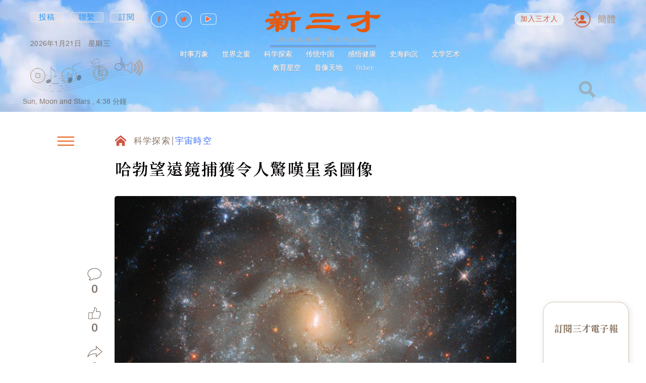

--- FILE ---
content_type: text/css; charset=UTF-8
request_url: https://newsancai.com/_next/static/css/75a31f3c18f88ee4.css
body_size: 26593
content:
@charset "UTF-8";a,abbr,acronym,address,applet,article,aside,audio,b,big,blockquote,body,canvas,caption,center,cite,code,dd,del,details,dfn,div,dl,dt,em,embed,fieldset,figcaption,figure,footer,form,h1,h2,h3,h4,h5,h6,header,hgroup,html,i,iframe,img,ins,kbd,label,legend,li,mark,menu,nav,object,ol,output,p,pre,q,ruby,s,samp,section,small,span,strike,strong,sub,summary,sup,table,tbody,td,tfoot,th,thead,time,tr,tt,u,ul,var,video{margin:0;padding:0;border:0;font-size:100%;font:inherit;vertical-align:baseline}article,aside,details,figcaption,figure,footer,header,hgroup,menu,nav,section{display:block}body{line-height:1;-webkit-text-size-adjust:100%}ol,ul{list-style:none}blockquote,q{quotes:none}blockquote:after,blockquote:before,q:after,q:before{content:"";content:none}table{border-spacing:0}a{text-decoration:none}@font-face{font-family:HelveticaNeueCyr;src:url(/_next/static/media/HelveticaNeueCyr-Medium.df29643f.ttf) format("truetype");font-display:swap}@font-face{font-family:ArialBold;src:url(/_next/static/media/Arial-Bold.0af76729.ttf) format("truetype");font-display:swap}@font-face{font-family:Arial;src:url(/_next/static/media/Arial.f5f724d6.ttf) format("truetype");font-display:swap}@font-face{font-family:LiSu;src:url(/_next/static/media/SIMLI.b31dbc15.TTF) format("truetype");font-display:swap}@font-face{font-family:SimsunBold;src:url(/_next/static/media/SimSun-ExtB.22cb90b1.ttf) format("truetype");font-display:swap}.slick-slider{box-sizing:border-box;-webkit-user-select:none;-moz-user-select:none;user-select:none;-webkit-touch-callout:none;-khtml-user-select:none;touch-action:pan-y;-webkit-tap-highlight-color:transparent}.slick-list,.slick-slider{position:relative;display:block}.slick-list{overflow:hidden;margin:0;padding:0}.slick-list:focus{outline:none}.slick-list.dragging{cursor:pointer;cursor:hand}.slick-slider .slick-list,.slick-slider .slick-track{transform:translateZ(0)}.slick-track{position:relative;top:0;left:0;display:block;margin-left:auto;margin-right:auto}.slick-track:after,.slick-track:before{display:table;content:""}.slick-track:after{clear:both}.slick-loading .slick-track{visibility:hidden}.slick-slide{display:none;float:left;height:100%;min-height:1px}[dir=rtl] .slick-slide{float:right}.slick-slide img{display:block}.slick-slide.slick-loading img{display:none}.slick-slide.dragging img{pointer-events:none}.slick-initialized .slick-slide{display:block}.slick-loading .slick-slide{visibility:hidden}.slick-vertical .slick-slide{display:block;height:auto;border:1px solid transparent}.slick-arrow.slick-hidden{display:none}.slick-loading .slick-list{background:#fff url(/_next/static/media/ajax-loader.0b80f665.gif) 50% no-repeat}@font-face{font-family:slick;font-weight:400;font-style:normal;src:url(/_next/static/media/slick.25572f22.eot);src:url(/_next/static/media/slick.25572f22.eot?#iefix) format("embedded-opentype"),url(/_next/static/media/slick.653a4cbb.woff) format("woff"),url(/_next/static/media/slick.6aa1ee46.ttf) format("truetype"),url(/_next/static/media/slick.2252daa2.svg#slick) format("svg")}.slick-next,.slick-prev{font-size:0;line-height:0;position:absolute;top:50%;display:block;width:20px;height:20px;padding:0;transform:translateY(-50%);cursor:pointer;border:none}.slick-next,.slick-next:focus,.slick-next:hover,.slick-prev,.slick-prev:focus,.slick-prev:hover{color:transparent;outline:none;background:transparent}.slick-next:focus:before,.slick-next:hover:before,.slick-prev:focus:before,.slick-prev:hover:before{opacity:1}.slick-next.slick-disabled:before,.slick-prev.slick-disabled:before{opacity:.25}.slick-next:before,.slick-prev:before{font-family:slick;font-size:20px;line-height:1;opacity:.75;color:#fff;-webkit-font-smoothing:antialiased;-moz-osx-font-smoothing:grayscale}.slick-prev{left:-25px}[dir=rtl] .slick-prev{right:-25px;left:auto}.slick-prev:before{content:"←"}[dir=rtl] .slick-prev:before{content:"→"}.slick-next{right:-25px}[dir=rtl] .slick-next{right:auto;left:-25px}.slick-next:before{content:"→"}[dir=rtl] .slick-next:before{content:"←"}.slick-dotted.slick-slider{margin-bottom:30px}.slick-dots{position:absolute;bottom:-25px;display:block;width:100%;padding:0;margin:0;list-style:none;text-align:center}.slick-dots li{position:relative;display:inline-block;margin:0 5px;padding:0}.slick-dots li,.slick-dots li button{width:20px;height:20px;cursor:pointer}.slick-dots li button{font-size:0;line-height:0;display:block;padding:5px;color:transparent;border:0;outline:none;background:transparent}.slick-dots li button:focus,.slick-dots li button:hover{outline:none}.slick-dots li button:focus:before,.slick-dots li button:hover:before{opacity:1}.slick-dots li button:before{font-family:slick;font-size:6px;line-height:20px;position:absolute;top:0;left:0;width:20px;height:20px;content:"•";text-align:center;opacity:.25;color:#000;-webkit-font-smoothing:antialiased;-moz-osx-font-smoothing:grayscale}.slick-dots li.slick-active button:before{opacity:.75;color:#000}*{box-sizing:border-box}:root{--white:"#fff";--black:"#000";--helvetica:"HelveticaNeueCyr",sans-serif;--arial-bold:"ArialBold",sans-serif;--arial:"Arial",sans-serif;--liSu:"LiSu",sans-serif;--simsunBold:"SimsunBold",sans-serif}:root[lang=en],:root[lang=zh-cn]{--noto-serif:"Noto Serif SC",serif}:root[lang=zh-tw]{--noto-serif:"Noto Serif TC",serif}.ck-balloon-panel{z-index:9999999999999!important}img{pointer-events:none!important}.InputField_root__IY87A{width:100%;position:relative}.InputField_root__IY87A.InputField_errorField__SSEg_ .InputField_input___PRH9{border:2px solid #de7853}.InputField_title__ffvaG{font:normal normal normal 25px/36px var(--arial);letter-spacing:.75px;color:rgba(88,50,17,.835);margin-bottom:3px;padding-left:5px}@media screen and (max-width:1440px){.InputField_title__ffvaG{font:normal normal normal 18px/28px var(--arial)}}@media screen and (max-width:768px){.InputField_title__ffvaG{font:normal normal 700 16px/25px var(--arial)}}.InputField_input___PRH9{background:#fff;border:2px solid #fff;border-radius:6px;width:100%;font:normal normal 25px/50px var(--helvetica);height:74px;letter-spacing:3.3px;color:rgba(85,65,65,.867);padding:24px 15px;outline:none;transition:.2s ease}.InputField_input___PRH9:focus{box-shadow:0 3px 6px hsla(0,0%,85%,.588)}@media screen and (max-width:1440px){.InputField_input___PRH9{height:50px;padding:10px 15px;font:normal normal 20px/29px var(--helvetica)}}@media screen and (max-width:768px){.InputField_input___PRH9{height:36px;padding:5px 10px;font:normal normal 16px/23px var(--helvetica)}}.InputField_input___PRH9::-moz-placeholder{color:rgba(85,65,65,.588)}.InputField_input___PRH9::placeholder{color:rgba(85,65,65,.588)}.InputField_input___PRH9:-webkit-autofill,.InputField_input___PRH9:-webkit-autofill:active,.InputField_input___PRH9:-webkit-autofill:focus,.InputField_input___PRH9:-webkit-autofill:hover{-webkit-box-shadow:inset 0 0 0 40px #fff!important}.InputField_error__4A0fN{width:100%;font:normal normal 19px/1 var(--arial);color:#8e8787;text-align:right;position:absolute;left:0;bottom:0;transform:translateY(calc(100% + 7px))}@media screen and (max-width:1440px){.InputField_error__4A0fN{font:normal normal 14px/1 var(--arial);transform:translateY(calc(100% + 6px))}}@media screen and (max-width:1280px){.InputField_error__4A0fN{font:normal normal 10px/1 var(--arial);transform:translateY(calc(100% + 5px))}}.SignInForm_root__9prLF{position:fixed;width:100vw;height:100vh;display:flex;align-items:center;justify-content:center;z-index:10;top:0;left:0;bottom:0;right:0}.SignInForm_root__9prLF.SignInForm_bgShort__bMn1_{height:calc(100vh - 300px)}@media screen and (max-width:1440px){.SignInForm_root__9prLF.SignInForm_bgShort__bMn1_{height:calc(100vh - 222px)}}@media screen and (max-width:768px){.SignInForm_root__9prLF.SignInForm_bgShort__bMn1_{height:calc(100vh - 126px)}}.SignInForm_root__9prLF.SignInForm_bgShort__bMn1_ .SignInForm_background__EPBPX{transform:translateY(300px)!important;height:calc(100vh - 300px)}@media screen and (max-width:1440px){.SignInForm_root__9prLF.SignInForm_bgShort__bMn1_ .SignInForm_background__EPBPX{transform:translateY(222px)!important;height:calc(100vh - 222px)}}@media screen and (max-width:768px){.SignInForm_root__9prLF.SignInForm_bgShort__bMn1_ .SignInForm_background__EPBPX{transform:translateY(126px)!important;height:calc(100vh - 126px)}}.SignInForm_root__9prLF.SignInForm_bgShort__bMn1_ .SignInForm_body__R4Yk2{transform:translateY(-150px)}@media screen and (max-width:1440px){.SignInForm_root__9prLF.SignInForm_bgShort__bMn1_ .SignInForm_body__R4Yk2{transform:translateY(-111px)}}@media screen and (max-width:768px){.SignInForm_root__9prLF.SignInForm_bgShort__bMn1_ .SignInForm_body__R4Yk2{transform:translateY(-66px)}}.SignInForm_root__9prLF .os-theme-dark>.os-scrollbar>.os-scrollbar-track>.os-scrollbar-handle{background:#f8f4f4!important}.SignInForm_root__9prLF .os-padding{height:calc(100% + 1px)!important}.SignInForm_background__EPBPX{position:absolute;top:0;left:0;bottom:0;right:0;width:100%;height:100%;z-index:1;background:transparent}.SignInForm_body__R4Yk2{position:relative;z-index:2;background:#fffdfd;box-shadow:0 2px 3px hsla(0,8%,85%,.588);border-radius:18px;padding:45px 30px 30px;width:648px;max-width:90vw;max-height:90vh;display:flex;flex-direction:column;align-items:center}.SignInForm_body__R4Yk2>div{width:100%}@media screen and (max-width:1440px){.SignInForm_body__R4Yk2{padding:45px 30px 30px}}@media screen and (max-width:1280px){.SignInForm_body__R4Yk2{margin-bottom:20px;padding:45px 30px 30px}}@media screen and (max-width:768px){.SignInForm_body__R4Yk2{padding:25px 15px 15px}}.SignInForm_title__pqf1u{text-align:center;font:normal normal 700 35px/70px var(--noto-serif);letter-spacing:.88px;color:#2570e7;margin-bottom:60px}@media screen and (max-width:1440px){.SignInForm_title__pqf1u{margin-bottom:40px;font:normal normal 700 25px/50px var(--noto-serif)}}@media screen and (max-width:1280px){.SignInForm_title__pqf1u{margin-bottom:40px}}@media screen and (max-width:768px){.SignInForm_title__pqf1u{margin-bottom:30px}}.SignInForm_formWrapper__0K4ZF{flex:1;display:flex;flex-direction:column;align-items:center;width:100%;padding:0 25px 0 35px;margin-bottom:10px}.SignInForm_formWrapper__0K4ZF>div{height:100%;width:100%;max-height:calc(90vh - 367px)}@media screen and (max-width:1440px){.SignInForm_formWrapper__0K4ZF{padding:0 0 0 5px}.SignInForm_formWrapper__0K4ZF>div{max-height:calc(90vh - 266px)}}@media screen and (max-width:768px){.SignInForm_formWrapper__0K4ZF>div{max-height:calc(90vh - 209px)}}.SignInForm_form__RG0wF{width:100%;display:flex;flex-direction:column;align-items:center;padding:2px 20px 2px 10px}.SignInForm_inputsContainer__cAkRP{width:100%;margin-bottom:72px}@media screen and (max-width:1440px){.SignInForm_inputsContainer__cAkRP{margin-bottom:42px}}@media screen and (max-width:1280px){.SignInForm_inputsContainer__cAkRP{margin-bottom:22px}}.SignInForm_inputWrapper__1LeeY{width:100%}.SignInForm_inputWrapper__1LeeY:not(:last-child){margin-bottom:40px}@media screen and (max-width:1440px){.SignInForm_inputWrapper__1LeeY:not(:last-child){margin-bottom:30px}}@media screen and (max-width:768px){.SignInForm_inputWrapper__1LeeY:not(:last-child){margin-bottom:20px}}.SignInForm_submitButton__P_RMQ{display:flex;align-items:center;justify-content:center;outline:none;font:30px var(--arial);letter-spacing:3px;background:#faf5f4;color:#d5621b;box-shadow:0 2px 2px hsla(0,5%,88%,.588);border:none;border-radius:28px;min-width:192px;height:57px;padding:5px;margin:0 auto;cursor:pointer;transition:.2s ease}.SignInForm_submitButton__P_RMQ:active,.SignInForm_submitButton__P_RMQ:hover{background:#d55a2d;color:#fff}.SignInForm_submitButton__P_RMQ.SignInForm_disabled__rYyw4{background:snow;box-shadow:0 2px 2px hsla(0,5%,88%,.588);border-radius:28px;color:#d55a2d;pointer-events:none}@media screen and (max-width:1440px){.SignInForm_submitButton__P_RMQ{font:normal normal normal 20px var(--arial);min-width:150px;height:42px}}@media screen and (max-width:768px){.SignInForm_submitButton__P_RMQ{font:normal normal normal 16px var(--arial);min-width:120px;height:36px}}.SignInForm_forgotPassword__iCNL_{text-align:center;font:normal normal normal 25px/50px var(--arial);letter-spacing:.75px;color:rgba(88,50,17,.835);margin:0 auto 62px;cursor:pointer}@media screen and (max-width:1440px){.SignInForm_forgotPassword__iCNL_{margin-bottom:25px;font:normal normal normal 20px/36px var(--arial)}}@media screen and (max-width:768px){.SignInForm_forgotPassword__iCNL_{font:normal normal normal 16px/24px var(--arial)}}.SignInForm_register__joNT9{text-align:left;margin-right:auto;margin-bottom:-37px;font:normal normal normal 25px/1 var(--arial);letter-spacing:.75px;color:#3f71f7;cursor:pointer}@media screen and (max-width:1440px){.SignInForm_register__joNT9{font:normal normal normal 20px/1 var(--arial);margin-bottom:-27px}}@media screen and (max-width:768px){.SignInForm_register__joNT9{font:normal normal normal 16px/1 var(--arial)}}.SignInForm_close__mV3rA{background:transparent;border:.5500000119px solid hsla(0,5%,88%,.588);text-align:center;font:normal normal normal 16px var(--arial);letter-spacing:.54px;color:hsla(11,24%,83%,.988);border-radius:50%;min-width:54px;height:50px;width:-moz-fit-content!important;width:fit-content!important;padding:5px;margin-left:auto;display:flex;align-items:center;justify-content:center;cursor:pointer;flex-shrink:0;transition:.3s ease}.SignInForm_close__mV3rA:hover{background:hsla(11,55%,94%,.988);color:#fffdfd}@media screen and (max-width:1440px){.SignInForm_close__mV3rA{height:40px;min-width:42px;font:normal normal normal 14px var(--arial)}}.SignInForm_paper__iM4XN{min-width:100vw!important;max-width:100vw!important;min-height:100vh!important;max-height:100vh!important;background:rgba(0,0,0,.15)!important;box-shadow:none;top:0!important;left:0!important;border-radius:0!important}.SignInForm_popover__Ql58x{transform:translateY(300px)!important;height:calc(100vh - 300px)}@media screen and (max-width:1440px){.SignInForm_popover__Ql58x{transform:translateY(222px)!important;height:calc(100vh - 222px)}}@media screen and (max-width:768px){.SignInForm_popover__Ql58x{transform:translateY(126px)!important;height:calc(100vh - 126px)}}.PhoneField_root__6n9TC{width:100%;position:relative}.PhoneField_title__jqmsI{font:normal normal normal 25px/36px var(--arial);letter-spacing:.75px;color:rgba(88,50,17,.835);margin-bottom:3px;padding-left:5px}@media screen and (max-width:1440px){.PhoneField_title__jqmsI{font:normal normal normal 18px/28px var(--arial)}}@media screen and (max-width:768px){.PhoneField_title__jqmsI{font:normal normal 700 16px/25px var(--arial)}}.PhoneField_inputWrapper__HSRwJ{display:flex;align-items:center;flex-direction:row-reverse;border-radius:5px;position:relative;background:#fff;border:1px solid #fff;padding:24px 15px;height:74px}.PhoneField_inputWrapper__HSRwJ:focus-within{box-shadow:0 3px 6px hsla(0,0%,85%,.588)}@media screen and (max-width:1440px){.PhoneField_inputWrapper__HSRwJ{height:50px;padding:10px 15px}}@media screen and (max-width:768px){.PhoneField_inputWrapper__HSRwJ{height:36px;padding:5px 10px}}.PhoneField_input__yRA0Z{width:100%;font:normal normal 25px/50px var(--helvetica);letter-spacing:3.3px;color:rgba(85,65,65,.867);outline:none;border:none}@media screen and (max-width:1440px){.PhoneField_input__yRA0Z{font:normal normal 20px/29px var(--helvetica)}}@media screen and (max-width:768px){.PhoneField_input__yRA0Z{font:normal normal 16px/23px var(--helvetica)}}.PhoneField_input__yRA0Z:-webkit-autofill,.PhoneField_input__yRA0Z:-webkit-autofill:active,.PhoneField_input__yRA0Z:-webkit-autofill:focus,.PhoneField_input__yRA0Z:-webkit-autofill:hover{-webkit-box-shadow:inset 0 0 0 40px #fff!important}.PhoneField_code___P3zQ{flex-shrink:0;font:normal normal 33px/50px var(--helvetica);letter-spacing:3.3px;color:rgba(85,65,65,.867)}.PhoneField_code___P3zQ:before{content:"+"}.PhoneField_code___P3zQ:after{content:" "}@media screen and (max-width:1440px){.PhoneField_code___P3zQ{font:normal normal 20px/29px var(--helvetica)}}@media screen and (max-width:768px){.PhoneField_code___P3zQ{font:normal normal 16px/23px var(--helvetica)}}.PhoneField_input__yRA0Z::-moz-placeholder{color:rgba(85,65,65,.588)}.PhoneField_input__yRA0Z::placeholder{color:rgba(85,65,65,.588)}.PhoneField_error__R2W9m{width:100%;font:normal normal 19px/1 var(--arial);color:#8e8787;text-align:right;position:absolute;left:0;bottom:0;transform:translateY(calc(100% + 7px))}@media screen and (max-width:1440px){.PhoneField_error__R2W9m{font:normal normal 14px/1 var(--arial);transform:translateY(calc(100% + 6px))}}@media screen and (max-width:1280px){.PhoneField_error__R2W9m{font:normal normal 10px/1 var(--arial);transform:translateY(calc(100% + 5px))}}.AutocompleteField_root__23PSS{width:100%}.AutocompleteField_title__FSU_N{font:normal normal normal 25px/36px var(--arial);letter-spacing:.75px;color:rgba(88,50,17,.835);margin-bottom:3px;padding-left:5px}@media screen and (max-width:1440px){.AutocompleteField_title__FSU_N{font:normal normal normal 18px/28px var(--arial)}}@media screen and (max-width:768px){.AutocompleteField_title__FSU_N{font:normal normal 700 16px/25px var(--arial)}}.AutocompleteField_autocomplete__N7k0Z{position:relative;display:flex;align-items:center;border-radius:5px;background:#fff;border:1px solid #fff;letter-spacing:3.3px;color:rgba(85,65,65,.867);padding:24px 15px;height:74px}@media screen and (max-width:1440px){.AutocompleteField_autocomplete__N7k0Z{height:50px;padding:10px 15px}}@media screen and (max-width:768px){.AutocompleteField_autocomplete__N7k0Z{height:36px;padding:5px 10px}}.AutocompleteField_focused__RZM5g{box-shadow:0 3px 6px hsla(0,0%,85%,.588)}.AutocompleteField_input__3um1_{width:100%;font:normal normal 25px/50px var(--helvetica)!important;letter-spacing:3.3px;color:rgba(85,65,65,.867)!important;padding:0;border:none;outline:none}@media screen and (max-width:1440px){.AutocompleteField_input__3um1_{font:normal normal 20px/29px var(--helvetica)!important}}@media screen and (max-width:768px){.AutocompleteField_input__3um1_{font:normal normal 16px/23px var(--helvetica)!important}}.AutocompleteField_input__3um1_::-moz-placeholder{color:#beb4b4!important;opacity:1!important}.AutocompleteField_input__3um1_::placeholder{color:#beb4b4!important;opacity:1!important}.AutocompleteField_input__3um1_:-webkit-autofill,.AutocompleteField_input__3um1_:-webkit-autofill:active,.AutocompleteField_input__3um1_:-webkit-autofill:focus,.AutocompleteField_input__3um1_:-webkit-autofill:hover{-webkit-box-shadow:inset 0 0 0 40px #fff!important}.AutocompleteField_popper__BGz7n{margin-top:30px}.react-datepicker__month-read-view--down-arrow,.react-datepicker__month-year-read-view--down-arrow,.react-datepicker__navigation-icon:before,.react-datepicker__year-read-view--down-arrow{border-color:#ccc;border-style:solid;border-width:3px 3px 0 0;content:"";display:block;height:9px;position:absolute;top:6px;width:9px}.react-datepicker-popper[data-placement^=bottom] .react-datepicker__triangle,.react-datepicker-popper[data-placement^=top] .react-datepicker__triangle{margin-left:-4px;position:absolute;width:0}.react-datepicker-popper[data-placement^=bottom] .react-datepicker__triangle:after,.react-datepicker-popper[data-placement^=bottom] .react-datepicker__triangle:before,.react-datepicker-popper[data-placement^=top] .react-datepicker__triangle:after,.react-datepicker-popper[data-placement^=top] .react-datepicker__triangle:before{box-sizing:content-box;position:absolute;height:0;width:1px;content:"";z-index:-1;border:8px solid transparent;left:-8px}.react-datepicker-popper[data-placement^=bottom] .react-datepicker__triangle:before,.react-datepicker-popper[data-placement^=top] .react-datepicker__triangle:before{border-bottom-color:#aeaeae}.react-datepicker-popper[data-placement^=bottom] .react-datepicker__triangle{top:0;margin-top:-8px}.react-datepicker-popper[data-placement^=bottom] .react-datepicker__triangle:after,.react-datepicker-popper[data-placement^=bottom] .react-datepicker__triangle:before{border-top:none;border-bottom-color:#f0f0f0}.react-datepicker-popper[data-placement^=bottom] .react-datepicker__triangle:after{top:0}.react-datepicker-popper[data-placement^=bottom] .react-datepicker__triangle:before{top:-1px;border-bottom-color:#aeaeae}.react-datepicker-popper[data-placement^=top] .react-datepicker__triangle{bottom:0;margin-bottom:-8px}.react-datepicker-popper[data-placement^=top] .react-datepicker__triangle:after,.react-datepicker-popper[data-placement^=top] .react-datepicker__triangle:before{border-bottom:none;border-top-color:#fff}.react-datepicker-popper[data-placement^=top] .react-datepicker__triangle:after{bottom:0}.react-datepicker-popper[data-placement^=top] .react-datepicker__triangle:before{bottom:-1px;border-top-color:#aeaeae}.react-datepicker-wrapper{display:inline-block;padding:0;border:0;width:100%}.react-datepicker{font-family:Helvetica Neue,helvetica,arial,sans-serif;font-size:.8rem;background-color:#fff;color:#000;border:1px solid #aeaeae;border-radius:.3rem;display:inline-block;position:relative}.react-datepicker--time-only .react-datepicker__triangle{left:35px}.react-datepicker--time-only .react-datepicker__time-container{border-left:0}.react-datepicker--time-only .react-datepicker__time,.react-datepicker--time-only .react-datepicker__time-box{border-bottom-left-radius:.3rem;border-bottom-right-radius:.3rem}.react-datepicker__triangle{position:absolute;left:50px}.react-datepicker-popper{z-index:1}.react-datepicker-popper[data-placement^=bottom]{padding-top:10px}.react-datepicker-popper[data-placement=bottom-end] .react-datepicker__triangle,.react-datepicker-popper[data-placement=top-end] .react-datepicker__triangle{left:auto;right:50px}.react-datepicker-popper[data-placement^=top]{padding-bottom:10px}.react-datepicker-popper[data-placement^=right]{padding-left:8px}.react-datepicker-popper[data-placement^=right] .react-datepicker__triangle{left:auto;right:42px}.react-datepicker-popper[data-placement^=left]{padding-right:8px}.react-datepicker-popper[data-placement^=left] .react-datepicker__triangle{left:42px;right:auto}.react-datepicker__header{text-align:center;background-color:#f0f0f0;border-bottom:1px solid #aeaeae;border-top-left-radius:.3rem;padding:8px 0;position:relative}.react-datepicker__header--time{padding-bottom:8px;padding-left:5px;padding-right:5px}.react-datepicker__header--time:not(.react-datepicker__header--time--only){border-top-left-radius:0}.react-datepicker__header:not(.react-datepicker__header--has-time-select){border-top-right-radius:.3rem}.react-datepicker__month-dropdown-container--scroll,.react-datepicker__month-dropdown-container--select,.react-datepicker__month-year-dropdown-container--scroll,.react-datepicker__month-year-dropdown-container--select,.react-datepicker__year-dropdown-container--scroll,.react-datepicker__year-dropdown-container--select{display:inline-block;margin:0 15px}.react-datepicker-time__header,.react-datepicker-year-header,.react-datepicker__current-month{margin-top:0;color:#000;font-weight:700;font-size:.944rem}.react-datepicker-time__header{text-overflow:ellipsis;white-space:nowrap;overflow:hidden}.react-datepicker__navigation{align-items:center;background:none;display:flex;justify-content:center;text-align:center;cursor:pointer;position:absolute;top:2px;padding:0;border:none;z-index:1;height:32px;width:32px;text-indent:-999em;overflow:hidden}.react-datepicker__navigation--previous{left:2px}.react-datepicker__navigation--next{right:2px}.react-datepicker__navigation--next--with-time:not(.react-datepicker__navigation--next--with-today-button){right:85px}.react-datepicker__navigation--years{position:relative;top:0;display:block;margin-left:auto;margin-right:auto}.react-datepicker__navigation--years-previous{top:4px}.react-datepicker__navigation--years-upcoming{top:-4px}.react-datepicker__navigation:hover :before{border-color:#a6a6a6}.react-datepicker__navigation-icon{position:relative;top:-1px;font-size:20px;width:0}.react-datepicker__navigation-icon--next{left:-2px}.react-datepicker__navigation-icon--next:before{transform:rotate(45deg);left:-7px}.react-datepicker__navigation-icon--previous{right:-2px}.react-datepicker__navigation-icon--previous:before{transform:rotate(225deg);right:-7px}.react-datepicker__month-container{float:left}.react-datepicker__year{margin:.4rem;text-align:center}.react-datepicker__year-wrapper{display:flex;flex-wrap:wrap;max-width:180px}.react-datepicker__year .react-datepicker__year-text{display:inline-block;width:4rem;margin:2px}.react-datepicker__month{margin:.4rem;text-align:center}.react-datepicker__month .react-datepicker__month-text,.react-datepicker__month .react-datepicker__quarter-text{display:inline-block;width:4rem;margin:2px}.react-datepicker__input-time-container{clear:both;width:100%;float:left;margin:5px 0 10px 15px;text-align:left}.react-datepicker__input-time-container .react-datepicker-time__caption,.react-datepicker__input-time-container .react-datepicker-time__input-container{display:inline-block}.react-datepicker__input-time-container .react-datepicker-time__input-container .react-datepicker-time__input{display:inline-block;margin-left:10px}.react-datepicker__input-time-container .react-datepicker-time__input-container .react-datepicker-time__input input{width:auto}.react-datepicker__input-time-container .react-datepicker-time__input-container .react-datepicker-time__input input[type=time]::-webkit-inner-spin-button,.react-datepicker__input-time-container .react-datepicker-time__input-container .react-datepicker-time__input input[type=time]::-webkit-outer-spin-button{-webkit-appearance:none;margin:0}.react-datepicker__input-time-container .react-datepicker-time__input-container .react-datepicker-time__input input[type=time]{-moz-appearance:textfield}.react-datepicker__input-time-container .react-datepicker-time__input-container .react-datepicker-time__delimiter{margin-left:5px;display:inline-block}.react-datepicker__time-container{float:right;border-left:1px solid #aeaeae;width:85px}.react-datepicker__time-container--with-today-button{display:inline;border:1px solid #aeaeae;border-radius:.3rem;position:absolute;right:-87px;top:0}.react-datepicker__time-container .react-datepicker__time{position:relative;background:#fff;border-bottom-right-radius:.3rem}.react-datepicker__time-container .react-datepicker__time .react-datepicker__time-box{width:85px;overflow-x:hidden;margin:0 auto;text-align:center;border-bottom-right-radius:.3rem}.react-datepicker__time-container .react-datepicker__time .react-datepicker__time-box ul.react-datepicker__time-list{list-style:none;margin:0;height:calc(195px + (1.7rem / 2));overflow-y:scroll;padding-right:0;padding-left:0;width:100%;box-sizing:content-box}.react-datepicker__time-container .react-datepicker__time .react-datepicker__time-box ul.react-datepicker__time-list li.react-datepicker__time-list-item{height:30px;padding:5px 10px;white-space:nowrap}.react-datepicker__time-container .react-datepicker__time .react-datepicker__time-box ul.react-datepicker__time-list li.react-datepicker__time-list-item:hover{cursor:pointer;background-color:#f0f0f0}.react-datepicker__time-container .react-datepicker__time .react-datepicker__time-box ul.react-datepicker__time-list li.react-datepicker__time-list-item--selected{background-color:#216ba5;color:#fff;font-weight:700}.react-datepicker__time-container .react-datepicker__time .react-datepicker__time-box ul.react-datepicker__time-list li.react-datepicker__time-list-item--selected:hover{background-color:#216ba5}.react-datepicker__time-container .react-datepicker__time .react-datepicker__time-box ul.react-datepicker__time-list li.react-datepicker__time-list-item--disabled{color:#ccc}.react-datepicker__time-container .react-datepicker__time .react-datepicker__time-box ul.react-datepicker__time-list li.react-datepicker__time-list-item--disabled:hover{cursor:default;background-color:transparent}.react-datepicker__week-number{color:#ccc;display:inline-block;width:1.7rem;line-height:1.7rem;text-align:center;margin:.166rem}.react-datepicker__week-number.react-datepicker__week-number--clickable{cursor:pointer}.react-datepicker__week-number.react-datepicker__week-number--clickable:hover{border-radius:.3rem;background-color:#f0f0f0}.react-datepicker__day-names,.react-datepicker__week{white-space:nowrap}.react-datepicker__day-names{margin-bottom:-8px}.react-datepicker__day,.react-datepicker__day-name,.react-datepicker__time-name{color:#000;display:inline-block;width:1.7rem;line-height:1.7rem;text-align:center;margin:.166rem}.react-datepicker__month--in-range,.react-datepicker__month--in-selecting-range,.react-datepicker__month--selected,.react-datepicker__quarter--in-range,.react-datepicker__quarter--in-selecting-range,.react-datepicker__quarter--selected{border-radius:.3rem;background-color:#216ba5;color:#fff}.react-datepicker__month--in-range:hover,.react-datepicker__month--in-selecting-range:hover,.react-datepicker__month--selected:hover,.react-datepicker__quarter--in-range:hover,.react-datepicker__quarter--in-selecting-range:hover,.react-datepicker__quarter--selected:hover{background-color:#1d5d90}.react-datepicker__month--disabled,.react-datepicker__quarter--disabled{color:#ccc;pointer-events:none}.react-datepicker__month--disabled:hover,.react-datepicker__quarter--disabled:hover{cursor:default;background-color:transparent}.react-datepicker__day,.react-datepicker__month-text,.react-datepicker__quarter-text,.react-datepicker__year-text{cursor:pointer}.react-datepicker__day:hover,.react-datepicker__month-text:hover,.react-datepicker__quarter-text:hover,.react-datepicker__year-text:hover{border-radius:.3rem;background-color:#f0f0f0}.react-datepicker__day--today,.react-datepicker__month-text--today,.react-datepicker__quarter-text--today,.react-datepicker__year-text--today{font-weight:700}.react-datepicker__day--highlighted,.react-datepicker__month-text--highlighted,.react-datepicker__quarter-text--highlighted,.react-datepicker__year-text--highlighted{border-radius:.3rem;background-color:#3dcc4a;color:#fff}.react-datepicker__day--highlighted:hover,.react-datepicker__month-text--highlighted:hover,.react-datepicker__quarter-text--highlighted:hover,.react-datepicker__year-text--highlighted:hover{background-color:#32be3f}.react-datepicker__day--highlighted-custom-1,.react-datepicker__month-text--highlighted-custom-1,.react-datepicker__quarter-text--highlighted-custom-1,.react-datepicker__year-text--highlighted-custom-1{color:#f0f}.react-datepicker__day--highlighted-custom-2,.react-datepicker__month-text--highlighted-custom-2,.react-datepicker__quarter-text--highlighted-custom-2,.react-datepicker__year-text--highlighted-custom-2{color:green}.react-datepicker__day--in-range,.react-datepicker__day--in-selecting-range,.react-datepicker__day--selected,.react-datepicker__month-text--in-range,.react-datepicker__month-text--in-selecting-range,.react-datepicker__month-text--selected,.react-datepicker__quarter-text--in-range,.react-datepicker__quarter-text--in-selecting-range,.react-datepicker__quarter-text--selected,.react-datepicker__year-text--in-range,.react-datepicker__year-text--in-selecting-range,.react-datepicker__year-text--selected{border-radius:.3rem;background-color:#216ba5;color:#fff}.react-datepicker__day--in-range:hover,.react-datepicker__day--in-selecting-range:hover,.react-datepicker__day--selected:hover,.react-datepicker__month-text--in-range:hover,.react-datepicker__month-text--in-selecting-range:hover,.react-datepicker__month-text--selected:hover,.react-datepicker__quarter-text--in-range:hover,.react-datepicker__quarter-text--in-selecting-range:hover,.react-datepicker__quarter-text--selected:hover,.react-datepicker__year-text--in-range:hover,.react-datepicker__year-text--in-selecting-range:hover,.react-datepicker__year-text--selected:hover{background-color:#1d5d90}.react-datepicker__day--keyboard-selected,.react-datepicker__month-text--keyboard-selected,.react-datepicker__quarter-text--keyboard-selected,.react-datepicker__year-text--keyboard-selected{border-radius:.3rem;background-color:#bad9f1;color:#000}.react-datepicker__day--keyboard-selected:hover,.react-datepicker__month-text--keyboard-selected:hover,.react-datepicker__quarter-text--keyboard-selected:hover,.react-datepicker__year-text--keyboard-selected:hover{background-color:#1d5d90}.react-datepicker__day--in-selecting-range:not(.react-datepicker__day--in-range,.react-datepicker__month-text--in-range,.react-datepicker__quarter-text--in-range,.react-datepicker__year-text--in-range),.react-datepicker__month-text--in-selecting-range:not(.react-datepicker__day--in-range,.react-datepicker__month-text--in-range,.react-datepicker__quarter-text--in-range,.react-datepicker__year-text--in-range),.react-datepicker__quarter-text--in-selecting-range:not(.react-datepicker__day--in-range,.react-datepicker__month-text--in-range,.react-datepicker__quarter-text--in-range,.react-datepicker__year-text--in-range),.react-datepicker__year-text--in-selecting-range:not(.react-datepicker__day--in-range,.react-datepicker__month-text--in-range,.react-datepicker__quarter-text--in-range,.react-datepicker__year-text--in-range){background-color:rgba(33,107,165,.5)}.react-datepicker__month--selecting-range .react-datepicker__day--in-range:not(.react-datepicker__day--in-selecting-range,.react-datepicker__month-text--in-selecting-range,.react-datepicker__quarter-text--in-selecting-range,.react-datepicker__year-text--in-selecting-range),.react-datepicker__month--selecting-range .react-datepicker__month-text--in-range:not(.react-datepicker__day--in-selecting-range,.react-datepicker__month-text--in-selecting-range,.react-datepicker__quarter-text--in-selecting-range,.react-datepicker__year-text--in-selecting-range),.react-datepicker__month--selecting-range .react-datepicker__quarter-text--in-range:not(.react-datepicker__day--in-selecting-range,.react-datepicker__month-text--in-selecting-range,.react-datepicker__quarter-text--in-selecting-range,.react-datepicker__year-text--in-selecting-range),.react-datepicker__month--selecting-range .react-datepicker__year-text--in-range:not(.react-datepicker__day--in-selecting-range,.react-datepicker__month-text--in-selecting-range,.react-datepicker__quarter-text--in-selecting-range,.react-datepicker__year-text--in-selecting-range){background-color:#f0f0f0;color:#000}.react-datepicker__day--disabled,.react-datepicker__month-text--disabled,.react-datepicker__quarter-text--disabled,.react-datepicker__year-text--disabled{cursor:default;color:#ccc}.react-datepicker__day--disabled:hover,.react-datepicker__month-text--disabled:hover,.react-datepicker__quarter-text--disabled:hover,.react-datepicker__year-text--disabled:hover{background-color:transparent}.react-datepicker__month-text.react-datepicker__month--in-range:hover,.react-datepicker__month-text.react-datepicker__month--selected:hover,.react-datepicker__month-text.react-datepicker__quarter--in-range:hover,.react-datepicker__month-text.react-datepicker__quarter--selected:hover,.react-datepicker__quarter-text.react-datepicker__month--in-range:hover,.react-datepicker__quarter-text.react-datepicker__month--selected:hover,.react-datepicker__quarter-text.react-datepicker__quarter--in-range:hover,.react-datepicker__quarter-text.react-datepicker__quarter--selected:hover{background-color:#216ba5}.react-datepicker__month-text:hover,.react-datepicker__quarter-text:hover{background-color:#f0f0f0}.react-datepicker__input-container{position:relative;display:inline-block;width:100%}.react-datepicker__input-container .react-datepicker__calendar-icon{position:absolute;padding:.5rem}.react-datepicker__view-calendar-icon input{padding:6px 10px 5px 25px}.react-datepicker__month-read-view,.react-datepicker__month-year-read-view,.react-datepicker__year-read-view{border:1px solid transparent;border-radius:.3rem;position:relative}.react-datepicker__month-read-view:hover,.react-datepicker__month-year-read-view:hover,.react-datepicker__year-read-view:hover{cursor:pointer}.react-datepicker__month-read-view:hover .react-datepicker__month-read-view--down-arrow,.react-datepicker__month-read-view:hover .react-datepicker__year-read-view--down-arrow,.react-datepicker__month-year-read-view:hover .react-datepicker__month-read-view--down-arrow,.react-datepicker__month-year-read-view:hover .react-datepicker__year-read-view--down-arrow,.react-datepicker__year-read-view:hover .react-datepicker__month-read-view--down-arrow,.react-datepicker__year-read-view:hover .react-datepicker__year-read-view--down-arrow{border-top-color:#b3b3b3}.react-datepicker__month-read-view--down-arrow,.react-datepicker__month-year-read-view--down-arrow,.react-datepicker__year-read-view--down-arrow{transform:rotate(135deg);right:-16px;top:0}.react-datepicker__month-dropdown,.react-datepicker__month-year-dropdown,.react-datepicker__year-dropdown{background-color:#f0f0f0;position:absolute;width:50%;left:25%;top:30px;z-index:1;text-align:center;border-radius:.3rem;border:1px solid #aeaeae}.react-datepicker__month-dropdown:hover,.react-datepicker__month-year-dropdown:hover,.react-datepicker__year-dropdown:hover{cursor:pointer}.react-datepicker__month-dropdown--scrollable,.react-datepicker__month-year-dropdown--scrollable,.react-datepicker__year-dropdown--scrollable{height:150px;overflow-y:scroll}.react-datepicker__month-option,.react-datepicker__month-year-option,.react-datepicker__year-option{line-height:20px;width:100%;display:block;margin-left:auto;margin-right:auto}.react-datepicker__month-option:first-of-type,.react-datepicker__month-year-option:first-of-type,.react-datepicker__year-option:first-of-type{border-top-left-radius:.3rem;border-top-right-radius:.3rem}.react-datepicker__month-option:last-of-type,.react-datepicker__month-year-option:last-of-type,.react-datepicker__year-option:last-of-type{-webkit-user-select:none;-moz-user-select:none;user-select:none;border-bottom-left-radius:.3rem;border-bottom-right-radius:.3rem}.react-datepicker__month-option:hover,.react-datepicker__month-year-option:hover,.react-datepicker__year-option:hover{background-color:#ccc}.react-datepicker__month-option:hover .react-datepicker__navigation--years-upcoming,.react-datepicker__month-year-option:hover .react-datepicker__navigation--years-upcoming,.react-datepicker__year-option:hover .react-datepicker__navigation--years-upcoming{border-bottom-color:#b3b3b3}.react-datepicker__month-option:hover .react-datepicker__navigation--years-previous,.react-datepicker__month-year-option:hover .react-datepicker__navigation--years-previous,.react-datepicker__year-option:hover .react-datepicker__navigation--years-previous{border-top-color:#b3b3b3}.react-datepicker__month-option--selected,.react-datepicker__month-year-option--selected,.react-datepicker__year-option--selected{position:absolute;left:15px}.react-datepicker__close-icon{cursor:pointer;background-color:transparent;border:0;outline:0;padding:0 6px 0 0;position:absolute;top:0;right:0;height:100%;display:table-cell;vertical-align:middle}.react-datepicker__close-icon:after{cursor:pointer;background-color:#216ba5;color:#fff;border-radius:50%;height:16px;width:16px;padding:2px;font-size:12px;line-height:1;text-align:center;display:table-cell;vertical-align:middle;content:"×"}.react-datepicker__today-button{background:#f0f0f0;border-top:1px solid #aeaeae;cursor:pointer;text-align:center;font-weight:700;padding:5px 0;clear:left}.react-datepicker__portal{position:fixed;width:100vw;height:100vh;background-color:rgba(0,0,0,.8);left:0;top:0;justify-content:center;align-items:center;display:flex;z-index:2147483647}.react-datepicker__portal .react-datepicker__day,.react-datepicker__portal .react-datepicker__day-name,.react-datepicker__portal .react-datepicker__time-name{width:3rem;line-height:3rem}@media (max-height:550px),(max-width:400px){.react-datepicker__portal .react-datepicker__day,.react-datepicker__portal .react-datepicker__day-name,.react-datepicker__portal .react-datepicker__time-name{width:2rem;line-height:2rem}}.react-datepicker__portal .react-datepicker-time__header,.react-datepicker__portal .react-datepicker__current-month{font-size:1.44rem}.react-datepicker__children-container{width:13.8rem;margin:.4rem;padding-right:.2rem;padding-left:.2rem;height:auto}.react-datepicker__aria-live{position:absolute;clip-path:circle(0);border:0;height:1px;margin:-1px;overflow:hidden;padding:0;width:1px;white-space:nowrap}.react-datepicker__calendar-icon{width:1em;height:1em;vertical-align:-.125em}.DateField_root__SXl7c{width:100%}.DateField_title__x1Qow{font:normal normal normal 25px/36px var(--arial);letter-spacing:.75px;color:rgba(88,50,17,.835);margin-bottom:3px;padding-left:5px}@media screen and (max-width:1440px){.DateField_title__x1Qow{font:normal normal normal 18px/28px var(--arial)}}@media screen and (max-width:768px){.DateField_title__x1Qow{font:normal normal 700 16px/25px var(--arial)}}.DateField_inputsWrapper__rQl81{position:relative}.DateField_inputsWrapper__rQl81 .react-datepicker-wrapper{position:absolute;top:0;bottom:0}.DateField_inputsWrapper__rQl81 .react-datepicker__input-container{height:100%}.DateField_input__dU8NT{background:#fff;border:1px solid #fff;border-radius:5px;width:100%;height:74px;font:normal normal 25px/50px var(--helvetica);letter-spacing:3.3px;color:rgba(85,65,65,.867);padding:24px 15px;outline:none;pointer-events:none}.DateField_input__dU8NT:focus{box-shadow:0 3px 6px hsla(0,0%,85%,.588)}@media screen and (max-width:1440px){.DateField_input__dU8NT{height:50px;padding:10px 15px;font:normal normal 20px/29px var(--helvetica)}}@media screen and (max-width:768px){.DateField_input__dU8NT{height:36px;padding:5px 10px;font:normal normal 16px/23px var(--helvetica)}}.DateField_input__dU8NT::-moz-placeholder{color:rgba(85,65,65,.588)}.DateField_input__dU8NT::placeholder{color:rgba(85,65,65,.588)}.DateField_input__dU8NT:-webkit-autofill,.DateField_input__dU8NT:-webkit-autofill:active,.DateField_input__dU8NT:-webkit-autofill:focus,.DateField_input__dU8NT:-webkit-autofill:hover{-webkit-box-shadow:inset 0 0 0 40px #fff!important}.DateField_inputDate__tyt9U{width:100%;height:100%;z-index:1;opacity:0}.DateField_inputDate__tyt9U::-webkit-calendar-picker-indicator{width:100%;height:100%;cursor:pointer}
/*!
 * OverlayScrollbars
 * https://github.com/KingSora/OverlayScrollbars
 *
 * Version: 1.13.0
 *
 * Copyright KingSora | Rene Haas.
 * https://github.com/KingSora
 *
 * Released under the MIT license.
 * Date: 02.08.2020
 */html.os-html,html.os-html>.os-host{display:block;overflow:hidden;box-sizing:border-box;height:100%!important;width:100%!important;min-width:100%!important;min-height:100%!important;margin:0!important;position:absolute!important}html.os-html>.os-host>.os-padding{position:absolute}body.os-dragging,body.os-dragging *{cursor:default}.os-host,.os-host-textarea{position:relative;overflow:visible!important;flex-direction:column;flex-wrap:nowrap;justify-content:flex-start;align-content:flex-start;-webkit-box-align:start;-ms-flex-align:start;-ms-grid-row-align:flex-start;align-items:flex-start}.os-host-flexbox{overflow:hidden!important;display:flex}.os-host-flexbox>.os-size-auto-observer{height:inherit!important}.os-host-flexbox>.os-content-glue{flex-grow:1;flex-shrink:0}.os-host-flexbox>.os-content-glue,.os-host-flexbox>.os-size-auto-observer{min-height:0;min-width:0;flex-grow:0;flex-shrink:1;flex-basis:auto}#os-dummy-scrollbar-size{position:fixed;opacity:0;-ms-filter:"progid:DXImageTransform.Microsoft.Alpha(Opacity=0)";visibility:hidden;overflow:scroll;height:500px;width:500px}#os-dummy-scrollbar-size>div{width:200%;height:200%;margin:10px 0}#os-dummy-scrollbar-size:after,#os-dummy-scrollbar-size:before,.os-content:after,.os-content:before{content:"";display:table;width:.01px;height:.01px;line-height:0;font-size:0;flex-grow:0;flex-shrink:0;visibility:hidden}#os-dummy-scrollbar-size,.os-viewport{-ms-overflow-style:scrollbar!important}.os-viewport-native-scrollbars-invisible#os-dummy-scrollbar-size,.os-viewport-native-scrollbars-invisible.os-viewport{scrollbar-width:none!important}.os-viewport-native-scrollbars-invisible#os-dummy-scrollbar-size::-webkit-scrollbar,.os-viewport-native-scrollbars-invisible#os-dummy-scrollbar-size::-webkit-scrollbar-corner,.os-viewport-native-scrollbars-invisible.os-viewport::-webkit-scrollbar,.os-viewport-native-scrollbars-invisible.os-viewport::-webkit-scrollbar-corner{display:none!important;width:0!important;height:0!important;visibility:hidden!important;background:transparent!important}.os-content-glue{box-sizing:inherit;max-height:100%;max-width:100%;width:100%;pointer-events:none}.os-padding{box-sizing:inherit;direction:inherit;position:absolute;overflow:visible;padding:0;margin:0;left:0;top:0;bottom:0;right:0;width:auto!important;height:auto!important;z-index:0}.os-host-overflow>.os-padding,.os-viewport{overflow:hidden}.os-viewport{direction:inherit!important;box-sizing:inherit!important;resize:none!important;outline:none!important;position:absolute;top:0;left:0;bottom:0;right:0;padding:0;margin:0;-webkit-overflow-scrolling:touch}.os-content-arrange{position:absolute;z-index:-1;min-height:1px;min-width:1px;pointer-events:none}.os-content{direction:inherit;box-sizing:border-box!important;position:relative;display:block;height:100%;width:100%;visibility:visible}.os-content>.os-textarea{box-sizing:border-box!important;direction:inherit!important;background:transparent!important;outline:0 none transparent!important;overflow:hidden!important;position:absolute!important;display:block!important;top:0!important;left:0!important;margin:0!important;border-radius:0!important;float:none!important;filter:none!important;border:none!important;resize:none!important;transform:none!important;max-width:none!important;max-height:none!important;box-shadow:none!important;perspective:none!important;opacity:1!important;z-index:1!important;clip:auto!important;vertical-align:baseline!important;padding:0}.os-host-rtl>.os-padding>.os-viewport>.os-content>.os-textarea{right:0!important}.os-content>.os-textarea-cover{z-index:-1;pointer-events:none}.os-content>.os-textarea[wrap=off]{white-space:pre!important;margin:0!important}.os-text-inherit{font-family:inherit;font-size:inherit;font-weight:inherit;font-style:inherit;font-variant:inherit;text-transform:inherit;text-decoration:inherit;text-indent:inherit;text-align:inherit;text-shadow:inherit;text-overflow:inherit;letter-spacing:inherit;word-spacing:inherit;line-height:inherit;unicode-bidi:inherit;direction:inherit;color:inherit;cursor:text}.os-resize-observer,.os-resize-observer-host{box-sizing:inherit;display:block;visibility:hidden;position:absolute;top:0;left:0;height:100%;width:100%;overflow:hidden;pointer-events:none;z-index:-1}.os-resize-observer-host{padding:inherit;border:inherit;border-color:transparent;border-style:solid;box-sizing:border-box}.os-resize-observer-host.observed{display:flex;flex-direction:column;justify-content:flex-start;align-items:flex-start}.os-resize-observer-host.observed>.os-resize-observer,.os-resize-observer-host>.os-resize-observer{height:200%;width:200%;padding:inherit;border:inherit;margin:0;display:block;box-sizing:content-box}.os-resize-observer-host.observed>.os-resize-observer,.os-resize-observer-host.observed>.os-resize-observer:before{display:flex;position:relative;flex-grow:1;flex-shrink:0;flex-basis:auto;box-sizing:border-box}.os-resize-observer-host.observed>.os-resize-observer:before{content:"";box-sizing:content-box;padding:inherit;border:inherit;margin:0}.os-size-auto-observer{box-sizing:inherit!important;height:100%;width:inherit;max-width:1px;position:relative;float:left;max-height:1px;overflow:hidden;z-index:-1;padding:0;margin:0;pointer-events:none;flex-grow:inherit;flex-shrink:0;flex-basis:0}.os-size-auto-observer>.os-resize-observer{width:1000%;height:1000%;min-height:1px;min-width:1px}.os-resize-observer-item{position:absolute;top:0;right:0;bottom:0;left:0;overflow:hidden;z-index:-1;opacity:0;direction:ltr!important;flex:none!important}.os-resize-observer-item-final{position:absolute;left:0;top:0;transition:none!important;flex:none!important}.os-resize-observer{animation-duration:1ms;animation-name:os-resize-observer-dummy-animation}object.os-resize-observer{box-sizing:border-box!important}@keyframes os-resize-observer-dummy-animation{0%{cursor:auto}to{cursor:none}}.os-host-transition>.os-scrollbar,.os-host-transition>.os-scrollbar-corner{transition:opacity .3s,visibility .3s,top .3s,right .3s,bottom .3s,left .3s}html.os-html>.os-host>.os-scrollbar{position:absolute;z-index:999999}.os-scrollbar,.os-scrollbar-corner{position:absolute;opacity:1;-ms-filter:"progid:DXImageTransform.Microsoft.Alpha(Opacity=100)";z-index:1}.os-scrollbar-corner{bottom:0;right:0}.os-scrollbar{pointer-events:none}.os-scrollbar-track{position:relative;padding:0!important;border:none!important}.os-scrollbar-handle,.os-scrollbar-track{pointer-events:auto;height:100%;width:100%}.os-scrollbar-handle{position:absolute}.os-scrollbar-handle-off,.os-scrollbar-track-off{pointer-events:none}.os-scrollbar.os-scrollbar-unusable,.os-scrollbar.os-scrollbar-unusable *{pointer-events:none!important}.os-scrollbar.os-scrollbar-unusable .os-scrollbar-handle{opacity:0!important}.os-scrollbar-horizontal{bottom:0;left:0}.os-scrollbar-vertical{top:0;right:0}.os-host-rtl>.os-scrollbar-horizontal{right:0}.os-host-rtl>.os-scrollbar-corner,.os-host-rtl>.os-scrollbar-vertical{right:auto;left:0}.os-host-resize-disabled.os-host-scrollbar-horizontal-hidden>.os-scrollbar-corner,.os-host-resize-disabled.os-host-scrollbar-vertical-hidden>.os-scrollbar-corner,.os-host-scrollbar-horizontal-hidden>.os-scrollbar-horizontal,.os-host-scrollbar-vertical-hidden>.os-scrollbar-vertical,.os-padding+.os-scrollbar-corner,.os-scrollbar-auto-hidden,.os-scrollbar-horizontal+.os-scrollbar-vertical.os-scrollbar-auto-hidden+.os-scrollbar-corner,.os-scrollbar-horizontal.os-scrollbar-auto-hidden+.os-scrollbar-vertical+.os-scrollbar-corner,.os-scrollbar-horizontal.os-scrollbar-auto-hidden+.os-scrollbar-vertical.os-scrollbar-auto-hidden+.os-scrollbar-corner{opacity:0;visibility:hidden;pointer-events:none}.os-scrollbar-corner-resize-both{cursor:nwse-resize}.os-host-rtl>.os-scrollbar-corner-resize-both{cursor:nesw-resize}.os-scrollbar-corner-resize-horizontal{cursor:ew-resize}.os-scrollbar-corner-resize-vertical{cursor:ns-resize}.os-dragging .os-scrollbar-corner.os-scrollbar-corner-resize{cursor:default}.os-host-resize-disabled.os-host-scrollbar-horizontal-hidden>.os-scrollbar-vertical{top:0;bottom:0}.os-host-resize-disabled.os-host-scrollbar-vertical-hidden>.os-scrollbar-horizontal,.os-host-rtl.os-host-resize-disabled.os-host-scrollbar-vertical-hidden>.os-scrollbar-horizontal{right:0;left:0}.os-scrollbar-corner.os-scrollbar-corner-resize,.os-scrollbar:hover{opacity:1!important;visibility:visible!important}.os-scrollbar-corner.os-scrollbar-corner-resize{background-image:url([data-uri]);background-repeat:no-repeat;background-position:100% 100%;pointer-events:auto!important}.os-host-rtl>.os-scrollbar-corner.os-scrollbar-corner-resize{transform:scaleX(-1)}.os-host-overflow{overflow:hidden!important}.os-theme-none>.os-scrollbar-corner,.os-theme-none>.os-scrollbar-horizontal,.os-theme-none>.os-scrollbar-vertical{display:none!important}.os-theme-none>.os-scrollbar-corner-resize{display:block!important;min-width:10px;min-height:10px}.os-theme-dark>.os-scrollbar-horizontal,.os-theme-light>.os-scrollbar-horizontal{right:10px;height:10px}.os-theme-dark>.os-scrollbar-vertical,.os-theme-light>.os-scrollbar-vertical{bottom:10px;width:10px}.os-theme-dark.os-host-rtl>.os-scrollbar-horizontal,.os-theme-light.os-host-rtl>.os-scrollbar-horizontal{left:10px;right:0}.os-theme-dark>.os-scrollbar-corner,.os-theme-light>.os-scrollbar-corner{height:10px;width:10px;background-color:transparent}.os-theme-dark>.os-scrollbar,.os-theme-light>.os-scrollbar{padding:2px;box-sizing:border-box;background:transparent}.os-theme-dark>.os-scrollbar.os-scrollbar-unusable,.os-theme-dark>.os-scrollbar>.os-scrollbar-track,.os-theme-light>.os-scrollbar.os-scrollbar-unusable,.os-theme-light>.os-scrollbar>.os-scrollbar-track{background:transparent}.os-theme-dark>.os-scrollbar-horizontal>.os-scrollbar-track>.os-scrollbar-handle,.os-theme-light>.os-scrollbar-horizontal>.os-scrollbar-track>.os-scrollbar-handle{min-width:30px}.os-theme-dark>.os-scrollbar-vertical>.os-scrollbar-track>.os-scrollbar-handle,.os-theme-light>.os-scrollbar-vertical>.os-scrollbar-track>.os-scrollbar-handle{min-height:30px}.os-theme-dark.os-host-transition>.os-scrollbar>.os-scrollbar-track>.os-scrollbar-handle,.os-theme-light.os-host-transition>.os-scrollbar>.os-scrollbar-track>.os-scrollbar-handle{transition:background-color .3s}.os-theme-dark>.os-scrollbar>.os-scrollbar-track,.os-theme-dark>.os-scrollbar>.os-scrollbar-track>.os-scrollbar-handle,.os-theme-light>.os-scrollbar>.os-scrollbar-track,.os-theme-light>.os-scrollbar>.os-scrollbar-track>.os-scrollbar-handle{border-radius:10px}.os-theme-dark>.os-scrollbar>.os-scrollbar-track>.os-scrollbar-handle{background:rgba(0,0,0,.4)}.os-theme-light>.os-scrollbar>.os-scrollbar-track>.os-scrollbar-handle{background:hsla(0,0%,100%,.4)}.os-theme-dark>.os-scrollbar:hover>.os-scrollbar-track>.os-scrollbar-handle{background:rgba(0,0,0,.55)}.os-theme-light>.os-scrollbar:hover>.os-scrollbar-track>.os-scrollbar-handle{background:hsla(0,0%,100%,.55)}.os-theme-dark>.os-scrollbar>.os-scrollbar-track>.os-scrollbar-handle.active{background:rgba(0,0,0,.7)}.os-theme-light>.os-scrollbar>.os-scrollbar-track>.os-scrollbar-handle.active{background:hsla(0,0%,100%,.7)}.os-theme-dark>.os-scrollbar-horizontal .os-scrollbar-handle:before,.os-theme-dark>.os-scrollbar-vertical .os-scrollbar-handle:before,.os-theme-light>.os-scrollbar-horizontal .os-scrollbar-handle:before,.os-theme-light>.os-scrollbar-vertical .os-scrollbar-handle:before{content:"";position:absolute;left:0;right:0;top:0;bottom:0;display:block}.os-theme-dark.os-host-scrollbar-horizontal-hidden>.os-scrollbar-horizontal .os-scrollbar-handle:before,.os-theme-dark.os-host-scrollbar-vertical-hidden>.os-scrollbar-vertical .os-scrollbar-handle:before,.os-theme-light.os-host-scrollbar-horizontal-hidden>.os-scrollbar-horizontal .os-scrollbar-handle:before,.os-theme-light.os-host-scrollbar-vertical-hidden>.os-scrollbar-vertical .os-scrollbar-handle:before{display:none}.os-theme-dark>.os-scrollbar-horizontal .os-scrollbar-handle:before,.os-theme-light>.os-scrollbar-horizontal .os-scrollbar-handle:before{top:-6px;bottom:-2px}.os-theme-dark>.os-scrollbar-vertical .os-scrollbar-handle:before,.os-theme-light>.os-scrollbar-vertical .os-scrollbar-handle:before{left:-6px;right:-2px}.os-host-rtl.os-theme-dark>.os-scrollbar-vertical .os-scrollbar-handle:before,.os-host-rtl.os-theme-light>.os-scrollbar-vertical .os-scrollbar-handle:before{right:-6px;left:-2px}.SignUpForm_root__OoY4D{position:fixed;width:100vw;height:100vh;display:flex;align-items:center;justify-content:center;z-index:10;top:0;left:0;bottom:0;right:0}.SignUpForm_root__OoY4D.SignUpForm_bgShort__rdvWS{height:calc(100vh - 300px)}@media screen and (max-width:1440px){.SignUpForm_root__OoY4D.SignUpForm_bgShort__rdvWS{height:calc(100vh - 222px)}}@media screen and (max-width:768px){.SignUpForm_root__OoY4D.SignUpForm_bgShort__rdvWS{height:calc(100vh - 126px)}}.SignUpForm_root__OoY4D.SignUpForm_bgShort__rdvWS .SignUpForm_background__pJ45y{transform:translateY(300px)!important;height:calc(100vh - 300px)}@media screen and (max-width:1440px){.SignUpForm_root__OoY4D.SignUpForm_bgShort__rdvWS .SignUpForm_background__pJ45y{transform:translateY(222px)!important;height:calc(100vh - 222px)}}@media screen and (max-width:768px){.SignUpForm_root__OoY4D.SignUpForm_bgShort__rdvWS .SignUpForm_background__pJ45y{transform:translateY(126px)!important;height:calc(100vh - 126px)}}.SignUpForm_root__OoY4D.SignUpForm_bgShort__rdvWS .SignUpForm_body__CyA_4{transform:translateY(-150px)}@media screen and (max-width:1440px){.SignUpForm_root__OoY4D.SignUpForm_bgShort__rdvWS .SignUpForm_body__CyA_4{transform:translateY(-111px)}}@media screen and (max-width:768px){.SignUpForm_root__OoY4D.SignUpForm_bgShort__rdvWS .SignUpForm_body__CyA_4{transform:translateY(-66px)}}.SignUpForm_root__OoY4D .os-theme-dark>.os-scrollbar>.os-scrollbar-track>.os-scrollbar-handle{background:#f8f4f4!important}.SignUpForm_root__OoY4D .os-padding{height:calc(100% + 1px)!important}.SignUpForm_root__OoY4D .os-scrollbar.os-scrollbar-vertical{transform:translateX(0)}.SignUpForm_root__OoY4D.SignUpForm_withSubtitle__Z0vZQ .SignUpForm_formWrapper__m_cmn>div{height:100%;width:100%;max-height:calc(90vh - 225px - 45px)}@media screen and (max-width:1440px){.SignUpForm_root__OoY4D.SignUpForm_withSubtitle__Z0vZQ .SignUpForm_formWrapper__m_cmn{padding:0 0 0 5px}.SignUpForm_root__OoY4D.SignUpForm_withSubtitle__Z0vZQ .SignUpForm_formWrapper__m_cmn>div{max-height:calc(90vh - 165px - 36px)}}@media screen and (max-width:768px){.SignUpForm_root__OoY4D.SignUpForm_withSubtitle__Z0vZQ .SignUpForm_formWrapper__m_cmn>div{max-height:calc(90vh - 130px - 36px)}}.SignUpForm_background__pJ45y{position:absolute;top:0;left:0;bottom:0;right:0;width:100%;height:100%;z-index:1;background:transparent}.SignUpForm_body__CyA_4{position:relative;z-index:2;background:#fffdfd;box-shadow:0 2px 3px hsla(0,8%,85%,.588);border-radius:30px;padding:45px 30px 15px;width:798px;max-width:90vw;max-height:90vh;height:-moz-fit-content;height:fit-content;display:flex;flex-direction:column;align-items:center}@media screen and (max-width:1440px){.SignUpForm_body__CyA_4{padding:45px 30px 15px}}@media screen and (max-width:1280px){.SignUpForm_body__CyA_4{margin-bottom:20px}}@media screen and (max-width:768px){.SignUpForm_body__CyA_4{padding:25px 15px 15px}}.SignUpForm_title__zib8A{text-align:center;font:normal normal 700 35px/45px var(--noto-serif);letter-spacing:.88px;color:#de7853;margin-bottom:60px}@media screen and (max-width:1440px){.SignUpForm_title__zib8A{margin-bottom:40px;font:normal normal 700 25px/32px var(--noto-serif)}}@media screen and (max-width:1280px){.SignUpForm_title__zib8A{margin-bottom:40px}}@media screen and (max-width:768px){.SignUpForm_title__zib8A{margin-bottom:30px}}.SignUpForm_subtitle__B3TGM{margin-top:11px;text-align:center;font:normal normal 600 25px/45px var(--noto-serif);letter-spacing:.88px;color:rgba(85,65,65,.867)}@media screen and (max-width:1440px){.SignUpForm_subtitle__B3TGM{font:normal normal 600 20px/36px var(--noto-serif)}}.SignUpForm_formWrapper__m_cmn{flex:1;display:flex;flex-direction:column;align-items:center;width:100%;padding:0 25px 0 35px;margin-bottom:10px}.SignUpForm_formWrapper__m_cmn>div{height:100%;width:100%;max-height:calc(90vh - 205px - 15px - 60px)}@media screen and (max-width:1440px){.SignUpForm_formWrapper__m_cmn{padding:0 0 0 5px}.SignUpForm_formWrapper__m_cmn>div{max-height:calc(90vh - 185px - 60px)}}@media screen and (max-width:768px){.SignUpForm_formWrapper__m_cmn>div{max-height:calc(90vh - 150px - 60px)}}.SignUpForm_form__9JpK3{width:100%;display:flex;flex-direction:column;align-items:center;padding:2px 20px 2px 10px}.SignUpForm_inputsContainer__cmSCo{width:100%;margin-bottom:72px}@media screen and (max-width:1440px){.SignUpForm_inputsContainer__cmSCo{margin-bottom:52px}}@media screen and (max-width:1280px){.SignUpForm_inputsContainer__cmSCo{margin-bottom:32px}}.SignUpForm_inputWrapper__tl7H3{width:100%}.SignUpForm_inputWrapper__tl7H3:not(:last-child){margin-bottom:36px}@media screen and (max-width:1440px){.SignUpForm_inputWrapper__tl7H3:not(:last-child){margin-bottom:28px}}@media screen and (max-width:768px){.SignUpForm_inputWrapper__tl7H3:not(:last-child){margin-bottom:20px}}.SignUpForm_inputWrapperDoubleUnequal__8H8yS,.SignUpForm_inputWrapperDouble__49hA4{width:100%;display:flex;align-items:center;justify-content:space-between}.SignUpForm_inputWrapperDoubleUnequal__8H8yS:not(:last-child),.SignUpForm_inputWrapperDouble__49hA4:not(:last-child){margin-bottom:36px}.SignUpForm_inputWrapperDoubleUnequal__8H8yS>div,.SignUpForm_inputWrapperDouble__49hA4>div{max-width:calc(50% - 22px)}@media screen and (max-width:1440px){.SignUpForm_inputWrapperDoubleUnequal__8H8yS:not(:last-child),.SignUpForm_inputWrapperDouble__49hA4:not(:last-child){margin-bottom:28px}}@media screen and (max-width:768px){.SignUpForm_inputWrapperDoubleUnequal__8H8yS,.SignUpForm_inputWrapperDouble__49hA4{display:flex;flex-direction:column;align-items:center;justify-content:space-between}.SignUpForm_inputWrapperDoubleUnequal__8H8yS:not(:last-child),.SignUpForm_inputWrapperDouble__49hA4:not(:last-child){margin-bottom:20px}.SignUpForm_inputWrapperDoubleUnequal__8H8yS>div,.SignUpForm_inputWrapperDouble__49hA4>div{max-width:100%}.SignUpForm_inputWrapperDoubleUnequal__8H8yS>div:not(:last-child),.SignUpForm_inputWrapperDouble__49hA4>div:not(:last-child){margin-bottom:20px}}.SignUpForm_inputWrapperDoubleUnequal__8H8yS>div:first-child{max-width:calc(40% - 22px);width:calc(40% - 22px)}.SignUpForm_inputWrapperDoubleUnequal__8H8yS>div:nth-child(2){max-width:calc(60% - 22px);width:calc(60% - 22px)}@media screen and (max-width:768px){.SignUpForm_inputWrapperDoubleUnequal__8H8yS{display:flex;flex-direction:column;align-items:center;justify-content:space-between}.SignUpForm_inputWrapperDoubleUnequal__8H8yS:not(:last-child){margin-bottom:20px}.SignUpForm_inputWrapperDoubleUnequal__8H8yS>div:first-child,.SignUpForm_inputWrapperDoubleUnequal__8H8yS>div:nth-child(2){max-width:100%;width:100%}.SignUpForm_inputWrapperDoubleUnequal__8H8yS>div:first-child:not(:last-child),.SignUpForm_inputWrapperDoubleUnequal__8H8yS>div:nth-child(2):not(:last-child){margin-bottom:20px}}.SignUpForm_submitButton__sIKDg{display:flex;align-items:center;justify-content:center;outline:none;font:30px var(--arial);letter-spacing:3px;background:#faf5f4;color:#d5621b;box-shadow:0 2px 2px hsla(0,5%,88%,.588);border:none;border-radius:28px;min-width:171px;height:46px;padding:5px;margin:0 auto;cursor:pointer;transition:.2s ease}.SignUpForm_submitButton__sIKDg:active,.SignUpForm_submitButton__sIKDg:hover{background:#d55a2d;color:#fff}.SignUpForm_submitButton__sIKDg.SignUpForm_disabled__syRu_{background:snow;box-shadow:0 2px 2px hsla(0,5%,88%,.588);border-radius:28px;color:#d55a2d;pointer-events:none}@media screen and (max-width:1440px){.SignUpForm_submitButton__sIKDg{font:normal normal normal 20px var(--arial);min-width:150px;height:42px}}@media screen and (max-width:768px){.SignUpForm_submitButton__sIKDg{font:normal normal normal 16px var(--arial);min-width:120px;height:36px}}.SignUpForm_forgotPassword__nq_KG{text-align:center;font:normal normal normal 25px/70px var(--arial);letter-spacing:.75px;color:rgba(88,50,17,.835);margin:0 auto 62px;cursor:pointer}@media screen and (max-width:1440px){.SignUpForm_forgotPassword__nq_KG{margin-bottom:25px;font:normal normal normal 20px/56px var(--arial)}}@media screen and (max-width:768px){.SignUpForm_forgotPassword__nq_KG{font:normal normal normal 16px/44px var(--arial)}}.SignUpForm_authorise__agjg8{text-align:left;margin-right:auto;font:normal normal normal 22px/50px var(--arial);letter-spacing:.75px;color:#3f71f7;cursor:pointer}@media screen and (max-width:1440px){.SignUpForm_authorise__agjg8{font:normal normal normal 20px/36px var(--arial)}}@media screen and (max-width:768px){.SignUpForm_authorise__agjg8{font:normal normal normal 16px/24px var(--arial)}}.SignUpForm_close__I5wtI{background:transparent;border:.5500000119px solid hsla(0,5%,88%,.588);text-align:center;font:normal normal normal 16px var(--arial);letter-spacing:.54px;color:hsla(11,24%,83%,.988);border-radius:50%;min-width:54px;width:-moz-fit-content!important;width:fit-content!important;height:50px;padding:5px;margin-left:auto;display:flex;align-items:center;justify-content:center;cursor:pointer;flex-shrink:0;transition:.3s ease}.SignUpForm_close__I5wtI:hover{background:hsla(11,55%,94%,.988);color:#fffdfd}@media screen and (max-width:1440px){.SignUpForm_close__I5wtI{height:40px;min-width:42px;font:normal normal normal 14px var(--arial)}}.SignUpForm_paper__uxaX3{min-width:100vw!important;max-width:100vw!important;min-height:100vh!important;max-height:100vh!important;background:rgba(0,0,0,.15)!important;box-shadow:none;top:0!important;left:0!important;border-radius:0!important}.SignUpForm_popover__iFr4A{transform:translateY(300px)!important;height:calc(100vh - 300px)}@media screen and (max-width:1440px){.SignUpForm_popover__iFr4A{transform:translateY(222px)!important;height:calc(100vh - 222px)}}@media screen and (max-width:768px){.SignUpForm_popover__iFr4A{transform:translateY(126px)!important;height:calc(100vh - 126px)}}.RestorePasswordForm_root__p8Oh0{position:fixed;width:100vw;height:100vh;display:flex;align-items:center;justify-content:center;z-index:10;top:0;left:0;bottom:0;right:0;height:calc(100vh - 300px)}@media screen and (max-width:1440px){.RestorePasswordForm_root__p8Oh0{height:calc(100vh - 222px)}}@media screen and (max-width:768px){.RestorePasswordForm_root__p8Oh0{height:calc(100vh - 126px)}}.RestorePasswordForm_root__p8Oh0 .os-theme-dark>.os-scrollbar>.os-scrollbar-track>.os-scrollbar-handle{background:#f8f4f4!important}.RestorePasswordForm_root__p8Oh0 .os-padding{height:calc(100% + 1px)!important}.RestorePasswordForm_background__KdEc9{position:absolute;top:0;left:0;bottom:0;right:0;width:100%;height:100%;z-index:1;background:transparent;transform:translateY(300px)!important;height:calc(100vh - 300px)}@media screen and (max-width:1440px){.RestorePasswordForm_background__KdEc9{transform:translateY(222px)!important;height:calc(100vh - 222px)}}@media screen and (max-width:768px){.RestorePasswordForm_background__KdEc9{transform:translateY(126px)!important;height:calc(100vh - 126px)}}.RestorePasswordForm_body__wMIjL{position:relative;z-index:2;background:#fffdfd;box-shadow:0 2px 3px hsla(0,8%,85%,.588);border-radius:30px;padding:65px 30px 30px;width:648px;max-width:90vw;max-height:90vh;display:flex;flex-direction:column;align-items:center;transform:translateY(-150px)}@media screen and (max-width:1440px){.RestorePasswordForm_body__wMIjL{transform:translateY(-111px)}}@media screen and (max-width:768px){.RestorePasswordForm_body__wMIjL{transform:translateY(-66px)}}.RestorePasswordForm_body__wMIjL>div{width:100%}@media screen and (max-width:1440px){.RestorePasswordForm_body__wMIjL{padding:45px 30px 30px}}@media screen and (max-width:1280px){.RestorePasswordForm_body__wMIjL{margin-bottom:20px}}@media screen and (max-width:768px){.RestorePasswordForm_body__wMIjL{padding:25px 15px 15px}}.RestorePasswordForm_title__x_OId{text-align:center;font:normal normal 700 35px/70px var(--noto-serif);letter-spacing:.88px;color:#2570e7;margin-bottom:60px}@media screen and (max-width:1440px){.RestorePasswordForm_title__x_OId{margin-bottom:40px;font:normal normal 700 25px/50px var(--noto-serif)}}@media screen and (max-width:1280px){.RestorePasswordForm_title__x_OId{margin-bottom:40px}}@media screen and (max-width:768px){.RestorePasswordForm_title__x_OId{margin-bottom:30px}}.RestorePasswordForm_formWrapper__OmmhT{flex:1;display:flex;flex-direction:column;align-items:center;overflow-y:auto;overflow-x:hidden;width:100%;padding:0 45px}@media screen and (max-width:1440px){.RestorePasswordForm_formWrapper__OmmhT{padding:0 15px}}.RestorePasswordForm_form__wCBGU{width:100%;display:flex;flex-direction:column;align-items:center;padding-bottom:10px}.RestorePasswordForm_inputsContainer__J719u{width:100%;margin-bottom:72px}@media screen and (max-width:1440px){.RestorePasswordForm_inputsContainer__J719u{margin-bottom:42px}}@media screen and (max-width:1280px){.RestorePasswordForm_inputsContainer__J719u{margin-bottom:22px}}.RestorePasswordForm_inputWrapper__nC_O7{width:100%}.RestorePasswordForm_inputWrapper__nC_O7:not(:last-child){margin-bottom:36px}@media screen and (max-width:1440px){.RestorePasswordForm_inputWrapper__nC_O7:not(:last-child){margin-bottom:28px}}@media screen and (max-width:768px){.RestorePasswordForm_inputWrapper__nC_O7:not(:last-child){margin-bottom:20px}}.RestorePasswordForm_submitButton__5rIBv{display:flex;align-items:center;justify-content:center;outline:none;font:30px var(--arial);letter-spacing:3px;background:#faf5f4;color:#d5621b;box-shadow:0 2px 2px hsla(0,5%,88%,.588);border:none;border-radius:28px;min-width:192px;height:57px;padding:5px;margin:0 auto;cursor:pointer;transition:.2s ease}.RestorePasswordForm_submitButton__5rIBv:active,.RestorePasswordForm_submitButton__5rIBv:hover{background:#d55a2d;color:#fff}.RestorePasswordForm_submitButton__5rIBv.RestorePasswordForm_disabled__Mu1yq{background:snow;box-shadow:0 2px 2px hsla(0,5%,88%,.588);border-radius:28px;color:#d55a2d;pointer-events:none}@media screen and (max-width:1440px){.RestorePasswordForm_submitButton__5rIBv{font:normal normal normal 20px var(--arial);min-width:150px;height:42px}}@media screen and (max-width:768px){.RestorePasswordForm_submitButton__5rIBv{font:normal normal normal 16px var(--arial);min-width:120px;height:36px}}.RestorePasswordForm_forgotPassword__2dZOP{text-align:center;font:normal normal normal 25px/50px var(--arial);letter-spacing:.75px;color:rgba(88,50,17,.835);margin:0 auto 62px;cursor:pointer}@media screen and (max-width:1440px){.RestorePasswordForm_forgotPassword__2dZOP{margin-bottom:25px;font:normal normal normal 20px/36px var(--arial)}}@media screen and (max-width:768px){.RestorePasswordForm_forgotPassword__2dZOP{font:normal normal normal 16px/24px var(--arial)}}.RestorePasswordForm_register__tljnE{text-align:left;margin-right:auto;margin-bottom:-37px;font:normal normal normal 25px/70px var(--arial);letter-spacing:.75px;color:#3f71f7;cursor:pointer}@media screen and (max-width:1440px){.RestorePasswordForm_register__tljnE{font:normal normal normal 20px/56px var(--arial);margin-bottom:-27px}}@media screen and (max-width:768px){.RestorePasswordForm_register__tljnE{font:normal normal normal 16px/44px var(--arial)}}.RestorePasswordForm_close__BRFD1{background:transparent;border:.5500000119px solid hsla(0,5%,88%,.588);text-align:center;font:normal normal normal 16px var(--arial);letter-spacing:.54px;color:hsla(11,24%,83%,.988);border-radius:50%;min-width:54px;width:-moz-fit-content!important;width:fit-content!important;height:50px;padding:5px;margin-left:auto;display:flex;align-items:center;justify-content:center;cursor:pointer;transition:.3s ease}.RestorePasswordForm_close__BRFD1:hover{background:hsla(11,55%,94%,.988);color:#fffdfd}@media screen and (max-width:1440px){.RestorePasswordForm_close__BRFD1{height:40px;min-width:42px;font:normal normal normal 14px var(--arial)}}.RestorePasswordForm_paper__xCd2o{min-width:100vw!important;max-width:100vw!important;min-height:100vh!important;max-height:100vh!important;background:rgba(0,0,0,.15)!important;box-shadow:none;top:0!important;left:0!important;border-radius:0!important}.RestorePasswordForm_popover__YjAPn{transform:translateY(300px)!important;height:calc(100vh - 300px)}@media screen and (max-width:1440px){.RestorePasswordForm_popover__YjAPn{transform:translateY(222px)!important;height:calc(100vh - 222px)}}@media screen and (max-width:768px){.RestorePasswordForm_popover__YjAPn{transform:translateY(126px)!important;height:calc(100vh - 126px)}}.RestorePasswordSuccessPopup_root__z2AMd{position:fixed;width:100vw;height:100vh;display:flex;align-items:center;justify-content:center;z-index:10;top:0;left:0;bottom:0;right:0;height:calc(100vh - 300px)}@media screen and (max-width:1440px){.RestorePasswordSuccessPopup_root__z2AMd{height:calc(100vh - 222px)}}@media screen and (max-width:768px){.RestorePasswordSuccessPopup_root__z2AMd{height:calc(100vh - 126px)}}.RestorePasswordSuccessPopup_root__z2AMd .os-theme-dark>.os-scrollbar>.os-scrollbar-track>.os-scrollbar-handle{background:#f8f4f4!important}.RestorePasswordSuccessPopup_root__z2AMd .os-padding{height:calc(100% + 1px)!important}.RestorePasswordSuccessPopup_background__BjthX{position:absolute;top:0;left:0;bottom:0;right:0;width:100%;height:100%;z-index:1;background:transparent;transform:translateY(300px)!important;height:calc(100vh - 300px)}@media screen and (max-width:1440px){.RestorePasswordSuccessPopup_background__BjthX{transform:translateY(222px)!important;height:calc(100vh - 222px)}}@media screen and (max-width:768px){.RestorePasswordSuccessPopup_background__BjthX{transform:translateY(126px)!important;height:calc(100vh - 126px)}}.RestorePasswordSuccessPopup_body__uF6OQ{position:relative;z-index:2;background:#fffdfd;box-shadow:0 2px 2px hsla(0,5%,88%,.588);border-radius:10px;width:790px;max-width:90vw}@media screen and (max-width:1440px){.RestorePasswordSuccessPopup_body__uF6OQ{width:790px}}@media screen and (max-width:1280px){.RestorePasswordSuccessPopup_body__uF6OQ{margin-bottom:20px}}.RestorePasswordSuccessPopup_wrapper__78Zb5{position:relative;border-radius:10px;padding:60px 30px 70px}@media screen and (max-width:1440px){.RestorePasswordSuccessPopup_wrapper__78Zb5{padding:60px 30px 70px}}@media screen and (max-width:768px){.RestorePasswordSuccessPopup_wrapper__78Zb5{padding:60px 15px 70px}}.RestorePasswordSuccessPopup_title__oo3Cs{text-align:center;font:normal normal 700 35px/70px var(--noto-serif);letter-spacing:1.92px;color:#805b4e}@media screen and (max-width:1600px){.RestorePasswordSuccessPopup_title__oo3Cs{font:normal normal 700 25px/50px var(--noto-serif)}}.RestorePasswordSuccessPopup_close__WscxY{background:transparent;border:.5500000119px solid hsla(0,5%,88%,.588);text-align:center;font:normal normal normal 16px var(--arial);letter-spacing:.54px;color:hsla(11,24%,83%,.988);border-radius:50%;min-width:54px;width:-moz-fit-content;width:fit-content;height:50px;padding:5px;margin-left:auto;display:flex;align-items:center;justify-content:center;cursor:pointer;position:absolute;right:15px;top:15px;transition:.3s ease}.RestorePasswordSuccessPopup_close__WscxY:hover{background:hsla(11,55%,94%,.988);color:#fffdfd}@media screen and (max-width:1440px){.RestorePasswordSuccessPopup_close__WscxY{height:40px;min-width:42px;font:normal normal normal 14px var(--arial)}}@media screen and (max-width:768px){.RestorePasswordSuccessPopup_close__WscxY{right:15px;top:15px}}.RestorePasswordSuccessPopup_paper__LZisq{min-width:100vw!important;max-width:100vw!important;min-height:100vh!important;max-height:100vh!important;background:rgba(0,0,0,.15)!important;box-shadow:none;top:0!important;left:0!important;border-radius:0!important}.RestorePasswordSuccessPopup_popover__nhlmz{transform:translateY(300px)!important;height:calc(100vh - 300px)}@media screen and (max-width:1440px){.RestorePasswordSuccessPopup_popover__nhlmz{transform:translateY(222px)!important;height:calc(100vh - 222px)}}@media screen and (max-width:768px){.RestorePasswordSuccessPopup_popover__nhlmz{transform:translateY(126px)!important;height:calc(100vh - 126px)}}.SubscriptionSuccessPopup_root__ppllm{position:fixed;width:100vw;height:100vh;display:flex;align-items:center;justify-content:center;z-index:10;top:0;left:0;bottom:0;right:0}.SubscriptionSuccessPopup_root__ppllm .os-theme-dark>.os-scrollbar>.os-scrollbar-track>.os-scrollbar-handle{background:#f8f4f4!important}.SubscriptionSuccessPopup_root__ppllm .os-padding{height:calc(100% + 1px)!important}.SubscriptionSuccessPopup_root__ppllm.SubscriptionSuccessPopup_verify__2eJIO .SubscriptionSuccessPopup_body__why_l{box-shadow:0 2px 2px hsla(0,5%,88%,.588);width:790px}@media screen and (max-width:1440px){.SubscriptionSuccessPopup_root__ppllm.SubscriptionSuccessPopup_verify__2eJIO .SubscriptionSuccessPopup_body__why_l{width:790px}}.SubscriptionSuccessPopup_root__ppllm.SubscriptionSuccessPopup_verify__2eJIO .SubscriptionSuccessPopup_wrapper__txLAh{position:relative;border-radius:10px;padding:60px 30px 70px}@media screen and (max-width:1440px){.SubscriptionSuccessPopup_root__ppllm.SubscriptionSuccessPopup_verify__2eJIO .SubscriptionSuccessPopup_wrapper__txLAh{padding:60px 30px 70px}}@media screen and (max-width:768px){.SubscriptionSuccessPopup_root__ppllm.SubscriptionSuccessPopup_verify__2eJIO .SubscriptionSuccessPopup_wrapper__txLAh{padding:60px 15px 70px}}.SubscriptionSuccessPopup_background__3OE7U{position:absolute;top:0;left:0;bottom:0;right:0;width:100%;height:100%;z-index:1;background:transparent}.SubscriptionSuccessPopup_body__why_l{position:relative;z-index:2;background:#fffdfd;box-shadow:0 2px 3px hsla(0,8%,85%,.588);border:1px solid hsla(0,8%,83%,.988);border-radius:9px;width:480px;max-width:90vw}@media screen and (max-width:1440px){.SubscriptionSuccessPopup_body__why_l{width:480px}}@media screen and (max-width:1280px){.SubscriptionSuccessPopup_body__why_l{margin-bottom:20px}}.SubscriptionSuccessPopup_wrapper__txLAh{position:relative;border-radius:10px;padding:60px 15px 126px}@media screen and (max-width:1440px){.SubscriptionSuccessPopup_wrapper__txLAh{padding:60px 15px}}@media screen and (max-width:768px){.SubscriptionSuccessPopup_wrapper__txLAh{padding:76px 15px 163px}}.SubscriptionSuccessPopup_image__vbvX3{flex-shrink:0;width:119px;height:71px;margin:0 auto 41px;display:flex;align-items:center;justify-content:center}@media screen and (max-width:1440px){.SubscriptionSuccessPopup_image__vbvX3{margin:0 auto 33px}}@media screen and (max-width:768px){.SubscriptionSuccessPopup_image__vbvX3{margin:0 auto 33px}}.SubscriptionSuccessPopup_title__5StAP{text-align:center;font:normal normal 700 26px/32px var(--noto-serif);letter-spacing:.57px;color:rgba(199,90,69,.988);margin-bottom:12px}@media screen and (max-width:1600px){.SubscriptionSuccessPopup_title__5StAP{font:normal normal 700 26px/32px var(--noto-serif);margin-bottom:7px}}.SubscriptionSuccessPopup_titleSimple__98I8k{text-align:center;font:normal normal 700 35px/70px var(--noto-serif);letter-spacing:1.92px;color:#805b4e}@media screen and (max-width:1600px){.SubscriptionSuccessPopup_titleSimple__98I8k{font:normal normal 700 25px/50px var(--noto-serif)}}.SubscriptionSuccessPopup_content__DchlA{text-align:center;font:normal normal normal 18px/25px var(--arial);letter-spacing:.34px;color:#080808;margin-bottom:92px}@media screen and (max-width:1600px){.SubscriptionSuccessPopup_content__DchlA{font:normal normal normal 18px/25px var(--arial);margin-bottom:43px}}.SubscriptionSuccessPopup_continueButton__kG7Y1{padding:12px 46px;background:snow;box-shadow:0 2px 2px hsla(0,5%,88%,.588);border-radius:23px;text-align:center;font:normal normal 18px/1 var(--helvetica);height:42px;letter-spacing:.18px;color:#3f71f7;outline:none;border:none;cursor:pointer;margin:0 auto;display:block;transition:.3s ease}.SubscriptionSuccessPopup_continueButton__kG7Y1:hover{background:#2570e7;color:snow}.SubscriptionSuccessPopup_close__7Ad4a{background:transparent;border:.5500000119px solid hsla(0,5%,88%,.588);text-align:center;font:normal normal normal 16px var(--arial);letter-spacing:.54px;color:hsla(11,24%,83%,.988);border-radius:50%;min-width:54px;width:-moz-fit-content;width:fit-content;height:50px;padding:5px;margin-left:auto;display:flex;align-items:center;justify-content:center;cursor:pointer;position:absolute;right:15px;top:15px;transition:.3s ease}.SubscriptionSuccessPopup_close__7Ad4a:hover{background:hsla(11,55%,94%,.988);color:#fffdfd}@media screen and (max-width:1440px){.SubscriptionSuccessPopup_close__7Ad4a{height:40px;min-width:42px;font:normal normal normal 14px var(--arial)}}@media screen and (max-width:768px){.SubscriptionSuccessPopup_close__7Ad4a{right:15px;top:15px}}.SubscriptionSuccessPopup_paper__M1CqJ{min-width:100vw!important;max-width:100vw!important;min-height:100vh!important;max-height:100vh!important;background:rgba(0,0,0,.15)!important;box-shadow:none;top:0!important;left:0!important;border-radius:0!important}.SubscriptionPopup_root__joKYB{position:fixed;width:100vw;height:100vh;display:flex;align-items:center;justify-content:center;z-index:10;top:0;left:0;bottom:0;right:0}.SubscriptionPopup_root__joKYB .os-theme-dark>.os-scrollbar>.os-scrollbar-track>.os-scrollbar-handle{background:#f8f4f4!important}.SubscriptionPopup_root__joKYB .os-padding{height:calc(100% + 1px)!important}.SubscriptionPopup_root__joKYB .os-scrollbar.os-scrollbar-vertical{transform:translateX(0)}.SubscriptionPopup_background__inoZW{position:absolute;top:0;left:0;bottom:0;right:0;width:100%;height:100%;z-index:1;background:transparent}.SubscriptionPopup_body__RfVDw{position:relative;z-index:2;background:#fffdfd;box-shadow:0 2px 3px hsla(0,8%,85%,.588);border:1px solid hsla(0,8%,83%,.988);border-radius:9px;width:480px;max-width:90vw;max-height:90vh;height:-moz-fit-content;height:fit-content;display:flex;flex-direction:column;align-items:center;padding:40px 15px 126px}@media screen and (max-width:1440px){.SubscriptionPopup_body__RfVDw{width:480px;padding:40px 15px 60px}}@media screen and (max-width:1280px){.SubscriptionPopup_body__RfVDw{margin-bottom:20px}}@media screen and (max-width:768px){.SubscriptionPopup_body__RfVDw{padding:35px 15px 54px;max-height:80vh}}.SubscriptionPopup_image__aM3RE{flex-shrink:0;position:relative;width:119px;height:71px;margin:0 auto 41px;display:flex;align-items:center;justify-content:center}@media screen and (max-width:1440px){.SubscriptionPopup_image__aM3RE{margin:0 auto 33px}}@media screen and (max-width:768px){.SubscriptionPopup_image__aM3RE{margin:0 auto 33px}}.SubscriptionPopup_title__TH_Ts{text-align:center;font:normal normal 700 26px/32px var(--noto-serif);letter-spacing:.57px;color:rgba(199,90,69,.988);margin-bottom:12px}@media screen and (max-width:1600px){.SubscriptionPopup_title__TH_Ts{font:normal normal 700 26px/32px var(--noto-serif);margin-bottom:7px}}.SubscriptionPopup_content__uVqa6{text-align:center;font:normal normal normal 18px/25px var(--arial);letter-spacing:.34px;color:#080808;margin-bottom:82px}@media screen and (max-width:1600px){.SubscriptionPopup_content__uVqa6{font:normal normal normal 18px/25px var(--arial);margin-bottom:33px}}.SubscriptionPopup_formWrapper__oZJH_{flex:1;display:flex;flex-direction:column;align-items:center;width:100%;padding:0 25px 0 35px}.SubscriptionPopup_formWrapper__oZJH_>div{height:100%;width:100%;max-height:calc(90vh - 429px)}@media screen and (max-width:1440px){.SubscriptionPopup_formWrapper__oZJH_{padding:0 0 0 5px}.SubscriptionPopup_formWrapper__oZJH_>div{max-height:calc(90vh - 355px)}}@media screen and (max-width:768px){.SubscriptionPopup_formWrapper__oZJH_>div{max-height:calc(90vh - 310px)}}@media screen and (max-width:400px){.SubscriptionPopup_formWrapper__oZJH_>div{max-height:calc(90vh - 335px)}}.SubscriptionPopup_form__kTJMN{width:100%;display:flex;flex-direction:column;align-items:center;padding:2px 20px 2px 10px}.SubscriptionPopup_inputsContainer___5jvG{width:100%;margin-bottom:45px}@media screen and (max-width:1440px){.SubscriptionPopup_inputsContainer___5jvG{margin-bottom:45px}}@media screen and (max-width:1280px){.SubscriptionPopup_inputsContainer___5jvG{margin-bottom:25px}}.SubscriptionPopup_inputWrapper__Mac3K{width:100%}.SubscriptionPopup_inputWrapper__Mac3K:not(:last-child){margin-bottom:36px}@media screen and (max-width:1440px){.SubscriptionPopup_inputWrapper__Mac3K:not(:last-child){margin-bottom:28px}}@media screen and (max-width:768px){.SubscriptionPopup_inputWrapper__Mac3K:not(:last-child){margin-bottom:20px}}.SubscriptionPopup_submitButton__CeFAq{padding:5px 46px;background:snow;box-shadow:0 2px 2px hsla(0,5%,88%,.588);border-radius:23px;text-align:center;font:normal normal 18px var(--helvetica);height:42px;letter-spacing:.18px;color:#3f71f7;outline:none;border:none;cursor:pointer;margin:15px auto 0;display:block;transition:.2s ease}.SubscriptionPopup_submitButton__CeFAq:active,.SubscriptionPopup_submitButton__CeFAq:hover{background:#d55a2d;color:#fff}.SubscriptionPopup_close__rHToP{background:transparent;border:.5500000119px solid hsla(0,5%,88%,.588);text-align:center;font:normal normal normal 16px var(--arial);letter-spacing:.54px;color:hsla(11,24%,83%,.988);border-radius:50%;min-width:54px;width:-moz-fit-content!important;width:fit-content!important;height:50px;padding:5px;margin-left:auto;display:flex;align-items:center;justify-content:center;cursor:pointer;position:absolute;right:30px;bottom:30px;transition:.3s ease}.SubscriptionPopup_close__rHToP:hover{background:hsla(11,55%,94%,.988);color:#fffdfd}@media screen and (max-width:1440px){.SubscriptionPopup_close__rHToP{height:40px;min-width:42px;font:normal normal normal 14px var(--arial);right:15px;bottom:15px}}@media screen and (max-width:1280px){.SubscriptionPopup_close__rHToP{right:15px;bottom:15px}}.SubscriptionPopup_paper___flBL{min-width:100vw!important;max-width:100vw!important;min-height:100vh!important;max-height:100vh!important;background:rgba(0,0,0,.15)!important;box-shadow:none;top:0!important;left:0!important;border-radius:0!important}.TextareaField_root__bMRZH{width:100%;position:relative}.TextareaField_root__bMRZH.TextareaField_errorField__QcPiz .TextareaField_input__wIyNb{border:2px solid #de7853}.TextareaField_title__dQvfJ{font:normal normal normal 25px/36px var(--arial);letter-spacing:.75px;color:rgba(88,50,17,.835);margin-bottom:3px;padding-left:5px}@media screen and (max-width:1440px){.TextareaField_title__dQvfJ{font:normal normal normal 18px/28px var(--arial)}}@media screen and (max-width:768px){.TextareaField_title__dQvfJ{font:normal normal 700 16px/25px var(--arial)}}.TextareaField_input__wIyNb{background:#fff;border:2px solid #fff;border-radius:5px;width:100%;font:normal normal 25px/50px var(--helvetica);letter-spacing:3.3px;color:rgba(85,65,65,.867);padding:24px 15px;resize:none;height:288px;outline:none}.TextareaField_input__wIyNb:focus{box-shadow:0 3px 6px hsla(0,0%,85%,.588)}@media screen and (max-width:1440px){.TextareaField_input__wIyNb{height:188px;padding:10px 15px;font:normal normal 20px/29px var(--helvetica)}}@media screen and (max-width:768px){.TextareaField_input__wIyNb{height:88px;padding:5px 10px;font:normal normal 16px/23px var(--helvetica)}}.TextareaField_input__wIyNb::-moz-placeholder{color:rgba(85,65,65,.588)}.TextareaField_input__wIyNb::placeholder{color:rgba(85,65,65,.588)}.TextareaField_input__wIyNb:-webkit-autofill,.TextareaField_input__wIyNb:-webkit-autofill:active,.TextareaField_input__wIyNb:-webkit-autofill:focus,.TextareaField_input__wIyNb:-webkit-autofill:hover{-webkit-box-shadow:inset 0 0 0 40px #fff!important}.TextareaField_error__Eez14{width:100%;font:normal normal 19px/1 var(--arial);color:#8e8787;text-align:right;position:absolute;left:0;bottom:0;transform:translateY(calc(100% + 7px))}@media screen and (max-width:1440px){.TextareaField_error__Eez14{font:normal normal 14px/1 var(--arial);transform:translateY(calc(100% + 6px))}}@media screen and (max-width:1280px){.TextareaField_error__Eez14{font:normal normal 10px/1 var(--arial);transform:translateY(calc(100% + 5px))}}.SubscribeForm_root__nKFnG{position:fixed;width:100vw;height:100vh;display:flex;align-items:center;justify-content:center;z-index:10;top:0;left:0;bottom:0;right:0}.SubscribeForm_root__nKFnG.SubscribeForm_bgShort__p9mIs{height:calc(100vh - 300px)}@media screen and (max-width:1440px){.SubscribeForm_root__nKFnG.SubscribeForm_bgShort__p9mIs{height:calc(100vh - 222px)}}@media screen and (max-width:768px){.SubscribeForm_root__nKFnG.SubscribeForm_bgShort__p9mIs{height:calc(100vh - 126px)}}.SubscribeForm_root__nKFnG.SubscribeForm_bgShort__p9mIs .SubscribeForm_background__3QeBE{transform:translateY(300px)!important;height:calc(100vh - 300px)}@media screen and (max-width:1440px){.SubscribeForm_root__nKFnG.SubscribeForm_bgShort__p9mIs .SubscribeForm_background__3QeBE{transform:translateY(222px)!important;height:calc(100vh - 222px)}}@media screen and (max-width:768px){.SubscribeForm_root__nKFnG.SubscribeForm_bgShort__p9mIs .SubscribeForm_background__3QeBE{transform:translateY(126px)!important;height:calc(100vh - 126px)}}.SubscribeForm_root__nKFnG.SubscribeForm_bgShort__p9mIs .SubscribeForm_body__P_dbn{transform:translateY(-150px)}@media screen and (max-width:1440px){.SubscribeForm_root__nKFnG.SubscribeForm_bgShort__p9mIs .SubscribeForm_body__P_dbn{transform:translateY(-111px)}}@media screen and (max-width:768px){.SubscribeForm_root__nKFnG.SubscribeForm_bgShort__p9mIs .SubscribeForm_body__P_dbn{transform:translateY(-66px)}}.SubscribeForm_root__nKFnG .os-theme-dark>.os-scrollbar>.os-scrollbar-track>.os-scrollbar-handle{background:#f8f4f4!important}.SubscribeForm_root__nKFnG .os-padding{height:calc(100% + 1px)!important}.SubscribeForm_root__nKFnG .os-scrollbar.os-scrollbar-vertical{transform:translateX(0)}.SubscribeForm_background__3QeBE{position:absolute;top:0;left:0;bottom:0;right:0;width:100%;height:100%;z-index:1;background:transparent}.SubscribeForm_body__P_dbn{position:relative;z-index:2;background:#fffdfd;box-shadow:0 2px 3px hsla(0,8%,85%,.588);border-radius:30px;padding:45px 30px 30px;width:798px;max-width:90vw;max-height:90vh;height:-moz-fit-content;height:fit-content;display:flex;flex-direction:column;align-items:center}@media screen and (max-width:1440px){.SubscribeForm_body__P_dbn{padding:45px 30px 30px}}@media screen and (max-width:1280px){.SubscribeForm_body__P_dbn{margin-bottom:20px}}@media screen and (max-width:768px){.SubscribeForm_body__P_dbn{padding:25px 15px 15px}}.SubscribeForm_title__eMBmD{text-align:center;font:normal normal 700 35px/45px var(--noto-serif);letter-spacing:1.23px;color:#de7853}@media screen and (max-width:1440px){.SubscribeForm_title__eMBmD{font:normal normal 700 25px/32px var(--noto-serif)}}.SubscribeForm_subtitle__QhIe4{text-align:center;font:25px/45px var(--liSu);letter-spacing:.63px;color:hsla(11,24%,83%,.988);margin-bottom:53px}@media screen and (max-width:1440px){.SubscribeForm_subtitle__QhIe4{font:15px/32px var(--liSu)}}@media screen and (max-width:1280px){.SubscribeForm_subtitle__QhIe4{margin-bottom:40px}}@media screen and (max-width:768px){.SubscribeForm_subtitle__QhIe4{margin-bottom:30px}}.SubscribeForm_formWrapper__IGlWX{flex:1;display:flex;flex-direction:column;align-items:center;width:100%;padding:0 25px 0 35px}.SubscribeForm_formWrapper__IGlWX>div{height:100%;width:100%;max-height:calc(90vh - 218px)}@media screen and (max-width:1440px){.SubscribeForm_formWrapper__IGlWX{padding:0 0 0 5px}.SubscribeForm_formWrapper__IGlWX>div{max-height:calc(90vh - 218px)}}@media screen and (max-width:768px){.SubscribeForm_formWrapper__IGlWX>div{max-height:calc(90vh - 160px)}}.SubscribeForm_form__EoVV_{width:100%;display:flex;flex-direction:column;align-items:center;padding:2px 20px 2px 10px}.SubscribeForm_inputsContainer__0IadX{width:100%;margin-bottom:72px}@media screen and (max-width:1440px){.SubscribeForm_inputsContainer__0IadX{margin-bottom:42px}}@media screen and (max-width:1280px){.SubscribeForm_inputsContainer__0IadX{margin-bottom:22px}}.SubscribeForm_inputWrapper__FWb9G{width:100%}.SubscribeForm_inputWrapper__FWb9G:not(:last-child){margin-bottom:36px}@media screen and (max-width:1440px){.SubscribeForm_inputWrapper__FWb9G:not(:last-child){margin-bottom:28px}}@media screen and (max-width:768px){.SubscribeForm_inputWrapper__FWb9G:not(:last-child){margin-bottom:20px}}.SubscribeForm_inputWrapperDoubleButtons__SH3tM,.SubscribeForm_inputWrapperDoubleUnequal__YLoAE,.SubscribeForm_inputWrapperDouble__Da_ES{width:100%;display:flex;align-items:center;justify-content:space-between}.SubscribeForm_inputWrapperDoubleButtons__SH3tM:not(:last-child),.SubscribeForm_inputWrapperDoubleUnequal__YLoAE:not(:last-child),.SubscribeForm_inputWrapperDouble__Da_ES:not(:last-child){margin-bottom:36px}.SubscribeForm_inputWrapperDoubleButtons__SH3tM>div,.SubscribeForm_inputWrapperDoubleUnequal__YLoAE>div,.SubscribeForm_inputWrapperDouble__Da_ES>div{max-width:calc(50% - 22px)}@media screen and (max-width:1440px){.SubscribeForm_inputWrapperDoubleButtons__SH3tM:not(:last-child),.SubscribeForm_inputWrapperDoubleUnequal__YLoAE:not(:last-child),.SubscribeForm_inputWrapperDouble__Da_ES:not(:last-child){margin-bottom:28px}}@media screen and (max-width:768px){.SubscribeForm_inputWrapperDoubleButtons__SH3tM:not(:last-child),.SubscribeForm_inputWrapperDoubleUnequal__YLoAE:not(:last-child),.SubscribeForm_inputWrapperDouble__Da_ES:not(:last-child){margin-bottom:20px}.SubscribeForm_inputWrapperDouble__Da_ES{display:flex;flex-direction:column;align-items:center;justify-content:space-between}.SubscribeForm_inputWrapperDouble__Da_ES>div{max-width:100%}.SubscribeForm_inputWrapperDouble__Da_ES>div:not(:last-child){margin-bottom:20px}}.SubscribeForm_inputWrapperDoubleUnequal__YLoAE>div:first-child{max-width:calc(40% - 22px);width:calc(40% - 22px)}.SubscribeForm_inputWrapperDoubleUnequal__YLoAE>div:nth-child(2){max-width:calc(60% - 22px);width:calc(60% - 22px)}.SubscribeForm_submitButton__6f1Kb{display:flex;align-items:center;justify-content:center;outline:none;font:30px var(--arial);letter-spacing:3px;background:#faf5f4;color:#d5621b;box-shadow:0 2px 2px hsla(0,5%,88%,.588);border:none;border-radius:28px;min-width:171px;height:46px;padding:5px;cursor:pointer;transition:.2s ease}.SubscribeForm_submitButton__6f1Kb:active,.SubscribeForm_submitButton__6f1Kb:hover{background:#d55a2d;color:#fff}.SubscribeForm_submitButton__6f1Kb.SubscribeForm_disabled__lMdSJ{background:#d9d5d5;box-shadow:0 2px 2px hsla(0,5%,88%,.588);border-radius:28px;color:#d55a2d;pointer-events:none}@media screen and (max-width:1440px){.SubscribeForm_submitButton__6f1Kb{font:normal normal normal 20px var(--arial);min-width:150px;height:42px}}@media screen and (max-width:768px){.SubscribeForm_submitButton__6f1Kb{font:normal normal normal 16px var(--arial);min-width:120px;height:36px}}.SubscribeForm_forgotPassword__mJGRE{text-align:center;font:normal normal normal 25px/70px var(--arial);letter-spacing:.75px;color:rgba(88,50,17,.835);margin:0 auto 62px;cursor:pointer}@media screen and (max-width:1440px){.SubscribeForm_forgotPassword__mJGRE{margin-bottom:25px;font:normal normal normal 20px/56px var(--arial)}}@media screen and (max-width:768px){.SubscribeForm_forgotPassword__mJGRE{font:normal normal normal 16px/44px var(--arial)}}.SubscribeForm_authorise__vROi1{text-align:left;font:normal normal normal 25px/50px var(--arial);letter-spacing:.75px;color:#3f71f7;cursor:pointer}@media screen and (max-width:1440px){.SubscribeForm_authorise__vROi1{font:normal normal normal 20px/36px var(--arial)}}@media screen and (max-width:768px){.SubscribeForm_authorise__vROi1{font:normal normal normal 16px/24px var(--arial)}}.SubscribeForm_close__NAKFT{background:transparent;border:.5500000119px solid hsla(0,5%,88%,.588);text-align:center;font:normal normal normal 16px var(--arial);letter-spacing:.54px;color:hsla(11,24%,83%,.988);border-radius:50%;min-width:54px;width:-moz-fit-content!important;width:fit-content!important;height:50px;padding:5px;margin-left:auto;display:flex;align-items:center;justify-content:center;cursor:pointer;position:absolute;top:30px;right:30px;transition:.3s ease}.SubscribeForm_close__NAKFT:hover{background:hsla(11,55%,94%,.988);color:#fffdfd}@media screen and (max-width:1440px){.SubscribeForm_close__NAKFT{height:40px;min-width:42px;font:normal normal normal 14px var(--arial)}}@media screen and (max-width:768px){.SubscribeForm_close__NAKFT{top:15px;right:15px}}.SubscribeForm_paper__1k_1E{min-width:100vw!important;max-width:100vw!important;min-height:100vh!important;max-height:100vh!important;background:rgba(0,0,0,.15)!important;box-shadow:none;top:0!important;left:0!important;border-radius:0!important}.SubscribeForm_popover__XX7HR{transform:translateY(300px)!important;height:calc(100vh - 300px)}@media screen and (max-width:1440px){.SubscribeForm_popover__XX7HR{transform:translateY(222px)!important;height:calc(100vh - 222px)}}@media screen and (max-width:768px){.SubscribeForm_popover__XX7HR{transform:translateY(126px)!important;height:calc(100vh - 126px)}}.SignUpSuccessPopup_root__agpSA{position:fixed;width:100vw;height:100vh;display:flex;align-items:center;justify-content:center;z-index:10;top:0;left:0;bottom:0;right:0;height:calc(100vh - 300px)}@media screen and (max-width:1440px){.SignUpSuccessPopup_root__agpSA{height:calc(100vh - 222px)}}@media screen and (max-width:768px){.SignUpSuccessPopup_root__agpSA{height:calc(100vh - 126px)}}.SignUpSuccessPopup_root__agpSA .os-theme-dark>.os-scrollbar>.os-scrollbar-track>.os-scrollbar-handle{background:#f8f4f4!important}.SignUpSuccessPopup_root__agpSA .os-padding{height:calc(100% + 1px)!important}.SignUpSuccessPopup_root__agpSA.SignUpSuccessPopup_bgShort__AXQ5P{height:calc(100vh - 300px)}@media screen and (max-width:1440px){.SignUpSuccessPopup_root__agpSA.SignUpSuccessPopup_bgShort__AXQ5P{height:calc(100vh - 222px)}}@media screen and (max-width:768px){.SignUpSuccessPopup_root__agpSA.SignUpSuccessPopup_bgShort__AXQ5P{height:calc(100vh - 126px)}}.SignUpSuccessPopup_root__agpSA.SignUpSuccessPopup_bgShort__AXQ5P .SignUpSuccessPopup_background__F_4lY{transform:translateY(300px)!important;height:calc(100vh - 300px)}@media screen and (max-width:1440px){.SignUpSuccessPopup_root__agpSA.SignUpSuccessPopup_bgShort__AXQ5P .SignUpSuccessPopup_background__F_4lY{transform:translateY(222px)!important;height:calc(100vh - 222px)}}@media screen and (max-width:768px){.SignUpSuccessPopup_root__agpSA.SignUpSuccessPopup_bgShort__AXQ5P .SignUpSuccessPopup_background__F_4lY{transform:translateY(126px)!important;height:calc(100vh - 126px)}}.SignUpSuccessPopup_root__agpSA.SignUpSuccessPopup_bgShort__AXQ5P .SignUpSuccessPopup_body__Y90HY{transform:translateY(-150px)}@media screen and (max-width:1440px){.SignUpSuccessPopup_root__agpSA.SignUpSuccessPopup_bgShort__AXQ5P .SignUpSuccessPopup_body__Y90HY{transform:translateY(-111px)}}@media screen and (max-width:768px){.SignUpSuccessPopup_root__agpSA.SignUpSuccessPopup_bgShort__AXQ5P .SignUpSuccessPopup_body__Y90HY{transform:translateY(-66px)}}.SignUpSuccessPopup_background__F_4lY{position:absolute;top:0;left:0;bottom:0;right:0;width:100%;height:100%;z-index:1;background:transparent;transform:translateY(300px)!important;height:calc(100vh - 300px)}@media screen and (max-width:1440px){.SignUpSuccessPopup_background__F_4lY{transform:translateY(222px)!important;height:calc(100vh - 222px)}}@media screen and (max-width:768px){.SignUpSuccessPopup_background__F_4lY{transform:translateY(126px)!important;height:calc(100vh - 126px)}}.SignUpSuccessPopup_body__Y90HY{position:relative;z-index:2;background:#fffdfd;box-shadow:0 2px 2px hsla(0,5%,88%,.588);border-radius:10px;width:790px;max-width:90vw}@media screen and (max-width:1440px){.SignUpSuccessPopup_body__Y90HY{width:790px}}@media screen and (max-width:1280px){.SignUpSuccessPopup_body__Y90HY{margin-bottom:20px}}.SignUpSuccessPopup_wrapper__fpjDj{position:relative;border-radius:10px;padding:60px 30px 70px}@media screen and (max-width:1440px){.SignUpSuccessPopup_wrapper__fpjDj{padding:60px 30px 70px}}@media screen and (max-width:768px){.SignUpSuccessPopup_wrapper__fpjDj{padding:60px 15px 70px}}.SignUpSuccessPopup_title__Tl5FH{text-align:center;font:normal normal 700 35px/70px var(--noto-serif);letter-spacing:1.92px;color:#805b4e}@media screen and (max-width:1600px){.SignUpSuccessPopup_title__Tl5FH{font:normal normal 700 25px/50px var(--noto-serif)}}.SignUpSuccessPopup_close__OQpA3{background:transparent;border:.5500000119px solid hsla(0,5%,88%,.588);text-align:center;font:normal normal normal 16px var(--arial);letter-spacing:.54px;color:hsla(11,24%,83%,.988);border-radius:50%;min-width:54px;width:-moz-fit-content;width:fit-content;height:50px;padding:5px;margin-left:auto;display:flex;align-items:center;justify-content:center;cursor:pointer;position:absolute;right:15px;top:15px;transition:.3s ease}.SignUpSuccessPopup_close__OQpA3:hover{background:hsla(11,55%,94%,.988);color:#fffdfd}@media screen and (max-width:1440px){.SignUpSuccessPopup_close__OQpA3{height:40px;min-width:42px;font:normal normal normal 14px var(--arial)}}@media screen and (max-width:768px){.SignUpSuccessPopup_close__OQpA3{right:15px;top:15px}}.SignUpSuccessPopup_paper__VrR05{min-width:100vw!important;max-width:100vw!important;min-height:100vh!important;max-height:100vh!important;background:rgba(0,0,0,.15)!important;box-shadow:none;top:0!important;left:0!important;border-radius:0!important}.SignUpSuccessPopup_popover__USrRU{transform:translateY(300px)!important;height:calc(100vh - 300px)}@media screen and (max-width:1440px){.SignUpSuccessPopup_popover__USrRU{transform:translateY(222px)!important;height:calc(100vh - 222px)}}@media screen and (max-width:768px){.SignUpSuccessPopup_popover__USrRU{transform:translateY(126px)!important;height:calc(100vh - 126px)}}.ResetPasswordForm_root__mCDFX{position:fixed;width:100vw;height:100vh;display:flex;align-items:center;justify-content:center;z-index:10;top:0;left:0;bottom:0;right:0;height:calc(100vh - 300px)}@media screen and (max-width:1440px){.ResetPasswordForm_root__mCDFX{height:calc(100vh - 222px)}}@media screen and (max-width:768px){.ResetPasswordForm_root__mCDFX{height:calc(100vh - 126px)}}.ResetPasswordForm_root__mCDFX .os-theme-dark>.os-scrollbar>.os-scrollbar-track>.os-scrollbar-handle{background:#f8f4f4!important}.ResetPasswordForm_root__mCDFX .os-padding{height:calc(100% + 1px)!important}.ResetPasswordForm_background__XCKYx{position:absolute;top:0;left:0;bottom:0;right:0;width:100%;height:100%;z-index:1;background:transparent;transform:translateY(300px)!important;height:calc(100vh - 300px)}@media screen and (max-width:1440px){.ResetPasswordForm_background__XCKYx{transform:translateY(222px)!important;height:calc(100vh - 222px)}}@media screen and (max-width:768px){.ResetPasswordForm_background__XCKYx{transform:translateY(126px)!important;height:calc(100vh - 126px)}}.ResetPasswordForm_body__KpiSL{position:relative;z-index:2;background:#fffdfd;box-shadow:0 2px 3px hsla(0,8%,85%,.588);border-radius:30px;padding:65px 30px 30px;width:648px;max-width:90vw;transform:translateY(-150px)}@media screen and (max-width:1440px){.ResetPasswordForm_body__KpiSL{transform:translateY(-111px)}}@media screen and (max-width:768px){.ResetPasswordForm_body__KpiSL{transform:translateY(-66px)}}@media screen and (max-width:1440px){.ResetPasswordForm_body__KpiSL{padding:45px 30px 30px}}@media screen and (max-width:1280px){.ResetPasswordForm_body__KpiSL{margin-bottom:20px}}@media screen and (max-width:768px){.ResetPasswordForm_body__KpiSL{padding:25px 15px 15px}}.ResetPasswordForm_title__VKjhE{text-align:center;font:normal normal 700 35px/70px var(--noto-serif);letter-spacing:.88px;color:#2570e7;margin-bottom:60px}@media screen and (max-width:1440px){.ResetPasswordForm_title__VKjhE{margin-bottom:40px;font:normal normal 700 25px/50px var(--noto-serif)}}@media screen and (max-width:1280px){.ResetPasswordForm_title__VKjhE{margin-bottom:40px}}@media screen and (max-width:768px){.ResetPasswordForm_title__VKjhE{margin-bottom:30px}}.ResetPasswordForm_formWrapper__Uz3HY{width:100%;padding:0 45px}@media screen and (max-width:1440px){.ResetPasswordForm_formWrapper__Uz3HY{padding:0 15px}}.ResetPasswordForm_form__guNaZ{width:100%;display:flex;flex-direction:column;align-items:center}.ResetPasswordForm_inputsContainer__UTRyw{width:100%;margin-bottom:72px}@media screen and (max-width:1440px){.ResetPasswordForm_inputsContainer__UTRyw{margin-bottom:42px}}@media screen and (max-width:1280px){.ResetPasswordForm_inputsContainer__UTRyw{margin-bottom:22px}}.ResetPasswordForm_inputWrapper__dvUtD{width:100%}.ResetPasswordForm_inputWrapper__dvUtD:not(:last-child){margin-bottom:36px}@media screen and (max-width:1440px){.ResetPasswordForm_inputWrapper__dvUtD:not(:last-child){margin-bottom:28px}}@media screen and (max-width:1280px){.ResetPasswordForm_inputWrapper__dvUtD:not(:last-child){margin-bottom:20px}}.ResetPasswordForm_submitButton__bhub7{display:flex;align-items:center;justify-content:center;outline:none;font:30px var(--arial);letter-spacing:3px;background:#faf5f4;color:#d5621b;box-shadow:0 2px 2px hsla(0,5%,88%,.588);border:none;border-radius:28px;min-width:192px;height:57px;padding:5px;margin:0 auto;cursor:pointer;transition:.2s ease}.ResetPasswordForm_submitButton__bhub7:active,.ResetPasswordForm_submitButton__bhub7:hover{background:#d55a2d;color:#fff}.ResetPasswordForm_submitButton__bhub7.ResetPasswordForm_disabled__Trem2{background:snow;box-shadow:0 2px 2px hsla(0,5%,88%,.588);border-radius:28px;color:#d55a2d;pointer-events:none}@media screen and (max-width:1440px){.ResetPasswordForm_submitButton__bhub7{font:normal normal normal 20px var(--arial);min-width:150px;height:42px}}@media screen and (max-width:768px){.ResetPasswordForm_submitButton__bhub7{font:normal normal normal 16px var(--arial);min-width:120px;height:36px}}.ResetPasswordForm_forgotPassword__Na_g1{text-align:center;font:normal normal normal 25px/50px var(--arial);letter-spacing:.75px;color:rgba(88,50,17,.835);margin:0 auto 62px;cursor:pointer}@media screen and (max-width:1440px){.ResetPasswordForm_forgotPassword__Na_g1{margin-bottom:25px;font:normal normal normal 20px/36px var(--arial)}}@media screen and (max-width:768px){.ResetPasswordForm_forgotPassword__Na_g1{font:normal normal normal 16px/24px var(--arial)}}.ResetPasswordForm_register__GIZnK{text-align:left;margin-right:auto;margin-bottom:-37px;font:normal normal normal 25px/70px var(--arial);letter-spacing:.75px;color:#3f71f7;cursor:pointer}@media screen and (max-width:1440px){.ResetPasswordForm_register__GIZnK{font:normal normal normal 20px/56px var(--arial);margin-bottom:-27px}}@media screen and (max-width:768px){.ResetPasswordForm_register__GIZnK{font:normal normal normal 16px/44px var(--arial)}}.ResetPasswordForm_close__PNZRd{background:transparent;border:.5500000119px solid hsla(0,5%,88%,.588);text-align:center;font:normal normal normal 16px var(--arial);letter-spacing:.54px;color:hsla(11,24%,83%,.988);border-radius:50%;min-width:54px;width:-moz-fit-content;width:fit-content;height:50px;padding:5px;margin-left:auto;display:flex;align-items:center;justify-content:center;cursor:pointer;transition:.3s ease}.ResetPasswordForm_close__PNZRd:hover{background:hsla(11,55%,94%,.988);color:#fffdfd}@media screen and (max-width:1440px){.ResetPasswordForm_close__PNZRd{height:40px;min-width:42px;font:normal normal normal 14px var(--arial)}}.ResetPasswordForm_paper__4wUCL{min-width:100vw!important;max-width:100vw!important;min-height:100vh!important;max-height:100vh!important;background:rgba(0,0,0,.15)!important;box-shadow:none;top:0!important;left:0!important;border-radius:0!important}.ResetPasswordForm_popover__PF6FW{transform:translateY(300px)!important;height:calc(100vh - 300px)}@media screen and (max-width:1440px){.ResetPasswordForm_popover__PF6FW{transform:translateY(222px)!important;height:calc(100vh - 222px)}}@media screen and (max-width:768px){.ResetPasswordForm_popover__PF6FW{transform:translateY(126px)!important;height:calc(100vh - 126px)}}.ContactForm_root__J1RXf{position:fixed;width:100vw;height:100vh;display:flex;align-items:center;justify-content:center;z-index:10;top:0;left:0;bottom:0;right:0;height:calc(100vh - 300px)}@media screen and (max-width:1440px){.ContactForm_root__J1RXf{height:calc(100vh - 222px)}}@media screen and (max-width:768px){.ContactForm_root__J1RXf{height:calc(100vh - 126px)}}.ContactForm_root__J1RXf .os-theme-dark>.os-scrollbar>.os-scrollbar-track>.os-scrollbar-handle{background:#f8f4f4!important}.ContactForm_root__J1RXf .os-padding{height:calc(100% + 1px)!important}.ContactForm_root__J1RXf .os-scrollbar.os-scrollbar-vertical{transform:translateX(0)}.ContactForm_background__DKLSd{position:absolute;top:0;left:0;bottom:0;right:0;width:100%;height:100%;z-index:1;background:transparent;transform:translateY(300px)!important;height:calc(100vh - 300px)}@media screen and (max-width:1440px){.ContactForm_background__DKLSd{transform:translateY(222px)!important;height:calc(100vh - 222px)}}@media screen and (max-width:768px){.ContactForm_background__DKLSd{transform:translateY(126px)!important;height:calc(100vh - 126px)}}.ContactForm_body__sxANp{position:relative;z-index:2;background:#fffdfd;box-shadow:0 2px 3px hsla(0,8%,85%,.588);border-radius:30px;padding:45px 30px 30px;width:798px;max-width:90vw;max-height:90vh;height:-moz-fit-content;height:fit-content;display:flex;flex-direction:column;align-items:center;transform:translateY(-150px)}@media screen and (max-width:1440px){.ContactForm_body__sxANp{transform:translateY(-111px)}}@media screen and (max-width:768px){.ContactForm_body__sxANp{transform:translateY(-66px)}}@media screen and (max-width:1440px){.ContactForm_body__sxANp{padding:45px 30px 30px}}@media screen and (max-width:1280px){.ContactForm_body__sxANp{margin-bottom:20px}}@media screen and (max-width:768px){.ContactForm_body__sxANp{padding:25px 15px 15px}}.ContactForm_title__WOSdF{text-align:center;font:normal normal 700 35px/45px var(--noto-serif);letter-spacing:1.23px;color:#de7853}@media screen and (max-width:1440px){.ContactForm_title__WOSdF{font:normal normal 700 25px/32px var(--noto-serif)}}.ContactForm_subtitle__9U86K{text-align:center;font:25px/45px var(--liSu);letter-spacing:.63px;color:hsla(11,24%,83%,.988);margin-bottom:53px}@media screen and (max-width:1440px){.ContactForm_subtitle__9U86K{font:15px/32px var(--liSu)}}@media screen and (max-width:1280px){.ContactForm_subtitle__9U86K{margin-bottom:40px}}@media screen and (max-width:768px){.ContactForm_subtitle__9U86K{margin-bottom:30px}}.ContactForm_formWrapper__1r0Hg{flex:1;display:flex;flex-direction:column;align-items:center;width:100%;padding:0 25px 0 35px}.ContactForm_formWrapper__1r0Hg>div{height:100%;width:100%;max-height:calc(90vh - 218px)}@media screen and (max-width:1440px){.ContactForm_formWrapper__1r0Hg{padding:0 0 0 5px}.ContactForm_formWrapper__1r0Hg>div{max-height:calc(90vh - 218px)}}@media screen and (max-width:768px){.ContactForm_formWrapper__1r0Hg>div{max-height:calc(90vh - 160px)}}.ContactForm_form__5exlb{width:100%;display:flex;flex-direction:column;align-items:center;padding:2px 20px 2px 10px}.ContactForm_inputsContainer__n0L4W{width:100%;margin-bottom:72px}@media screen and (max-width:1440px){.ContactForm_inputsContainer__n0L4W{margin-bottom:42px}}@media screen and (max-width:1280px){.ContactForm_inputsContainer__n0L4W{margin-bottom:22px}}.ContactForm_inputWrapper__37hN1{width:100%}.ContactForm_inputWrapper__37hN1:not(:last-child){margin-bottom:36px}@media screen and (max-width:1440px){.ContactForm_inputWrapper__37hN1:not(:last-child){margin-bottom:28px}}@media screen and (max-width:768px){.ContactForm_inputWrapper__37hN1:not(:last-child){margin-bottom:20px}}.ContactForm_inputWrapperDoubleButtons__KWJ07,.ContactForm_inputWrapperDoubleUnequal__0f8TF,.ContactForm_inputWrapperDouble__KVaC9{width:100%;display:flex;align-items:center;justify-content:space-between}.ContactForm_inputWrapperDoubleButtons__KWJ07:not(:last-child),.ContactForm_inputWrapperDoubleUnequal__0f8TF:not(:last-child),.ContactForm_inputWrapperDouble__KVaC9:not(:last-child){margin-bottom:36px}.ContactForm_inputWrapperDoubleButtons__KWJ07>div,.ContactForm_inputWrapperDoubleUnequal__0f8TF>div,.ContactForm_inputWrapperDouble__KVaC9>div{max-width:calc(50% - 22px)}@media screen and (max-width:1440px){.ContactForm_inputWrapperDoubleButtons__KWJ07:not(:last-child),.ContactForm_inputWrapperDoubleUnequal__0f8TF:not(:last-child),.ContactForm_inputWrapperDouble__KVaC9:not(:last-child){margin-bottom:28px}}@media screen and (max-width:768px){.ContactForm_inputWrapperDoubleButtons__KWJ07:not(:last-child),.ContactForm_inputWrapperDoubleUnequal__0f8TF:not(:last-child),.ContactForm_inputWrapperDouble__KVaC9:not(:last-child){margin-bottom:20px}.ContactForm_inputWrapperDouble__KVaC9{display:flex;flex-direction:column;align-items:center;justify-content:space-between}.ContactForm_inputWrapperDouble__KVaC9>div{max-width:100%}.ContactForm_inputWrapperDouble__KVaC9>div:not(:last-child){margin-bottom:20px}}.ContactForm_inputWrapperDoubleUnequal__0f8TF>div:first-child{max-width:calc(40% - 22px);width:calc(40% - 22px)}.ContactForm_inputWrapperDoubleUnequal__0f8TF>div:nth-child(2){max-width:calc(60% - 22px);width:calc(60% - 22px)}.ContactForm_submitButton__cNuhM{display:flex;align-items:center;justify-content:center;outline:none;font:30px/50px var(--arial);letter-spacing:3px;background:#faf5f4;color:#d5621b;box-shadow:0 2px 2px hsla(0,5%,88%,.588);border:none;border-radius:28px;min-width:171px;height:46px;padding:5px;cursor:pointer;transition:.2s ease}.ContactForm_submitButton__cNuhM:active,.ContactForm_submitButton__cNuhM:hover{background:#d55a2d;color:#fff}.ContactForm_submitButton__cNuhM.ContactForm_disabled__v6In9{background:#d9d5d5;box-shadow:0 2px 2px hsla(0,5%,88%,.588);border-radius:28px;color:#d55a2d;pointer-events:none}@media screen and (max-width:1440px){.ContactForm_submitButton__cNuhM{font:normal normal normal 20px/32px var(--arial);min-width:150px;height:42px}}@media screen and (max-width:768px){.ContactForm_submitButton__cNuhM{font:normal normal normal 16px/25px var(--arial);min-width:120px;height:36px}}.ContactForm_forgotPassword__awg5l{text-align:center;font:normal normal normal 25px/70px var(--arial);letter-spacing:.75px;color:rgba(88,50,17,.835);margin:0 auto 62px;cursor:pointer}@media screen and (max-width:1440px){.ContactForm_forgotPassword__awg5l{margin-bottom:25px;font:normal normal normal 20px/56px var(--arial)}}@media screen and (max-width:768px){.ContactForm_forgotPassword__awg5l{font:normal normal normal 16px/44px var(--arial)}}.ContactForm_authorise__mCtz0{text-align:left;font:normal normal normal 22px/50px var(--arial);letter-spacing:.75px;color:#3f71f7;cursor:pointer}@media screen and (max-width:1440px){.ContactForm_authorise__mCtz0{font:normal normal normal 20px/36px var(--arial)}}@media screen and (max-width:768px){.ContactForm_authorise__mCtz0{font:normal normal normal 16px/24px var(--arial)}}.ContactForm_close__S90Gx{background:transparent;border:.5500000119px solid hsla(0,5%,88%,.588);text-align:center;font:normal normal normal 16px var(--arial);letter-spacing:.54px;color:hsla(11,24%,83%,.988);border-radius:50%;min-width:54px;width:-moz-fit-content!important;width:fit-content!important;height:50px;padding:5px;margin-left:auto;display:flex;align-items:center;justify-content:center;cursor:pointer;position:absolute;top:30px;right:30px;transition:.3s ease}.ContactForm_close__S90Gx:hover{background:hsla(11,55%,94%,.988);color:#fffdfd}@media screen and (max-width:1440px){.ContactForm_close__S90Gx{height:40px;min-width:42px;font:normal normal normal 14px var(--arial)}}@media screen and (max-width:768px){.ContactForm_close__S90Gx{top:15px;right:15px}}.ContactForm_paper__EKyff{min-width:100vw!important;max-width:100vw!important;min-height:100vh!important;max-height:100vh!important;background:rgba(0,0,0,.15)!important;box-shadow:none;top:0!important;left:0!important;border-radius:0!important}.ContactForm_popover__R_fNG{transform:translateY(300px)!important;height:calc(100vh - 300px)}@media screen and (max-width:1440px){.ContactForm_popover__R_fNG{transform:translateY(222px)!important;height:calc(100vh - 222px)}}@media screen and (max-width:768px){.ContactForm_popover__R_fNG{transform:translateY(126px)!important;height:calc(100vh - 126px)}}.SuccessPopup_root__m7jtN{position:fixed;width:100vw;height:100vh;display:flex;align-items:center;justify-content:center;z-index:10;top:0;left:0;bottom:0;right:0}.SuccessPopup_root__m7jtN .os-theme-dark>.os-scrollbar>.os-scrollbar-track>.os-scrollbar-handle{background:#f8f4f4!important}.SuccessPopup_root__m7jtN .os-padding{height:calc(100% + 1px)!important}.SuccessPopup_background__tWMvR{position:absolute;top:0;left:0;bottom:0;right:0;width:100%;height:100%;z-index:1;background:transparent}.SuccessPopup_body__lpvGO{position:relative;z-index:2;background:#fffdfd;box-shadow:0 2px 2px hsla(0,5%,88%,.588);border-radius:10px;width:790px;max-width:90vw}@media screen and (max-width:1440px){.SuccessPopup_body__lpvGO{width:790px}}@media screen and (max-width:1280px){.SuccessPopup_body__lpvGO{margin-bottom:20px}}.SuccessPopup_wrapper__4PCsF{position:relative;border-radius:10px;padding:60px 30px 70px}@media screen and (max-width:1440px){.SuccessPopup_wrapper__4PCsF{padding:60px 30px 70px}}@media screen and (max-width:768px){.SuccessPopup_wrapper__4PCsF{padding:60px 15px 70px}}.SuccessPopup_title__9wHBE{text-align:center;font:normal normal 700 35px/70px var(--noto-serif);letter-spacing:1.92px;color:#805b4e}@media screen and (max-width:1600px){.SuccessPopup_title__9wHBE{font:normal normal 700 25px/50px var(--noto-serif)}}.SuccessPopup_close__D2uBV{background:transparent;border:.5500000119px solid hsla(0,5%,88%,.588);text-align:center;font:normal normal normal 16px var(--arial);letter-spacing:.54px;color:hsla(11,24%,83%,.988);border-radius:50%;min-width:54px;width:-moz-fit-content;width:fit-content;height:50px;padding:5px;margin-left:auto;display:flex;align-items:center;justify-content:center;cursor:pointer;position:absolute;right:15px;top:15px;transition:.3s ease}.SuccessPopup_close__D2uBV:hover{background:hsla(11,55%,94%,.988);color:#fffdfd}@media screen and (max-width:1440px){.SuccessPopup_close__D2uBV{height:40px;min-width:42px;font:normal normal normal 14px var(--arial)}}@media screen and (max-width:768px){.SuccessPopup_close__D2uBV{right:15px;top:15px}}.SuccessPopup_paper__GBSr0{min-width:100vw!important;max-width:100vw!important;min-height:100vh!important;max-height:100vh!important;background:rgba(0,0,0,.15)!important;box-shadow:none;top:0!important;left:0!important;border-radius:0!important}.styles_inputWrapper__oyHy1{width:100%;font-family:var(--arial),sans-serif;position:relative}.styles_inputWrapper__oyHy1.styles_required__h52Gz .styles_title__Gs3Yg:after{content:"*";color:orange}.styles_inputWrapper__oyHy1.styles_light__nqXi4 .styles_subTitle__Fb4pL,.styles_inputWrapper__oyHy1.styles_light__nqXi4 .styles_title__Gs3Yg{color:#fff}.styles_input__xqx0E{box-sizing:border-box;width:100%;height:115px;display:flex;align-items:center;justify-content:center;cursor:pointer;transition:.3s ease}.styles_input__xqx0E:hover .styles_addIcon__iOMZc svg path{fill:hsla(0,4%,54%,.588)}@media(max-width:1280px){.styles_input__xqx0E{height:75px}}.styles_addIcon__iOMZc{border-radius:10px;width:100%;height:100%;display:flex;align-items:center;justify-content:center;color:#fff}.styles_addIcon__iOMZc svg path{fill:hsla(0,4%,54%,.59);transition:.3s ease}.styles_image__gpSZE{cursor:pointer;position:relative;width:99px;height:115px}@media(max-width:1280px){.styles_image__gpSZE{height:75px;width:64px}}.styles_input__xqx0E::-moz-placeholder{color:gray}.styles_input__xqx0E::placeholder{color:gray}.styles_titleContainer__BMNF1{margin-bottom:5px;white-space:nowrap;display:flex;align-items:center;justify-content:space-between}.styles_title__Gs3Yg{font-weight:500;font-size:12px;line-height:14px}.styles_subTitle__Fb4pL,.styles_title__Gs3Yg{font-family:Roboto,Arial,sans-serif;letter-spacing:.05em;color:gray}.styles_subTitle__Fb4pL{margin-left:5px;font-weight:300;font-size:10px;line-height:12px}.styles_popper__yBBQ9 .styles_arrowBlack__IRx6m{color:gray;font-size:20px}.styles_popper__yBBQ9 .styles_tooltipBlack__Y1Ffg{background-color:gray;color:#fff;font-family:Roboto,Arial,sans-serif;font-weight:400;font-size:12px;line-height:14px;white-space:pre;text-align:center;padding:5px;box-shadow:0 4px 4px rgba(0,0,0,.25);border-radius:3px;margin:10px 1px 10px 0!important}.styles_fileInput__s9gKO::-webkit-file-upload-button{visibility:hidden;width:0;height:0;overflow:hidden;margin:0;padding:0}.styles_fileInput__s9gKO{outline:none;white-space:nowrap;-webkit-user-select:none;pointer-events:none;margin:0;opacity:0;height:0}.styles_values__t2wo1{margin-top:30px;font:normal normal normal 21px/1 var(--arial);letter-spacing:.42px;color:#3f71f7;max-width:400px;word-break:break-word}.styles_values__t2wo1 li:not(:last-child){margin-bottom:13px}.styles_error__w_K34{width:100%;font:normal normal 19px/1 var(--arial);color:#8e8787;text-align:right;position:absolute;left:0;bottom:0;transform:translateY(calc(100% + 7px))}@media screen and (max-width:1440px){.styles_error__w_K34{font:normal normal 14px/1 var(--arial);transform:translateY(calc(100% + 6px))}}@media screen and (max-width:1280px){.styles_error__w_K34{font:normal normal 10px/1 var(--arial);transform:translateY(calc(100% + 5px))}}.SubmitArticleForm_root__vPOE_{position:fixed;width:100vw;height:100vh;display:flex;align-items:center;justify-content:center;z-index:10;top:0;left:0;bottom:0;right:0}.SubmitArticleForm_root__vPOE_.SubmitArticleForm_bgShort__ZQYQL{height:calc(100vh - 300px)}@media screen and (max-width:1440px){.SubmitArticleForm_root__vPOE_.SubmitArticleForm_bgShort__ZQYQL{height:calc(100vh - 222px)}}@media screen and (max-width:768px){.SubmitArticleForm_root__vPOE_.SubmitArticleForm_bgShort__ZQYQL{height:calc(100vh - 126px)}}.SubmitArticleForm_root__vPOE_.SubmitArticleForm_bgShort__ZQYQL .SubmitArticleForm_background__wg7iy{transform:translateY(300px)!important;height:calc(100vh - 300px)}@media screen and (max-width:1440px){.SubmitArticleForm_root__vPOE_.SubmitArticleForm_bgShort__ZQYQL .SubmitArticleForm_background__wg7iy{transform:translateY(222px)!important;height:calc(100vh - 222px)}}@media screen and (max-width:768px){.SubmitArticleForm_root__vPOE_.SubmitArticleForm_bgShort__ZQYQL .SubmitArticleForm_background__wg7iy{transform:translateY(126px)!important;height:calc(100vh - 126px)}}.SubmitArticleForm_root__vPOE_.SubmitArticleForm_bgShort__ZQYQL .SubmitArticleForm_body__RRVOY{transform:translateY(-150px)}@media screen and (max-width:1440px){.SubmitArticleForm_root__vPOE_.SubmitArticleForm_bgShort__ZQYQL .SubmitArticleForm_body__RRVOY{transform:translateY(-111px)}}@media screen and (max-width:768px){.SubmitArticleForm_root__vPOE_.SubmitArticleForm_bgShort__ZQYQL .SubmitArticleForm_body__RRVOY{transform:translateY(-66px)}}.SubmitArticleForm_root__vPOE_ .os-theme-dark>.os-scrollbar>.os-scrollbar-track>.os-scrollbar-handle{background:#f8f4f4!important}.SubmitArticleForm_root__vPOE_ .os-padding{height:calc(100% + 1px)!important}.SubmitArticleForm_root__vPOE_ .os-scrollbar.os-scrollbar-vertical{transform:translateX(0)}.SubmitArticleForm_background__wg7iy{position:absolute;top:0;left:0;bottom:0;right:0;width:100%;height:100%;z-index:1;background:transparent}.SubmitArticleForm_body__RRVOY{position:relative;z-index:2;background:#fffdfd;box-shadow:0 2px 3px hsla(0,8%,85%,.588);border-radius:30px;padding:45px 30px 30px;width:798px;max-width:90vw;max-height:90vh;height:-moz-fit-content;height:fit-content;display:flex;flex-direction:column;align-items:center}@media screen and (max-width:1440px){.SubmitArticleForm_body__RRVOY{padding:45px 30px 30px}}@media screen and (max-width:1280px){.SubmitArticleForm_body__RRVOY{margin-bottom:20px}}@media screen and (max-width:768px){.SubmitArticleForm_body__RRVOY{padding:25px 15px 15px}}.SubmitArticleForm_title__5P35v{text-align:center;font:normal normal 700 35px/45px var(--noto-serif);letter-spacing:1.23px;color:#de7853}@media screen and (max-width:1440px){.SubmitArticleForm_title__5P35v{font:normal normal 700 25px/32px var(--noto-serif)}}.SubmitArticleForm_subtitle__QDOuH{text-align:center;font:25px/45px var(--liSu);letter-spacing:.63px;color:hsla(11,24%,83%,.988);margin-bottom:53px}@media screen and (max-width:1440px){.SubmitArticleForm_subtitle__QDOuH{font:15px/32px var(--liSu)}}@media screen and (max-width:1280px){.SubmitArticleForm_subtitle__QDOuH{margin-bottom:40px}}@media screen and (max-width:768px){.SubmitArticleForm_subtitle__QDOuH{margin-bottom:30px}}.SubmitArticleForm_formWrapper__hWssi{flex:1;display:flex;flex-direction:column;align-items:center;width:100%;padding:0 25px 0 35px}.SubmitArticleForm_formWrapper__hWssi>div{height:100%;width:100%;max-height:calc(90vh - 218px)}@media screen and (max-width:1440px){.SubmitArticleForm_formWrapper__hWssi{padding:0 0 0 5px}.SubmitArticleForm_formWrapper__hWssi>div{max-height:calc(90vh - 218px)}}@media screen and (max-width:768px){.SubmitArticleForm_formWrapper__hWssi>div{max-height:calc(90vh - 160px)}}.SubmitArticleForm_form__RcyWR{width:100%;display:flex;flex-direction:column;align-items:center;padding:2px 20px 2px 10px}.SubmitArticleForm_inputsContainer__cw0H6{width:100%;margin-bottom:62px}@media screen and (max-width:1440px){.SubmitArticleForm_inputsContainer__cw0H6{margin-bottom:32px}}@media screen and (max-width:1280px){.SubmitArticleForm_inputsContainer__cw0H6{margin-bottom:12px}}.SubmitArticleForm_fileInputWrapper__X2win{padding:10px 15px 5px;border-radius:6px;border:2px solid transparent}.SubmitArticleForm_fileInputWrapper__X2win.SubmitArticleForm_error__Esk0g{border:2px solid #de7853}@media screen and (max-width:768px){.SubmitArticleForm_fileInputWrapper__X2win{padding:5px 10px 0}}.SubmitArticleForm_inputWrapper__6RttE{position:relative;width:100%}.SubmitArticleForm_inputWrapper__6RttE:not(:last-child){margin-bottom:36px}@media screen and (max-width:1440px){.SubmitArticleForm_inputWrapper__6RttE:not(:last-child){margin-bottom:28px}}@media screen and (max-width:768px){.SubmitArticleForm_inputWrapper__6RttE:not(:last-child){margin-bottom:20px}}.SubmitArticleForm_inputWrapperDoubleButtons__r69E6,.SubmitArticleForm_inputWrapperDoubleUnequal__yjU3s,.SubmitArticleForm_inputWrapperDouble__fHiaC{width:100%;display:flex;align-items:center;justify-content:space-between}.SubmitArticleForm_inputWrapperDoubleButtons__r69E6:not(:last-child),.SubmitArticleForm_inputWrapperDoubleUnequal__yjU3s:not(:last-child),.SubmitArticleForm_inputWrapperDouble__fHiaC:not(:last-child){margin-bottom:36px}.SubmitArticleForm_inputWrapperDoubleButtons__r69E6>div,.SubmitArticleForm_inputWrapperDoubleUnequal__yjU3s>div,.SubmitArticleForm_inputWrapperDouble__fHiaC>div{max-width:calc(50% - 22px)}@media screen and (max-width:1440px){.SubmitArticleForm_inputWrapperDoubleButtons__r69E6:not(:last-child),.SubmitArticleForm_inputWrapperDoubleUnequal__yjU3s:not(:last-child),.SubmitArticleForm_inputWrapperDouble__fHiaC:not(:last-child){margin-bottom:28px}}@media screen and (max-width:768px){.SubmitArticleForm_inputWrapperDoubleButtons__r69E6:not(:last-child),.SubmitArticleForm_inputWrapperDoubleUnequal__yjU3s:not(:last-child),.SubmitArticleForm_inputWrapperDouble__fHiaC:not(:last-child){margin-bottom:20px}.SubmitArticleForm_inputWrapperDouble__fHiaC{display:flex;flex-direction:column;align-items:center;justify-content:space-between}.SubmitArticleForm_inputWrapperDouble__fHiaC>div{max-width:100%}.SubmitArticleForm_inputWrapperDouble__fHiaC>div:not(:last-child){margin-bottom:20px}}.SubmitArticleForm_inputWrapperDoubleUnequal__yjU3s>div:first-child{max-width:calc(40% - 22px);width:calc(40% - 22px)}.SubmitArticleForm_inputWrapperDoubleUnequal__yjU3s>div:nth-child(2){max-width:calc(60% - 22px);width:calc(60% - 22px)}.SubmitArticleForm_submitButton__fOVXp{display:flex;align-items:center;justify-content:center;outline:none;font:30px var(--arial);letter-spacing:3px;background:#faf5f4;color:#d5621b;box-shadow:0 2px 2px hsla(0,5%,88%,.588);border:none;border-radius:28px;min-width:171px;height:46px;padding:5px;cursor:pointer;text-align:center;transition:.2s ease}.SubmitArticleForm_submitButton__fOVXp:active,.SubmitArticleForm_submitButton__fOVXp:hover{background:#d55a2d;color:#fff}.SubmitArticleForm_submitButton__fOVXp.SubmitArticleForm_disabled__ACZgR{background:#d9d5d5;box-shadow:0 2px 2px hsla(0,5%,88%,.588);border-radius:28px;color:#d55a2d;pointer-events:none}@media screen and (max-width:1440px){.SubmitArticleForm_submitButton__fOVXp{font:normal normal normal 20px var(--arial);min-width:150px;height:42px}}@media screen and (max-width:768px){.SubmitArticleForm_submitButton__fOVXp{font:normal normal normal 16px var(--arial);min-width:120px;height:36px}}.SubmitArticleForm_forgotPassword__LjPK3{text-align:center;font:normal normal normal 25px/70px var(--arial);letter-spacing:.75px;color:rgba(88,50,17,.835);margin:0 auto 62px;cursor:pointer}@media screen and (max-width:1440px){.SubmitArticleForm_forgotPassword__LjPK3{margin-bottom:25px;font:normal normal normal 20px/56px var(--arial)}}@media screen and (max-width:768px){.SubmitArticleForm_forgotPassword__LjPK3{font:normal normal normal 16px/44px var(--arial)}}.SubmitArticleForm_authorise__Q60tJ{text-align:left;margin-bottom:0;font:normal normal normal 22px/50px var(--arial);letter-spacing:.75px;color:#3f71f7;cursor:pointer}@media screen and (max-width:1440px){.SubmitArticleForm_authorise__Q60tJ{font:normal normal normal 20px/36px var(--arial);margin-bottom:0}}@media screen and (max-width:768px){.SubmitArticleForm_authorise__Q60tJ{font:normal normal normal 16px/24px var(--arial)}}.SubmitArticleForm_close__cSlvB{background:transparent;border:.5500000119px solid hsla(0,5%,88%,.588);text-align:center;font:normal normal normal 16px var(--arial);letter-spacing:.54px;color:hsla(11,24%,83%,.988);border-radius:50%;min-width:54px;width:-moz-fit-content!important;width:fit-content!important;height:50px;padding:5px;margin-left:auto;display:flex;align-items:center;justify-content:center;cursor:pointer;position:absolute;top:30px;right:30px;transition:.3s ease}.SubmitArticleForm_close__cSlvB:hover{background:hsla(11,55%,94%,.988);color:#fffdfd}@media screen and (max-width:1440px){.SubmitArticleForm_close__cSlvB{height:40px;min-width:42px;font:normal normal normal 14px var(--arial)}}@media screen and (max-width:768px){.SubmitArticleForm_close__cSlvB{top:15px;right:15px}}.SubmitArticleForm_popup__nVNQF{position:absolute;z-index:-1;pointer-events:none;left:50%;bottom:0;width:calc(100% - 30px);max-width:493px;padding:39px 15px 49px;background:#fffdfd;box-shadow:0 3px 5px hsla(0,0%,85%,.588);border-radius:23px;display:flex;flex-direction:column;align-items:center;transform:translateY(-76px) translateX(-50%);opacity:0;transition:opacity 0s}.SubmitArticleForm_popup__nVNQF.SubmitArticleForm_open__RzVrn{z-index:1;pointer-events:auto;opacity:1;transition:opacity .2s ease .1s}@media(max-width:1280px){.SubmitArticleForm_popup__nVNQF{padding:19px 15px 29px}}.SubmitArticleForm_openFilePopup__UTKtf{display:flex;align-items:center;cursor:pointer;font:normal normal normal 25px/1 var(--arial);letter-spacing:.5px;color:rgba(88,50,17,.835)}@media(max-width:768px){.SubmitArticleForm_openFilePopup__UTKtf{font:normal normal normal 18px/1 var(--arial)}}.SubmitArticleForm_filesAdded__npbBH{margin-top:10px;font:normal normal normal 21px/1 var(--arial);letter-spacing:.42px;color:#3f71f7;max-width:400px;word-break:break-word}@media(max-width:768px){.SubmitArticleForm_filesAdded__npbBH{font:normal normal normal 16px/1 var(--arial)}}.SubmitArticleForm_fileUploadIcon__nyVUK{margin-left:10px;display:flex;align-items:center;justify-content:center;position:relative;width:20px;height:27px}.SubmitArticleForm_popupTitle__Qj9aL{font:normal normal normal 22px/70px var(--arial);letter-spacing:.44px;color:rgba(85,65,65,.867);margin-bottom:55px}@media(max-width:1280px){.SubmitArticleForm_popupTitle__Qj9aL{margin-bottom:25px;font:normal normal normal 18px/50px var(--arial)}}.SubmitArticleForm_popupInput__mLvUr{margin-bottom:80px;width:100%;min-height:115px}@media(max-width:1280px){.SubmitArticleForm_popupInput__mLvUr{margin-bottom:40px;min-height:75px}}.SubmitArticleForm_paper__MIXrQ{min-width:100vw!important;max-width:100vw!important;min-height:100vh!important;max-height:100vh!important;background:rgba(0,0,0,.15)!important;box-shadow:none;top:0!important;left:0!important;border-radius:0!important}.SubmitArticleForm_popover__FExbv{transform:translateY(300px)!important;height:calc(100vh - 300px)}@media screen and (max-width:1440px){.SubmitArticleForm_popover__FExbv{transform:translateY(222px)!important;height:calc(100vh - 222px)}}@media screen and (max-width:768px){.SubmitArticleForm_popover__FExbv{transform:translateY(126px)!important;height:calc(100vh - 126px)}}.SubmitArticleForm_errorText__4c9MK{width:100%;font:normal normal 19px/1 var(--arial);color:#8e8787;text-align:right;position:absolute;left:0;bottom:0;transform:translateY(calc(100% + 9px))}@media screen and (max-width:1440px){.SubmitArticleForm_errorText__4c9MK{font:normal normal 14px/1 var(--arial);transform:translateY(calc(100% + 8px))}}@media screen and (max-width:1280px){.SubmitArticleForm_errorText__4c9MK{font:normal normal 10px/1 var(--arial);transform:translateY(calc(100% + 7px))}}.SocialHeader_root__zCVJ2{display:flex;justify-content:center;align-items:center;height:32px;margin-left:25px}@media screen and (max-width:768px){.SocialHeader_root__zCVJ2{height:18px;margin-left:unset;justify-content:flex-start}}.SocialHeader_socialLink__Y82oT{width:32px;height:32px;position:relative;display:flex;align-items:center}.SocialHeader_socialLink__Y82oT:not(:first-child){margin-left:17px}.SocialHeader_socialLink__Y82oT svg{width:100%;height:100%}.SocialHeader_socialLink__Y82oT:first-child svg path{transition:.3s ease}.SocialHeader_socialLink__Y82oT:first-child svg path:nth-child(2){fill:#d96d44}.SocialHeader_socialLink__Y82oT:first-child svg path:first-child{stroke:#fff}.SocialHeader_socialLink__Y82oT:first-child:hover svg path:nth-child(2){fill:#fff}.SocialHeader_socialLink__Y82oT:first-child:hover svg path:first-child{stroke:#fff;fill:#2699fb}.SocialHeader_socialLink__Y82oT:nth-child(2) svg path{transition:.3s ease}.SocialHeader_socialLink__Y82oT:nth-child(2) svg g:first-child path{stroke:#fff}.SocialHeader_socialLink__Y82oT:nth-child(2) svg g:first-child path:nth-child(2){stroke:none}.SocialHeader_socialLink__Y82oT:nth-child(2) svg:hover path:nth-child(2){fill:#fff!important}.SocialHeader_socialLink__Y82oT:nth-child(2) svg:hover g:first-child path{stroke:#fff;fill:#2699fb}.SocialHeader_socialLink__Y82oT:nth-child(3) svg path{transition:.3s ease;stroke:#fff;fill:transparent}.SocialHeader_socialLink__Y82oT:nth-child(3) svg path:nth-child(2){fill:#ed6840}.SocialHeader_socialLink__Y82oT:nth-child(3):hover svg path{fill:#2699fb}.SocialHeader_socialLink__Y82oT:nth-child(3):hover svg path:nth-child(2){fill:#fff}.SocialHeader_articlePage__ILAh3,.SocialHeader_categoryPage__vi76i{margin-left:unset}.SocialHeader_mobileHeader__PdL87{margin:0}.SocialHeader_mobileHeader__PdL87 .SocialHeader_socialLink__Y82oT{width:18px;height:18px}.SocialHeader_mobileHeader__PdL87 .SocialHeader_socialLink__Y82oT svg{width:100%;height:100%}.SocialHeader_mobileHeader__PdL87 .SocialHeader_socialLink__Y82oT:not(:first-child){margin-left:8px}.Search_search__kCSB4{display:flex;justify-content:space-between;position:absolute;right:20px;left:20px;top:0;bottom:0;z-index:1;height:68px}@media screen and (max-width:526px){.Search_search__kCSB4{top:-18px}}@media screen and (max-width:480px){.Search_search__kCSB4{top:-15px}}.Search_input__D2fv0{height:68px;background:snow;border:2px solid snow;-webkit-appearance:none;box-shadow:0 2px 3px hsla(0,8%,85%,.588);border-radius:9px;outline:none;padding:10px 70px 10px 30px;font:23px/42px var(--helvetica);letter-spacing:.69px;color:#050000;opacity:0;pointer-events:none;transition:opacity .3s ease;width:100%}.Search_input__D2fv0::-moz-placeholder{color:#050000}.Search_input__D2fv0::placeholder{color:#050000}.Search_visible__8bI_l{opacity:1;pointer-events:all}.Search_icon___8X_5{width:23px;height:23px;margin-left:auto;position:absolute;right:15px;top:22px}.Search_icon___8X_5 svg{width:100%;height:auto}.LangSelect_option__ZvfJr{font:18px/50px var(--arial);color:#ac8e75}@media screen and (max-width:768px){.LangSelect_option__ZvfJr{font:11px/1 var(--arial)}}.LangSelect_option__ZvfJr:not(:last-child){margin-right:5px}.Categories_root__xS4Yg{flex:1}.Categories_homeIcon__7PaO_{height:50px;margin-bottom:36px;display:flex;align-items:center;justify-content:center}.Categories_category__gMzBP{white-space:nowrap;font:18px/25px var(--arial-bold);color:#d55a2d;padding-bottom:5px;display:block;width:-moz-fit-content;width:fit-content;position:relative;transition:color .3s ease}.Categories_category__gMzBP:active,.Categories_category__gMzBP:hover{color:#7b6969}.Categories_category__gMzBP span{margin:0 5px;color:hsla(0,8%,83%,.988);display:inline-block;padding:5px;width:14px;height:14px;transition:.3s ease;flex-shrink:0;cursor:pointer}.Categories_category__gMzBP span:before{content:"";border-left:2px solid hsla(0,8%,83%,.988);border-top:2px solid hsla(0,8%,83%,.988);width:9px;height:9px;display:block;transform:rotate(135deg) translateY(3px)}.Categories_category__gMzBP span:hover:before{border-color:#3f71f7}.Categories_category__gMzBP:not(:first-child){margin-top:8px}.Categories_category__gMzBP:not(:last-child).Categories_expandedNot__oqpTS:after{width:100%;max-width:56px;height:1px;content:"";background-color:hsla(0,4%,61%,.588);position:absolute;bottom:0;left:0}.Categories_active__JBl8v{color:#7b6969}.Categories_link__WqyW9{color:inherit}.Categories_subCategory__48UNh{font:15px/20px var(--arial-bold);color:#7b6969;text-align:right;transition:color .3s ease}.Categories_subCategory__48UNh:active,.Categories_subCategory__48UNh:hover{color:#3f71f7}.Categories_subCategory__48UNh:not(:first-child){margin-top:7px}.Categories_subCategory__48UNh:first-child{margin-top:9px}.Categories_subActive__NSJi8{color:#3f71f7}.Categories_subcategories__wwrq5{display:flex;flex-direction:column;align-items:flex-end;overflow:hidden;transition:.5s ease}.Categories_subcategories__wwrq5.Categories_expandedNot__oqpTS{max-height:0!important}.Categories_listMobile__ZJtwE{position:relative;display:block}.Categories_menuWrapper__hWthM{display:block}.Categories_burger__kayBY{margin-left:auto;margin-top:13px;width:22px;height:14px;position:relative;align-items:center;justify-content:center;cursor:pointer}.Categories_burger__kayBY .Categories_burgerLine__faST5{width:100%;height:2px;background-color:#e5590f;position:absolute}.Categories_burger__kayBY .Categories_burgerLine__faST5:first-child{top:0}.Categories_burger__kayBY .Categories_burgerLine__faST5:nth-child(2){top:6px}.Categories_burger__kayBY .Categories_burgerLine__faST5:nth-child(3){bottom:0}.Categories_popper__N6rqv{position:absolute!important;top:50px!important;bottom:unset!important;left:unset!important;right:-10px!important;background:hsla(0,38%,90%,.9);box-shadow:0 2px 3px hsla(0,8%,85%,.588);border-radius:10px;padding:10px 27px 26px 38px;z-index:100}.Categories_currentLang__qmp2p{font:11px/1 var(--noto-serif);color:#7b6969;text-align:end}.MobileHeader_root__RAduI{display:none}@media screen and (max-width:768px){.MobileHeader_root__RAduI{display:block;position:relative;z-index:10}}.MobileHeader_bg__J7b8N{position:absolute;width:100%;height:100%;z-index:-1;top:0;left:0}.MobileHeader_bgImage__Ep3bL{width:100%;height:100%;-o-object-fit:cover;object-fit:cover;-o-object-position:top;object-position:top}.MobileHeader_wrapper__TilrI{position:relative;padding:10px 20px 10px 30px}@media screen and (max-width:375px){.MobileHeader_wrapper__TilrI{padding:10px 20px}}.MobileHeader_top__5RYde{display:flex}.MobileHeader_socials__ho52w{flex:1}.MobileHeader_logo__CskBC{transform:translateY(-10px);position:relative;width:177px;height:50px;flex-shrink:0}@media screen and (max-width:400px){.MobileHeader_logo__CskBC{width:128px;height:34px;margin-bottom:14px}}.MobileHeader_logoImage__7bcsj{display:block;width:100%;cursor:pointer}.MobileHeader_logoImage__7bcsj svg{width:100%;height:auto}.MobileHeader_logoImage__7bcsj svg text{font-family:var(--liSu)}.MobileHeader_weather__Q0Run{position:absolute;top:17px;right:0;transform:translateX(calc(100% - 20px));display:flex;align-items:center}@media screen and (max-width:360px){.MobileHeader_weather__Q0Run{top:102px}}.MobileHeader_weatherIcon__avE6P{width:24px;height:24px}.MobileHeader_weatherIcon__avE6P img{width:100%;height:100%}.MobileHeader_weatherSwitcher__5EVbT{display:flex;align-items:center;flex-direction:row}.MobileHeader_weatherSwitcher__5EVbT span{font:9px/11px var(--helvetica);color:#3f71f7}.MobileHeader_weatherSwitcher__5EVbT.MobileHeader_isCelsius__8mOBG{flex-direction:row-reverse}.MobileHeader_weatherSwitcher__5EVbT.MobileHeader_isCelsius__8mOBG .MobileHeader_weatherButton__KeZiO:first-child{color:#7b6969}.MobileHeader_weatherSwitcher__5EVbT.MobileHeader_isCelsius__8mOBG .MobileHeader_weatherButton__KeZiO:last-child{color:#3f71f7}.MobileHeader_weatherSwitcher__5EVbT .MobileHeader_weatherButton__KeZiO:last-child{color:#7b6969}.MobileHeader_weatherTemp__Tlq__{font:11px/11px var(--helvetica);color:#3f71f7}.MobileHeader_weatherButton__KeZiO{outline:none;border:none;background:none;font:9px/11px var(--helvetica);color:#3f71f7}.MobileHeader_user__9vfmh{display:flex;justify-content:flex-end;flex:1}.MobileHeader_user__9vfmh .MobileHeader_signOut__v_ihw{display:none;width:35px;height:32px;border-radius:50%;font:normal normal 12px/1 var(--arial-bold);letter-spacing:.64px;flex-shrink:0;background:hsla(0,0%,97%,.63);border:1px solid hsla(0,0%,100%,.63);color:#ac8e75;transition:.3s ease}.MobileHeader_user__9vfmh .MobileHeader_signOut__v_ihw:active,.MobileHeader_user__9vfmh .MobileHeader_signOut__v_ihw:hover{background:#3f71f7;color:#fff;border-color:#3f71f7}.MobileHeader_user__9vfmh.MobileHeader_isUser__YQAkT .MobileHeader_signOut__v_ihw{display:flex;align-items:center;justify-content:center}.MobileHeader_user__9vfmh.MobileHeader_isUser__YQAkT img{display:none}.MobileHeader_middle__E8LoZ{display:flex;margin-top:-2px;position:relative}.MobileHeader_buttons__jmGti{display:grid;gap:5px;flex:1;margin-right:auto}.MobileHeader_button__bA_rc{background:transparent;box-shadow:0 1px 1px hsla(0,8%,85%,.718);border:.6499999762px solid #f7f7f7;border-radius:4px;font:11px/16px var(--noto-serif);height:16px;color:#3f71f7;display:flex;justify-content:center;align-items:center;max-width:50px;outline:none;transition:.2s ease}.MobileHeader_button__bA_rc:active,.MobileHeader_button__bA_rc:hover{background:#2699fb;border:.6499999762px solid #2699fb;color:#fff}.MobileHeader_audio__b0LY8{flex:1;display:flex;flex-direction:column;align-items:center}.MobileHeader_bottom__3DJ0H{padding:5px 30px;position:relative;z-index:10}@media screen and (max-width:526px){.MobileHeader_bottom__3DJ0H{padding:10px 30px}}.MobileHeader_bottomWrapper__ZEngL{display:flex}.MobileHeader_date__zqLkV{flex:1;margin-right:auto;font:12px/14px var(--arial);color:#464040}@media screen and (max-width:526px){.MobileHeader_date__zqLkV{flex:none}}.MobileHeader_city__6rfbR{flex:1;text-align:center;font:11px/14px var(--helvetica);color:#7b6969}.MobileHeader_empty__J8TVe{flex:1;margin-left:auto}.DateAndWeather_root__ApW42{color:#707070;margin-top:38px}@media screen and (max-width:1440px){.DateAndWeather_root__ApW42{margin-top:30px}}@media screen and (max-width:1240px){.DateAndWeather_root__ApW42{margin-top:5px}}@media screen and (max-width:768px){.DateAndWeather_root__ApW42{display:none}}.DateAndWeather_date__knmO6{margin-bottom:5px;font:18px/21px var(--arial);letter-spacing:0;color:rgba(92,68,48,.655)}.DateAndWeather_date__knmO6 span{margin-left:10px}@media screen and (max-width:1280px){.DateAndWeather_date__knmO6{font:14px/20px var(--arial);letter-spacing:.28px}}@media screen and (max-width:1180px){.DateAndWeather_date__knmO6{position:absolute;bottom:0;transform:translateY(calc(100% + 10px))}}.DateAndWeather_type__gjstL{color:#3f71f7;font-weight:500;margin-left:10px}.DateAndWeather_categoryPage__Xs3fZ .DateAndWeather_weather__Sx7WF,.DateAndWeather_multimediaPage__EcCR_ .DateAndWeather_weather__Sx7WF{display:none}@media screen and (max-width:1240px){.ThemeButtons_root__UxJ92{width:66px}}@media screen and (max-width:768px){.ThemeButtons_root__UxJ92{display:none}}.ThemeButtons_themeButton__ANogE{cursor:pointer;width:76px;height:28px;background:hsla(0,25%,90%,.29);box-shadow:0 1px 1px hsla(0,8%,85%,.718);border:1px solid hsla(0,0%,100%,.34);font:normal normal 18px var(--arial);border-radius:4px;letter-spacing:1.78px;color:#2699fb;transition:.2s ease;display:inline-flex;align-items:center;justify-content:center}.ThemeButtons_themeButton__ANogE:active,.ThemeButtons_themeButton__ANogE:hover{background:#2699fb;border:1px solid #2699fb;color:#fff}.ThemeButtons_themeButton__ANogE:not(:first-child){margin-left:13px}@media screen and (max-width:1440px){.ThemeButtons_themeButton__ANogE{width:66px;height:20px;font:normal normal 15px var(--arial);letter-spacing:1.49px}}@media screen and (max-width:1240px){.ThemeButtons_themeButton__ANogE:not(:first-child){margin-left:0;margin-top:10px}}.SearchInput_inputWrapper__Aajhw{width:100%;position:relative;display:flex;align-items:center}.SearchInput_input___QQrJ{background:hsla(0,0%,100%,.72);border:none;-webkit-appearance:none;box-shadow:0 3px 6px hsla(0,0%,85%,.588);border-radius:14px;outline:none;width:100%;padding:10px 80px 10px 64px;font:normal normal 600 35px/49px var(--noto-serif);letter-spacing:2.1px;color:#3c2009;opacity:0;pointer-events:none;transition:opacity .3s ease,max-height 0s ease .3s;max-width:1023px;margin-left:auto;max-height:0;height:88px}.SearchInput_input___QQrJ::-moz-placeholder{color:#050000}.SearchInput_input___QQrJ::placeholder{color:#050000}.SearchInput_open__NpVIH .SearchInput_input___QQrJ{opacity:1;max-height:88px;pointer-events:all;transition:opacity .3s ease,max-height 0s ease 0s}.SearchInput_open__NpVIH .SearchInput_label__wFjJY{top:27px;transition:top 0s ease 0s}.SearchInput_label__wFjJY{position:absolute;width:33px;height:34px;right:20px;top:-41px;cursor:pointer;transition:top 0s ease .3s}.SearchInput_icon__SZehS{display:block;width:100%}.SearchInput_icon__SZehS svg{width:100%;height:auto}.Header_root__U1UV6{width:100%;height:300px;position:relative;z-index:10}@media screen and (max-width:1440px){.Header_root__U1UV6{height:222px}}@media screen and (max-width:768px){.Header_root__U1UV6{display:none}}.Header_topWrapper__taOxj{padding-bottom:33px;height:300px;max-width:1920px;margin:0 auto;position:relative}@media screen and (max-width:1440px){.Header_topWrapper__taOxj{height:222px}}.Header_bg__sz7RH{position:absolute;width:100%;height:100%;z-index:-1;top:0;left:0}.Header_bgImage__6meUq{width:100%;height:100%;-o-object-fit:cover;object-fit:cover;-o-object-position:top;object-position:top}.Header_top__JekfW{display:flex;align-items:flex-start;justify-content:center;padding:0 60px 0 102px;height:164px}@media screen and (max-width:1440px){.Header_top__JekfW{padding:0 60px}}@media screen and (max-width:1180px){.Header_top__JekfW{padding:0 25px}}.Header_leftButtons__ZQVYI{display:flex;align-items:center;margin:25px auto 0 0;flex:1}@media screen and (max-width:1440px){.Header_leftButtons__ZQVYI{margin:22px auto 0 0}}.Header_socials__OSSOV{align-self:flex-start}.Header_themeButtons__jT9So{margin-right:45px}@media screen and (max-width:1366px){.Header_themeButtons__jT9So{margin-right:15px}}.Header_promoLink__DYV8N{cursor:pointer;display:block;color:#3f71f7;font-size:16px;line-height:18px;margin-top:73px;text-align:left;text-decoration:underline;font:normal normal normal 16px/18px var(--arial)}@media screen and (max-width:1440px){.Header_promoLink__DYV8N{font:13px/15px var(--arial);letter-spacing:0;color:#3f71f7;margin-left:10px}}@media screen and (max-width:1180px){.Header_promoLink__DYV8N{margin-right:0}}.Header_mainLogo__kkp6R{margin-top:6px;width:324px;height:110px;position:relative}@media screen and (max-width:1440px){.Header_mainLogo__kkp6R{width:284px;height:88px}}.Header_logoImage__F56tU{display:block;width:100%;cursor:pointer}.Header_logoImage__F56tU svg{width:100%;height:auto}.Header_logoImage__F56tU svg text{font-family:var(--liSu)}.Header_categories__4Kvta{display:flex;align-items:center;justify-content:center;flex-wrap:wrap;max-width:1800px;width:calc(100vw - 120px);position:absolute;z-index:3;left:50%;transform:translateX(-50%);top:116px}@media screen and (max-width:1440px){.Header_categories__4Kvta{top:94px;max-width:600px}}.Header_category__N4oXf{font:17px/20px var(--simsunBold);letter-spacing:0;color:#fff;text-shadow:0 1px 1px #aa9c9c;padding:5px 7px;cursor:pointer;transition:.3s ease}.Header_category__N4oXf:not(:last-child){margin-right:10px}.Header_category__N4oXf:active,.Header_category__N4oXf:hover{color:#2699fb;text-shadow:0 1px 1px #f0e2de}@media screen and (max-width:1280px){.Header_category__N4oXf{font:14px/17px var(--simsunBold);padding:5px 7px}.Header_category__N4oXf:not(:last-child){margin-right:13px}}.Header_weather___bYYd{position:absolute;top:0;right:0;transform:translateX(calc(100% + 150px)) translateY(48px);display:flex;align-items:center}@media screen and (max-width:1920px){.Header_weather___bYYd{transform:translateX(calc(100% + 6vw)) translateY(48px)}}@media screen and (max-width:1800px){.Header_weather___bYYd{transform:translateX(calc(100% + 5vw)) translateY(48px)}}@media screen and (max-width:1700px){.Header_weather___bYYd{transform:translateX(calc(100% + 5vw)) translateY(68px)}}@media screen and (max-width:1600px){.Header_weather___bYYd{transform:translateX(calc(100% + 3vw)) translateY(68px)}}@media screen and (max-width:1440px){.Header_weather___bYYd{transform:translateX(calc(100% + 5vw)) translateY(48px)}}@media screen and (max-width:1280px){.Header_weather___bYYd{transform:translateX(100%) translateY(48px)}}@media screen and (max-width:768px){.Header_weather___bYYd{transform:translateX(100%) translateY(80px)}}.Header_weatherIcon__yl_sj{width:44px;height:44px;margin-left:0}.Header_weatherIcon__yl_sj img{width:100%;height:100%;-o-object-fit:contain;object-fit:contain}.Header_city__sBKo3{font:400 18px/50px var(--arial);letter-spacing:.9px;color:rgba(92,68,48,.655)}@media screen and (max-width:1440px){.Header_city__sBKo3{font:400 14px/20px var(--arial);letter-spacing:.42px;color:rgba(92,68,48,.655)}}.Header_weatherSwitcher___jHpL{cursor:pointer;display:flex;flex-direction:row}.Header_weatherTemp__SGW2C{cursor:pointer;font:18px/25px var(--arial);letter-spacing:0;color:rgba(92,68,48,.655);transition:.3s ease;display:flex;align-items:center}.Header_weatherTemp__SGW2C:hover,.Header_weatherTemp__SGW2C:hover .Header_weatherButton__viJ_H{color:#3f71f7}@media screen and (max-width:1440px){.Header_weatherTemp__SGW2C{font:14px/16px var(--arial);letter-spacing:0;color:rgba(92,68,48,.655)}}.Header_weatherButton__viJ_H{padding:0 3px;outline:none;border:none;background:none;font:18px/25px var(--arial);letter-spacing:0;color:rgba(92,68,48,.655)}@media screen and (max-width:1440px){.Header_weatherButton__viJ_H{font:14px/16px var(--arial);letter-spacing:0;color:rgba(92,68,48,.655)}}.Header_userLinks__bdOAo{margin:27px 0 0 auto;flex:1}@media screen and (max-width:1440px){.Header_userLinks__bdOAo{margin:13px 0 0 auto}}.Header_userLinksWrapper__lUBEL{display:flex;align-items:center;justify-content:flex-end}.Header_userLinksContainer__QbVHe{width:-moz-fit-content;width:fit-content;margin-left:auto}.Header_boutique__QYd7N{font:14px/46px var(--arial-bold);font-size:20px;letter-spacing:1.4px;color:#3f71f7}@media screen and (max-width:1440px){.Header_boutique__QYd7N{font:600 14px/46px var(--noto-serif);letter-spacing:.98px;color:#3f71f7}}@media screen and (max-width:1024px){.Header_boutique__QYd7N{display:none}}.Header_join__7Dmj8{display:flex;align-items:center;justify-content:center;background:hsla(0,0%,97%,.63);border:1px solid hsla(0,0%,100%,.63);border-radius:11px;outline:none;box-shadow:none;cursor:pointer;min-width:132px;height:34px;padding:0 5.5px;width:-moz-fit-content;width:fit-content;letter-spacing:.27px;color:#d55a2d;font:18px var(--arial-bold);margin-left:23px;transition:.2s ease}.Header_join__7Dmj8:active,.Header_join__7Dmj8:hover{background:#3f71f7;color:#fff;border-color:#3f71f7}@media screen and (max-width:1440px){.Header_join__7Dmj8{margin-left:19px;min-width:97px;padding:2.5px 5.5px;height:24px;font:14px/normal var(--helvetica);letter-spacing:1.12px}}@media screen and (max-width:1024px){.Header_join__7Dmj8{display:none}}.Header_login__18igx{cursor:pointer;display:flex;align-items:center;justify-content:center;position:relative;width:44px;height:38px;margin:0 23px 0 24px}@media screen and (max-width:1440px){.Header_login__18igx{margin:0 13px 0 15px;width:39px;height:34px}}.Header_login__18igx .Header_signOut__swXap{display:none;width:50px;height:47px;background:hsla(0,0%,97%,.63);border:1px solid hsla(0,0%,100%,.63);border-radius:50%;font:normal normal 16px/1 var(--arial-bold);letter-spacing:.64px;color:#ac8e75;flex-shrink:0;transition:.3s ease}.Header_login__18igx .Header_signOut__swXap:active,.Header_login__18igx .Header_signOut__swXap:hover{background:#3f71f7;color:#fff;border-color:#3f71f7}.Header_login__18igx.Header_isUser__IlP40 .Header_signOut__swXap{display:flex;align-items:center;justify-content:center}.Header_login__18igx.Header_isUser__IlP40 img{display:none}.Header_audio__eVm77{max-width:280px;padding-left:95px}@media screen and (max-width:1440px){.Header_audio__eVm77{padding-left:60px;transform:translateY(-40px)}}@media screen and (max-width:1180px){.Header_audio__eVm77{padding-left:25px}}.Header_bottom__Tme4_{width:100%;max-width:1640px;margin:0 auto;display:flex;align-items:flex-end;padding:0 100px;transform:translateY(-100%) translateX(120px);position:relative;z-index:10;height:0}@media screen and (max-width:1920px){.Header_bottom__Tme4_{max-width:calc(100% - 280px);transform:translateY(-100%) translateX(140px)}}@media screen and (max-width:1280px){.Header_bottom__Tme4_{padding:0 80px}}.Footer_root__nNx0R{background:#3f71f7}.Footer_footerContent__v0jTa{width:100%;max-width:1920px;margin:0 auto;padding:43px 127px 30px 106px;min-height:235px;display:grid;grid-template-columns:1fr 1fr}@media screen and (max-width:1440px){.Footer_footerContent__v0jTa{padding:24px 68px 20px;min-height:156px}}@media screen and (max-width:1024px){.Footer_footerContent__v0jTa{padding:50px 20px 31px}}@media screen and (max-width:768px){.Footer_footerContent__v0jTa{grid-template-columns:1fr;min-height:unset}}.Footer_footerNav__ynpJJ{width:-moz-fit-content;width:fit-content;display:flex;flex-direction:column;flex-wrap:wrap;height:108px;grid-column:1}@media screen and (max-width:1440px){.Footer_footerNav__ynpJJ{height:61px}}@media screen and (max-width:768px){.Footer_footerNav__ynpJJ{grid-column:1;grid-row:1;height:unset;align-items:center;padding-bottom:30px;border-bottom:1px solid hsla(9,60%,80%,.655);margin:0 auto;width:100%;max-width:290px}}.Footer_footerNavItem__WoFSJ{cursor:pointer;font:normal normal normal 21px/1 var(--arial);height:21px;letter-spacing:1.47px;color:#efdbdb;margin-bottom:15px}.Footer_footerNavItem__WoFSJ:nth-child(n+4){margin-left:60px}.Footer_footerNavItem__WoFSJ:nth-child(4),.Footer_footerNavItem__WoFSJ:nth-child(6){margin-top:21px}@media screen and (max-width:1440px){.Footer_footerNavItem__WoFSJ{font:normal normal normal 14px/1 var(--arial);height:14px;letter-spacing:.98px;color:#efdbdb;margin-bottom:6px}.Footer_footerNavItem__WoFSJ:nth-child(4),.Footer_footerNavItem__WoFSJ:nth-child(6){margin-top:14px}}@media screen and (max-width:768px){.Footer_footerNavItem__WoFSJ{font:normal normal 500 16px/1 var(--noto-serif);height:16px;letter-spacing:1.12px;color:hsla(0,8%,85%,.718);margin-bottom:0}.Footer_footerNavItem__WoFSJ:nth-child(n+4){margin-left:unset}.Footer_footerNavItem__WoFSJ:not(:first-child){margin-top:14px}}.Footer_copyright__fpHnI{font:normal normal normal 16px/1 var(--arial);height:16px;letter-spacing:.8px;color:#efdbdb;grid-column:1/3;grid-row:2;margin-left:40px}.Footer_copyright__fpHnI a,.Footer_copyright__fpHnI span{color:inherit;text-decoration:none;display:inline-block;margin:2px 0}.Footer_copyright__fpHnI a:not(:first-child),.Footer_copyright__fpHnI span:not(:first-child){margin-left:20px}@media screen and (max-width:1440px){.Footer_copyright__fpHnI{font:normal normal normal 10px/1 var(--arial);height:10px;letter-spacing:.5px;margin-left:0}}@media screen and (max-width:1024px){.Footer_copyright__fpHnI{color:hsla(0,8%,85%,.718);font:normal normal normal 13px/1 var(--noto-serif);height:23px;letter-spacing:.65px;padding-top:10px}}@media screen and (max-width:768px){.Footer_copyright__fpHnI{text-align:center;margin:33px auto 0;border-top:1px solid hsla(9,60%,80%,.655);grid-column:1;grid-row:3;width:100%}.Footer_copyright__fpHnI a:not(:first-child),.Footer_copyright__fpHnI span:not(:first-child){color:hsla(10,52%,77%,.988)}}.Footer_subscribe__sDyjf{grid-column:2;display:flex;flex-direction:column;align-items:flex-end}@media screen and (max-width:768px){.Footer_subscribe__sDyjf{grid-column:1;grid-row:2;align-items:center}}.Footer_subscribeTitle__cptN3{font:39px/1 var(--liSu);height:39px;letter-spacing:2.34px;color:hsla(10,52%,77%,.988);margin-bottom:20px}@media screen and (max-width:1440px){.Footer_subscribeTitle__cptN3{font:normal normal normal 26px/1 var(--liSu);height:26px;letter-spacing:1.56px;margin-bottom:10px;margin-top:10px}}@media screen and (max-width:1024px){.Footer_subscribeTitle__cptN3{font:normal normal normal 18px/1 var(--liSu);height:18px;letter-spacing:1.8px;color:hsla(0,8%,83%,.988);margin-bottom:26px}}@media screen and (max-width:768px){.Footer_subscribeTitle__cptN3{margin-top:32px;text-align:center}}.Footer_inputWrapper__wYYEH{display:flex;align-items:center;justify-content:center}@media screen and (max-width:768px){.Footer_inputWrapper__wYYEH{transform:translateX(14px)}}.Footer_inputContainer__Uz7WL{position:relative}.Footer_input__iEiEy{outline:none;height:76px;width:423px;background:#faf2f2;border-radius:5px;padding:10px 34px;font:normal normal 22px/30px var(--helvetica);letter-spacing:.44px;color:rgba(88,50,17,.835);border:2px solid #faf2f2}.Footer_input__iEiEy::-moz-placeholder{color:rgba(88,50,17,.835)}.Footer_input__iEiEy::placeholder{color:rgba(88,50,17,.835)}.Footer_input__iEiEy.Footer_inputError__6wgxZ{border:2px solid #de7853}@media screen and (max-width:1440px){.Footer_input__iEiEy{width:295px;height:50px;font:normal normal 19px/30px var(--helvetica);letter-spacing:.38px}}@media screen and (max-width:1024px){.Footer_input__iEiEy{width:100%;max-width:271px;height:57px;font:normal normal normal 18px/30px var(--helvetica);letter-spacing:.36px}}.Footer_error__L7gAz{opacity:0;transition:.3s ease;position:absolute;bottom:0;left:0;transform:translateY(calc(100% + 10px));font:normal normal normal 14px/1 var(--helvetica);color:#faf2f2;width:100%;text-align:right}.Footer_error__L7gAz.Footer_visible__5OHUY{opacity:1}@media screen and (max-width:1440px){.Footer_error__L7gAz{transform:translateY(calc(100% + 5px));font:normal normal normal 10px/1 var(--helvetica)}}.Footer_arrowIcon__sra3D{padding:0;outline:0;background:0;border:0;cursor:pointer;margin:0 20px}.Footer_arrowIcon__sra3D svg{color:hsla(10,52%,77%,.988);width:32px;height:auto}@media screen and (max-width:1440px){.Footer_arrowIcon__sra3D{margin:0 10px}.Footer_arrowIcon__sra3D svg{width:22px;height:auto}}@media screen and (max-width:1024px){.Footer_arrowIcon__sra3D{margin:0 0 0 9px}.Footer_arrowIcon__sra3D svg{color:hsla(0,8%,83%,.988);width:19px;height:auto}}.Footer_subscribeText__csrQw{font:normal normal 500 22px/1 var(--noto-serif);height:22px;letter-spacing:.73px;color:hsla(10,52%,77%,.988);flex-shrink:0}@media screen and (max-width:1440px){.Footer_subscribeText__csrQw{font:normal normal 500 20px/1 var(--noto-serif);letter-spacing:.5px;height:20px}}@media screen and (max-width:1024px){.Footer_subscribeText__csrQw{display:none}}.Footer_subscribeContent__CiTdS{padding:5px 0 0;position:relative;min-width:340px}@media screen and (max-width:1440px){.Footer_subscribeContent__CiTdS{padding:0}}@media screen and (max-width:768px){.Footer_subscribeContent__CiTdS{min-width:unset}}.Footer_popupSubscribe__Wy2O2{position:absolute;z-index:-1;pointer-events:none;left:0;bottom:0;padding:26px 15px 53px;background:#fffdfd;box-shadow:0 2px 3px hsla(0,8%,85%,.588);display:flex;flex-direction:column;align-items:center;border-radius:9px;transform:translateY(46px);opacity:0;transition:opacity 0s}.Footer_popupSubscribe__Wy2O2.Footer_open__ols_t{z-index:1;pointer-events:auto;opacity:1;transition:opacity .2s ease .1s}@media screen and (max-width:1440px){.Footer_popupSubscribe__Wy2O2{transform:translateY(34px)}}@media screen and (max-width:1024px){.Footer_popupSubscribe__Wy2O2{transform:translateY(61px)}}@media screen and (max-width:768px){.Footer_popupSubscribe__Wy2O2{width:100%;transform:none}}.Footer_image__PgGBk{margin-bottom:16px;width:92px;height:62px;display:flex;align-items:center;justify-content:center}.Footer_titleText__yFrzQ{text-align:center;font:normal normal normal 26px/32px var(--liSu);letter-spacing:.57px;color:rgba(199,90,69,.988);margin-bottom:15px}.Footer_mainText__zV6ZO{font:normal normal normal 18px/25px var(--arial);letter-spacing:.34px;color:#080808;margin-bottom:31px}.Footer_continueButton__00ksm{padding:7px 37px;background:snow;box-shadow:0 2px 2px hsla(0,5%,88%,.588);border-radius:23px;text-align:center;font:normal normal 700 20px/1 var(--arial);height:34px;letter-spacing:.2px;color:#3f71f7;outline:none;border:none;cursor:pointer;transition:.3s ease}.Footer_continueButton__00ksm:active,.Footer_continueButton__00ksm:hover{background:#d55a2d;color:#fff}.AppClient_page__31k9y{display:flex;flex-direction:column;justify-content:space-between;height:100vh;width:100%}.AppClient_pageContent__ZcuZB{flex-grow:1;flex-shrink:0;flex-basis:auto}

/*
! tailwindcss v3.4.3 | MIT License | https://tailwindcss.com
*/*,:after,:before{box-sizing:border-box;border:0 solid #e5e7eb}:after,:before{--tw-content:""}:host,html{line-height:1.5;-webkit-text-size-adjust:100%;-moz-tab-size:4;-o-tab-size:4;tab-size:4;font-family:ui-sans-serif,system-ui,sans-serif,Apple Color Emoji,Segoe UI Emoji,Segoe UI Symbol,Noto Color Emoji;font-feature-settings:normal;font-variation-settings:normal;-webkit-tap-highlight-color:transparent}body{margin:0;line-height:inherit}hr{height:0;color:inherit;border-top-width:1px}abbr:where([title]){-webkit-text-decoration:underline dotted;text-decoration:underline dotted}h1,h2,h3,h4,h5,h6{font-size:inherit;font-weight:inherit}a{color:inherit;text-decoration:inherit}b,strong{font-weight:bolder}code,kbd,pre,samp{font-family:ui-monospace,SFMono-Regular,Menlo,Monaco,Consolas,Liberation Mono,Courier New,monospace;font-feature-settings:normal;font-variation-settings:normal;font-size:1em}small{font-size:80%}sub,sup{font-size:75%;line-height:0;position:relative;vertical-align:baseline}sub{bottom:-.25em}sup{top:-.5em}table{text-indent:0;border-color:inherit;border-collapse:collapse}button,input,optgroup,select,textarea{font-family:inherit;font-feature-settings:inherit;font-variation-settings:inherit;font-size:100%;font-weight:inherit;line-height:inherit;letter-spacing:inherit;color:inherit;margin:0;padding:0}button,select{text-transform:none}button,input:where([type=button]),input:where([type=reset]),input:where([type=submit]){-webkit-appearance:button;background-color:transparent;background-image:none}:-moz-focusring{outline:auto}:-moz-ui-invalid{box-shadow:none}progress{vertical-align:baseline}::-webkit-inner-spin-button,::-webkit-outer-spin-button{height:auto}[type=search]{-webkit-appearance:textfield;outline-offset:-2px}::-webkit-search-decoration{-webkit-appearance:none}::-webkit-file-upload-button{-webkit-appearance:button;font:inherit}summary{display:list-item}blockquote,dd,dl,figure,h1,h2,h3,h4,h5,h6,hr,p,pre{margin:0}fieldset{margin:0}fieldset,legend{padding:0}menu,ol,ul{list-style:none;margin:0;padding:0}dialog{padding:0}textarea{resize:vertical}input::-moz-placeholder,textarea::-moz-placeholder{opacity:1;color:#9ca3af}input::placeholder,textarea::placeholder{opacity:1;color:#9ca3af}[role=button],button{cursor:pointer}:disabled{cursor:default}audio,canvas,embed,iframe,img,object,svg,video{display:block;vertical-align:middle}img,video{max-width:100%;height:auto}[hidden]{display:none}*,:after,:before{--tw-border-spacing-x:0;--tw-border-spacing-y:0;--tw-translate-x:0;--tw-translate-y:0;--tw-rotate:0;--tw-skew-x:0;--tw-skew-y:0;--tw-scale-x:1;--tw-scale-y:1;--tw-pan-x: ;--tw-pan-y: ;--tw-pinch-zoom: ;--tw-scroll-snap-strictness:proximity;--tw-gradient-from-position: ;--tw-gradient-via-position: ;--tw-gradient-to-position: ;--tw-ordinal: ;--tw-slashed-zero: ;--tw-numeric-figure: ;--tw-numeric-spacing: ;--tw-numeric-fraction: ;--tw-ring-inset: ;--tw-ring-offset-width:0px;--tw-ring-offset-color:#fff;--tw-ring-color:rgba(59,130,246,.5);--tw-ring-offset-shadow:0 0 #0000;--tw-ring-shadow:0 0 #0000;--tw-shadow:0 0 #0000;--tw-shadow-colored:0 0 #0000;--tw-blur: ;--tw-brightness: ;--tw-contrast: ;--tw-grayscale: ;--tw-hue-rotate: ;--tw-invert: ;--tw-saturate: ;--tw-sepia: ;--tw-drop-shadow: ;--tw-backdrop-blur: ;--tw-backdrop-brightness: ;--tw-backdrop-contrast: ;--tw-backdrop-grayscale: ;--tw-backdrop-hue-rotate: ;--tw-backdrop-invert: ;--tw-backdrop-opacity: ;--tw-backdrop-saturate: ;--tw-backdrop-sepia: ;--tw-contain-size: ;--tw-contain-layout: ;--tw-contain-paint: ;--tw-contain-style: }::backdrop{--tw-border-spacing-x:0;--tw-border-spacing-y:0;--tw-translate-x:0;--tw-translate-y:0;--tw-rotate:0;--tw-skew-x:0;--tw-skew-y:0;--tw-scale-x:1;--tw-scale-y:1;--tw-pan-x: ;--tw-pan-y: ;--tw-pinch-zoom: ;--tw-scroll-snap-strictness:proximity;--tw-gradient-from-position: ;--tw-gradient-via-position: ;--tw-gradient-to-position: ;--tw-ordinal: ;--tw-slashed-zero: ;--tw-numeric-figure: ;--tw-numeric-spacing: ;--tw-numeric-fraction: ;--tw-ring-inset: ;--tw-ring-offset-width:0px;--tw-ring-offset-color:#fff;--tw-ring-color:rgba(59,130,246,.5);--tw-ring-offset-shadow:0 0 #0000;--tw-ring-shadow:0 0 #0000;--tw-shadow:0 0 #0000;--tw-shadow-colored:0 0 #0000;--tw-blur: ;--tw-brightness: ;--tw-contrast: ;--tw-grayscale: ;--tw-hue-rotate: ;--tw-invert: ;--tw-saturate: ;--tw-sepia: ;--tw-drop-shadow: ;--tw-backdrop-blur: ;--tw-backdrop-brightness: ;--tw-backdrop-contrast: ;--tw-backdrop-grayscale: ;--tw-backdrop-hue-rotate: ;--tw-backdrop-invert: ;--tw-backdrop-opacity: ;--tw-backdrop-saturate: ;--tw-backdrop-sepia: ;--tw-contain-size: ;--tw-contain-layout: ;--tw-contain-paint: ;--tw-contain-style: }.container{width:100%}@media (min-width:640px){.container{max-width:640px}}@media (min-width:768px){.container{max-width:768px}}@media (min-width:1024px){.container{max-width:1024px}}@media (min-width:1280px){.container{max-width:1280px}}@media (min-width:1536px){.container{max-width:1536px}}.visible{visibility:visible}.static{position:static}.absolute{position:absolute}.relative{position:relative}.sticky{position:sticky}.-my-2{margin-top:-.5rem;margin-bottom:-.5rem}.mx-auto{margin-left:auto;margin-right:auto}.my-4{margin-top:1rem;margin-bottom:1rem}.mb-1{margin-bottom:.25rem}.mb-2{margin-bottom:.5rem}.mb-6{margin-bottom:1.5rem}.mr-5{margin-right:1.25rem}.mt-12{margin-top:3rem}.mt-2{margin-top:.5rem}.mt-5{margin-top:1.25rem}.line-clamp-3{overflow:hidden;display:-webkit-box;-webkit-box-orient:vertical;-webkit-line-clamp:3}.block{display:block}.inline-block{display:inline-block}.flex{display:flex}.inline-flex{display:inline-flex}.table{display:table}.table-cell{display:table-cell}.hidden{display:none}.max-h-\[21rem\]{max-height:21rem}.w-full{width:100%}.shrink{flex-shrink:1}.scale-90{--tw-scale-x:.9;--tw-scale-y:.9}.scale-90,.transform{transform:translate(var(--tw-translate-x),var(--tw-translate-y)) rotate(var(--tw-rotate)) skewX(var(--tw-skew-x)) skewY(var(--tw-skew-y)) scaleX(var(--tw-scale-x)) scaleY(var(--tw-scale-y))}.resize{resize:both}.flex-row{flex-direction:row}.flex-col{flex-direction:column}.items-center{align-items:center}.justify-end{justify-content:flex-end}.justify-center{justify-content:center}.justify-between{justify-content:space-between}.gap-2{gap:.5rem}.gap-3{gap:.75rem}.gap-4{gap:1rem}.gap-6{gap:1.5rem}.overflow-hidden{overflow:hidden}.rounded-lg{border-radius:.5rem}.border{border-width:1px}.object-cover{-o-object-fit:cover;object-fit:cover}.p-2{padding:.5rem}.text-right{text-align:right}.font-serif{font-family:Noto Serif,serif}.text-\[19px\]{font-size:19px}.text-base{font-size:1rem;line-height:1.5rem}.text-sm{font-size:.875rem;line-height:1.25rem}.text-xl{font-size:1.25rem;line-height:1.75rem}.font-\[800\]{font-weight:800}.font-light{font-weight:300}.uppercase{text-transform:uppercase}.capitalize{text-transform:capitalize}.italic{font-style:italic}.leading-6{line-height:1.5rem}.tracking-wider{letter-spacing:.05em}.text-blue-500{--tw-text-opacity:1;color:rgb(59 130 246/var(--tw-text-opacity))}.text-blue-600{--tw-text-opacity:1;color:rgb(37 99 235/var(--tw-text-opacity))}.text-blue-700{--tw-text-opacity:1;color:rgb(29 78 216/var(--tw-text-opacity))}.text-gray-400{--tw-text-opacity:1;color:rgb(156 163 175/var(--tw-text-opacity))}.text-gray-500{--tw-text-opacity:1;color:rgb(107 114 128/var(--tw-text-opacity))}.text-green-700{--tw-text-opacity:1;color:rgb(21 128 61/var(--tw-text-opacity))}.text-orange-700{--tw-text-opacity:1;color:rgb(194 65 12/var(--tw-text-opacity))}.underline{text-decoration-line:underline}.overline{text-decoration-line:overline}.opacity-50{opacity:.5}.outline{outline-style:solid}.filter{filter:var(--tw-blur) var(--tw-brightness) var(--tw-contrast) var(--tw-grayscale) var(--tw-hue-rotate) var(--tw-invert) var(--tw-saturate) var(--tw-sepia) var(--tw-drop-shadow)}.transition{transition-property:color,background-color,border-color,text-decoration-color,fill,stroke,opacity,box-shadow,transform,filter,-webkit-backdrop-filter;transition-property:color,background-color,border-color,text-decoration-color,fill,stroke,opacity,box-shadow,transform,filter,backdrop-filter;transition-property:color,background-color,border-color,text-decoration-color,fill,stroke,opacity,box-shadow,transform,filter,backdrop-filter,-webkit-backdrop-filter;transition-timing-function:cubic-bezier(.4,0,.2,1);transition-duration:.15s}@media (min-width:768px){.md\:col-span-2{grid-column:span 2/span 2}.md\:-my-20{margin-top:-5rem}.md\:-mb-20,.md\:-my-20{margin-bottom:-5rem}.md\:block{display:block}.md\:hidden{display:none}.md\:w-full{width:100%}.md\:scale-75{--tw-scale-x:.75;--tw-scale-y:.75;transform:translate(var(--tw-translate-x),var(--tw-translate-y)) rotate(var(--tw-rotate)) skewX(var(--tw-skew-x)) skewY(var(--tw-skew-y)) scaleX(var(--tw-scale-x)) scaleY(var(--tw-scale-y))}.md\:py-4{padding-top:1rem;padding-bottom:1rem}}.rhap_container{box-sizing:border-box;display:flex;flex-direction:column;line-height:1;font-family:inherit;width:100%;padding:10px 15px;background-color:#fff;box-shadow:0 0 3px 0 rgba(0,0,0,.2)}.rhap_container:focus:not(:focus-visible){outline:0}.rhap_container svg{vertical-align:initial}.rhap_header{margin-bottom:10px}.rhap_footer{margin-top:5px}.rhap_main{display:flex;flex-direction:column;flex:1 1 auto}.rhap_stacked .rhap_controls-section{margin-top:8px}.rhap_horizontal{flex-direction:row}.rhap_horizontal .rhap_controls-section{margin-left:8px}.rhap_horizontal-reverse{flex-direction:row-reverse}.rhap_horizontal-reverse .rhap_controls-section{margin-right:8px}.rhap_stacked-reverse{flex-direction:column-reverse}.rhap_stacked-reverse .rhap_controls-section{margin-bottom:8px}.rhap_progress-section{display:flex;flex:3 1 auto;align-items:center}.rhap_progress-container{display:flex;align-items:center;height:20px;flex:1 0 auto;align-self:center;margin:0 calc(10px + 1%);cursor:pointer;-moz-user-select:none;user-select:none;-webkit-user-select:none}.rhap_progress-container:focus:not(:focus-visible){outline:0}.rhap_time{color:#333;font-size:16px;-moz-user-select:none;user-select:none;-webkit-user-select:none}.rhap_progress-bar{box-sizing:border-box;position:relative;z-index:0;width:100%;height:5px;background-color:#ddd;border-radius:2px}.rhap_progress-filled{height:100%;position:absolute;z-index:2;background-color:#868686;border-radius:2px}.rhap_progress-bar-show-download{background-color:hsla(0,0%,87%,.5)}.rhap_download-progress{height:100%;position:absolute;z-index:1;background-color:#ddd;border-radius:2px}.rhap_progress-indicator{box-sizing:border-box;position:absolute;z-index:3;width:20px;height:20px;margin-left:-10px;top:-8px;background:#868686;border-radius:50px;box-shadow:0 0 5px hsla(0,0%,53%,.5)}.rhap_controls-section{display:flex;flex:1 1 auto;justify-content:space-between;align-items:center}.rhap_additional-controls{display:flex;flex:1 0 auto;align-items:center}.rhap_repeat-button{font-size:26px;width:26px;height:26px;color:#868686;margin-right:6px}.rhap_main-controls{flex:0 1 auto;display:flex;justify-content:center;align-items:center}.rhap_main-controls-button{margin:0 3px;color:#868686;font-size:35px;width:35px;height:35px}.rhap_play-pause-button{font-size:40px;width:40px;height:40px}.rhap_volume-controls{display:flex;flex:1 0 auto;justify-content:flex-end;align-items:center}.rhap_volume-button{flex:0 0 26px;font-size:26px;width:26px;height:26px;color:#868686;margin-right:6px}.rhap_volume-container{display:flex;align-items:center;flex:0 1 100px;-moz-user-select:none;user-select:none;-webkit-user-select:none}.rhap_volume-bar-area{display:flex;align-items:center;width:100%;height:14px;cursor:pointer}.rhap_volume-bar-area:focus:not(:focus-visible){outline:0}.rhap_volume-bar{box-sizing:border-box;position:relative;width:100%;height:4px;background:#ddd;border-radius:2px}.rhap_volume-indicator{box-sizing:border-box;position:absolute;width:12px;height:12px;margin-left:-6px;left:0;top:-4px;background:#868686;opacity:.9;border-radius:50px;box-shadow:0 0 3px hsla(0,0%,53%,.5);cursor:pointer}.rhap_volume-indicator:hover{opacity:.9}.rhap_volume-filled{height:100%;position:absolute;z-index:2;background-color:#868686;border-radius:2px}.rhap_button-clear{background-color:transparent;border:none;padding:0;overflow:hidden;cursor:pointer}.rhap_button-clear:hover{opacity:.9;transition-duration:.2s}.rhap_button-clear:active{opacity:.95}.rhap_button-clear:focus:not(:focus-visible){outline:0}

--- FILE ---
content_type: text/css; charset=UTF-8
request_url: https://newsancai.com/_next/static/css/44bd510720e6ac28.css
body_size: 21206
content:
@media screen and (max-width:1440px){.LastArticles_noVotes__d8T9A .LastArticles_articleItem___VCEL:nth-child(5){display:grid}}@media screen and (max-width:1380px){.LastArticles_noVotes__d8T9A .LastArticles_articleItem___VCEL:nth-child(5),.LastArticles_noVotes__d8T9A .LastArticles_articleItem___VCEL:nth-child(6){display:none}}.LastArticles_titleWrapper__WDej1{width:-moz-fit-content;width:fit-content;max-width:100%;display:flex;justify-content:center;align-items:center;position:relative;margin-left:67px}.LastArticles_titleWrapper__WDej1 .LastArticles_containerLeft__ePlHs,.LastArticles_titleWrapper__WDej1 .LastArticles_containerRight__IYRtq{position:relative;width:0;height:32px}.LastArticles_titleWrapper__WDej1 .LastArticles_containerLeft__ePlHs{transform:translateX(-67px) translateY(5px)}.LastArticles_titleWrapper__WDej1 .LastArticles_containerRight__IYRtq{transform:translateX(10px) translateY(5px)}.LastArticles_titleWrapper__WDej1 .LastArticles_containerLeft__ePlHs .LastArticles_wholeLine__fQoLU{height:1px;position:absolute}.LastArticles_titleWrapper__WDej1 .LastArticles_containerLeft__ePlHs .LastArticles_wholeLine__fQoLU:first-child{width:52px;background-color:#3f71f7;top:10px;left:3px}.LastArticles_titleWrapper__WDej1 .LastArticles_containerLeft__ePlHs .LastArticles_wholeLine__fQoLU:nth-child(2){width:55px;background-color:#3f71f7;top:13px;left:0}.LastArticles_titleWrapper__WDej1 .LastArticles_containerLeft__ePlHs .LastArticles_wholeLine__fQoLU:nth-child(3){width:47px;background-color:#3f71f7;top:16px;left:8px}.LastArticles_titleWrapper__WDej1 .LastArticles_containerLeft__ePlHs .LastArticles_wholeLine__fQoLU:nth-child(4){width:47px;background-color:#3f71f7;top:19px;display:none;left:5px}.LastArticles_titleWrapper__WDej1 .LastArticles_containerRight__IYRtq .LastArticles_wholeLine__fQoLU{height:1px;position:absolute}.LastArticles_titleWrapper__WDej1 .LastArticles_containerRight__IYRtq .LastArticles_wholeLine__fQoLU:first-child{width:90px;background-color:#3f71f7;top:10px;left:0}.LastArticles_titleWrapper__WDej1 .LastArticles_containerRight__IYRtq .LastArticles_wholeLine__fQoLU:nth-child(2){width:95px;background-color:#3f71f7;top:13px;left:0}.LastArticles_titleWrapper__WDej1 .LastArticles_containerRight__IYRtq .LastArticles_wholeLine__fQoLU:nth-child(3){width:125px;background-color:#3f71f7;top:16px;left:0}.LastArticles_titleWrapper__WDej1 .LastArticles_containerRight__IYRtq .LastArticles_wholeLine__fQoLU:nth-child(4){width:47px;background-color:#3f71f7;top:19px;display:none;left:0}@media screen and (max-width:1280px){.LastArticles_titleWrapper__WDej1{margin-left:67px}.LastArticles_titleWrapper__WDej1 .LastArticles_containerLeft__ePlHs{transform:translateX(-67px) translateY(5px)}.LastArticles_titleWrapper__WDej1 .LastArticles_containerRight__IYRtq{transform:translateX(20px) translateY(5px)}}@media screen and (max-width:992px){.LastArticles_titleWrapper__WDej1{transform:translateX(-10px)}.LastArticles_titleWrapper__WDej1 .LastArticles_containerLeft__ePlHs{transform:translateX(-57px) translateY(5px)}.LastArticles_titleWrapper__WDej1 .LastArticles_containerRight__IYRtq{transform:translateX(0) translateY(5px)}}@media screen and (max-width:768px){.LastArticles_titleWrapper__WDej1{transform:translateX(0);justify-content:flex-end;margin-left:auto;margin-right:auto;text-align:center}.LastArticles_titleWrapper__WDej1 .LastArticles_containerLeft__ePlHs{transform:translateX(-42px) translateY(-10px)}.LastArticles_titleWrapper__WDej1 .LastArticles_containerRight__IYRtq{transform:translateX(5px) translateY(-10px)}.LastArticles_titleWrapper__WDej1 .LastArticles_containerLeft__ePlHs .LastArticles_wholeLine__fQoLU{height:1px;position:absolute}.LastArticles_titleWrapper__WDej1 .LastArticles_containerLeft__ePlHs .LastArticles_wholeLine__fQoLU:first-child{width:27px;background-color:#3f71f7;top:20px;left:0}.LastArticles_titleWrapper__WDej1 .LastArticles_containerLeft__ePlHs .LastArticles_wholeLine__fQoLU:nth-child(2){width:27px;background-color:#3f71f7;top:23px;left:5px}.LastArticles_titleWrapper__WDej1 .LastArticles_containerLeft__ePlHs .LastArticles_wholeLine__fQoLU:nth-child(3){width:27px;background-color:#3f71f7;top:26px;left:10px}.LastArticles_titleWrapper__WDej1 .LastArticles_containerLeft__ePlHs .LastArticles_wholeLine__fQoLU:nth-child(4){width:27px;background-color:#3f71f7;top:29px;left:5px;display:block}.LastArticles_titleWrapper__WDej1 .LastArticles_containerRight__IYRtq .LastArticles_wholeLine__fQoLU{height:1px;position:absolute}.LastArticles_titleWrapper__WDej1 .LastArticles_containerRight__IYRtq .LastArticles_wholeLine__fQoLU:first-child{width:27px;background-color:#3f71f7;top:20px;left:10px}.LastArticles_titleWrapper__WDej1 .LastArticles_containerRight__IYRtq .LastArticles_wholeLine__fQoLU:nth-child(2){width:27px;background-color:#3f71f7;top:23px;left:5px}.LastArticles_titleWrapper__WDej1 .LastArticles_containerRight__IYRtq .LastArticles_wholeLine__fQoLU:nth-child(3){width:27px;background-color:#3f71f7;top:26px;left:0}.LastArticles_titleWrapper__WDej1 .LastArticles_containerRight__IYRtq .LastArticles_wholeLine__fQoLU:nth-child(4){width:27px;background-color:#3f71f7;top:29px;left:5px;display:block}}.LastArticles_title__P7r_f{font:normal normal normal 25px/28px var(--liSu);letter-spacing:1.75px;color:#3f71f7;border-radius:20px;position:relative;z-index:1}@media screen and (max-width:768px){.LastArticles_title__P7r_f{color:rgba(199,90,69,.941);background-color:#fff;font:normal normal normal 17px/27px var(--liSu)}}.LastArticles_articlesList__6puqr{display:flex;flex-direction:column;margin-top:30px}@media screen and (max-width:1440px){.LastArticles_articlesList__6puqr{margin-top:11px}}@media screen and (max-width:768px){.LastArticles_articlesList__6puqr{margin-top:12px}}.LastArticles_articleItem___VCEL{display:grid;grid-template-columns:193px 252px;gap:0 18px;padding-bottom:18px;border-bottom:1px solid hsla(0,8%,85%,.718);position:relative}.LastArticles_articleItem___VCEL:after{content:"";width:97%;height:1px;position:absolute;background-color:hsla(0,8%,85%,.718);bottom:28px;display:none}.LastArticles_articleItem___VCEL:not(:first-child){margin-top:32px}.LastArticles_articleItem___VCEL:nth-child(5){border-bottom:1px solid transparent}.LastArticles_articleItem___VCEL:nth-child(5):after,.LastArticles_articleItem___VCEL:nth-child(6){display:none}@media screen and (max-width:1920px){.LastArticles_articleItem___VCEL{grid-template-columns:10.2vw 12.7vw}}@media screen and (max-width:1800px){.LastArticles_articleItem___VCEL{grid-template-columns:10.61vw 11.72vw;border:none}}@media screen and (max-width:1750px){.LastArticles_articleItem___VCEL{grid-template-columns:11.01vw 9.71vw}}@media screen and (max-width:1700px){.LastArticles_articleItem___VCEL{grid-template-columns:10.7vw 11vw}}@media screen and (max-width:1650px){.LastArticles_articleItem___VCEL{grid-template-columns:11.01vw 9.71vw}}@media screen and (max-width:1600px){.LastArticles_articleItem___VCEL{grid-template-columns:11.01vw 8.6vw}}@media screen and (max-width:1550px){.LastArticles_articleItem___VCEL{grid-template-columns:10.229vw 8.3vw}}@media screen and (max-width:1500px){.LastArticles_articleItem___VCEL{grid-template-columns:9.8vw 8.3vw}}@media screen and (max-width:1440px){.LastArticles_articleItem___VCEL{grid-template-columns:11.9vw 10.8vw;gap:0 7px}.LastArticles_articleItem___VCEL:nth-child(5){border-bottom:1px solid transparent}.LastArticles_articleItem___VCEL:nth-child(5),.LastArticles_articleItem___VCEL:nth-child(5):after,.LastArticles_articleItem___VCEL:nth-child(6){display:none}}@media screen and (max-width:1280px){.LastArticles_articleItem___VCEL{grid-template-columns:11.875vw 12.5vw}.LastArticles_articleItem___VCEL:nth-child(4){border-bottom:1px solid transparent}.LastArticles_articleItem___VCEL:nth-child(4):after,.LastArticles_articleItem___VCEL:nth-child(5),.LastArticles_articleItem___VCEL:nth-child(6){display:none}}@media screen and (max-width:1200px){.LastArticles_articleItem___VCEL{grid-template-columns:12.66vw 13.75vw}}@media screen and (max-width:1100px){.LastArticles_articleItem___VCEL{grid-template-columns:14.09vw 12.27vw}}@media screen and (max-width:1024px){.LastArticles_articleItem___VCEL{grid-template-columns:14.84vw 18.55vw}}@media screen and (max-width:850px){.LastArticles_articleItem___VCEL{grid-template-columns:17.88vw 18.82vw}}@media screen and (max-width:768px){.LastArticles_articleItem___VCEL{grid-template-columns:1fr}.LastArticles_articleItem___VCEL:last-child{border:none;padding:0}.LastArticles_articleItem___VCEL:not(:first-child){margin-top:5px}.LastArticles_articleItem___VCEL:after,.LastArticles_articleItem___VCEL:nth-child(4),.LastArticles_articleItem___VCEL:nth-child(5),.LastArticles_articleItem___VCEL:nth-child(6){display:none}}.LastArticles_articleImage__GzeSx{display:block;position:relative;width:100%;padding-bottom:80%}.LastArticles_articleImage__GzeSx>div{position:absolute;width:100%;height:100%}.LastArticles_articleImage__GzeSx img{width:100%;height:100%;-o-object-fit:cover;object-fit:cover}@media screen and (max-width:1800px){.LastArticles_articleImage__GzeSx{grid-row:1}}@media screen and (max-width:1440px){.LastArticles_articleImage__GzeSx{width:100%;padding-bottom:98%}.LastArticles_articleImage__GzeSx img{border-radius:3px}}@media screen and (max-width:768px){.LastArticles_articleImage__GzeSx{padding-bottom:50%;width:100%}.LastArticles_articleImage__GzeSx img{border-radius:6px}}.LastArticles_category__ZdLMt{display:none;position:absolute;top:0;font:14px/23px var(--arial-bold);color:"#E5E0E0E6F2";z-index:1;padding:3px 5px}@media screen and (max-width:768px){.LastArticles_category__ZdLMt{display:block}}.LastArticles_articleSubcategory___N4_7{color:inherit}.LastArticles_articleType__pX4Bc{letter-spacing:.66px;color:#3f71f7;font:normal normal normal 13px/20px var(--arial-bold)}.LastArticles_articleType__pX4Bc>span{margin-right:3px}@media screen and (max-width:768px){.LastArticles_articleType__pX4Bc{display:none}}.LastArticles_articleTitle__b9TIP{letter-spacing:1.43px;color:#080808;text-transform:uppercase;font:600 18px/26px var(--noto-serif);display:-webkit-box;-webkit-line-clamp:2;-webkit-box-orient:vertical;overflow-y:hidden;word-break:break-all}@media screen and (max-width:1440px){.LastArticles_articleTitle__b9TIP{-webkit-line-clamp:2;font:700 18px/23px var(--noto-serif)}}@media screen and (max-width:768px){.LastArticles_articleTitle__b9TIP{margin-top:5px;font:700 19px/23px var(--noto-serif)}}.LastArticles_metaInfoWrapper__lr_K5{display:flex;align-items:center;justify-content:space-between}@media screen and (max-width:768px){.LastArticles_metaInfoWrapper__lr_K5{margin-top:7px}}.LastArticles_metaInfo__YnPh9{font:15px/18px var(--arial);letter-spacing:.97px;color:#3f71f7;margin:5px 0;display:inline-block}.LastArticles_metaInfo__YnPh9:nth-child(2){margin-left:10px!important}@media screen and (max-width:1440px){.LastArticles_metaInfo__YnPh9{font:500 12px/18px var(--noto-serif);margin:8px 0}}@media screen and (max-width:768px){.LastArticles_metaInfo__YnPh9{font:14px/24px var(--noto-serif)}}.LastArticles_articleDescription__0xU9R{font:13px/18px var(--simsunBold);letter-spacing:.49px;color:#220c0a;display:-webkit-box;-webkit-line-clamp:3;-webkit-box-orient:vertical;overflow-y:hidden;word-break:break-all}@media screen and (max-width:1440px){.LastArticles_articleDescription__0xU9R{font:14px/18px var(--noto-serif);-webkit-line-clamp:3}}@media screen and (max-width:768px){.LastArticles_articleDescription__0xU9R{display:none}}.LastArticles_stats__7d1zk{display:flex;justify-content:space-between;width:100%;font-style:italic;font:14px/18px var(--arial);margin-top:7px;position:relative;z-index:1}.LastArticles_stats__7d1zk span:first-child{color:rgba(199,90,69,.941)}.LastArticles_stats__7d1zk span:nth-child(2){color:#3f71f7}@media screen and (max-width:1440px){.LastArticles_stats__7d1zk{font:13px/18px var(--arial-bold);color:rgba(77,44,44,.647)}}@media screen and (max-width:1280px){.LastArticles_stats__7d1zk span:first-child,.LastArticles_stats__7d1zk span:nth-child(2){color:rgba(77,44,44,.647)}}@media screen and (max-width:768px){.LastArticles_stats__7d1zk{display:none}}.LastArticles_commentsStat__DhfjW{display:none;margin-left:auto}.LastArticles_commentsStat__DhfjW>div{display:flex;align-items:center;font:15px/25px var(--arial);color:#3f71f7}.LastArticles_commentsStat__DhfjW>div:first-child{margin-right:15px}.LastArticles_commentsStat__DhfjW>div>p{margin-left:5px}@media screen and (max-width:768px){.LastArticles_commentsStat__DhfjW{display:flex}}.LastArticles_hotNews__SzHL4{grid-row:1/5;grid-column:1}.LastArticles_hotNews__SzHL4 .LastArticles_category__ZdLMt{background:transparent conic-gradient(from 90deg at 50% 50%,rgba(77,44,44,.647) 0,rgba(34,20,20,.239) 100%,rgba(15,9,9,.153) 100%);border-radius:4px;color:snow}.LastArticles_hotNews__SzHL4 .LastArticles_articleTitle__b9TIP{font:700 18px/26px var(--noto-serif)}@media screen and (max-width:1280px){.LastArticles_hotNews__SzHL4 .LastArticles_articleTitle__b9TIP{-webkit-line-clamp:2}}.LastArticles_hotNews__SzHL4 .LastArticles_articleImage__GzeSx{min-height:130px}@media screen and (max-width:768px){.LastArticles_hotNews__SzHL4 .LastArticles_metaInfoWrapper__lr_K5{margin-top:5px}.LastArticles_hotNews__SzHL4 .LastArticles_commentsStat__DhfjW{transform:translateY(-5px)}}.LastArticles_hotNews__SzHL4 .LastArticles_metaInfo__YnPh9{font:15px/18px var(--arial);margin:8px 0}@media screen and (max-width:1440px){.LastArticles_hotNews__SzHL4 .LastArticles_metaInfo__YnPh9{font:12px/18px var(--noto-serif);margin:5px 0}}.LastArticles_hotNews__SzHL4 .LastArticles_articleDescription__0xU9R{font:15px/21px var(--noto-serif);letter-spacing:.57px;color:rgba(41,33,33,.898)}@media screen and (max-width:1440px){.LastArticles_hotNews__SzHL4{grid-column:1;grid-row:1/4}}@media screen and (max-width:768px){.LastArticles_hotNews__SzHL4{display:none;grid-row:unset;grid-column:1}.LastArticles_hotNews__SzHL4 .LastArticles_articleDescription__0xU9R{font:16px/21px var(--noto-serif);color:#220c0a;display:flex}}.LastArticles_latest__bkOCh .LastArticles_title__P7r_f{color:#3f71f7}.LastArticles_link__lDZHq{color:inherit;text-decoration:none}.SliderArrow_arrow__bS5hJ{z-index:1000;width:40px;height:40px;border:2px solid;border-radius:50%;display:flex;align-items:center;justify-content:center;color:#e6e6e6;cursor:pointer;position:absolute;top:calc(50% - 20px);transition:.3s ease}.SliderArrow_arrow__bS5hJ:hover{border:2px solid hsla(0,8%,83%,.988)}.SliderArrow_arrow__bS5hJ:hover .SliderArrow_leftArrow___FwKG,.SliderArrow_arrow__bS5hJ:hover .SliderArrow_rightArrow__mNJ8Q{color:hsla(0,8%,83%,.988)}.SliderArrow_arrow__bS5hJ.SliderArrow_disabled__zK6me{pointer-events:none;opacity:.5}.SliderArrow_left__tV05H{left:-86px}.SliderArrow_right__ixQJ6{right:-86px}@media screen and (max-width:526px){.SliderArrow_arrow__bS5hJ{top:unset;bottom:-65px;border:none;background-color:#3f71f7;display:flex;align-items:center;justify-content:center}.SliderArrow_arrow__bS5hJ span{display:none}.SliderArrow_left__tV05H{left:50%;transform:translateX(calc(-100% - 10px))}.SliderArrow_left__tV05H:before{content:"❮";color:#fff}.SliderArrow_right__ixQJ6{right:50%;transform:translateX(calc(100% + 10px))}.SliderArrow_right__ixQJ6:before{content:"❯";color:#fff}}.SliderArrow_multimediaPage__GYXO4.SliderArrow_right__ixQJ6{right:-30px;transform:translateX(0)}.SliderArrow_multimediaPage__GYXO4.SliderArrow_left__tV05H{left:-30px;transform:translateX(0)}@media screen and (max-width:1660px){.SliderArrow_multimediaPage__GYXO4{display:none}}.SliderArrow_vote__Ry7yC{bottom:10px;top:unset;z-index:1;width:30px;height:30px}.SliderArrow_vote__Ry7yC.SliderArrow_right__ixQJ6{right:10px;transform:translateX(0)}.SliderArrow_vote__Ry7yC.SliderArrow_left__tV05H{left:10px;transform:translateX(0)}.SliderArrow_vote__Ry7yC svg{height:13px!important;width:auto}.SliderArrow_leftArrow___FwKG{transform:rotate(-180deg)}.SliderArrow_leftArrow___FwKG,.SliderArrow_rightArrow__mNJ8Q{color:#e6e6e6;display:flex;align-items:center;justify-content:center;transition:.3s ease}.SliderArrow_leftArrow___FwKG svg,.SliderArrow_rightArrow__mNJ8Q svg{height:17px;width:auto}.Poll_root__1gQS0{position:relative;width:100%;background-color:snow;border-radius:13px}.Poll_root__1gQS0,.Poll_root__1gQS0.Poll_noArrows__4thv7{padding:20px 17px 47px}@media screen and (max-width:1600px){.Poll_root__1gQS0{grid-column:1;grid-row:3}}@media screen and (max-width:1440px){.Poll_root__1gQS0{grid-column:2;grid-row:unset}}.Poll_slide__F80ZV{outline:none;width:100%;padding:0 1px}.Poll_title__dUmpM{font:600 22px/30px var(--noto-serif);letter-spacing:.99px;color:#363231}@media screen and (max-width:768px){.Poll_title__dUmpM{text-align:center}}@media screen and (max-width:526px){.Poll_title__dUmpM{font:600 20px/28px var(--noto-serif)}}.Poll_text__y7P4v{font:18px/30px var(--simsunBold);letter-spacing:0;color:#220c0a;margin-top:30px}@media screen and (max-width:768px){.Poll_text__y7P4v{margin-top:17px;text-align:center}}@media screen and (max-width:526px){.Poll_text__y7P4v{font:14px/24px var(--simsunBold)}}.Poll_variants__asb8n{margin-top:26px;display:flex;flex-direction:column;align-items:center;justify-content:space-around}@media screen and (max-width:768px){.Poll_variants__asb8n{margin-top:26px;flex-direction:row;flex-wrap:wrap;align-items:center}}.Poll_variant__ZlsHE{width:100%;max-width:150px;display:flex;align-items:center}.Poll_variant__ZlsHE input{display:none}.Poll_variant__ZlsHE input:checked+.Poll_label__JqVMI span{background-color:#d55a2d;border:1px solid transparent}.Poll_variant__ZlsHE:not(:first-child){margin-top:20px}@media screen and (max-width:768px){.Poll_variant__ZlsHE{margin-top:unset;flex:1}.Poll_variant__ZlsHE:not(:first-child){margin:5px 10px}}@media screen and (max-width:526px){.Poll_variant__ZlsHE{width:-moz-fit-content;width:fit-content;flex:unset;margin:5px 10px}.Poll_variant__ZlsHE:not(:first-child){margin:5px 10px}}.Poll_label__JqVMI{font:22px/26px var(--simsunBold);letter-spacing:.66px;color:#4d4544;position:relative;width:100%;cursor:pointer;display:flex;align-items:center;justify-content:space-between}.Poll_label__JqVMI span{display:block;position:static;background:#fff;border:1px solid rgba(30,119,152,.576);width:23px;height:23px;border-radius:50%;margin-left:10px;flex-shrink:0}.Poll_label__JqVMI.Poll_selected__HpaQ7 span{background-color:#d55a2d;border:1px solid transparent}.Poll_label__JqVMI:hover .Poll_tooltip___Lq_i{opacity:1}@media screen and (max-width:768px){.Poll_label__JqVMI{max-width:unset}.Poll_label__JqVMI:after{right:15px}}@media screen and (max-width:526px){.Poll_label__JqVMI{display:flex;font:18px/21px var(--arial-bold);width:-moz-fit-content;width:fit-content;justify-content:space-between}.Poll_label__JqVMI span{width:18px;height:18px}}.Poll_voted___tJeC .Poll_variant__ZlsHE{width:100%;max-width:calc(100% - 30px)}.Poll_voted___tJeC .Poll_label__JqVMI{flex:1;flex-direction:column;align-items:flex-start;font:22px/26px var(--simsunBold);color:#393333}.Poll_voted___tJeC .Poll_label__JqVMI.Poll_selected__HpaQ7{color:#d55a2d}.Poll_voted___tJeC .Poll_label__JqVMI.Poll_selected__HpaQ7 .Poll_votePercent__nCa2Y{background:#d55a2d}.Poll_voted___tJeC .Poll_label__JqVMI span{display:none}.Poll_voted___tJeC .Poll_label__JqVMI .Poll_votePercent__nCa2Y{display:block;height:8px;background:#393333}@media screen and (max-width:1600px){.Poll_voted___tJeC .Poll_variant__ZlsHE{max-width:100%}}.Poll_votePercent__nCa2Y{display:none}.Poll_tooltip___Lq_i{font:normal normal 23px/28px var(--helvetica);letter-spacing:0;color:#443f3d;margin-left:30px;width:80px;text-align:left}.Poll_header__1XTv5{font:20px/25px var(--liSu);letter-spacing:.42px;color:#e5590f}.Poll_resultsHeader__qfyoY{font:20px/25px var(--liSu);letter-spacing:.44px;color:#918282;margin:40px auto 0;text-align:left}.Poll_voteBtn__JqWMp{display:flex;align-items:center;justify-content:center;width:132px;height:34px;font:18px var(--helvetica);letter-spacing:1.55px;border:2px solid hsla(0,30%,96%,.973);background:hsla(0,30%,96%,.973);border-radius:16px;color:#e64a19;margin:60px auto 0;cursor:pointer;transition:.2s ease}.Poll_voteBtn__JqWMp:active,.Poll_voteBtn__JqWMp:hover{background:#3f71f7;color:#fff;border-color:#3f71f7}.Poll_voteBtn__JqWMp:disabled{background-color:rgba(213,90,45,.5);border:none}@media screen and (max-width:768px){.Poll_voteBtn__JqWMp{margin:25px auto 6px}}.Poll_voteFinish__23XGF{text-align:center;font:400 18px/25px var(--helvetica);letter-spacing:.42px;color:rgba(88,50,17,.835);margin:20px auto 0}@media screen and (max-width:768px){.Poll_voteFinish__23XGF{margin:15px auto 6px}}.Poll_mobileText__GYfwP{display:none}.Poll_mainPage__IbSYP{position:absolute;min-height:100%;padding:20px 7px 47px 17px}.Poll_mainPage__IbSYP.Poll_noArrows__4thv7{padding:20px 7px 40px 17px}.Poll_mainPage__IbSYP .Poll_slide__F80ZV{padding-right:10px}.Poll_mainPage__IbSYP div.os-scrollbar-vertical{background:snow}.Poll_mainPage__IbSYP .os-theme-dark>.os-scrollbar>.os-scrollbar-track>.os-scrollbar-handle{background:#f8f4f4!important}.Poll_mainPage__IbSYP .os-padding{height:calc(100% + 1px)!important}.Poll_mainPage__IbSYP .os-scrollbar-handle{max-height:100px!important}.Poll_mainPage__IbSYP.Poll_root__1gQS0{height:100%;width:280px;margin-left:-40px}.Poll_mainPage__IbSYP.Poll_root__1gQS0>div{max-height:100%}.Poll_mainPage__IbSYP .Poll_voteBtn__JqWMp{height:34px;border:2px solid hsla(0,30%,96%,.973);background:hsla(0,30%,96%,.973);border-radius:16px;color:#e64a19;margin:60px auto 0}.Poll_mainPage__IbSYP .Poll_voteBtn__JqWMp:active,.Poll_mainPage__IbSYP .Poll_voteBtn__JqWMp:hover{background:#3f71f7;color:#fff;border-color:#3f71f7}.Poll_mainPage__IbSYP .Poll_voteBtn__JqWMp:disabled{background-color:rgba(213,90,45,.5);border:none}.Poll_mainPage__IbSYP .Poll_text__y7P4v{font:18px/30px var(--simsunBold)}@media screen and (max-width:1700px){.Poll_mainPage__IbSYP.Poll_root__1gQS0{width:220px}}@media screen and (max-width:1440px){.Poll_mainPage__IbSYP.Poll_root__1gQS0{min-width:unset;max-width:100%;width:100%;margin-left:auto}}@media screen and (max-width:1280px){.Poll_mainPage__IbSYP.Poll_root__1gQS0{max-width:100%;margin-left:0}}@media screen and (max-width:768px){.Poll_mainPage__IbSYP.Poll_root__1gQS0{position:static;padding:26px 15px 47px;max-width:calc(100vw - 40px);min-height:unset;max-height:unset}.Poll_mainPage__IbSYP.Poll_root__1gQS0>div{max-height:unset}.Poll_mainPage__IbSYP .Poll_variants__asb8n{margin-top:26px;flex-direction:row;flex-wrap:wrap;align-items:center}.Poll_mainPage__IbSYP .Poll_variant__ZlsHE{margin-top:unset;flex:1}.Poll_mainPage__IbSYP .Poll_label__JqVMI{max-width:unset}.Poll_mainPage__IbSYP .Poll_label__JqVMI:after{right:15px}.Poll_mainPage__IbSYP .Poll_title__dUmpM{text-align:center}.Poll_mainPage__IbSYP .Poll_text__y7P4v{margin-top:17px;text-align:center}.Poll_mainPage__IbSYP .Poll_voteBtn__JqWMp{margin:25px auto 6px}.Poll_mainPage__IbSYP .Poll_mobileText__GYfwP{display:block}.Poll_mainPage__IbSYP .Poll_regularText__iP8kY{display:none}}@media screen and (max-width:526px){.Poll_mainPage__IbSYP .Poll_variant__ZlsHE{width:-moz-fit-content;width:fit-content;flex:unset;margin:5px 10px}.Poll_mainPage__IbSYP .Poll_variant__ZlsHE:not(:first-child){margin:5px 10px}.Poll_mainPage__IbSYP .Poll_label__JqVMI{width:-moz-fit-content;width:fit-content;justify-content:space-between}.Poll_mainPage__IbSYP .Poll_label__JqVMI span{width:18px;height:18px}.Poll_mainPage__IbSYP .Poll_text__y7P4v{font:14px/24px var(--simsunBold)}}.Poll_articlePage__CRMlB{max-width:283px}@media screen and (max-width:1800px){.Poll_articlePage__CRMlB{max-width:253px;margin-left:auto}}@media screen and (max-width:1700px){.Poll_articlePage__CRMlB{max-width:233px;margin-right:30px}}@media screen and (max-width:1440px){.Poll_articlePage__CRMlB{margin-left:unset}}@media screen and (max-width:1280px){.Poll_articlePage__CRMlB{max-width:233px}}@media screen and (max-width:1100px){.Poll_articlePage__CRMlB{max-width:203px}}@media screen and (max-width:1024px){.Poll_articlePage__CRMlB{max-width:unset}}.PollBlock_root__78jVP{display:grid;grid-template-columns:minmax(230px,1fr);gap:0 5px;grid-column:3;grid-row:3/5}@media screen and (max-width:1800px){.PollBlock_root__78jVP{grid-template-columns:minmax(230px,1fr)}}@media screen and (max-width:1700px){.PollBlock_root__78jVP{grid-template-columns:minmax(190px,1fr)}}@media screen and (max-width:1440px){.PollBlock_root__78jVP{grid-column:3;padding:0;border:none;margin:0;grid-row:3/5;grid-template-columns:minmax(220px,1fr)}}@media screen and (max-width:768px){.PollBlock_root__78jVP{border:none;grid-row:unset;grid-column:1}}.PollBlock_poll___0pcr{position:relative}@media screen and (max-width:1440px){.PollBlock_poll___0pcr{grid-column:unset;grid-row:unset;width:100%}}@media screen and (max-width:768px){.PollBlock_poll___0pcr{border:none;grid-template-columns:1fr}}.PollBlock_hotNews__UxNIt{display:none}@media screen and (max-width:768px){.PollBlock_hotNews__UxNIt{display:block;grid-row:2}}.PollBlock_voteSkeleton__i1cjg{width:100%;background-color:gray;min-width:175px;height:500px;overflow:hidden;color:#fff;display:flex;align-items:center;justify-content:center}@media screen and (max-width:1700px){.PollBlock_voteSkeleton__i1cjg{grid-column:1;grid-row:3}}@media screen and (max-width:1280px){.PollBlock_voteSkeleton__i1cjg{grid-row:1}}@media screen and (max-width:768px){.PollBlock_voteSkeleton__i1cjg{grid-row:1}}.PollBlock_featured__kMrmm{display:flex;justify-content:flex-start;flex-direction:column}@media screen and (max-width:1440px){.PollBlock_featured__kMrmm{width:170px;margin-left:auto}}@media screen and (max-width:1280px){.PollBlock_featured__kMrmm{width:170px}}@media screen and (max-width:768px){.PollBlock_featured__kMrmm{display:none}}.PollBlock_featured__kMrmm.PollBlock_noVotes__8MPfC{margin-top:5px}.PollBlock_featured__kMrmm.PollBlock_noVotes__8MPfC .PollBlock_articleItem__hMikY{width:193px;margin-left:auto}.PollBlock_featured__kMrmm.PollBlock_noVotes__8MPfC .PollBlock_articleItem__hMikY:nth-child(2n){max-width:193px}@media screen and (max-width:1440px){.PollBlock_featured__kMrmm.PollBlock_noVotes__8MPfC{width:255px;margin-top:0}.PollBlock_featured__kMrmm.PollBlock_noVotes__8MPfC .PollBlock_articleItem__hMikY{width:255px}.PollBlock_featured__kMrmm.PollBlock_noVotes__8MPfC .PollBlock_articleItem__hMikY:nth-child(2n){max-width:255px}.PollBlock_featured__kMrmm.PollBlock_noVotes__8MPfC .PollBlock_articleItem__hMikY .PollBlock_articleDesc__gpom1{display:none}}@media screen and (max-width:1420px){.PollBlock_featured__kMrmm.PollBlock_noVotes__8MPfC{width:235px}.PollBlock_featured__kMrmm.PollBlock_noVotes__8MPfC .PollBlock_articleItem__hMikY{width:235px;margin-left:auto}.PollBlock_featured__kMrmm.PollBlock_noVotes__8MPfC .PollBlock_articleItem__hMikY:nth-child(2n){max-width:235px}}@media screen and (max-width:1370px){.PollBlock_featured__kMrmm.PollBlock_noVotes__8MPfC{width:215px}.PollBlock_featured__kMrmm.PollBlock_noVotes__8MPfC .PollBlock_articleItem__hMikY{width:215px;margin-left:auto}.PollBlock_featured__kMrmm.PollBlock_noVotes__8MPfC .PollBlock_articleItem__hMikY:nth-child(2n){max-width:215px}}@media screen and (max-width:1320px){.PollBlock_featured__kMrmm.PollBlock_noVotes__8MPfC{width:100%}.PollBlock_featured__kMrmm.PollBlock_noVotes__8MPfC .PollBlock_articleItem__hMikY{width:190px;margin-left:auto}.PollBlock_featured__kMrmm.PollBlock_noVotes__8MPfC .PollBlock_articleItem__hMikY:nth-child(2n){max-width:190px}}@media screen and (max-width:1024px){.PollBlock_featured__kMrmm.PollBlock_noVotes__8MPfC{width:100%}.PollBlock_featured__kMrmm.PollBlock_noVotes__8MPfC .PollBlock_articleItem__hMikY{width:250px}.PollBlock_featured__kMrmm.PollBlock_noVotes__8MPfC .PollBlock_articleItem__hMikY:nth-child(2n){max-width:250px}}@media screen and (max-width:992px){.PollBlock_featured__kMrmm.PollBlock_noVotes__8MPfC{width:100%}.PollBlock_featured__kMrmm.PollBlock_noVotes__8MPfC .PollBlock_articleItem__hMikY{width:230px}.PollBlock_featured__kMrmm.PollBlock_noVotes__8MPfC .PollBlock_articleItem__hMikY:nth-child(2n){max-width:230px}}@media screen and (max-width:930px){.PollBlock_featured__kMrmm.PollBlock_noVotes__8MPfC{width:100%}.PollBlock_featured__kMrmm.PollBlock_noVotes__8MPfC .PollBlock_articleItem__hMikY{width:200px}.PollBlock_featured__kMrmm.PollBlock_noVotes__8MPfC .PollBlock_articleItem__hMikY:nth-child(2n){max-width:200px}}@media screen and (max-width:840px){.PollBlock_featured__kMrmm.PollBlock_noVotes__8MPfC{width:100%}.PollBlock_featured__kMrmm.PollBlock_noVotes__8MPfC .PollBlock_articleItem__hMikY{width:190px}.PollBlock_featured__kMrmm.PollBlock_noVotes__8MPfC .PollBlock_articleItem__hMikY:nth-child(2n){max-width:190px}}.PollBlock_articleItem__hMikY{width:100%;max-width:215px;margin-left:0}.PollBlock_articleItem__hMikY .PollBlock_articleImage__EGp3x img{border-radius:8px}.PollBlock_articleItem__hMikY:nth-child(2n){max-width:193px}.PollBlock_articleItem__hMikY:not(:first-child){margin-top:13px}.PollBlock_articleItem__hMikY:nth-child(3),.PollBlock_articleItem__hMikY:nth-child(4){display:none}@media screen and (max-width:1600px){.PollBlock_articleItem__hMikY:nth-child(2n){max-width:193px}}@media screen and (max-width:1440px){.PollBlock_articleItem__hMikY{max-width:250px;position:relative}.PollBlock_articleItem__hMikY:nth-child(3),.PollBlock_articleItem__hMikY:nth-child(4){display:block}.PollBlock_articleItem__hMikY:nth-child(2n){max-width:250px;margin-left:0}}@media screen and (max-width:1280px){.PollBlock_articleItem__hMikY{width:170px}.PollBlock_articleItem__hMikY:nth-child(2n){max-width:170px}}.PollBlock_articleImage__EGp3x{display:block;position:relative;width:100%;padding-bottom:100%}.PollBlock_articleImage__EGp3x>div{position:absolute;width:100%;height:100%;bottom:0;left:0}.PollBlock_articleImage__EGp3x img{border-radius:4px}@media screen and (max-width:1440px){.PollBlock_articleImage__EGp3x{padding-bottom:79%}.PollBlock_articleImage__EGp3x img{border-radius:8px}}@media screen and (max-width:1280px){.PollBlock_articleImage__EGp3x img{box-shadow:3px 5px 6px rgba(0,0,0,.161)}}@media screen and (max-width:768px){.PollBlock_articleImage__EGp3x{padding-bottom:67%}.PollBlock_articleImage__EGp3x img{box-shadow:none;border-radius:4px}}.PollBlock_largeNewsImage__wZYsi{display:block}.PollBlock_largeNewsImage__wZYsi,.PollBlock_largeNewsImage__wZYsi>div{position:absolute;width:100%;height:100%}.PollBlock_largeNewsImage__wZYsi img{border-radius:4px;width:100%;height:100%;-o-object-fit:cover;object-fit:cover}.PollBlock_category__xxxgD{position:absolute;font:14px/16px var(--arial-bold);letter-spacing:0;color:#fff;top:10px;left:10px;z-index:1}@media screen and (max-width:1440px){.PollBlock_category__xxxgD{top:3px;left:3px}}@media screen and (max-width:768px){.PollBlock_category__xxxgD{padding:2px 4px;border-radius:4px;background:transparent conic-gradient(from 90deg at 50% 50%,rgba(77,44,44,.647) 0,rgba(34,20,20,.239) 100%,rgba(15,9,9,.153) 100%);top:0;left:0;color:snow;font-family:var(--noto-serif)}}.PollBlock_mainNewsItemDescWrap__ciqki{position:absolute;bottom:0;background:linear-gradient(180deg,transparent,rgba(0,0,0,.498) 67%,rgba(0,0,0,.749));border-radius:0 0 4px 4px;padding-bottom:6px;width:100%}.PollBlock_articleTitle__OjGkV{display:none;font:500 19px/23px var(--noto-serif);letter-spacing:.67px;color:#080808;opacity:1;margin:5px 0;-webkit-line-clamp:2;-webkit-box-orient:vertical;overflow-y:hidden;word-break:break-all}@media screen and (max-width:1920px){.PollBlock_articleTitle__OjGkV{font:700 .989583vw/1.3541vw var(--noto-serif)}}@media screen and (max-width:1440px){.PollBlock_articleTitle__OjGkV{position:absolute;bottom:0;left:0;margin:0;padding:15px 5px 3px;width:100%;border-radius:0 0 8px 8px;font:600 17px/24px var(--noto-serif);color:#fff;background:linear-gradient(180deg,transparent,rgba(0,0,0,.498) 67%,rgba(0,0,0,.749));display:-webkit-box}}@media screen and (max-width:768px){.PollBlock_articleTitle__OjGkV{position:absolute;padding:5px 5px 10px;font:700 25px/34px var(--noto-serif);color:"#E5E0E0E6F2"}}.PollBlock_articleTitleInner__XsoP_{font:500 19px/23px var(--noto-serif);letter-spacing:.67px;opacity:1;display:-webkit-box;-webkit-line-clamp:2;-webkit-box-orient:vertical;overflow-y:hidden;word-break:break-all;padding:15px 5px 5px;width:100%;color:#fff}@media screen and (max-width:1920px){.PollBlock_articleTitleInner__XsoP_{font:700 .989583vw/1.3541vw var(--noto-serif)}}@media screen and (max-width:1440px){.PollBlock_articleTitleInner__XsoP_{display:none}}.PollBlock_articleDesc__gpom1{margin-top:5px;font:16px/28px var(--simsunBold);letter-spacing:0;color:#534f4f;display:-webkit-box;-webkit-line-clamp:2;-webkit-box-orient:vertical;overflow:hidden}@media screen and (max-width:1920px){.PollBlock_articleDesc__gpom1{font:.83333vw/1.45833vw var(--simsunBold)}}@media screen and (max-width:1440px){.PollBlock_articleDesc__gpom1{display:none}}.Subscription_root__vC16o{box-shadow:0 3px 6px hsla(0,9%,89%,.902);border-radius:8px;padding:14px 15px 26px;width:100%;max-width:calc(100% - 18px);max-height:230px;grid-column:2;grid-row:4}@media screen and (max-width:1600px){.Subscription_root__vC16o{margin:0 auto}}@media screen and (max-width:1440px){.Subscription_root__vC16o{max-width:unset;grid-column:1/3;background:#fff;box-shadow:0 3px 6px hsla(0,9%,89%,.902);border-radius:22px;margin:20px auto 0}}@media screen and (max-width:1280px){.Subscription_root__vC16o{margin:20px auto 0}}@media screen and (max-width:768px){.Subscription_root__vC16o{grid-column:1;grid-row:5;max-height:unset;margin-bottom:42px}}.Subscription_title__1o_3C{font:700 25px/25px var(--noto-serif);letter-spacing:.75px;color:#3f71f7;text-align:center}@media screen and (max-width:1440px){.Subscription_title__1o_3C{display:none}}.Subscription_inputs__TwfmG{position:relative;display:flex;align-items:flex-end;justify-content:space-between}.Subscription_inputs__TwfmG:nth-child(2){margin-top:23px}.Subscription_inputs__TwfmG:nth-child(2) .Subscription_inputContainer__LrRH9{height:48px}.Subscription_inputs__TwfmG:nth-child(2) .Subscription_inputContainer__LrRH9:first-child,.Subscription_inputs__TwfmG:nth-child(2) .Subscription_inputContainer__LrRH9:nth-child(2){width:calc(50% - 9px)}.Subscription_inputs__TwfmG:nth-child(3){margin-top:21px}.Subscription_inputs__TwfmG:nth-child(3) .Subscription_inputContainer__LrRH9{height:53px}.Subscription_inputs__TwfmG:nth-child(3) .Subscription_inputContainer__LrRH9:first-child{width:calc(100% - 92px - 16px)}.Subscription_inputs__TwfmG:nth-child(3) .Subscription_inputContainer__LrRH9:first-child.Subscription_input__4euE2::-moz-placeholder{margin-left:22px}.Subscription_inputs__TwfmG:nth-child(3) .Subscription_inputContainer__LrRH9:first-child.Subscription_input__4euE2::placeholder{margin-left:22px}@media screen and (max-width:1440px){.Subscription_inputs__TwfmG:nth-child(2) .Subscription_inputContainer__LrRH9{height:30px}.Subscription_inputs__TwfmG:nth-child(2) .Subscription_inputContainer__LrRH9:nth-child(2){display:flex;flex-direction:column;align-items:flex-end}.Subscription_inputs__TwfmG:nth-child(2) .Subscription_inputContainer__LrRH9:nth-child(2) .Subscription_errorText__DQuxo{left:unset;right:0}.Subscription_inputs__TwfmG:nth-child(3){margin-top:15px}.Subscription_inputs__TwfmG:nth-child(3) .Subscription_inputContainer__LrRH9{height:30px}}@media screen and (max-width:768px){.Subscription_inputs__TwfmG:nth-child(2) .Subscription_inputContainer__LrRH9{height:48px}.Subscription_inputs__TwfmG:nth-child(2) .Subscription_inputContainer__LrRH9:first-child,.Subscription_inputs__TwfmG:nth-child(2) .Subscription_inputContainer__LrRH9:nth-child(2){width:100%}.Subscription_inputs__TwfmG:nth-child(3) .Subscription_inputContainer__LrRH9{height:48px}.Subscription_inputs__TwfmG:nth-child(3) .Subscription_inputContainer__LrRH9:first-child{width:100%}}@media screen and (max-width:500px){.Subscription_inputs__TwfmG{flex-direction:column;align-items:center}.Subscription_inputs__TwfmG:nth-child(2),.Subscription_inputs__TwfmG:nth-child(3){margin-top:0}.Subscription_inputs__TwfmG .Subscription_errorText__DQuxo,.Subscription_inputs__TwfmG .Subscription_input__4euE2{max-width:100%!important}.Subscription_inputs__TwfmG .Subscription_inputContainer__LrRH9{max-width:100%}}.Subscription_inputContainer__LrRH9{width:100%;margin-top:10px;position:relative}@media screen and (max-width:1440px){.Subscription_inputContainer__LrRH9:first-child .Subscription_input__4euE2,.Subscription_inputContainer__LrRH9:nth-child(2) .Subscription_input__4euE2{width:100%;max-width:220px;border:2px solid transparent}.Subscription_inputContainer__LrRH9:first-child .Subscription_input__4euE2.Subscription_error__61QRn,.Subscription_inputContainer__LrRH9:nth-child(2) .Subscription_input__4euE2.Subscription_error__61QRn{border:2px solid #de7853}}@media screen and (max-width:500px){.Subscription_inputContainer__LrRH9{margin-top:20px}}.Subscription_input__4euE2{height:100%;border:2px solid #e6e6e6;border-radius:6px;outline:none;padding:15px 30px;font:20px/1 var(--helvetica);letter-spacing:.16px;color:#4d4544;width:100%}.Subscription_input__4euE2:focus{box-shadow:0 3px 6px hsla(0,0%,85%,.588)}.Subscription_input__4euE2.Subscription_error__61QRn{border:2px solid #de7853}@media screen and (max-width:768px){.Subscription_input__4euE2{padding:15px 5px}}.Subscription_input__4euE2::-moz-placeholder{color:hsla(0,8%,62%,.694)}.Subscription_input__4euE2::placeholder{color:hsla(0,8%,62%,.694)}.Subscription_errorText__DQuxo{width:100%;font:normal normal 14px/1 var(--arial);color:#8e8787;text-align:right;position:absolute;left:0;bottom:0;transform:translateY(calc(100% + 6px))}@media screen and (max-width:1440px){.Subscription_errorText__DQuxo{font:normal normal 14px/1 var(--arial);transform:translateY(calc(100% + 6px));max-width:220px}}@media screen and (max-width:1280px){.Subscription_errorText__DQuxo{font:normal normal 10px/1 var(--arial);transform:translateY(calc(100% + 5px))}}.Subscription_confirmBtn__7apHI{background:#ce5742;border-radius:16px;width:92px;height:32px;display:flex;align-items:center;justify-content:center;border:none;outline:none;margin-left:8px;font:18px var(--helvetica);letter-spacing:1.8px;color:#f7f7f7;cursor:pointer;transition:.2s ease}.Subscription_confirmBtn__7apHI:active,.Subscription_confirmBtn__7apHI:hover{background:#3f71f7;color:#fff}@media screen and (max-width:1440px){.Subscription_confirmBtn__7apHI{color:hsla(12,24%,92%,.941);background-color:#ce5742;border-radius:15px;margin-left:auto;font:600 18px/50px var(--noto-serif)}}@media screen and (max-width:768px){.Subscription_confirmBtn__7apHI{margin-top:10px}}@media screen and (max-width:500px){.Subscription_confirmBtn__7apHI{margin-top:20px}}.HotNews_largeNews__oEb7q{position:relative;width:100%;padding-bottom:50%;border-radius:4px;cursor:pointer;grid-row:1;grid-column:2/4}@media screen and (max-width:1800px){.HotNews_largeNews__oEb7q{width:100%}}@media screen and (max-width:1440px){.HotNews_largeNews__oEb7q{width:100%;grid-column:2/4}}@media screen and (max-width:1280px){.HotNews_largeNews__oEb7q{width:100%}}@media screen and (max-width:768px){.HotNews_largeNews__oEb7q{grid-column:1;width:100%}}.HotNews_featuredMainMobile__mSFAk{display:none}@media screen and (max-width:768px){.HotNews_featuredMainMobile__mSFAk{display:flex;grid-column:1;width:100%;margin-top:10px}}.HotNews_subCategory__Z1ChB{position:absolute;color:hsla(0,0%,84%,.992);font:15px/30px var(--arial-bold);right:20px;top:10px;z-index:1;display:flex;justify-content:center}.HotNews_subCategory__Z1ChB:after{content:"";position:absolute;bottom:0;display:block;box-shadow:inset 0 3px 6px #707070;width:95%;height:.5px;background-color:hsla(0,8%,85%,.718)}@media screen and (max-width:1440px){.HotNews_subCategory__Z1ChB{font:15px/21px var(--arial-bold)}.HotNews_subCategory__Z1ChB:after{display:none}}.HotNews_largeNewsImage__WGdRe{display:block}.HotNews_largeNewsImage__WGdRe,.HotNews_largeNewsImage__WGdRe>div{position:absolute;width:100%;height:100%}.HotNews_largeNewsImage__WGdRe img{border-radius:4px;width:100%;height:100%;-o-object-fit:cover;object-fit:cover}.HotNews_largeNewsInfo__7IxaT{background:linear-gradient(180deg,transparent,rgba(0,0,0,.498) 67%,rgba(0,0,0,.749));position:absolute;bottom:0;left:0;right:0;padding:16px 30px;border-radius:0 0 4px 4px}@media screen and (max-width:1440px){.HotNews_largeNewsInfo__7IxaT{padding:30px 20px 15px}}.HotNews_largeNewsTitle__tXr6u{font:700 35px/48px var(--noto-serif);letter-spacing:1.12px;color:#f7f7f7;min-height:58px}@media screen and (max-width:1920px){.HotNews_largeNewsTitle__tXr6u{font:700 1.82291vw/2.49999vw var(--noto-serif);min-height:3.02083vw}}@media screen and (max-width:1440px){.HotNews_largeNewsTitle__tXr6u{font:700 26px/35px var(--noto-serif);min-height:40px}}@media screen and (max-width:526px){.HotNews_largeNewsTitle__tXr6u{font:700 21px/25px var(--noto-serif);min-height:25px}}.HotNews_largeNewsMeta__SYQmQ{font:15px/30px var(--arial-bold);letter-spacing:0;color:hsla(0,0%,84%,.992)}@media screen and (max-width:1440px){.HotNews_largeNewsMeta__SYQmQ{font:13px/30px var(--arial-bold)}}.HotNews_mainNewsList__C_1nC{display:flex;justify-content:space-between;margin:30px 0;padding-bottom:40px;border-bottom:1px solid #3f71f7;position:relative;grid-row:2;grid-column:2/4}.HotNews_mainNewsList__C_1nC:after{position:absolute;width:100%;height:1px;content:"";bottom:-7px;background-color:#ed6840}@media screen and (max-width:1440px){.HotNews_mainNewsList__C_1nC{padding-bottom:20px;grid-column:2/4;margin-bottom:30px}}@media screen and (max-width:768px){.HotNews_mainNewsList__C_1nC{padding:0;grid-row:unset;grid-column:1;border:none}.HotNews_mainNewsList__C_1nC:after{display:none}}.HotNews_mainNewsItem__GiK2y{position:relative;width:calc((100% - 60px)/4);padding-bottom:calc((100% - 60px)/4);cursor:pointer}.HotNews_mainNewsItem__GiK2y img{border-radius:4px}@media screen and (max-width:1440px){.HotNews_mainNewsItem__GiK2y{width:calc((100% - 20px)/3);max-height:calc((100% - 20px)/3);padding-bottom:calc((100% - 20px)/3)}.HotNews_mainNewsItem__GiK2y:last-child{display:none}}@media screen and (max-width:768px){.HotNews_mainNewsItem__GiK2y{width:calc((100% - 20px)/3);padding-bottom:calc((100% - 20px)/3)}.HotNews_mainNewsItem__GiK2y:last-child{display:none}.HotNews_mainNewsItem__GiK2y img{border-radius:5px}}@media screen and (max-width:400px){.HotNews_mainNewsItem__GiK2y{width:calc((100% - 20px)/3);padding-bottom:calc((100% - 20px)/3)}}.HotNews_mainNewsItemDescWrap__QqLPT{position:absolute;bottom:0;background:linear-gradient(180deg,transparent,rgba(0,0,0,.498) 67%,rgba(0,0,0,.749));border-radius:0 0 4px 4px;padding-bottom:9px;width:100%}.HotNews_mainNewsItemDesc__wztyz{font:700 18px/27px var(--noto-serif);letter-spacing:.98px;color:#fff;text-align:left;padding:8px 4px 1px;width:100%;display:-webkit-box;-webkit-line-clamp:2;-webkit-box-orient:vertical;overflow:hidden;word-break:break-all}@media screen and (max-width:1920px){.HotNews_mainNewsItemDesc__wztyz{font:700 .9375vw/1.40625vw var(--noto-serif)}}@media screen and (max-width:1440px){.HotNews_mainNewsItemDesc__wztyz{padding:15px 4px 1px;font:600 14px/23px var(--noto-serif);-webkit-line-clamp:1}}@media screen and (max-width:768px){.HotNews_mainNewsItemDesc__wztyz{width:100%;text-align:left;padding:5px 5px 0;font:700 14px/23px var(--noto-serif);-webkit-line-clamp:2}}.HotNews_articles__dA2Kh{display:flex;justify-content:flex-start;grid-column:2;grid-row:3}@media screen and (max-width:1440px){.HotNews_articles__dA2Kh{justify-content:flex-start;flex-direction:column;grid-column:2;grid-row:3;width:170px}}@media screen and (max-width:1280px){.HotNews_articles__dA2Kh{width:170px}}@media screen and (max-width:768px){.HotNews_articles__dA2Kh{grid-row:unset;grid-column:1;grid-row:4;margin-top:26px;width:100%;display:none}}.HotNews_articles__dA2Kh.HotNews_noVotes__7lDyo .HotNews_articleItem__Zvimu:nth-child(2){transform:translateX(45px)}@media screen and (max-width:1700px){.HotNews_articles__dA2Kh.HotNews_noVotes__7lDyo .HotNews_articleItem__Zvimu:nth-child(2){transform:translateX(27px)}}@media screen and (max-width:1440px){.HotNews_articles__dA2Kh.HotNews_noVotes__7lDyo .HotNews_articleItem__Zvimu:nth-child(2){transform:none}.HotNews_articles__dA2Kh.HotNews_noVotes__7lDyo{width:255px;margin-right:-40px}.HotNews_articles__dA2Kh.HotNews_noVotes__7lDyo .HotNews_articleItem__Zvimu:first-child{width:255px}}@media screen and (max-width:1420px){.HotNews_articles__dA2Kh.HotNews_noVotes__7lDyo,.HotNews_articles__dA2Kh.HotNews_noVotes__7lDyo .HotNews_articleItem__Zvimu:first-child{width:235px}}@media screen and (max-width:1370px){.HotNews_articles__dA2Kh.HotNews_noVotes__7lDyo,.HotNews_articles__dA2Kh.HotNews_noVotes__7lDyo .HotNews_articleItem__Zvimu:first-child{width:215px}}@media screen and (max-width:1320px){.HotNews_articles__dA2Kh.HotNews_noVotes__7lDyo{width:100%}.HotNews_articles__dA2Kh.HotNews_noVotes__7lDyo .HotNews_articleItem__Zvimu{width:190px;max-width:190px}.HotNews_articles__dA2Kh.HotNews_noVotes__7lDyo .HotNews_articleItem__Zvimu:first-child,.HotNews_articles__dA2Kh.HotNews_noVotes__7lDyo .HotNews_videoLink__S_vxz{width:190px}}@media screen and (max-width:1024px){.HotNews_articles__dA2Kh.HotNews_noVotes__7lDyo{width:100%}.HotNews_articles__dA2Kh.HotNews_noVotes__7lDyo .HotNews_articleItem__Zvimu{width:250px;max-width:250px}.HotNews_articles__dA2Kh.HotNews_noVotes__7lDyo .HotNews_articleItem__Zvimu:first-child,.HotNews_articles__dA2Kh.HotNews_noVotes__7lDyo .HotNews_videoLink__S_vxz{width:250px}}@media screen and (max-width:992px){.HotNews_articles__dA2Kh.HotNews_noVotes__7lDyo{width:100%}.HotNews_articles__dA2Kh.HotNews_noVotes__7lDyo .HotNews_articleItem__Zvimu{width:230px;max-width:230px}.HotNews_articles__dA2Kh.HotNews_noVotes__7lDyo .HotNews_articleItem__Zvimu:first-child,.HotNews_articles__dA2Kh.HotNews_noVotes__7lDyo .HotNews_videoLink__S_vxz{width:230px}}@media screen and (max-width:930px){.HotNews_articles__dA2Kh.HotNews_noVotes__7lDyo{width:100%}.HotNews_articles__dA2Kh.HotNews_noVotes__7lDyo .HotNews_articleItem__Zvimu{width:200px;max-width:200px}.HotNews_articles__dA2Kh.HotNews_noVotes__7lDyo .HotNews_articleItem__Zvimu:first-child,.HotNews_articles__dA2Kh.HotNews_noVotes__7lDyo .HotNews_videoLink__S_vxz{width:200px}}@media screen and (max-width:840px){.HotNews_articles__dA2Kh.HotNews_noVotes__7lDyo{width:100%}.HotNews_articles__dA2Kh.HotNews_noVotes__7lDyo .HotNews_articleItem__Zvimu{width:190px;max-width:190px}.HotNews_articles__dA2Kh.HotNews_noVotes__7lDyo .HotNews_articleItem__Zvimu:first-child,.HotNews_articles__dA2Kh.HotNews_noVotes__7lDyo .HotNews_videoLink__S_vxz{width:190px}}@media screen and (max-width:768px){.HotNews_articles__dA2Kh.HotNews_noVotes__7lDyo .HotNews_articleItem__Zvimu{width:100%;max-width:unset}.HotNews_articles__dA2Kh.HotNews_noVotes__7lDyo .HotNews_articleItem__Zvimu:first-child{width:100%}}.HotNews_articleItem__Zvimu{width:100%}.HotNews_articleItem__Zvimu:first-child,.HotNews_articleItem__Zvimu:nth-child(2){width:202px}.HotNews_articleItem__Zvimu:first-child .HotNews_articleTitle__fMtI3,.HotNews_articleItem__Zvimu:nth-child(2) .HotNews_articleTitle__fMtI3{-webkit-line-clamp:1}.HotNews_articleItem__Zvimu:first-child .HotNews_articleImage__WuROV img,.HotNews_articleItem__Zvimu:nth-child(2) .HotNews_articleImage__WuROV img{border-radius:8px}@media screen and (max-width:1440px){.HotNews_articleItem__Zvimu{width:250px;max-width:100%;position:relative}.HotNews_articleItem__Zvimu:nth-child(2){margin:0;width:100%;max-width:100%}.HotNews_articleItem__Zvimu:not(:first-child){margin-top:13px}}@media screen and (max-width:1280px){.HotNews_articleItem__Zvimu,.HotNews_articleItem__Zvimu:first-child{width:170px}.HotNews_articleItem__Zvimu:nth-child(2){max-width:170px}}@media screen and (max-width:768px){.HotNews_articleItem__Zvimu{width:100%;max-width:unset;position:relative}.HotNews_articleItem__Zvimu:first-child{width:100%}.HotNews_articleItem__Zvimu:first-child .HotNews_articleDesc__QGxGs,.HotNews_articleItem__Zvimu:nth-child(2){display:none}}.HotNews_articleImage__WuROV{display:block;position:relative;width:100%;padding-bottom:100%}.HotNews_articleImage__WuROV>div{position:absolute;bottom:0;left:0;width:100%;height:100%}.HotNews_articleImage__WuROV img{border-radius:4px}@media screen and (max-width:1440px){.HotNews_articleImage__WuROV{padding-bottom:79%}.HotNews_articleImage__WuROV img{border-radius:8px}}@media screen and (max-width:1280px){.HotNews_articleImage__WuROV img{box-shadow:3px 5px 6px rgba(0,0,0,.161)}}@media screen and (max-width:768px){.HotNews_articleImage__WuROV{padding-bottom:67%}.HotNews_articleImage__WuROV img{box-shadow:none;border-radius:4px}}.HotNews_category__sslsM{position:absolute;font:14px/16px var(--arial-bold);letter-spacing:0;color:#fff;top:10px;left:10px;z-index:1}@media screen and (max-width:1440px){.HotNews_category__sslsM{top:3px;left:3px}}@media screen and (max-width:768px){.HotNews_category__sslsM{padding:2px 4px;border-radius:4px;background:transparent conic-gradient(from 90deg at 50% 50%,rgba(77,44,44,.647) 0,rgba(34,20,20,.239) 100%,rgba(15,9,9,.153) 100%);top:0;left:0;color:snow}}.HotNews_articleTitle__fMtI3{display:none;font:500 19px/23px var(--noto-serif);letter-spacing:1.07px;color:#080808;opacity:1;margin:5px 0;-webkit-line-clamp:2;-webkit-box-orient:vertical;overflow-y:hidden;word-break:break-all}@media screen and (max-width:1920px){.HotNews_articleTitle__fMtI3{font:700 .989583vw/1.3541vw var(--noto-serif)}}@media screen and (max-width:1440px){.HotNews_articleTitle__fMtI3{position:absolute;bottom:0;left:0;margin:0;padding:15px 5px 5px;width:100%;border-radius:0 0 8px 8px;font:600 17px/27px var(--noto-serif);color:#fff;background:linear-gradient(180deg,transparent,rgba(0,0,0,.498) 67%,rgba(0,0,0,.749));-webkit-line-clamp:1;display:-webkit-box}}@media screen and (max-width:768px){.HotNews_articleTitle__fMtI3{position:absolute;padding:5px;font:700 25px/44px var(--noto-serif);color:#E5E0E0E6F2}}.HotNews_articleTitleInner__baYFz{font:500 19px/23px var(--noto-serif);letter-spacing:.67px;opacity:1;display:-webkit-box;-webkit-line-clamp:2;-webkit-box-orient:vertical;overflow-y:hidden;word-break:break-all;padding:15px 5px 2px;width:100%;color:#fff}@media screen and (max-width:1920px){.HotNews_articleTitleInner__baYFz{font:700 .989583vw/1.3541vw var(--noto-serif)}}@media screen and (max-width:1440px){.HotNews_articleTitleInner__baYFz{display:none}}.HotNews_articleDesc__QGxGs{margin-top:5px;font:16px/28px var(--simsunBold);letter-spacing:0;color:#534f4f;display:-webkit-box;-webkit-line-clamp:2;-webkit-box-orient:vertical;overflow:hidden}@media screen and (max-width:1920px){.HotNews_articleDesc__QGxGs{font:.83333vw/1.45833vw var(--simsunBold)}}@media screen and (max-width:1440px){.HotNews_articleDesc__QGxGs{display:none}}.HotNews_videoLink__S_vxz{width:100%;padding-bottom:79%;position:relative;margin-top:15px;border:5px solid hsla(0,6%,69%,.6);border-radius:10px;display:none;align-items:flex-start;justify-content:center}.HotNews_videoLink__S_vxz>div{position:absolute;width:100%;height:100%}.HotNews_videoLink__S_vxz img{border-radius:5px;width:100%;height:100%;-o-object-fit:cover;object-fit:cover;position:relative;z-index:2}.HotNews_videoLink__S_vxz:before{z-index:3;position:absolute;content:"";width:0;height:0;border-color:transparent transparent transparent #da6e47;border-style:solid;border-width:9.425px 0 9.425px 12.39px;transform:translateX(2px) translateY(-50%);top:50%}@media screen and (max-width:1440px){.HotNews_videoLink__S_vxz{display:flex}}@media screen and (max-width:1280px){.HotNews_videoLink__S_vxz{width:178px}}@media screen and (max-width:768px){.HotNews_videoLink__S_vxz{display:none;padding-bottom:67%}}.HotNews_player__6pp17{pointer-events:none;width:0;height:0;overflow:hidden;position:relative;border-radius:10px;z-index:1}.HotNews_player__6pp17.HotNews_playerPreview__A88tD{width:100%;height:100%}.HotNews_player__6pp17>div,.HotNews_player__6pp17>div>div,.HotNews_player__6pp17>div>div iframe{width:100%!important;height:100%!important}.HotNews_confirmBtn__0mJj7{background:#ce5742;border-radius:16px;width:200px;height:40px;display:flex;align-items:center;justify-content:center;border:none;outline:none;margin-left:8px;font:18px var(--helvetica);letter-spacing:1.8px;color:#f7f7f7;cursor:pointer;transition:.2s ease}.HotNews_confirmBtn__0mJj7:active,.HotNews_confirmBtn__0mJj7:hover{background:#3f71f7;color:#fff}@media screen and (max-width:1440px){.HotNews_confirmBtn__0mJj7{color:hsla(12,24%,92%,.941);background-color:#ce5742;border-radius:15px;margin-left:auto;font:600 18px/50px var(--noto-serif)}}@media screen and (max-width:768px){.HotNews_confirmBtn__0mJj7{margin-top:10px}}@media screen and (max-width:500px){.HotNews_confirmBtn__0mJj7{margin-top:20px}}.FirstSection_root__9u__c{display:grid;grid-template-columns:repeat(3,auto);gap:0 40px;grid-column:1}@media screen and (max-width:1800px){.FirstSection_root__9u__c{gap:0 45px}}@media screen and (max-width:1440px){.FirstSection_root__9u__c{grid-template-columns:repeat(3,auto);-moz-column-gap:35px;column-gap:35px}}@media screen and (max-width:1280px){.FirstSection_root__9u__c{-moz-column-gap:33px;column-gap:33px}}@media screen and (max-width:768px){.FirstSection_root__9u__c{grid-template-columns:1fr}}.EssenceReview_root__pUF0n{grid-column:1;display:grid;grid-template-columns:1fr 1fr;gap:40px 40px;margin-top:27px;overflow:hidden;margin-left:20px;margin-right:20px}@media screen and (max-width:1800px){.EssenceReview_root__pUF0n{grid-template-columns:440px 1fr}}@media screen and (max-width:1440px){.EssenceReview_root__pUF0n{grid-template-columns:336px 1fr;grid-template-rows:32px auto;gap:16px 24px}}@media screen and (max-width:1280px){.EssenceReview_root__pUF0n{grid-template-columns:286px auto;margin-top:45px}}@media screen and (max-width:1024px){.EssenceReview_root__pUF0n{grid-template-columns:1fr 488px;margin-left:0;margin-right:0}}@media screen and (max-width:992px){.EssenceReview_root__pUF0n{grid-template-columns:1fr 388px}}@media screen and (max-width:768px){.EssenceReview_root__pUF0n{grid-template-columns:1fr;gap:0;margin-bottom:60px}}@media screen and (max-width:526px){.EssenceReview_root__pUF0n{margin-bottom:0}}.EssenceReview_titleWrapper__hUraD{width:-moz-fit-content;width:fit-content;position:relative;display:flex;align-items:center;grid-column:1/3;grid-row:1;margin-left:108px}.EssenceReview_titleWrapper__hUraD .EssenceReview_containerLeft__Y9tgE,.EssenceReview_titleWrapper__hUraD .EssenceReview_containerRight__44c1u{position:relative;width:0;height:32px}.EssenceReview_titleWrapper__hUraD .EssenceReview_containerLeft__Y9tgE{transform:translateX(-108px) translateY(15px)}.EssenceReview_titleWrapper__hUraD .EssenceReview_containerRight__44c1u{transform:translateX(0) translateY(15px)}.EssenceReview_titleWrapper__hUraD .EssenceReview_containerLeft__Y9tgE .EssenceReview_wholeLine__x4VgM{position:absolute;height:2px;width:100%}.EssenceReview_titleWrapper__hUraD .EssenceReview_containerLeft__Y9tgE .EssenceReview_wholeLine__x4VgM:first-child{left:0;width:108px;background-color:#3f71f7}.EssenceReview_titleWrapper__hUraD .EssenceReview_containerLeft__Y9tgE .EssenceReview_wholeLine__x4VgM:nth-child(2){left:0;transform:translateY(5px);width:108px;background-color:#d93415}.EssenceReview_titleWrapper__hUraD .EssenceReview_containerRight__44c1u .EssenceReview_wholeLine__x4VgM{position:absolute;height:2px;width:100%}.EssenceReview_titleWrapper__hUraD .EssenceReview_containerRight__44c1u .EssenceReview_wholeLine__x4VgM:first-child{left:0;width:833px;background-color:#3f71f7}.EssenceReview_titleWrapper__hUraD .EssenceReview_containerRight__44c1u .EssenceReview_wholeLine__x4VgM:nth-child(2){left:0;transform:translateY(5px);width:833px;background-color:#d93415}@media screen and (max-width:1440px){.EssenceReview_titleWrapper__hUraD{margin-left:67px}.EssenceReview_titleWrapper__hUraD .EssenceReview_containerLeft__Y9tgE{transform:translateX(-67px) translateY(12px)}.EssenceReview_titleWrapper__hUraD .EssenceReview_containerLeft__Y9tgE .EssenceReview_wholeLine__x4VgM{position:absolute;height:1px;width:100%}.EssenceReview_titleWrapper__hUraD .EssenceReview_containerLeft__Y9tgE .EssenceReview_wholeLine__x4VgM:first-child{left:0;width:67px;background-color:#3f71f7}.EssenceReview_titleWrapper__hUraD .EssenceReview_containerLeft__Y9tgE .EssenceReview_wholeLine__x4VgM:nth-child(2){left:0;transform:translateY(5px);width:67px;background-color:#d93415}.EssenceReview_titleWrapper__hUraD .EssenceReview_containerRight__44c1u{transform:translateX(0) translateY(12px)}.EssenceReview_titleWrapper__hUraD .EssenceReview_containerRight__44c1u .EssenceReview_wholeLine__x4VgM{position:absolute;height:1px;width:100%}.EssenceReview_titleWrapper__hUraD .EssenceReview_containerRight__44c1u .EssenceReview_wholeLine__x4VgM:first-child{left:0;width:87px;background-color:#3f71f7}.EssenceReview_titleWrapper__hUraD .EssenceReview_containerRight__44c1u .EssenceReview_wholeLine__x4VgM:nth-child(2){left:0;transform:translateY(5px);width:87px;background-color:#d93415}}@media screen and (max-width:768px){.EssenceReview_titleWrapper__hUraD{margin-right:auto;margin-left:auto}.EssenceReview_titleWrapper__hUraD .EssenceReview_containerLeft__Y9tgE .EssenceReview_wholeLine__x4VgM,.EssenceReview_titleWrapper__hUraD .EssenceReview_containerRight__44c1u .EssenceReview_wholeLine__x4VgM{height:2px}}.EssenceReview_title__zvAoH{font:42px/48px var(--liSu);letter-spacing:2.52px;color:#ce5742;display:inline;padding:0 10px;background-color:#fff}@media screen and (max-width:1440px){.EssenceReview_title__zvAoH{font-size:25px;line-height:28px;height:32px}}@media screen and (max-width:768px){.EssenceReview_title__zvAoH{font:24px/27px var(--liSu)}}.EssenceReview_largeCardWrapper__7A0RH{max-width:100%;margin:0 auto}.EssenceReview_largeCardWrapper__7A0RH:nth-child(2){margin-top:6px;display:flex}@media screen and (max-width:1800px){.EssenceReview_largeCardWrapper__7A0RH{max-width:100%}}@media screen and (max-width:768px){.EssenceReview_largeCardWrapper__7A0RH{max-width:unset;width:100%}}.EssenceReview_articleList__cUg_n{display:grid;grid-template-columns:328px 285px;gap:25px 40px}@media screen and (max-width:1800px){.EssenceReview_articleList__cUg_n{grid-template-columns:calc(53% - 20px) calc(47% - 20px)}}@media screen and (max-width:1440px){.EssenceReview_articleList__cUg_n{grid-template-columns:1fr 1fr;gap:21px 24px;margin-top:20px}}@media screen and (max-width:1280px){.EssenceReview_articleList__cUg_n{grid-template-columns:1fr 1fr}}@media screen and (max-width:1024px){.EssenceReview_articleList__cUg_n{grid-template-columns:1fr 1fr}}@media screen and (max-width:768px){.EssenceReview_articleList__cUg_n{display:none}}.EssenceReview_smallArticleWrapper__3gZxC:first-child{display:block}.EssenceReview_smallArticleWrapper__3gZxC:nth-child(5){display:none}@media screen and (max-width:1440px){.EssenceReview_smallArticleWrapper__3gZxC:first-child{display:none}.EssenceReview_smallArticleWrapper__3gZxC:nth-child(5){display:block}}@media screen and (max-width:1024px){.EssenceReview_smallArticleWrapper__3gZxC:first-child{display:block}.EssenceReview_smallArticleWrapper__3gZxC:nth-child(5){display:none}}.EssenceReview_ad__8Tq0_{width:100%;height:110px;max-width:754px;display:none;align-items:center;justify-content:center;grid-column:1/3;margin:46px auto 0}@media screen and (max-width:1440px){.EssenceReview_ad__8Tq0_{display:flex}}@media screen and (max-width:1260px){.EssenceReview_ad__8Tq0_{display:none}}.EssenceReview_commercialLink__N7PCY{display:block;width:100%;height:100%;position:relative}.EssenceReview_commercialLink__N7PCY img{-o-object-fit:contain;object-fit:contain;-o-object-position:center center;object-position:center center;width:100%;height:100%}.EssenceReview_placeholder__l2zgQ{border-radius:12px;-o-object-fit:cover;object-fit:cover;width:100%;height:100%;display:flex;align-items:center;justify-content:center;color:gray}.CommunityHotspot_root__xibIZ{margin-top:38px}@media screen and (max-width:1440px){.CommunityHotspot_root__xibIZ{margin-top:32px}}@media screen and (max-width:1440px)and (max-width:768px){.CommunityHotspot_root__xibIZ{display:none}}.CommunityHotspot_titleWrapper__XUmk_ svg{margin-top:-30px}.CommunityHotspot_title__TT9pF{font:35px/40px var(--liSu);letter-spacing:2.45px;color:#ed6840;text-align:center}@media screen and (max-width:1440px){.CommunityHotspot_title__TT9pF{font:25px/28px var(--liSu);color:#865c3d}}.CommunityHotspot_lines__ISM_o{width:100%;max-width:230px;height:24px;margin:0 auto;position:relative}.CommunityHotspot_lines__ISM_o span{height:1px;position:absolute;width:100%}.CommunityHotspot_lines__ISM_o span:first-child{width:161px;background-color:#3f71f7;top:0;right:10px}.CommunityHotspot_lines__ISM_o span:nth-child(2){width:177px;background-color:#d90f7c;top:4px}.CommunityHotspot_lines__ISM_o span:nth-child(3){width:225px;background-color:#d55a2d;top:8px;left:10px;height:2px}.CommunityHotspot_lines__ISM_o span:nth-child(4){width:207px;background-color:#d55a2d;top:13px;left:10px}.CommunityHotspot_lines__ISM_o span:nth-child(5){width:154px;background-color:#3f71f7;top:17px;right:15px;display:none}@media(max-width:1280px){.CommunityHotspot_lines__ISM_o span:nth-child(5){display:inline-block}}.CommunityHotspot_hotspotImage__aP6om{cursor:pointer;width:100%;padding-bottom:66%;position:relative;margin-top:27px}.CommunityHotspot_hotspotImage__aP6om>div{position:absolute;width:100%;height:100%}.CommunityHotspot_hotspotImage__aP6om img{border-radius:7px;width:100%;height:100%;-o-object-fit:cover;object-fit:cover}@media screen and (max-width:1440px){.CommunityHotspot_hotspotImage__aP6om{max-width:278px;margin:27px auto 0}}@media screen and (max-width:1024px){.CommunityHotspot_hotspotImage__aP6om{width:100%;max-width:100%}}.CommunityHotspot_list__cJXGC{margin:40px auto 0}@media screen and (max-width:1440px){.CommunityHotspot_list__cJXGC{max-width:278px}}@media screen and (max-width:1024px){.CommunityHotspot_list__cJXGC{max-width:100%}}.CommunityHotspot_listItem__thPm2{cursor:pointer;display:none}.CommunityHotspot_listItem__thPm2:first-child,.CommunityHotspot_listItem__thPm2:nth-child(2),.CommunityHotspot_listItem__thPm2:nth-child(3),.CommunityHotspot_listItem__thPm2:nth-child(4),.CommunityHotspot_listItem__thPm2:nth-child(5),.CommunityHotspot_listItem__thPm2:nth-child(6){display:flex}.CommunityHotspot_listItem__thPm2:not(:last-child){margin-bottom:14px}@media screen and (max-width:1440px){.CommunityHotspot_listItem__thPm2:not(:last-child){margin-bottom:22px}.CommunityHotspot_listItem__thPm2:first-child,.CommunityHotspot_listItem__thPm2:nth-child(2),.CommunityHotspot_listItem__thPm2:nth-child(3),.CommunityHotspot_listItem__thPm2:nth-child(4),.CommunityHotspot_listItem__thPm2:nth-child(5),.CommunityHotspot_listItem__thPm2:nth-child(6),.CommunityHotspot_listItem__thPm2:nth-child(7),.CommunityHotspot_listItem__thPm2:nth-child(8){display:flex}}.CommunityHotspot_avatar__cewDI{height:90px;width:90px;margin-right:25px}@media screen and (max-width:1440px){.CommunityHotspot_avatar__cewDI{min-width:57px;height:57px;margin-right:10px}}.CommunityHotspot_avatar__cewDI img{width:100%;height:100%;-o-object-fit:cover;object-fit:cover}.CommunityHotspot_articleTitle__yS2s0{font:700 17px/22px var(--noto-serif);text-decoration:none;cursor:pointer;letter-spacing:1.03px;color:#080808;grid-column:1/3;margin-bottom:1px;display:-webkit-box;-webkit-line-clamp:2;-webkit-box-orient:vertical;overflow-y:hidden;word-break:break-all}@media screen and (max-width:1440px){.CommunityHotspot_articleTitle__yS2s0{font:21px/28px var(--liSu)}}.CommunityHotspot_defaultAvatar__36SNo{width:100%;height:100%;display:flex;align-items:center;justify-content:center;font:18px/1 var(--arial-bold);background:#d6cfcf;color:#050000;border-radius:50%;text-transform:uppercase}.CommunityHotspot_top___J7PM{display:flex;align-items:center;justify-content:space-between;margin-bottom:5px}.CommunityHotspot_author__AjP_M{font:15px/18px var(--simsunBold);letter-spacing:.75px;color:#3f71f7}@media screen and (max-width:1440px){.CommunityHotspot_author__AjP_M{font:21px/28px var(--liSu)}}.CommunityHotspot_country__clPse{font-style:italic;font:14px/16px var(--arial);letter-spacing:.7px;color:#5d4b4b}@media screen and (max-width:1440px){.CommunityHotspot_country__clPse{font:600 14px/20px var(--noto-serif)}}.CommunityHotspot_text__aiE_M{font:16px/24px var(--arial);letter-spacing:.32px;color:rgba(41,33,33,.898);display:-webkit-box;-webkit-line-clamp:2;-webkit-box-orient:vertical;overflow-y:hidden;word-break:break-all}@media screen and (max-width:1440px){.CommunityHotspot_text__aiE_M{font:15px/24px var(--noto-serif);margin-bottom:13px}}.CommunityHotspot_bottom__n7cGD{display:flex;align-items:center;justify-content:flex-end;margin-top:10px;margin-bottom:10px}@media screen and (max-width:1440px){.CommunityHotspot_bottom__n7cGD span:nth-child(2){display:none!important}}.CommunityHotspot_line__nPr5P{display:block;height:1px;background-color:rgba(144,171,181,.745);width:100%;max-width:185px;margin-right:17px}.CommunityHotspot_arrow__Ay0Gs{display:none;margin-left:10px}@media screen and (max-width:1440px){.CommunityHotspot_arrow__Ay0Gs{display:inline-block}}.Sidebar_root__uFftc{grid-column:2;grid-row:1/3;margin-left:auto;width:100%;max-width:412px;overflow:hidden}@media screen and (max-width:1440px){.Sidebar_root__uFftc{max-width:335px}}@media screen and (max-width:1180px){.Sidebar_root__uFftc{max-width:270px;margin-left:0}}@media screen and (max-width:1130px){.Sidebar_root__uFftc{max-width:230px}}@media screen and (max-width:1050px){.Sidebar_root__uFftc{max-width:200px}}@media screen and (max-width:1024px){.Sidebar_root__uFftc{margin-top:60px;max-width:100%;grid-column:1;grid-row:unset}}@media screen and (max-width:768px){.Sidebar_root__uFftc{margin-top:10px;grid-column:1;grid-row:unset;max-width:unset;width:100%}}.Sidebar_categoryWrapper__ohame{display:flex;align-items:center;margin-bottom:10px}@media screen and (max-width:768px){.Sidebar_categoryWrapper__ohame{position:relative;justify-content:flex-start}}.Sidebar_category__eezLy{font:23px/26px var(--liSu);letter-spacing:1.61px;color:rgba(77,44,44,.647);margin-left:10px}@media screen and (max-width:1440px){.Sidebar_category__eezLy{font:20px/23px var(--liSu);color:#d37a7a}}@media screen and (max-width:768px){.Sidebar_category__eezLy{position:relative;z-index:1;background-color:#fff;font:24px/27px var(--liSu);color:rgba(77,44,44,.647);margin-left:13px}.Sidebar_category__eezLy .Sidebar_overlap__HJTiZ{display:block;width:90px;position:absolute;height:2px;background-color:#fff;z-index:-1}.Sidebar_category__eezLy .Sidebar_overlap__HJTiZ:first-child{top:8px;width:calc(100% + 30px);left:-15px}.Sidebar_category__eezLy .Sidebar_overlap__HJTiZ:nth-child(2){width:calc(100% + 50px);left:-20px;top:12px}.Sidebar_category__eezLy .Sidebar_overlap__HJTiZ:nth-child(3){width:calc(100% + 40px);left:-25px;bottom:9px}}.Sidebar_flowerImg__BK49g{width:13px;height:13px;position:relative;display:none}@media screen and (max-width:1440px){.Sidebar_flowerImg__BK49g{display:block}}@media screen and (max-width:768px){.Sidebar_flowerImg__BK49g{display:none}}.Sidebar_article__nq1U2{display:grid;grid-template-columns:1fr auto;gap:0 20px}.Sidebar_articleTitle__GxZoY{font:500 25px/40px var(--noto-serif);text-decoration:none;cursor:pointer;letter-spacing:1.03px;color:#080808;grid-column:1/3;margin-bottom:17px;display:-webkit-box;-webkit-line-clamp:2;-webkit-box-orient:vertical;overflow-y:hidden;word-break:break-all}@media screen and (max-width:1920px){.Sidebar_articleTitle__GxZoY{font:500 1.302vw/2.083vw var(--noto-serif);letter-spacing:1.03px}}@media screen and (max-width:1440px){.Sidebar_articleTitle__GxZoY{font:500 19px/23px var(--noto-serif);-webkit-line-clamp:1;letter-spacing:.65px}}@media screen and (max-width:768px){.Sidebar_articleTitle__GxZoY{font:700 19px/23px var(--noto-serif);margin-bottom:3px;letter-spacing:.94px;max-width:88%}}.Sidebar_lines__pzRQZ{display:flex;position:relative;align-items:center;flex:1 1 auto;margin-left:5px;height:100%}.Sidebar_lines__pzRQZ span{position:absolute;height:2px}.Sidebar_lines__pzRQZ span:first-child{background-color:#d90f7c;width:169px;top:-4px;left:18px}.Sidebar_lines__pzRQZ span:nth-child(2){background-color:#688df0;width:250px;top:0;left:15px}.Sidebar_lines__pzRQZ span:nth-child(3){width:282px;background-color:#e78876;top:4px;left:0}@media screen and (max-width:1800px){.Sidebar_lines__pzRQZ span{position:absolute;height:2px}.Sidebar_lines__pzRQZ span:first-child{background-color:#d90f7c;width:69px;top:-4px;left:18px}.Sidebar_lines__pzRQZ span:nth-child(2){background-color:#688df0;width:150px;top:0;left:15px}.Sidebar_lines__pzRQZ span:nth-child(3){width:182px;background-color:#e78876;top:4px;left:0}}@media screen and (max-width:1440px){.Sidebar_lines__pzRQZ span{height:1px}.Sidebar_lines__pzRQZ span:first-child{width:169px;left:-3px;top:-3px}.Sidebar_lines__pzRQZ span:nth-child(2){width:104px;left:10px}.Sidebar_lines__pzRQZ span:nth-child(3){width:129px;left:-3px;top:3px}}@media screen and (max-width:768px){.Sidebar_lines__pzRQZ{transform:translateY(-12px)}.Sidebar_lines__pzRQZ span{height:2px}.Sidebar_lines__pzRQZ span:first-child{width:139px;left:0;top:8px}.Sidebar_lines__pzRQZ span:nth-child(2){left:15px;width:103px;top:12px}.Sidebar_lines__pzRQZ span:nth-child(3){left:0;width:136px;top:16px}}.Sidebar_linesMobile__Hbalw{display:none}@media screen and (max-width:768px){.Sidebar_linesMobile__Hbalw{transform:translateY(-12px);display:flex;position:relative;align-items:center;width:101px;margin-right:5px;height:100%}.Sidebar_linesMobile__Hbalw span{height:2px;position:absolute}.Sidebar_linesMobile__Hbalw span:first-child{width:101px;left:0;top:8px;background-color:#d90f7c}.Sidebar_linesMobile__Hbalw span:nth-child(2){left:15px;width:77px;top:12px;background-color:#688df0}.Sidebar_linesMobile__Hbalw span:nth-child(3){left:0;width:86px;top:16px;background-color:#e78876}}.Sidebar_articleMetaInfo__kIW4T{display:flex;align-items:center;grid-column:1/3;margin-bottom:17px}@media screen and (max-width:768px){.Sidebar_articleMetaInfo__kIW4T{margin-bottom:10px}}.Sidebar_date__mHgpw{letter-spacing:.48px;color:#3f71f7;width:60%;font:14px/24px var(--noto-serif)}@media screen and (max-width:1920px){.Sidebar_date__mHgpw{font:.83333vw/1.25vw var(--arial)}}@media screen and (max-width:1440px){.Sidebar_date__mHgpw{font:14px/24px var(--noto-serif)}}.Sidebar_author__mhvfo{margin-right:15px}.Sidebar_statistics__o_M2S{display:flex;align-items:center;margin:0 auto}@media screen and (max-width:1440px){.Sidebar_statistics__o_M2S{display:none}}.Sidebar_statisticsItem__DyA52{display:flex;align-items:center}.Sidebar_statisticsItem__DyA52:not(:last-child){margin-right:10px}.Sidebar_statisticsItem__DyA52 span{margin-left:10px;font:12px/25px var(--arial);color:#707070}.Sidebar_statisticsSecondary__DJW3W{grid-column:1/3;display:none;align-items:baseline;margin:20px 0 0 40px}@media screen and (max-width:1440px){.Sidebar_statisticsSecondary__DJW3W{display:flex}}@media screen and (max-width:1260px){.Sidebar_statisticsSecondary__DJW3W{display:none}}.Sidebar_secondaryStatItem__qMKLE{display:flex}.Sidebar_secondaryStatItem__qMKLE span{font:15px/24px var(--arial);color:#5d4b4b;margin-left:5px}.Sidebar_secondaryStatItem__qMKLE svg *{fill:#5d4b4b}.Sidebar_secondaryStatItem__qMKLE:not(:first-child){margin-left:15px}.Sidebar_secondaryStatItem__qMKLE:last-child svg *{fill:none;stroke:#5d4b4b}.Sidebar_secondaryStatItem__qMKLE .Sidebar_liked__1oR8Y svg path{fill:#d55a2d}.Sidebar_secondaryStatItem__qMKLE .Sidebar_likeButton__tEWo6{cursor:pointer}.Sidebar_articleText__qUcwl{text-overflow:ellipsis;display:-webkit-box;-webkit-line-clamp:3;-webkit-box-orient:vertical}.Sidebar_articleDesc__0B_gA{font:16px/25px var(--noto-serif);letter-spacing:.57px;color:#000005}@media screen and (max-width:1920px){.Sidebar_articleDesc__0B_gA{font:.9375vw/1.614583vw var(--noto-serif)}}@media screen and (max-width:1440px){.Sidebar_articleDesc__0B_gA{font:16px/25px var(--noto-serif)}}@media screen and (max-width:768px){.Sidebar_articleDesc__0B_gA{font:16px/25px var(--noto-serif)}}.Sidebar_arrow__g78_M{height:28px;display:inline-flex;align-items:center;float:right;color:#3f71f7;transform:translateX(0);transition:.2s ease}@media screen and (max-width:1920px){.Sidebar_arrow__g78_M{height:1.614583vw}}@media screen and (max-width:1440px){.Sidebar_arrow__g78_M{height:23px}}@media screen and (max-width:768px){.Sidebar_arrow__g78_M{display:none}}.Sidebar_arrowIcon__n3qHo{display:none;width:20px;margin-left:10px}@media screen and (max-width:768px){.Sidebar_arrowIcon__n3qHo{display:inline-flex;align-items:center;justify-content:center;transform:translateY(5px)}}.Sidebar_articleImage__pyF6r{cursor:pointer;display:block;position:relative;flex-shrink:0;min-height:100px;width:168px;grid-column:2}.Sidebar_articleImage__pyF6r>div{position:absolute;width:100%;height:100%}.Sidebar_articleImage__pyF6r img{width:100%;height:100%;-o-object-fit:cover;object-fit:cover}@media screen and (max-width:1700px){.Sidebar_articleImage__pyF6r{width:145px}}@media screen and (max-width:1600px){.Sidebar_articleImage__pyF6r{width:135px}}@media screen and (max-width:1500px){.Sidebar_articleImage__pyF6r{width:125px}}@media screen and (max-width:1440px){.Sidebar_articleImage__pyF6r{width:145px}}@media screen and (max-width:1280px){.Sidebar_articleImage__pyF6r{width:145px}.Sidebar_articleImage__pyF6r img{border-radius:4px}}@media screen and (max-width:1200px){.Sidebar_articleImage__pyF6r{width:115px}}@media screen and (max-width:1100px){.Sidebar_articleImage__pyF6r{width:105px}}@media screen and (max-width:1024px){.Sidebar_articleImage__pyF6r{width:112px;padding-bottom:112px;height:112px}.Sidebar_articleImage__pyF6r img{border-radius:50%}}.Sidebar_list__kFI1c{margin-top:25px;padding-bottom:30px;border-bottom:1px solid hsla(0,8%,85%,.718)}@media screen and (max-width:1440px){.Sidebar_list__kFI1c{margin-top:25px;padding:0;border:none}}.Sidebar_listItem__hVFw1{cursor:pointer;display:flex;align-items:center;position:relative}.Sidebar_listItem__hVFw1:not(:first-child){margin-top:10px}.Sidebar_listItem__hVFw1:before{width:12px;height:12px;background-color:#bfa2a2;content:"";position:absolute;left:0;border-radius:50%}.Sidebar_listItemText__xrNaY{font:600 22px/normal var(--noto-serif);letter-spacing:1.43px;color:#080808;padding-left:25px;display:-webkit-box;-webkit-line-clamp:1;-webkit-box-orient:vertical;overflow-y:hidden;word-break:break-all}@media screen and (max-width:1920px){.Sidebar_listItemText__xrNaY{font:600 1.14583vw/normal var(--noto-serif)}}@media screen and (max-width:1440px){.Sidebar_listItemText__xrNaY{font:19px/23px var(--noto-serif)}}@media screen and (max-width:768px){.Sidebar_listItemText__xrNaY{font:19px/23px var(--noto-serif)}}.Sidebar_commercial__YWIUC{width:100%;height:346px;display:flex;align-items:center;justify-content:center;margin-top:25px}@media screen and (max-width:1440px){.Sidebar_commercial__YWIUC{max-width:282px;height:192px;margin:34px auto}}@media screen and (max-width:1024px){.Sidebar_commercial__YWIUC{width:100%;max-width:100%;margin:17px auto}}@media screen and (max-width:768px){.Sidebar_commercial__YWIUC{height:240px;margin:17px auto}}.Sidebar_commercialLink__j_v3u{display:block;width:100%;height:100%;position:relative}.Sidebar_commercialLink__j_v3u img{-o-object-fit:contain;object-fit:contain;-o-object-position:center center;object-position:center center;width:100%;height:100%}.Sidebar_scienceBtn__fvfnG{height:37px;padding:2px 10px;border:none;outline:none;display:flex;align-items:center;justify-content:center;font:18px/18px var(--arial);letter-spacing:.99px;color:rgba(77,44,44,.647);max-width:130px;margin-left:auto;margin-top:43px}@media screen and (max-width:1440px){.Sidebar_scienceBtn__fvfnG{display:none}}.Sidebar_btnIcon__pXufW{width:27px;height:27px;display:flex;align-items:center;justify-content:center;margin-left:5px}.Sidebar_btnIcon__pXufW svg{width:27px;height:27px}.Sidebar_btnIcon__pXufW svg path{fill:#ed6840}.Sidebar_placeholder__a6Lpg{border-radius:12px;-o-object-fit:cover;object-fit:cover;width:100%;height:100%;display:flex;align-items:center;justify-content:center;color:gray}.CurrentAffair_root__CmpHI{grid-area:1/1/4/2;padding-left:60px}@media screen and (max-width:1800px){.CurrentAffair_root__CmpHI{padding-left:0}}@media screen and (max-width:768px){.CurrentAffair_root__CmpHI{grid-area:unset;grid-column:1;grid-row:1;overflow:hidden}}.CurrentAffair_titleWrapper__NxFr4{width:-moz-fit-content;width:fit-content;max-width:632px;transform:translateX(-22px);margin:0 auto;position:relative;display:flex;justify-content:center}.CurrentAffair_titleWrapper__NxFr4 .CurrentAffair_containerLeft__21axj,.CurrentAffair_titleWrapper__NxFr4 .CurrentAffair_containerRight__DiDcn{position:relative;width:0;height:32px}.CurrentAffair_titleWrapper__NxFr4 .CurrentAffair_containerLeft__21axj{transform:translateX(-227px) translateY(0)}.CurrentAffair_titleWrapper__NxFr4 .CurrentAffair_containerRight__DiDcn{transform:translateX(10px) translateY(0)}.CurrentAffair_titleWrapper__NxFr4 .CurrentAffair_containerLeft__21axj .CurrentAffair_wholeLine__IUfLt{height:1px;position:absolute}.CurrentAffair_titleWrapper__NxFr4 .CurrentAffair_containerLeft__21axj .CurrentAffair_wholeLine__IUfLt:first-child{background-color:#1d3e98;top:20px;width:calc(11.82vw - 13px);max-width:214px;left:-3px}.CurrentAffair_titleWrapper__NxFr4 .CurrentAffair_containerLeft__21axj .CurrentAffair_wholeLine__IUfLt:nth-child(2){background-color:#3f71f7;top:25px;width:calc(11.82vw - 27px);max-width:200px;left:15px}.CurrentAffair_titleWrapper__NxFr4 .CurrentAffair_containerLeft__21axj .CurrentAffair_wholeLine__IUfLt:nth-child(3){background-color:#d14c34;top:30px;max-width:227px;width:11.82vw;left:0}.CurrentAffair_titleWrapper__NxFr4 .CurrentAffair_containerRight__DiDcn .CurrentAffair_wholeLine__IUfLt{height:1px;position:absolute}.CurrentAffair_titleWrapper__NxFr4 .CurrentAffair_containerRight__DiDcn .CurrentAffair_wholeLine__IUfLt:first-child{background-color:#1d3e98;top:20px;max-width:227px;width:11.82vw;left:16px}.CurrentAffair_titleWrapper__NxFr4 .CurrentAffair_containerRight__DiDcn .CurrentAffair_wholeLine__IUfLt:nth-child(2){max-width:243px;width:calc(11.82vw + 16px);background-color:#3f71f7;top:25px;left:0}.CurrentAffair_titleWrapper__NxFr4 .CurrentAffair_containerRight__DiDcn .CurrentAffair_wholeLine__IUfLt:nth-child(3){background-color:#d14c34;top:30px;max-width:227px;width:11.82vw;left:16px}@media screen and (max-width:1440px){.CurrentAffair_titleWrapper__NxFr4{margin:0 0 0 115px;transform:none}.CurrentAffair_titleWrapper__NxFr4 .CurrentAffair_containerLeft__21axj{transform:translateX(-115px) translateY(0)}.CurrentAffair_titleWrapper__NxFr4 .CurrentAffair_containerLeft__21axj .CurrentAffair_wholeLine__IUfLt:first-child{top:10px;background:#1d3e98;width:88px;left:16px}.CurrentAffair_titleWrapper__NxFr4 .CurrentAffair_containerLeft__21axj .CurrentAffair_wholeLine__IUfLt:nth-child(2){top:15px;background:#1d3e98;width:104px;left:0}.CurrentAffair_titleWrapper__NxFr4 .CurrentAffair_containerLeft__21axj .CurrentAffair_wholeLine__IUfLt:nth-child(3){top:20px;background:#d37a7a;width:88px;left:16px}.CurrentAffair_titleWrapper__NxFr4 .CurrentAffair_containerRight__DiDcn .CurrentAffair_wholeLine__IUfLt:first-child{top:10px;background:#1d3e98;width:91px;left:0}.CurrentAffair_titleWrapper__NxFr4 .CurrentAffair_containerRight__DiDcn .CurrentAffair_wholeLine__IUfLt:nth-child(2){top:15px;background:#1d3e98;width:91px;left:0}.CurrentAffair_titleWrapper__NxFr4 .CurrentAffair_containerRight__DiDcn .CurrentAffair_wholeLine__IUfLt:nth-child(3){top:20px;background:#d37a7a;width:85px;left:6px}}@media screen and (max-width:768px){.CurrentAffair_titleWrapper__NxFr4{margin:0 0 0 60px}.CurrentAffair_titleWrapper__NxFr4 .CurrentAffair_containerLeft__21axj{transform:translateX(-60px) translateY(5px)}.CurrentAffair_titleWrapper__NxFr4 .CurrentAffair_containerLeft__21axj .CurrentAffair_wholeLine__IUfLt:first-child{background-color:#3c5fbc;top:4px;width:50px;left:0}.CurrentAffair_titleWrapper__NxFr4 .CurrentAffair_containerLeft__21axj .CurrentAffair_wholeLine__IUfLt:nth-child(2){background-color:#1d3e98;top:10px;width:50px;left:0}.CurrentAffair_titleWrapper__NxFr4 .CurrentAffair_containerLeft__21axj .CurrentAffair_wholeLine__IUfLt:nth-child(3){background-color:#d55a2d;top:16px;width:50px;left:0}.CurrentAffair_titleWrapper__NxFr4 .CurrentAffair_containerRight__DiDcn{transform:translateX(10px) translateY(5px)}.CurrentAffair_titleWrapper__NxFr4 .CurrentAffair_containerRight__DiDcn .CurrentAffair_wholeLine__IUfLt:first-child{background-color:#3c5fbc;top:4px;width:273px;left:22px}.CurrentAffair_titleWrapper__NxFr4 .CurrentAffair_containerRight__DiDcn .CurrentAffair_wholeLine__IUfLt:nth-child(2){background-color:#1d3e98;top:10px;width:295px;left:0}.CurrentAffair_titleWrapper__NxFr4 .CurrentAffair_containerRight__DiDcn .CurrentAffair_wholeLine__IUfLt:nth-child(3){background-color:#d55a2d;top:16px;width:273px;left:22px}}.CurrentAffair_title__iobPE{font:42px/48px var(--liSu);letter-spacing:2.94px;color:#3c5fbc;text-align:center;display:inline-block;background-color:#fff;position:relative;z-index:2}.CurrentAffair_title__iobPE .CurrentAffair_overlap__xr3Dq{position:absolute;height:2px;background-color:#fff;z-index:-1}.CurrentAffair_title__iobPE .CurrentAffair_overlap__xr3Dq:first-child{width:calc(100% + 30px);top:20px;right:-15px}.CurrentAffair_title__iobPE .CurrentAffair_overlap__xr3Dq:nth-child(2){width:calc(100% + 10px);top:25px;left:-5px}.CurrentAffair_title__iobPE .CurrentAffair_overlap__xr3Dq:nth-child(3){width:calc(100% + 30px);top:30px;right:-15px}@media screen and (max-width:1440px){.CurrentAffair_title__iobPE{font:25px/28px var(--liSu);color:#3c5fbc}.CurrentAffair_title__iobPE .CurrentAffair_overlap__xr3Dq:first-child{top:10px}.CurrentAffair_title__iobPE .CurrentAffair_overlap__xr3Dq:nth-child(2){top:15px}.CurrentAffair_title__iobPE .CurrentAffair_overlap__xr3Dq:nth-child(3){top:20px}}@media screen and (max-width:768px){.CurrentAffair_title__iobPE{margin-left:0;font:24px/27px var(--liSu);color:#3f71f7}.CurrentAffair_title__iobPE .CurrentAffair_overlap__xr3Dq:first-child{top:4px;right:unset;left:-15px;width:calc(100% + 50px)}.CurrentAffair_title__iobPE .CurrentAffair_overlap__xr3Dq:nth-child(2){left:-15px;top:10px;width:calc(100% + 30px)}.CurrentAffair_title__iobPE .CurrentAffair_overlap__xr3Dq:nth-child(3){top:16px;right:unset;left:-15px;width:calc(100% + 50px)}}.CurrentAffair_largeCardWrapper__7qQhl{display:none;margin-top:10px}@media screen and (max-width:768px){.CurrentAffair_largeCardWrapper__7qQhl{display:block}}.CurrentAffair_list__MmmOF{margin-top:15px;display:grid;grid-template-columns:1fr 1fr;gap:31px 52px;padding:15px 43px 0 0;position:relative}.CurrentAffair_list__MmmOF:after{position:absolute;content:"";right:0;width:1px;background-color:hsla(0,6%,69%,.765);height:100%}@media screen and (max-width:1440px){.CurrentAffair_list__MmmOF{padding:0;gap:21px 24px;grid-template-columns:repeat(3,1fr)}.CurrentAffair_list__MmmOF:after{display:none}}@media screen and (max-width:1280px){.CurrentAffair_list__MmmOF{grid-template-columns:repeat(3,243px)}}@media screen and (max-width:1024px){.CurrentAffair_list__MmmOF{grid-template-columns:repeat(3,1fr)}}@media screen and (max-width:768px){.CurrentAffair_list__MmmOF{display:none}}.CurrentAffair_listItem__KVYbk{max-width:100%}.CurrentAffair_listItem__KVYbk img{margin:0!important}@media screen and (max-width:1440px){.CurrentAffair_listItem__KVYbk>div>div{height:unset}}.CurrentAffair_btn__yBP7G{height:37px;background:snow;box-shadow:2px 3px 6px hsla(0,9%,89%,.902);border-radius:48px;padding:2px 10px;border:none;outline:none;display:none;align-items:center;justify-content:center;font:20px/1 var(--arial-bold);letter-spacing:1.1px;max-width:130px;margin:30px 0 0 auto;color:#3f71f7;z-index:1;transition:.2s ease}.CurrentAffair_btn__yBP7G:hover{background:#3f71f7;color:#741391}.CurrentAffair_btn__yBP7G:hover svg path{fill:#fff}.CurrentAffair_btn__yBP7G:active{background:#3f71f7;color:#fff}.CurrentAffair_btn__yBP7G:active svg path{fill:#fff}@media screen and (max-width:1440px){.CurrentAffair_btn__yBP7G{display:flex;width:25px;height:25px;background-color:transparent;position:relative}.CurrentAffair_btn__yBP7G span{display:none}.CurrentAffair_btn__yBP7G:hover{background:snow;color:#3f71f7}.CurrentAffair_btn__yBP7G:hover svg path{fill:#3f71f7}.CurrentAffair_btn__yBP7G:active{background:snow;color:#3f71f7}.CurrentAffair_btn__yBP7G:active svg path{fill:#3f71f7}}@media screen and (max-width:768px){.CurrentAffair_btn__yBP7G{width:unset;height:30px;background:snow 0 0 no-repeat padding-box;box-shadow:2px 3px 6px hsla(0,9%,89%,.902);border-radius:48px;padding:20px;margin-bottom:20px;margin-right:6px}.CurrentAffair_btn__yBP7G span{display:block}}.CurrentAffair_lines__XlVLx{position:absolute;width:95px;height:10px;right:20px;top:6px;z-index:-1;display:none}.CurrentAffair_lines__XlVLx span{height:1px;display:block;width:100%;position:absolute}.CurrentAffair_lines__XlVLx span:first-child{width:52px;top:0;right:0;background-color:#3f71f7}.CurrentAffair_lines__XlVLx span:nth-child(2){width:84px;top:4px;right:0;background-color:hsla(0,50%,65%,.859)}.CurrentAffair_lines__XlVLx span:nth-child(3){width:84px;top:8px;background-color:#3f71f7}.CurrentAffair_lines__XlVLx span:nth-child(4){width:54px;top:12px;right:0;background-color:hsla(0,50%,65%,.859)}@media screen and (max-width:1440px){.CurrentAffair_lines__XlVLx{display:block}}@media screen and (max-width:1260px){.CurrentAffair_lines__XlVLx{display:none}}.CurrentAffair_btnIcon__SenUb{width:27px;height:27px;display:flex;align-items:center;justify-content:center;margin-left:5px}.CurrentAffair_btnIcon__SenUb svg{width:27px;height:27px}.CurrentAffair_btnIcon__SenUb svg *{fill:#3f71f7;transition:.2s ease}.CurrentAffair_create___Q8h5{width:100%;height:60px;background:snow 0 0 no-repeat padding-box;box-shadow:5px 5px 8px hsla(0,4%,61%,.659);border-radius:48px;display:none;align-items:center;padding:15px 35px;margin-top:38px}@media screen and (max-width:768px){.CurrentAffair_create___Q8h5{display:none}}.CurrentAffair_createLink__QIFEd{font:24px/1 var(--arial-bold);letter-spacing:1.32px;color:#3c5fbc;display:flex;align-items:center;justify-content:space-between;width:100%}.CurrentAffair_createLink__QIFEd svg{width:30px}@media screen and (max-width:400px){.CurrentAffair_createLink__QIFEd{font-size:19px}}.CurrentAffair_link__MR3Kt{color:inherit;text-decoration:none}.ScientificHealth_root__TWblt{grid-area:2/2/4/3;margin-top:37px}@media screen and (max-width:1440px){.ScientificHealth_root__TWblt{grid-area:unset;grid-row:4;grid-column:1;margin-bottom:57px;padding-left:21px}}@media screen and (max-width:1280px){.ScientificHealth_root__TWblt{max-width:750px}}@media screen and (max-width:1024px){.ScientificHealth_root__TWblt{padding-left:0;max-width:100%}}@media screen and (max-width:768px){.ScientificHealth_root__TWblt{grid-area:unset;grid-row:3;grid-column:1;margin-bottom:0;overflow:hidden}}.ScientificHealth_titleWrapper__4_BsR{width:100%;max-width:575px;margin:0 auto;position:relative;display:flex;align-items:center;justify-content:center}.ScientificHealth_titleWrapper__4_BsR .ScientificHealth_containerLeft__Hh7eD,.ScientificHealth_titleWrapper__4_BsR .ScientificHealth_containerRight__ztKwP{position:relative;width:0;height:32px}.ScientificHealth_titleWrapper__4_BsR .ScientificHealth_containerLeft__Hh7eD{transform:translateX(-203px) translateY(3px)}.ScientificHealth_titleWrapper__4_BsR .ScientificHealth_containerRight__ztKwP{transform:translateX(10px) translateY(3px)}.ScientificHealth_titleWrapper__4_BsR .ScientificHealth_containerLeft__Hh7eD .ScientificHealth_wholeLine__Z_ihr{height:1px;position:absolute}.ScientificHealth_titleWrapper__4_BsR .ScientificHealth_containerLeft__Hh7eD .ScientificHealth_wholeLine__Z_ihr:first-child{top:17px;left:0;width:162px;background-color:#388035}.ScientificHealth_titleWrapper__4_BsR .ScientificHealth_containerLeft__Hh7eD .ScientificHealth_wholeLine__Z_ihr:nth-child(2){top:22px;left:10px;width:183px;background-color:#d37a7a}.ScientificHealth_titleWrapper__4_BsR .ScientificHealth_containerLeft__Hh7eD .ScientificHealth_wholeLine__Z_ihr:nth-child(3){top:27px;left:0;width:162px;background-color:#a41fcc}.ScientificHealth_titleWrapper__4_BsR .ScientificHealth_containerRight__ztKwP .ScientificHealth_wholeLine__Z_ihr{height:1px;position:absolute}.ScientificHealth_titleWrapper__4_BsR .ScientificHealth_containerRight__ztKwP .ScientificHealth_wholeLine__Z_ihr:first-child{top:17px;left:0;width:162px;background-color:#388035}.ScientificHealth_titleWrapper__4_BsR .ScientificHealth_containerRight__ztKwP .ScientificHealth_wholeLine__Z_ihr:nth-child(2){top:22px;left:10px;width:183px;background-color:#d37a7a}.ScientificHealth_titleWrapper__4_BsR .ScientificHealth_containerRight__ztKwP .ScientificHealth_wholeLine__Z_ihr:nth-child(3){top:27px;left:0;width:162px;background-color:#a41fcc}@media screen and (max-width:1440px){.ScientificHealth_titleWrapper__4_BsR .ScientificHealth_containerLeft__Hh7eD{transform:translateX(-203px) translateY(-8px)}.ScientificHealth_titleWrapper__4_BsR .ScientificHealth_containerRight__ztKwP{transform:translateX(10px) translateY(-8px)}}@media screen and (max-width:768px){.ScientificHealth_titleWrapper__4_BsR{justify-content:flex-start;margin:0 0 0 60px}.ScientificHealth_titleWrapper__4_BsR .ScientificHealth_containerLeft__Hh7eD{transform:translateX(-60px) translateY(5px)}.ScientificHealth_titleWrapper__4_BsR .ScientificHealth_containerLeft__Hh7eD .ScientificHealth_wholeLine__Z_ihr:first-child{background-color:#3c5fbc;top:4px;width:50px;left:0}.ScientificHealth_titleWrapper__4_BsR .ScientificHealth_containerLeft__Hh7eD .ScientificHealth_wholeLine__Z_ihr:nth-child(2){background-color:#1d3e98;top:10px;width:50px;left:0}.ScientificHealth_titleWrapper__4_BsR .ScientificHealth_containerLeft__Hh7eD .ScientificHealth_wholeLine__Z_ihr:nth-child(3){background-color:#d55a2d;top:16px;width:50px;left:0}.ScientificHealth_titleWrapper__4_BsR .ScientificHealth_containerRight__ztKwP{transform:translateX(10px) translateY(5px)}.ScientificHealth_titleWrapper__4_BsR .ScientificHealth_containerRight__ztKwP .ScientificHealth_wholeLine__Z_ihr:first-child{background-color:#3c5fbc;top:4px;width:273px;left:22px}.ScientificHealth_titleWrapper__4_BsR .ScientificHealth_containerRight__ztKwP .ScientificHealth_wholeLine__Z_ihr:nth-child(2){background-color:#1d3e98;top:10px;width:295px;left:0}.ScientificHealth_titleWrapper__4_BsR .ScientificHealth_containerRight__ztKwP .ScientificHealth_wholeLine__Z_ihr:nth-child(3){background-color:#d55a2d;top:16px;width:273px;left:22px}}.ScientificHealth_title__xuYeR{font:42px/48px var(--liSu);letter-spacing:2.94px;color:#3a328e;text-align:center;position:relative;background-color:#fff;z-index:2;display:inline-block}.ScientificHealth_title__xuYeR .ScientificHealth_overlap__wm3ZI{position:absolute;height:2px;background-color:#fff;z-index:-1}.ScientificHealth_title__xuYeR .ScientificHealth_overlap__wm3ZI:first-child{top:17px;width:120%;left:-36px}.ScientificHealth_title__xuYeR .ScientificHealth_overlap__wm3ZI:nth-child(2){top:22px;width:120%;left:-15px}.ScientificHealth_title__xuYeR .ScientificHealth_overlap__wm3ZI:nth-child(3){top:27px;width:120%;left:-36px}@media screen and (max-width:1440px){.ScientificHealth_title__xuYeR{font:25px/28px var(--liSu)}}@media screen and (max-width:768px){.ScientificHealth_title__xuYeR{font:24px/27px var(--liSu);color:#388035}.ScientificHealth_title__xuYeR .ScientificHealth_overlap__wm3ZI:first-child{top:4px;right:unset;left:-15px;width:calc(100% + 50px)}.ScientificHealth_title__xuYeR .ScientificHealth_overlap__wm3ZI:nth-child(2){left:-15px;top:10px;width:calc(100% + 30px)}.ScientificHealth_title__xuYeR .ScientificHealth_overlap__wm3ZI:nth-child(3){top:16px;right:unset;left:-15px;width:calc(100% + 50px)}}.ScientificHealth_largeCardWrapper__EnP3m{margin-top:23px}@media screen and (max-width:1440px){.ScientificHealth_largeCardWrapper__EnP3m{display:none}}@media screen and (max-width:768px){.ScientificHealth_largeCardWrapper__EnP3m{display:block}}.ScientificHealth_list__s90gO{display:flex;margin-top:65px}@media screen and (max-width:1440px){.ScientificHealth_list__s90gO{margin-top:35px;display:grid;gap:21px 24px;grid-template-columns:repeat(3,1fr)}}@media screen and (max-width:1280px){.ScientificHealth_list__s90gO{grid-template-columns:repeat(3,231px)}}@media screen and (max-width:1024px){.ScientificHealth_list__s90gO{grid-template-columns:repeat(3,1fr)}}@media screen and (max-width:768px){.ScientificHealth_list__s90gO{display:none;margin-top:10px;gap:5px}}.ScientificHealth_smallCardWrapper___BIj4{flex:1}.ScientificHealth_smallCardWrapper___BIj4:not(:last-child){margin-right:42px}@media screen and (max-width:1440px){.ScientificHealth_smallCardWrapper___BIj4:not(:last-child){margin-right:0}}.ScientificHealth_btn__HcpBt{height:37px;background:snow;color:#3a328e;box-shadow:2px 3px 6px hsla(0,9%,89%,.902);border-radius:48px;padding:2px 10px;border:none;outline:none;display:flex;align-items:center;justify-content:center;font:20px/1 var(--arial-bold);letter-spacing:1.1px;max-width:130px;margin:30px 0 0 auto;transition:.2s ease}.ScientificHealth_btn__HcpBt:hover{background:#3a328e;color:#fff}.ScientificHealth_btn__HcpBt:hover svg path{fill:#fff}.ScientificHealth_btn__HcpBt:active{background:#3a328e;color:#fff}.ScientificHealth_btn__HcpBt:active svg path{fill:#fff}@media screen and (max-width:1440px){.ScientificHealth_btn__HcpBt{display:flex;width:25px;height:25px;background-color:transparent;position:relative}.ScientificHealth_btn__HcpBt span{display:none}.ScientificHealth_btn__HcpBt:hover{background:snow;color:#3a328e}.ScientificHealth_btn__HcpBt:hover svg path{fill:#3a328e}.ScientificHealth_btn__HcpBt:active{background:snow;color:#3a328e}.ScientificHealth_btn__HcpBt:active svg path{fill:#3a328e}}@media screen and (max-width:768px){.ScientificHealth_btn__HcpBt{color:#3a328e;width:unset;padding:20px;background:snow 0 0 no-repeat padding-box;box-shadow:2px 3px 6px hsla(0,9%,89%,.902);margin-bottom:6px;margin-right:6px}.ScientificHealth_btn__HcpBt span{display:block}}.ScientificHealth_lines__8KsRN{position:absolute;width:95px;height:10px;right:20px;top:6px;z-index:-1;display:none}.ScientificHealth_lines__8KsRN span{height:1px;display:block;width:100%;position:absolute}.ScientificHealth_lines__8KsRN span:first-child{width:52px;top:0;right:0;background-color:#3f71f7}.ScientificHealth_lines__8KsRN span:nth-child(2){width:84px;top:4px;right:0;background-color:hsla(0,50%,65%,.859)}.ScientificHealth_lines__8KsRN span:nth-child(3){width:84px;top:8px;background-color:#3f71f7}.ScientificHealth_lines__8KsRN span:nth-child(4){width:54px;top:12px;right:0;background-color:hsla(0,50%,65%,.859)}@media screen and (max-width:1440px){.ScientificHealth_lines__8KsRN{display:block}}@media screen and (max-width:1260px){.ScientificHealth_lines__8KsRN{display:none}}.ScientificHealth_btnIcon__ZoQjU{width:27px;height:27px;display:flex;align-items:center;justify-content:center;margin-left:5px}.ScientificHealth_btnIcon__ZoQjU svg{width:27px;height:27px}.ScientificHealth_btnIcon__ZoQjU svg path{transition:.2s ease;fill:#3a328e}@media screen and (max-width:1440px){.ScientificHealth_btnIcon__ZoQjU svg *{fill:#388035}}.ScientificHealth_smallDesktop__i_6uY{display:none}@media screen and (max-width:1440px){.ScientificHealth_smallDesktop__i_6uY{display:block;grid-column:1;grid-row:1;max-width:750px}.ScientificHealth_smallDesktop__i_6uY .ScientificHealth_titleWrapper__4_BsR{margin:0;max-width:275px}.ScientificHealth_smallDesktop__i_6uY .ScientificHealth_titleWrapper__4_BsR .ScientificHealth_wholeLine__Z_ihr:first-child{top:13px;width:95%;left:unset;right:0}.ScientificHealth_smallDesktop__i_6uY .ScientificHealth_titleWrapper__4_BsR .ScientificHealth_wholeLine__Z_ihr:nth-child(2){top:17px;width:100%;left:0}.ScientificHealth_smallDesktop__i_6uY .ScientificHealth_titleWrapper__4_BsR .ScientificHealth_wholeLine__Z_ihr:nth-child(3){top:21px;width:95%;left:unset;right:0}.ScientificHealth_smallDesktop__i_6uY .ScientificHealth_title__xuYeR{font:25px/28px var(--liSu);color:#388035}.ScientificHealth_smallDesktop__i_6uY .ScientificHealth_title__xuYeR .ScientificHealth_overlap__wm3ZI:first-child{top:13px;width:calc(100% + 30px);left:-15px}.ScientificHealth_smallDesktop__i_6uY .ScientificHealth_title__xuYeR .ScientificHealth_overlap__wm3ZI:nth-child(2){top:17px;width:calc(100% + 30px);left:-15px}.ScientificHealth_smallDesktop__i_6uY .ScientificHealth_title__xuYeR .ScientificHealth_overlap__wm3ZI:nth-child(3){top:21px;width:calc(100% + 40px);left:-15px}.ScientificHealth_smallDesktop__i_6uY .ScientificHealth_largeCardWrapper__EnP3m{display:none}.ScientificHealth_smallDesktop__i_6uY .ScientificHealth_list__s90gO{display:grid;grid-template-columns:repeat(3,232px);gap:36px 22px}.ScientificHealth_smallDesktop__i_6uY .ScientificHealth_smallCardWrapper___BIj4{width:100%;margin:0}}@media screen and (max-width:1260px){.ScientificHealth_smallDesktop__i_6uY{display:none}}.ScientificHealth_link___Bm8g{color:inherit;text-decoration:none}.Subscribe_root__T_RlI{display:none;align-items:center;grid-column:1/3;margin:100px auto 0;background:snow;box-shadow:5px 5px 8px hsla(0,9%,89%,.902);border-radius:48px;padding:22px 32px 22px 76px;width:100%;max-width:955px}@media screen and (max-width:1440px){.Subscribe_root__T_RlI{display:flex}}@media screen and (max-width:1260px){.Subscribe_root__T_RlI{display:none}}.Subscribe_text__vk53C{font:600 25px/16px var(--noto-serif);color:#bfa2a2;margin-right:47px}.Subscribe_input__VxGiM{outline:none;font:18px/24px var(--helvetica);color:#5d4b4b;background-color:transparent;width:100%;max-width:400px;border:2px solid transparent}.Subscribe_input__VxGiM:focus{box-shadow:0 3px 6px hsla(0,0%,85%,.588)}.Subscribe_input__VxGiM.Subscribe_error__pOw2A{border:2px solid #de7853}.Subscribe_inputContainer__O8OLb{position:relative;flex:1}.Subscribe_errorText__sgTWV{width:100%;font:normal normal 19px/1 var(--arial);color:#8e8787;text-align:right;position:absolute;left:0;bottom:0;transform:translateY(calc(100% + 7px))}@media screen and (max-width:1440px){.Subscribe_errorText__sgTWV{font:normal normal 14px/1 var(--arial);transform:translateY(calc(100% + 6px))}}@media screen and (max-width:1280px){.Subscribe_errorText__sgTWV{font:normal normal 10px/1 var(--arial);transform:translateY(calc(100% + 5px))}}.Subscribe_btn__NtFt1{margin-left:auto;border:3px solid rgba(213,90,45,.941);background:none;outline:none;box-shadow:none;width:43px;height:43px;border-radius:50%;display:flex;align-items:center;justify-content:center}.Subscribe_icon__Tds3q{color:rgba(213,90,45,.941);height:20px;width:auto}.ThirdSection_root__iV_LU{grid-column:1/3;display:grid;grid-template-columns:repeat(2,1fr);grid-template-rows:145px 1fr;grid-column-gap:43px;grid-row-gap:0;margin:45px 0 60px}@media screen and (max-width:1440px){.ThirdSection_root__iV_LU{grid-template-columns:auto 230px;-moz-column-gap:73px;column-gap:73px;margin:45px 0 0;padding-left:21px;padding-right:41px}}@media screen and (max-width:1024px){.ThirdSection_root__iV_LU{grid-template-columns:1fr;padding-left:0;padding-right:0;margin:0}}@media screen and (max-width:768px){.ThirdSection_root__iV_LU{grid-column:1;grid-template-columns:1fr;grid-template-rows:unset;margin:0}}.ThirdSection_commercial__78bqa{width:100%;height:145px;display:flex;flex-direction:column;align-items:center;justify-content:center;grid-area:1/2/2/3}.ThirdSection_commercial__78bqa svg{height:35px;width:35px}@media screen and (max-width:1440px){.ThirdSection_commercial__78bqa{grid-column:2;grid-row:1/3;height:100%;margin-top:20px}.ThirdSection_commercial__78bqa svg{display:none}}@media screen and (max-width:1024px){.ThirdSection_commercial__78bqa{grid-column:1;grid-row:unset;grid-area:unset;height:192px}}@media screen and (max-width:768px){.ThirdSection_commercial__78bqa{display:none}}.ThirdSection_commercialLink__AFnlk{display:block;width:100%;height:100%;position:relative}.ThirdSection_commercialLink__AFnlk img{-o-object-fit:contain;object-fit:contain;-o-object-position:center center;object-position:center center;width:100%;height:100%}@media screen and (max-width:1440px){.ThirdSection_commercialLink__AFnlk{display:none}}@media screen and (max-width:768px){.ThirdSection_commercialLink__AFnlk{display:block}}.ThirdSection_desktopContent__PbIWG{display:block}@media screen and (max-width:1440px){.ThirdSection_desktopContent__PbIWG{display:none}}@media screen and (max-width:768px){.ThirdSection_desktopContent__PbIWG{display:block}}.ThirdSection_placeholder__yFIUC{border-radius:12px;-o-object-fit:cover;object-fit:cover;width:100%;height:100%;display:flex;align-items:center;justify-content:center;color:gray}@media screen and (max-width:1440px){.ThirdSection_placeholder__yFIUC{display:none}}@media screen and (max-width:768px){.ThirdSection_placeholder__yFIUC{display:flex}}.ThirdSection_subLink__iycvV{height:88px;background:snow;box-shadow:5px 5px 8px hsla(0,9%,89%,.902);border-radius:48px;border:none;outline:none;padding:25px 74px 25px 43px;font:33px/70px var(--arial-bold);letter-spacing:1.81px;color:#e5590f;display:none;align-items:center;justify-content:space-between;width:100%;max-width:732px;margin:46px 0 0 25px;cursor:pointer;transition:.2s ease}.ThirdSection_subLink__iycvV:hover{background:#d55a2d;color:#fff}.ThirdSection_subLink__iycvV:hover svg path{fill:#fff}.ThirdSection_subLink__iycvV:active{background:#d55a2d;color:#fff}.ThirdSection_subLink__iycvV:active svg path{fill:#fff}@media screen and (max-width:1440px){.ThirdSection_subLink__iycvV{display:none}}@media screen and (max-width:768px){.ThirdSection_subLink__iycvV{display:flex;height:45px;margin:40px 0 0;font:24px/1 var(--arial-bold);padding:8px 35px 8px 20px}}.ThirdSection_subSvg__DHPii{width:35px;height:35px;display:flex}.ThirdSection_subSvg__DHPii svg path{fill:#e5610f;transition:.2s ease}.ThirdSection_googleAd__SaD_u{display:none;position:relative;width:100%;height:100%;min-width:120px}@media screen and (max-width:1440px){.ThirdSection_googleAd__SaD_u{display:block}}@media screen and (max-width:768px){.ThirdSection_googleAd__SaD_u{display:none}}.CommercialBlock_root___5KkT{height:307px;min-height:307px;grid-column:1/3;width:100%;max-width:1600px;margin:0 auto;display:flex;flex-direction:column;align-items:center;justify-content:center}.CommercialBlock_root___5KkT.CommercialBlock_wide__Cffbx{max-width:calc(1555px - 35%)}@media screen and (max-width:768px){.CommercialBlock_root___5KkT{grid-column:1}}@media screen and (max-width:1440px){.CommercialBlock_root___5KkT{display:none}}@media screen and (max-width:768px){.CommercialBlock_root___5KkT{display:flex}}.CommercialBlock_list__drCqn{display:flex;align-items:center;justify-content:center}@media screen and (max-width:525px){.CommercialBlock_list__drCqn{padding:0}}.CommercialBlock_listItem__uahoA{display:block;width:230px;height:240px;position:relative}.CommercialBlock_listItem__uahoA:not(:first-child){margin-left:20px}.CommercialBlock_tradeBtn__FmsSu{font:18px/1px var(--arial-bold);color:#e5590f;height:37px;background:snow 0 0 no-repeat padding-box;box-shadow:2px 3px 6px hsla(0,9%,89%,.902);border-radius:48px;padding:2px 10px;border:none;outline:none;display:flex;align-items:center;justify-content:center;letter-spacing:1.1px;max-width:130px;margin:14px 0 0 auto}@media screen and (max-width:768px){.CommercialBlock_tradeBtn__FmsSu{display:none}}.CommercialBlock_googleAd__rorwq{display:block;position:relative;width:100%;height:100%;min-width:120px}@media screen and (max-width:1440px){.CommercialBlock_googleAd__rorwq{display:none}}.CommercialBlock_link__PiSKI{display:block;position:relative;width:100%;height:100%}.CommercialBlock_link__PiSKI img{-o-object-fit:contain;object-fit:contain;-o-object-position:center center;object-position:center center;width:100%;height:100%}.CommercialBlock_link__PiSKI.CommercialBlock_hiddenDesktop__jdNWs{display:none}@media screen and (max-width:1440px){.CommercialBlock_link__PiSKI.CommercialBlock_hiddenDesktop__jdNWs{display:block}}.CommercialBlock_link__PiSKI.CommercialBlock_hiddenSmallDesktop__EvhLz{display:block}@media screen and (max-width:1440px){.CommercialBlock_link__PiSKI.CommercialBlock_hiddenSmallDesktop__EvhLz{display:none!important}}@media screen and (max-width:768px){.CommercialBlock_link__PiSKI.CommercialBlock_hiddenSmallDesktop__EvhLz{display:block}}.CommercialBlock_link__PiSKI.CommercialBlock_hiddenMobile__UWBbA{display:block}@media screen and (max-width:768px){.CommercialBlock_link__PiSKI.CommercialBlock_hiddenMobile__UWBbA{display:none!important}}.CommercialBlock_placeholder__UL4lf{border-radius:12px;-o-object-fit:cover;object-fit:cover;width:100%;height:100%;display:flex;align-items:center;justify-content:center;color:gray}.CommercialBlock_placeholder__UL4lf.CommercialBlock_hiddenDesktop__jdNWs{display:none}@media screen and (max-width:1440px){.CommercialBlock_placeholder__UL4lf.CommercialBlock_hiddenDesktop__jdNWs{display:flex}}.CommercialBlock_placeholder__UL4lf.CommercialBlock_hiddenSmallDesktop__EvhLz{display:flex}@media screen and (max-width:1440px){.CommercialBlock_placeholder__UL4lf.CommercialBlock_hiddenSmallDesktop__EvhLz{display:none}}@media screen and (max-width:768px){.CommercialBlock_placeholder__UL4lf.CommercialBlock_hiddenSmallDesktop__EvhLz{display:flex}}.CommercialBlock_placeholder__UL4lf.CommercialBlock_hiddenMobile__UWBbA{display:flex}@media screen and (max-width:768px){.CommercialBlock_placeholder__UL4lf.CommercialBlock_hiddenMobile__UWBbA{display:none}}.CommercialBlock_googleAdSmallDesktop__MNrQJ{display:none;position:relative;width:100%;height:100%;min-width:120px}@media screen and (max-width:1440px){.CommercialBlock_googleAdSmallDesktop__MNrQJ{display:block}}@media screen and (max-width:768px){.CommercialBlock_googleAdSmallDesktop__MNrQJ{display:none}}.CommercialBlock_googleAdMobile__MAEql{display:none;position:relative;width:100%;height:100%;min-width:120px}@media screen and (max-width:768px){.CommercialBlock_googleAdMobile__MAEql{display:block}}.MultimediaVideoBlock_videoLink__rcWeZ{width:calc((100% - 140px)/3);padding-bottom:calc((100% - 140px)/3*.66);position:relative;cursor:pointer}.MultimediaVideoBlock_videoLink__rcWeZ>div{position:absolute;width:100%;height:100%}.MultimediaVideoBlock_videoLink__rcWeZ:not(:last-child){margin-right:70px}.MultimediaVideoBlock_videoLink__rcWeZ img{border-radius:7px;width:100%;height:100%;-o-object-fit:cover;object-fit:cover;position:relative;z-index:2}@media screen and (max-width:1440px){.MultimediaVideoBlock_videoLink__rcWeZ{width:calc((100% - 80px)/3);padding-bottom:calc((100% - 80px)/3*.95)}.MultimediaVideoBlock_videoLink__rcWeZ:not(:last-child){margin-right:40px}.MultimediaVideoBlock_videoLink__rcWeZ img{border-radius:11px}}@media screen and (max-width:1024px){.MultimediaVideoBlock_videoLink__rcWeZ{width:100%;padding-bottom:131%}.MultimediaVideoBlock_videoLink__rcWeZ img{border-radius:10px}}.MultimediaVideoBlock_info__oUDyt{height:auto!important;z-index:3;position:absolute;bottom:0;background:linear-gradient(180deg,transparent,rgba(0,0,0,.498) 67%,rgba(0,0,0,.749));width:100%;border-radius:0 0 7px 7px;padding:15px 10px 15px 22px}@media screen and (max-width:1440px){.MultimediaVideoBlock_info__oUDyt{border-radius:0 0 11px 11px;background:linear-gradient(180deg,transparent,rgba(0,0,0,.498) 67%,rgba(0,0,0,.749))}}.MultimediaVideoBlock_videoLinkDesc__wPS_9{font:600 22px/32px var(--noto-serif);letter-spacing:.66px;color:#fff;transition:opacity .3s ease;display:-webkit-box;-webkit-line-clamp:2;-webkit-box-orient:vertical;overflow-y:hidden;word-break:break-all}@media screen and (max-width:1440px){.MultimediaVideoBlock_videoLinkDesc__wPS_9{font:700 27px/38px var(--noto-serif);letter-spacing:.54px;color:#fff;-webkit-line-clamp:1}}@media screen and (max-width:526px){.MultimediaVideoBlock_videoLinkDesc__wPS_9{font:600 22px/32px var(--noto-serif);letter-spacing:.66px}}.MultimediaVideoBlock_metaData__c1DiN{display:none;font:500 16px/24px var(--noto-serif);letter-spacing:0;color:#fff;text-align:right;transition:opacity .3s ease}@media screen and (max-width:1440px){.MultimediaVideoBlock_metaData__c1DiN{display:flex;justify-content:flex-end;align-items:flex-end}}@media screen and (max-width:526px){.MultimediaVideoBlock_metaData__c1DiN{display:none}}.MultimediaVideoBlock_metaData__c1DiN .MultimediaVideoBlock_time__cev7K{margin-right:40px;opacity:0;transition:.2s ease}.MultimediaVideoBlock_metaData__c1DiN .MultimediaVideoBlock_time__cev7K.MultimediaVideoBlock_visible__4_aDO{opacity:1}.MultimediaVideoBlock_playIcon__6UzaM{z-index:3;position:absolute;width:43px;height:43px;background:hsla(0,0%,100%,.75);border:none;outline:none;border-radius:50%;left:calc(50% - 21.5px);top:calc(50% - 21.5px);transition:opacity .3s ease;display:flex;align-items:center;justify-content:center}.MultimediaVideoBlock_playIcon__6UzaM:before{content:"";width:0;height:0;border-color:transparent transparent transparent #da6e47;border-style:solid;border-width:9.425px 0 9.425px 12.39px;transform:translateX(2px)}.MultimediaVideoBlock_player__52yAT{pointer-events:none;width:0;height:0;overflow:hidden;position:relative;z-index:1;border-radius:7px}.MultimediaVideoBlock_player__52yAT.MultimediaVideoBlock_playerPreview__zClTD{width:100%;height:100%}.MultimediaVideoBlock_player__52yAT>div,.MultimediaVideoBlock_player__52yAT>div>div,.MultimediaVideoBlock_player__52yAT>div>div iframe{width:100%!important;height:100%!important}@media screen and (max-width:1440px){.MultimediaVideoBlock_player__52yAT{border-radius:11px}}@media screen and (max-width:1024px){.MultimediaVideoBlock_player__52yAT{border-radius:10px}}.MultimediaBlock_root__V1UcF{padding:0 5px;height:auto}.MultimediaBlock_root__V1UcF.MultimediaBlock_photosCenter__zZpE6 .MultimediaBlock_imageList__wOLof,.MultimediaBlock_root__V1UcF.MultimediaBlock_videoCenter__uSVcM .MultimediaBlock_videoList__31549{justify-content:center}@media screen and (max-width:1024px){.MultimediaBlock_root__V1UcF{height:50vh}}.MultimediaBlock_videoList__31549{display:flex;align-items:center;margin-top:20px}@media screen and (max-width:1024px){.MultimediaBlock_videoList__31549{display:none}}.MultimediaBlock_videoLink__pWhQo{width:calc((100% - 140px)/3);height:300px;position:relative;cursor:pointer}.MultimediaBlock_videoLink__pWhQo:not(:last-child){margin-right:70px}.MultimediaBlock_videoLink__pWhQo img{border-radius:7px;width:100%;height:100%;-o-object-fit:cover;object-fit:cover}@media screen and (max-width:1440px){.MultimediaBlock_videoLink__pWhQo{height:298px}}.MultimediaBlock_imageList__wOLof{display:flex;align-items:center;margin-top:42px}.MultimediaBlock_imageWrapper__9Epot{cursor:pointer;position:relative;width:calc((100% - 120px)/5);padding-bottom:calc((100% - 120px)/5*1.03);display:block}.MultimediaBlock_imageWrapper__9Epot>div{position:absolute;width:100%;height:100%}.MultimediaBlock_imageWrapper__9Epot:not(:last-child){margin-right:30px}.MultimediaBlock_imageWrapper__9Epot img{border-radius:7px;width:100%;height:100%;-o-object-fit:cover;object-fit:cover}@media screen and (max-width:1440px){.MultimediaBlock_imageWrapper__9Epot{width:calc((100% - 90px)/4);padding-bottom:calc((100% - 90px)/4*.67)}.MultimediaBlock_imageWrapper__9Epot:nth-child(5){display:none}.MultimediaBlock_imageWrapper__9Epot:nth-child(4){margin-right:0}.MultimediaBlock_imageWrapper__9Epot img{border-radius:6px}}@media screen and (max-width:1024px){.MultimediaBlock_imageWrapper__9Epot{width:100%;padding-bottom:131%;margin-top:25px}.MultimediaBlock_imageWrapper__9Epot:nth-child(5){display:block}.MultimediaBlock_imageWrapper__9Epot:not(:last-child){margin-right:0}.MultimediaBlock_imageWrapper__9Epot img{border-radius:10px}}.MultimediaBlock_info__mXSt_{height:auto!important;z-index:3;position:absolute;bottom:0;background:linear-gradient(180deg,transparent,rgba(0,0,0,.498) 67%,rgba(0,0,0,.749));width:100%;border-radius:0 0 7px 7px;padding:15px 10px}@media screen and (max-width:1440px){.MultimediaBlock_info__mXSt_{border-radius:0 0 6px 6px;background:linear-gradient(180deg,transparent,rgba(0,0,0,.498) 67%,rgba(0,0,0,.749))}}@media screen and (max-width:526px){.MultimediaBlock_info__mXSt_{padding:13px 5px;border-radius:0 0 10px 10px}}.MultimediaBlock_imageDesc__Yw3Pk{font:normal normal 600 24px/32px var(--noto-serif);letter-spacing:1.78px;color:#fff;display:-webkit-box;-webkit-line-clamp:2;-webkit-box-orient:vertical;overflow-y:hidden;word-break:break-all}@media screen and (max-width:1440px){.MultimediaBlock_imageDesc__Yw3Pk{font:700 20px/28px var(--noto-serif);letter-spacing:1.38px;color:#fff;display:-webkit-box;-webkit-line-clamp:1}}@media screen and (max-width:526px){.MultimediaBlock_imageDesc__Yw3Pk{font:600 21px/32px var(--noto-serif);display:block}}.MultimediaBlock_views__UVVPC{display:none;font:500 13px/24px var(--noto-serif);color:#fff;text-align:right}@media screen and (max-width:1440px){.MultimediaBlock_views__UVVPC{display:block}}@media screen and (max-width:1024px){.MultimediaBlock_views__UVVPC{display:none}}.MultimediaBlock_videoLinkDesc__ZxO3q{font:600 22px/32px var(--noto-serif);letter-spacing:.66px;color:#fff;padding:11px 10px 10px 22px;background:rgba(18,25,31,.7);border-radius:3px;z-index:1;position:absolute;bottom:0;max-width:95%;transition:opacity .3s ease;word-break:break-all}@media screen and (max-width:1280px){.MultimediaBlock_videoLinkDesc__ZxO3q{font:700 27px/38px var(--noto-serif);background:transparent;bottom:24px;letter-spacing:.54px;color:#fff;padding:11px 10px 0 22px}}@media screen and (max-width:526px){.MultimediaBlock_videoLinkDesc__ZxO3q{font:600 22px/32px var(--noto-serif);background:rgba(18,25,31,.7);bottom:0;letter-spacing:.66px}}.MultimediaBlock_metaData__fgeIM{display:none;font:500 16px/24px var(--noto-serif);letter-spacing:0;color:#fff;z-index:1;position:absolute;bottom:0;width:100%;text-align:right;transition:opacity .3s ease;padding:0 8px}@media screen and (max-width:1280px){.MultimediaBlock_metaData__fgeIM{display:flex;justify-content:flex-end;align-items:flex-end}}@media screen and (max-width:526px){.MultimediaBlock_metaData__fgeIM{display:none}}.MultimediaBlock_metaData__fgeIM .MultimediaBlock_time__PXTCy{margin-right:40px}.MultimediaBlock_playIcon__fFGz0{z-index:1;position:absolute;width:43px;height:43px;background:hsla(0,0%,100%,.75);border:none;outline:none;border-radius:50%;left:calc(50% - 21.5px);top:calc(50% - 21.5px);transition:opacity .3s ease;display:flex;align-items:center;justify-content:center}.MultimediaBlock_playIcon__fFGz0:before{content:"";width:0;height:0;border-color:transparent transparent transparent #da6e47;border-style:solid;border-width:9.425px 0 9.425px 12.39px;transform:translateX(2px)}.MultimediaSection_root__e3NOJ{width:100%;max-width:100%;margin-top:60px}@media screen and (max-width:1440px){.MultimediaSection_root__e3NOJ{margin:0;margin-bottom:80px!important}}.MultimediaSection_sliderWrapper__I4rha div.slick-track{display:flex!important}.MultimediaSection_sliderWrapper__I4rha div.slick-slide{height:inherit!important}.MultimediaSection_sliderWrapper__I4rha div.slick-slide>div{display:flex;flex-direction:column;justify-content:center;height:100%}.MultimediaSection_titleWrapper__YpgyV{display:flex;justify-content:flex-start;align-items:center;margin-left:65px}.MultimediaSection_titleWrapper__YpgyV.MultimediaSection_engLocale__U5PEI{max-width:460px}@media screen and (max-width:1440px){.MultimediaSection_titleWrapper__YpgyV{justify-content:center;margin-left:0}}@media screen and (max-width:526px){.MultimediaSection_titleWrapper__YpgyV{justify-content:flex-start;margin-left:65px}}.MultimediaSection_title__5y20g{font:28px/50px var(--arial-bold);display:inline-block;color:#3f71f7;position:relative}.MultimediaSection_title__5y20g span{height:1px;position:absolute;width:48px}.MultimediaSection_title__5y20g span:nth-child(odd){background-color:#3f71f7}.MultimediaSection_title__5y20g span:nth-child(2n){background-color:hsla(0,50%,65%,.859)}.MultimediaSection_title__5y20g span:first-child{left:-60px;top:18px}.MultimediaSection_title__5y20g span:nth-child(2){left:-55px;top:22px}.MultimediaSection_title__5y20g span:nth-child(3){left:-50px;top:26px}.MultimediaSection_title__5y20g span:nth-child(4){left:-55px;top:30px}.MultimediaSection_title__5y20g span:nth-child(5){right:-60px;top:18px}.MultimediaSection_title__5y20g span:nth-child(6){right:-55px;top:22px}.MultimediaSection_title__5y20g span:nth-child(7){right:-41px;top:26px}.MultimediaSection_title__5y20g span:nth-child(8){right:-55px;top:30px}@media screen and (max-width:1024px){.MultimediaSection_title__5y20g{font-size:24px;left:25%}}@media screen and (max-width:1600px){.MultimediaSection_categoryPage__EAK1h{overflow:hidden}}@media screen and (max-width:526px){.MultimediaSection_categoryPage__EAK1h{margin-top:45px}.MultimediaSection_categoryPage__EAK1h .MultimediaSection_titleWrapper__YpgyV{margin:unset;justify-content:center}.MultimediaSection_categoryPage__EAK1h .MultimediaSection_title__5y20g span:first-child{left:-80px}.MultimediaSection_categoryPage__EAK1h .MultimediaSection_title__5y20g span:nth-child(2){left:-75px}.MultimediaSection_categoryPage__EAK1h .MultimediaSection_title__5y20g span:nth-child(3){left:-70px}.MultimediaSection_categoryPage__EAK1h .MultimediaSection_title__5y20g span:nth-child(4){left:-75px}.MultimediaSection_categoryPage__EAK1h .MultimediaSection_title__5y20g span:nth-child(5){right:-80px}.MultimediaSection_categoryPage__EAK1h .MultimediaSection_title__5y20g span:nth-child(6){right:-75px}.MultimediaSection_categoryPage__EAK1h .MultimediaSection_title__5y20g span:nth-child(7){right:-70px}.MultimediaSection_categoryPage__EAK1h .MultimediaSection_title__5y20g span:nth-child(8){right:-75px}}.MultimediaSection_link__2NcVE{color:inherit;text-decoration:none}.MultimediaSection_slide__40uLJ{visibility:hidden}.MultimediaSection_slide__40uLJ.MultimediaSection_active__lg5ri{visibility:visible}@media screen and (max-width:1280px){.Content_root__7dWTK{max-width:830px}}@media screen and (max-width:1024px){.Content_root__7dWTK{max-width:100%}}@media screen and (max-width:768px){.Content_root__7dWTK{overflow:hidden}}.Content_titleWrapper__dGFg0{width:-moz-fit-content;width:fit-content;max-width:768px;margin:0 auto;position:relative;display:flex;justify-content:center}.Content_titleWrapper__dGFg0 .Content_containerLeft__bdLxE,.Content_titleWrapper__dGFg0 .Content_containerRight__ndKEF{position:relative;width:0;height:32px}.Content_titleWrapper__dGFg0 .Content_containerLeft__bdLxE{transform:translateX(-120px) translateY(5px)}.Content_titleWrapper__dGFg0 .Content_containerRight__ndKEF{transform:translateX(0) translateY(5px)}.Content_titleWrapper__dGFg0 .Content_wholeLine__knahB{height:1px;position:absolute;width:100%}.Content_titleWrapper__dGFg0 .Content_wholeLine__knahB:first-child{background-color:hsla(9,73%,78%,.969);left:0;top:17px;width:93px}.Content_titleWrapper__dGFg0 .Content_wholeLine__knahB:nth-child(2){background-color:#a41fcc;left:0;top:21px;width:107px}.Content_titleWrapper__dGFg0 .Content_wholeLine__knahB:nth-child(3){background-color:#bfa2a2;left:0;top:25px;width:112px}@media screen and (max-width:768px){.Content_titleWrapper__dGFg0{margin:0 0 0 60px}.Content_titleWrapper__dGFg0 .Content_containerLeft__bdLxE{transform:translateX(-60px) translateY(5px)}.Content_titleWrapper__dGFg0 .Content_containerLeft__bdLxE .Content_wholeLine__knahB:first-child{background-color:#741391;top:4px;width:50px;left:0}.Content_titleWrapper__dGFg0 .Content_containerLeft__bdLxE .Content_wholeLine__knahB:nth-child(2){background-color:#1d3e98;top:10px;width:50px;left:0}.Content_titleWrapper__dGFg0 .Content_containerLeft__bdLxE .Content_wholeLine__knahB:nth-child(3){background-color:#d55a2d;top:16px;width:50px;left:0}.Content_titleWrapper__dGFg0 .Content_containerRight__ndKEF{transform:translateX(10px) translateY(5px)}.Content_titleWrapper__dGFg0 .Content_containerRight__ndKEF .Content_wholeLine__knahB:first-child{background-color:#741391;top:4px;width:273px;left:22px}.Content_titleWrapper__dGFg0 .Content_containerRight__ndKEF .Content_wholeLine__knahB:nth-child(2){background-color:#1d3e98;top:10px;width:295px;left:0}.Content_titleWrapper__dGFg0 .Content_containerRight__ndKEF .Content_wholeLine__knahB:nth-child(3){background-color:#d55a2d;top:16px;width:273px;left:22px}}.Content_title__drNWi{font:42px/48px var(--liSu);letter-spacing:2.94px;color:#d55a2d;grid-row:1;grid-column:1;text-align:center;position:relative;display:inline-block;background-color:#fff;z-index:2;padding-right:5px}.Content_title__drNWi .Content_overlap__0_ckf{height:2px;position:absolute;background-color:#fff;z-index:-1}.Content_title__drNWi .Content_overlap__0_ckf:first-child{width:100%;top:17px;left:-30px}.Content_title__drNWi .Content_overlap__0_ckf:nth-child(2){width:100%;top:21px;left:-17px}.Content_title__drNWi .Content_overlap__0_ckf:nth-child(3){width:100%;top:25px;left:-10px}@media screen and (max-width:1440px){.Content_title__drNWi{font:normal normal normal 42px/48px var(--liSu);color:#741391}}@media screen and (max-width:768px){.Content_title__drNWi{font:24px/27px var(--liSu);color:#741391}.Content_title__drNWi .Content_overlap__0_ckf:first-child{top:4px;left:-15px;width:calc(100% + 30px)}.Content_title__drNWi .Content_overlap__0_ckf:nth-child(2){left:-15px;top:10px}.Content_title__drNWi .Content_overlap__0_ckf:nth-child(3){top:16px;left:-15px;width:calc(100% + 30px)}}.Content_largeCardWrapper___hP4Y{grid-column:1;grid-row:2;display:flex;justify-content:space-between;align-items:flex-start}@media screen and (max-width:1440px){.Content_largeCardWrapper___hP4Y{max-width:786px}}@media screen and (max-width:768px){.Content_largeCardWrapper___hP4Y{display:none}}.Content_ad__nvu91{flex-shrink:0;width:317px;height:266px;display:flex;align-items:center;justify-content:center;margin-top:26px;margin-left:45px}@media screen and (max-width:1599px){.Content_ad__nvu91{display:none}}.Content_commercialLink__aZB6a{display:block;width:100%;height:100%;position:relative}.Content_commercialLink__aZB6a img{-o-object-fit:contain;object-fit:contain;-o-object-position:center center;object-position:center center;width:100%;height:100%}.Content_list__Jt9yY{display:grid;grid-template-columns:repeat(auto-fill,minmax(245px,1fr));grid-column:1;grid-row:3;gap:49px 46px;margin-top:60px}@media screen and (max-width:1800px){.Content_list__Jt9yY{margin-top:0}}@media screen and (max-width:1599px){.Content_list__Jt9yY{grid-template-columns:repeat(3,246px);gap:21px 24px}.Content_list__Jt9yY>div:nth-child(7),.Content_list__Jt9yY>div:nth-child(8){display:none}}@media screen and (max-width:1024px){.Content_list__Jt9yY{grid-template-columns:repeat(3,1fr)}}@media screen and (max-width:768px){.Content_list__Jt9yY{grid-template-columns:1fr;gap:5px}.Content_list__Jt9yY>div:nth-child(3),.Content_list__Jt9yY>div:nth-child(4),.Content_list__Jt9yY>div:nth-child(5),.Content_list__Jt9yY>div:nth-child(6),.Content_list__Jt9yY>div:nth-child(7),.Content_list__Jt9yY>div:nth-child(8){display:none}}.Content_placeholder__8Drc3{border-radius:12px;-o-object-fit:cover;object-fit:cover;width:100%;height:100%;display:flex;align-items:center;justify-content:center;color:gray}.Content_link__Q9gDF{color:inherit;text-decoration:none}.FourthSection_root__sPvgi{grid-column:1/3;margin:70px auto 0;display:grid;grid-template-columns:1fr 1fr;max-width:1555px}@media screen and (max-width:1800px){.FourthSection_root__sPvgi{gap:10px 57px}}@media screen and (max-width:1599px){.FourthSection_root__sPvgi{grid-template-columns:830px 200px;justify-content:space-between;gap:10px 73px;padding-left:21px;padding-right:21px}}@media screen and (max-width:1024px){.FourthSection_root__sPvgi{grid-template-columns:1fr;padding-left:0;padding-right:0}}@media screen and (max-width:768px){.FourthSection_root__sPvgi{grid-template-columns:1fr;grid-column:1;margin-top:15px}}.FourthSection_sideCommercial__uRcu0{display:flex;flex-direction:column;align-items:center;justify-content:center;width:100%;max-width:325px;margin-left:auto}@media screen and (max-width:1440px){.FourthSection_sideCommercial__uRcu0{margin:120px 0 0 auto;grid-column:2}}@media screen and (max-width:1024px){.FourthSection_sideCommercial__uRcu0{grid-column:1;margin:40px 0 0;max-width:100%;grid-row:3}}@media screen and (max-width:768px){.FourthSection_sideCommercial__uRcu0{max-width:unset;grid-row:4;grid-column:1;margin:10px auto 0;width:100%;height:245px}}.FourthSection_googleAd__TXvPu{display:block;position:relative;width:100%;height:100%;min-width:120px}@media screen and (max-width:1440px){.FourthSection_googleAd__TXvPu{display:none}}.FourthSection_googleAdMobile___PXP7{display:none;position:relative;width:100%;height:100%;min-width:120px}@media screen and (max-width:768px){.FourthSection_googleAdMobile___PXP7{display:block}}.FourthSection_commercialLink__Ox9op{display:none;width:100%;height:100%;position:relative}.FourthSection_commercialLink__Ox9op img{-o-object-fit:contain;object-fit:contain;-o-object-position:center center;object-position:center center;width:100%;height:100%}@media screen and (max-width:1440px){.FourthSection_commercialLink__Ox9op{display:block}}@media screen and (max-width:1024px){.FourthSection_commercialLink__Ox9op{height:111px}}@media screen and (max-width:768px){.FourthSection_commercialLink__Ox9op{height:100%;display:none}}.FourthSection_commercialAltText__LmDrm{display:none;align-items:center;justify-content:center;width:100%;height:90%;font-size:24px}@media screen and (max-width:1440px){.FourthSection_commercialAltText__LmDrm{display:flex}}.FourthSection_list__wdMh2{display:grid;gap:40px;justify-content:center}@media screen and (max-width:1024px){.FourthSection_list__wdMh2{display:flex}}@media screen and (max-width:768px){.FourthSection_list__wdMh2{display:flex}}@media screen and (max-width:1440px){.FourthSection_commercialItem__LcGPk:last-child{display:none}}.FourthSection_price__1gyym{text-align:center;font:26px/32px var(--helvetica);color:#5d4b4b;margin-top:30px}@media screen and (max-width:768px){.FourthSection_price__1gyym{font:24px/29px var(--helvetica)}}.FourthSection_commercialImage__RWRyy{position:relative;width:170px;height:250px}@media screen and (max-width:768px){.FourthSection_commercialImage__RWRyy{width:100px;height:150px}}.FourthSection_adLink__FHZLl{display:flex;width:35px;height:35px;margin:40px 35px 0 auto}.FourthSection_adLink__FHZLl svg path{fill:#bfa2a2}@media screen and (max-width:1024px){.FourthSection_adLink__FHZLl{display:none}}.FourthSection_subLink__RF9AY{height:50px;background:snow;box-shadow:5px 5px 8px hsla(0,9%,89%,.902);border-radius:48px;border:none;outline:none;padding:25px 74px 25px 43px;font:22px/50px var(--arial-bold);letter-spacing:1.81px;color:#e5590f;display:flex;align-items:center;justify-content:space-between;width:100%;max-width:732px;margin:46px 0 0 25px;cursor:pointer;transition:.2s ease}.FourthSection_subLink__RF9AY:hover{background:#d55a2d;color:#fff}.FourthSection_subLink__RF9AY:hover svg path{fill:#fff}.FourthSection_subLink__RF9AY:active{background:#d55a2d;color:#fff}.FourthSection_subLink__RF9AY:active svg path{fill:#fff}@media screen and (max-width:1440px){.FourthSection_subLink__RF9AY{display:none}}@media screen and (max-width:768px){.FourthSection_subLink__RF9AY{display:flex;height:45px;margin:40px 0 0;font:24px/1 var(--arial-bold);padding:8px 35px 8px 20px}}.FourthSection_subSvg__BvXLv{width:35px;height:35px;display:flex}.FourthSection_subSvg__BvXLv svg path{fill:#e5610f;transition:.2s ease}.FourthSection_btn__l1mGK{height:37px;background:snow;box-shadow:2px 3px 6px hsla(0,9%,89%,.902);border-radius:48px;padding:2px 10px;border:none;outline:none;display:none;align-items:center;justify-content:center;font:20px/1 var(--arial-bold);letter-spacing:1.1px;max-width:130px;margin:30px 0 0 auto;color:#741391;transition:.2s ease}.FourthSection_btn__l1mGK:hover{background:#865c3d;color:#741391}.FourthSection_btn__l1mGK:hover svg path{fill:#fff}.FourthSection_btn__l1mGK:active{background:#741391;color:#fff}.FourthSection_btn__l1mGK:active svg path{fill:#fff}@media screen and (max-width:1440px){.FourthSection_btn__l1mGK{display:flex;width:25px;height:25px;background-color:transparent;position:relative}.FourthSection_btn__l1mGK span{display:none}.FourthSection_btn__l1mGK:hover{background:snow;color:#741391}.FourthSection_btn__l1mGK:hover svg path{fill:#741391}.FourthSection_btn__l1mGK:active{background:snow;color:#741391}.FourthSection_btn__l1mGK:active svg path{fill:#741391}}@media screen and (max-width:1280px){.FourthSection_btn__l1mGK{margin-right:44px}}@media screen and (max-width:1024px){.FourthSection_btn__l1mGK{margin-right:0}}@media screen and (max-width:768px){.FourthSection_btn__l1mGK{color:#741391;width:unset;padding:20px;background:snow;box-shadow:2px 3px 6px hsla(0,9%,89%,.902);margin-bottom:6px;margin-right:6px}.FourthSection_btn__l1mGK span{display:block}}@media screen and (max-width:1024px){.FourthSection_btn__l1mGK{grid-row:2}}@media screen and (max-width:768px){.FourthSection_btn__l1mGK{margin-top:15px;display:flex}}.FourthSection_lines__w_mGP{position:absolute;width:95px;height:10px;right:20px;top:6px;z-index:-1;display:none}.FourthSection_lines__w_mGP span{height:1px;display:block;width:100%;position:absolute}.FourthSection_lines__w_mGP span:first-child{width:52px;top:0;right:0;background-color:#3f71f7}.FourthSection_lines__w_mGP span:nth-child(2){width:84px;top:4px;right:0;background-color:hsla(0,50%,65%,.859)}.FourthSection_lines__w_mGP span:nth-child(3){width:84px;top:8px;background-color:#3f71f7}.FourthSection_lines__w_mGP span:nth-child(4){width:54px;top:12px;right:0;background-color:hsla(0,50%,65%,.859)}@media screen and (max-width:1440px){.FourthSection_lines__w_mGP{display:block}}@media screen and (max-width:1260px){.FourthSection_lines__w_mGP{display:none}}.FourthSection_btnIcon__W_Ulz{width:27px;height:27px;display:flex;align-items:center;justify-content:center;margin-left:5px}.FourthSection_btnIcon__W_Ulz svg{width:27px;height:27px}.FourthSection_btnIcon__W_Ulz svg *{fill:#bfa2a2;transition:.2s ease}@media screen and (max-width:1440px){.FourthSection_btnIcon__W_Ulz svg *{fill:#741391}}.Culture_root__XIXht{width:-moz-fit-content;width:fit-content}@media screen and (max-width:1800px){.Culture_root__XIXht{width:auto}}@media screen and (max-width:1440px){.Culture_root__XIXht{grid-column:2;grid-row:1/5}}@media screen and (max-width:1280px){.Culture_root__XIXht{grid-column:2;transform:translateX(-10px)}}@media screen and (max-width:1024px){.Culture_root__XIXht{grid-column:1;transform:none}}@media screen and (max-width:768px){.Culture_root__XIXht{grid-row:unset;grid-column:1}}.Culture_titleWrapper__zoThy{width:-moz-fit-content;width:fit-content;max-width:768px;margin:0 auto;position:relative;display:flex;justify-content:center}.Culture_titleWrapper__zoThy .Culture_containerLeft__58jnA,.Culture_titleWrapper__zoThy .Culture_containerRight__DKGOH{position:relative;width:0;height:32px}.Culture_titleWrapper__zoThy .Culture_containerLeft__58jnA{transform:translateX(-120px) translateY(5px)}.Culture_titleWrapper__zoThy .Culture_containerRight__DKGOH{transform:translateX(0) translateY(5px)}.Culture_titleWrapper__zoThy .Culture_wholeLine__2Ylsa{position:absolute;height:1px;width:100%}.Culture_titleWrapper__zoThy .Culture_wholeLine__2Ylsa:first-child{left:0;top:17px;width:93px;background-color:hsla(9,73%,78%,.969)}.Culture_titleWrapper__zoThy .Culture_wholeLine__2Ylsa:nth-child(2){left:0;top:21px;width:107px;background-color:#a41fcc}.Culture_titleWrapper__zoThy .Culture_wholeLine__2Ylsa:nth-child(3){left:0;top:25px;width:112px;background-color:#bfa2a2}@media screen and (max-width:1800px){.Culture_titleWrapper__zoThy{padding:30px 0 20px}.Culture_titleWrapper__zoThy .Culture_containerLeft__58jnA{position:absolute;left:50%;top:0;transform:translateX(-35px) translateY(10px);height:15px}.Culture_titleWrapper__zoThy .Culture_containerLeft__58jnA .Culture_wholeLine__2Ylsa:first-child{background-color:#865c3d;width:60px;left:0;top:0}.Culture_titleWrapper__zoThy .Culture_containerLeft__58jnA .Culture_wholeLine__2Ylsa:nth-child(2){background-color:#f0afa3;width:72px;left:0;top:4px}.Culture_titleWrapper__zoThy .Culture_containerLeft__58jnA .Culture_wholeLine__2Ylsa:nth-child(3){background-color:#7394a2;width:75px;left:0;top:8px}.Culture_titleWrapper__zoThy .Culture_containerRight__DKGOH{position:absolute;left:50%;bottom:0;transform:translateX(-45px) translateY(-15px);height:15px}.Culture_titleWrapper__zoThy .Culture_containerRight__DKGOH .Culture_wholeLine__2Ylsa:first-child{background-color:#7394a2;width:60px;left:0;bottom:0}.Culture_titleWrapper__zoThy .Culture_containerRight__DKGOH .Culture_wholeLine__2Ylsa:nth-child(2){background-color:#f0afa3;width:72px;left:0;bottom:3px}.Culture_titleWrapper__zoThy .Culture_containerRight__DKGOH .Culture_wholeLine__2Ylsa:nth-child(3){background-color:#865c3d;width:75px;left:15px;bottom:5px}}@media screen and (max-width:1440px){.Culture_titleWrapper__zoThy{padding:30px 0 20px}}@media screen and (max-width:1024px){.Culture_titleWrapper__zoThy{padding:0;margin:0 auto 0 80px}.Culture_titleWrapper__zoThy .Culture_containerLeft__58jnA{left:unset;position:relative;transform:translateX(-80px) translateY(7px)}.Culture_titleWrapper__zoThy .Culture_containerRight__DKGOH{left:unset;position:relative;transform:translateX(10px) translateY(-10px)}}@media screen and (max-width:768px){.Culture_titleWrapper__zoThy{display:none}}.Culture_title__tunwe{font:42px/48px var(--liSu);letter-spacing:2.94px;color:#d55a2d;position:relative;text-align:center;display:inline-block;background-color:#fff;z-index:2;padding:0 10px}.Culture_title__tunwe .Culture_overlap__v0jK2{z-index:-1;height:2px;position:absolute;width:100%;background-color:#fff}.Culture_title__tunwe .Culture_overlap__v0jK2:first-child{top:18px;left:-20px}.Culture_title__tunwe .Culture_overlap__v0jK2:nth-child(2){top:22px;left:-10px}.Culture_title__tunwe .Culture_overlap__v0jK2:nth-child(3){width:0;top:26px}@media screen and (max-width:1440px){.Culture_title__tunwe{font:31px/35px var(--liSu);color:#d55a2d;background-color:transparent}}@media screen and (max-width:1024px){.Culture_title__tunwe{font:25px/28px var(--liSu)}}.Culture_list__7Xqnw{display:grid;grid-template-columns:320px 314px;gap:50px;width:-moz-fit-content;width:fit-content}.Culture_list__7Xqnw>div:nth-child(1n) .Culture_itemImage__UWIvJ{padding-bottom:125%}.Culture_list__7Xqnw>div:nth-child(2n) .Culture_itemImage__UWIvJ{padding-bottom:115%}.Culture_list__7Xqnw>div{display:none}.Culture_list__7Xqnw>div:first-child,.Culture_list__7Xqnw>div:nth-child(2),.Culture_list__7Xqnw>div:nth-child(3),.Culture_list__7Xqnw>div:nth-child(4){display:block}@media screen and (max-width:1800px){.Culture_list__7Xqnw{margin-top:36px;grid-template-columns:246px;margin-left:auto;margin-right:auto}.Culture_list__7Xqnw>div:nth-child(1n) .Culture_itemImage__UWIvJ,.Culture_list__7Xqnw>div:nth-child(2n) .Culture_itemImage__UWIvJ{padding-bottom:12.5vw}.Culture_list__7Xqnw>div{display:none}.Culture_list__7Xqnw>div:first-child,.Culture_list__7Xqnw>div:nth-child(2),.Culture_list__7Xqnw>div:nth-child(3){display:block}.Culture_list__7Xqnw>div:nth-child(4){display:none}}@media screen and (max-width:1440px){.Culture_list__7Xqnw{grid-template-columns:246px}.Culture_list__7Xqnw>div:nth-child(1n) .Culture_itemImage__UWIvJ,.Culture_list__7Xqnw>div:nth-child(2n) .Culture_itemImage__UWIvJ{padding-bottom:117%}.Culture_list__7Xqnw>div:first-child,.Culture_list__7Xqnw>div:nth-child(2),.Culture_list__7Xqnw>div:nth-child(6){display:block}}@media screen and (max-width:1024px){.Culture_list__7Xqnw{gap:30px 30px;grid-template-columns:1fr 1fr 1fr;width:100%}.Culture_list__7Xqnw>div:nth-child(1n) .Culture_itemImage__UWIvJ,.Culture_list__7Xqnw>div:nth-child(2n) .Culture_itemImage__UWIvJ{padding-bottom:107%}}@media screen and (max-width:768px){.Culture_list__7Xqnw{gap:30px 10px;grid-template-columns:1fr;width:100%}.Culture_list__7Xqnw>div{display:none}.Culture_list__7Xqnw>div:first-child,.Culture_list__7Xqnw>div:nth-child(2){display:block}}.Culture_category__BeUue{font:18px/22px var(--arial-bold);color:rgba(77,44,44,.647);margin-bottom:3px;display:block}@media screen and (max-width:1440px){.Culture_category__BeUue{align-self:flex-start;color:#865c3d}}@media screen and (max-width:768px){.Culture_category__BeUue{display:block;font:18px/25px var(--arial-bold);margin-bottom:5px}}.Culture_listItem__rpEds{display:block}.Culture_listItem__rpEds:nth-child(2n) .Culture_itemImage__UWIvJ{height:364px}@media screen and (max-width:1800px){.Culture_listItem__rpEds:nth-child(2n) .Culture_itemImage__UWIvJ{height:300px}}@media screen and (max-width:768px){.Culture_listItem__rpEds:nth-child(2n) .Culture_itemImage__UWIvJ{height:405px}}.Culture_listItem__rpEds:nth-child(5),.Culture_listItem__rpEds:nth-child(6){display:none!important}@media screen and (max-width:1440px){.Culture_listItem__rpEds{position:relative;display:flex;flex-direction:column;align-items:center}.Culture_listItem__rpEds:nth-child(5),.Culture_listItem__rpEds:nth-child(6){display:block!important}}.Culture_itemImage__UWIvJ{display:block;position:relative;width:100%}.Culture_itemImage__UWIvJ>div{position:absolute;width:100%;height:100%}.Culture_itemImage__UWIvJ img{border-radius:8px;width:100%;height:100%;-o-object-fit:cover;object-fit:cover}@media screen and (max-width:1440px){.Culture_itemImage__UWIvJ img{border-radius:7px}}@media screen and (max-width:1768440px){.Culture_itemImage__UWIvJ{padding-bottom:107%}}@media screen and (max-width:1440px){.Culture_info__WUykK{position:absolute;background:linear-gradient(180deg,transparent,rgba(0,0,0,.498) 67%,rgba(0,0,0,.749));z-index:1;bottom:0;left:0;padding:15px;border-radius:0 0 7px 7px}}@media screen and (max-width:768px){.Culture_info__WUykK{position:unset;background:none;padding:0}}.Culture_itemDesc__Ui1Q8{display:block;font:600 22px/29px var(--noto-serif);letter-spacing:.44px;color:#000;margin-top:5px;display:-webkit-box;-webkit-line-clamp:2;-webkit-box-orient:vertical;overflow-y:hidden;word-break:break-all}@media screen and (max-width:1440px){.Culture_itemDesc__Ui1Q8{color:#fff;font:normal normal 600 25px/34px var(--noto-serif);-webkit-line-clamp:1}}@media screen and (max-width:768px){.Culture_itemDesc__Ui1Q8{margin-top:10px;font:800 19px/24px var(--noto-serif);color:#4d4544}}.Culture_metaInfo__nCBnd{font:500 15px/24px var(--noto-serif);color:snow;display:none}@media screen and (max-width:1440px){.Culture_metaInfo__nCBnd{display:block}}@media screen and (max-width:1260px){.Culture_metaInfo__nCBnd{display:none}}.Culture_btn__bmVVs{height:37px;background:snow;box-shadow:2px 3px 6px hsla(0,9%,89%,.902);border-radius:48px;padding:2px 10px;border:none;outline:none;display:flex;align-items:center;justify-content:center;font:20px/1 var(--arial-bold);letter-spacing:1.1px;max-width:130px;margin:30px 0 0 auto;color:#eb6511;transition:.2s ease}.Culture_btn__bmVVs:hover{background:#eb6511;color:#fff}.Culture_btn__bmVVs:hover svg path{fill:#fff}.Culture_btn__bmVVs:active{background:#eb6511;color:#fff}.Culture_btn__bmVVs:active svg path{fill:#fff}@media screen and (max-width:1440px){.Culture_btn__bmVVs{display:none}.Culture_btn__bmVVs:hover{background:snow;color:#eb6511}.Culture_btn__bmVVs:hover svg path{fill:#eb6511}.Culture_btn__bmVVs:active{background:snow;color:#eb6511}.Culture_btn__bmVVs:active svg path{fill:#eb6511}}@media screen and (max-width:1024px){.Culture_btn__bmVVs{display:flex;width:25px;height:25px;background-color:transparent;position:relative}.Culture_btn__bmVVs span{display:none}}@media screen and (max-width:768px){.Culture_btn__bmVVs{color:#eb6511;width:unset;padding:20px;background:snow;box-shadow:2px 3px 6px hsla(0,9%,89%,.902);margin-bottom:6px;margin-right:6px}.Culture_btn__bmVVs span{display:block}}.Culture_btnIcon__RLDWo{width:27px;height:27px;display:flex;align-items:center;justify-content:center;margin-left:5px}.Culture_btnIcon__RLDWo svg{width:27px;height:27px}.Culture_btnIcon__RLDWo svg path{fill:#eb6511;transition:.2s ease}.Culture_link__kaFEv{color:inherit;text-decoration:none}.Education_root__mvBFo{grid-column:1;margin-top:30px;padding-right:50px;padding-left:50px;position:relative}.Education_root__mvBFo:after{position:absolute;content:"";right:0;top:0;width:1px;background-color:hsla(0,6%,69%,.765);height:100%}@media screen and (max-width:1800px){.Education_root__mvBFo{margin-top:0;padding-right:0;padding-left:20px}.Education_root__mvBFo:after{display:none}}@media screen and (max-width:1280px){.Education_root__mvBFo{max-width:750px;padding-left:20px;padding-right:0}}@media screen and (max-width:1024px){.Education_root__mvBFo{max-width:100%;padding-left:0}}@media screen and (max-width:768px){.Education_root__mvBFo{overflow:hidden}}.Education_titleWrapper__PSeU9{width:-moz-fit-content;width:fit-content;max-width:612px;padding-left:125px;display:flex;align-items:center;position:relative}.Education_titleWrapper__PSeU9 .Education_containerLeft__4ZTkM,.Education_titleWrapper__PSeU9 .Education_containerRight__Rx8y0{position:relative;width:0;height:32px}.Education_titleWrapper__PSeU9 .Education_containerLeft__4ZTkM{transform:translateX(-120px) translateY(-5px)}.Education_titleWrapper__PSeU9 .Education_containerRight__Rx8y0{transform:translateX(10px) translateY(-5px)}.Education_titleWrapper__PSeU9 .Education_containerLeft__4ZTkM .Education_wholeLine__rlJ0v{position:absolute}.Education_titleWrapper__PSeU9 .Education_containerLeft__4ZTkM .Education_wholeLine__rlJ0v:first-child{width:110px;height:1px;left:0;background-color:hsla(9,73%,78%,.969);top:17px}.Education_titleWrapper__PSeU9 .Education_containerLeft__4ZTkM .Education_wholeLine__rlJ0v:nth-child(2){width:110px;height:2px;left:2px;background-color:hsla(9,73%,78%,.969);top:24px}.Education_titleWrapper__PSeU9 .Education_containerLeft__4ZTkM .Education_wholeLine__rlJ0v:nth-child(3){display:none}.Education_titleWrapper__PSeU9 .Education_containerRight__Rx8y0 .Education_wholeLine__rlJ0v{position:absolute}.Education_titleWrapper__PSeU9 .Education_containerRight__Rx8y0 .Education_wholeLine__rlJ0v:first-child{width:300px;height:1px;left:0;background-color:hsla(9,73%,78%,.969);top:17px}.Education_titleWrapper__PSeU9 .Education_containerRight__Rx8y0 .Education_wholeLine__rlJ0v:nth-child(2){width:300px;height:2px;left:2px;background-color:hsla(9,73%,78%,.969);top:24px}.Education_titleWrapper__PSeU9 .Education_containerRight__Rx8y0 .Education_wholeLine__rlJ0v:nth-child(3){display:none}@media screen and (max-width:1440px){.Education_titleWrapper__PSeU9{padding-left:115px}.Education_titleWrapper__PSeU9 .Education_containerLeft__4ZTkM{transform:translateX(-115px) translateY(3px)}.Education_titleWrapper__PSeU9 .Education_containerLeft__4ZTkM .Education_wholeLine__rlJ0v:first-child{height:1px;top:8px;width:89px;left:16px;background:#1d3e98}.Education_titleWrapper__PSeU9 .Education_containerLeft__4ZTkM .Education_wholeLine__rlJ0v:nth-child(2){height:1px;top:14px;width:105px;left:0;background:#1d3e98}.Education_titleWrapper__PSeU9 .Education_containerLeft__4ZTkM .Education_wholeLine__rlJ0v:nth-child(3){height:1px;display:block;top:20px;width:89px;left:16px;background:#d37a7a}.Education_titleWrapper__PSeU9 .Education_containerRight__Rx8y0{transform:translateX(10px) translateY(3px)}.Education_titleWrapper__PSeU9 .Education_containerRight__Rx8y0 .Education_wholeLine__rlJ0v:first-child{height:1px;top:8px;width:73px;left:0;background:#1d3e98}.Education_titleWrapper__PSeU9 .Education_containerRight__Rx8y0 .Education_wholeLine__rlJ0v:nth-child(2){height:1px;top:14px;width:73px;left:0;background:#1d3e98}.Education_titleWrapper__PSeU9 .Education_containerRight__Rx8y0 .Education_wholeLine__rlJ0v:nth-child(3){height:1px;display:block;top:20px;width:67px;left:6px;background:#d37a7a}}@media screen and (max-width:768px){.Education_titleWrapper__PSeU9{padding-left:0;margin:0 0 0 60px}.Education_titleWrapper__PSeU9 .Education_containerLeft__4ZTkM{transform:translateX(-60px) translateY(5px)}.Education_titleWrapper__PSeU9 .Education_containerLeft__4ZTkM .Education_wholeLine__rlJ0v:first-child{background-color:#3c5fbc;top:4px;width:50px;left:0}.Education_titleWrapper__PSeU9 .Education_containerLeft__4ZTkM .Education_wholeLine__rlJ0v:nth-child(2){background-color:#1d3e98;top:10px;width:50px;left:0}.Education_titleWrapper__PSeU9 .Education_containerLeft__4ZTkM .Education_wholeLine__rlJ0v:nth-child(3){background-color:#d55a2d;top:16px;width:50px;left:0}.Education_titleWrapper__PSeU9 .Education_containerRight__Rx8y0{transform:translateX(10px) translateY(5px)}.Education_titleWrapper__PSeU9 .Education_containerRight__Rx8y0 .Education_wholeLine__rlJ0v:first-child{background-color:#3c5fbc;top:4px;width:273px;left:22px}.Education_titleWrapper__PSeU9 .Education_containerRight__Rx8y0 .Education_wholeLine__rlJ0v:nth-child(2){background-color:#1d3e98;top:10px;width:295px;left:0}.Education_titleWrapper__PSeU9 .Education_containerRight__Rx8y0 .Education_wholeLine__rlJ0v:nth-child(3){background-color:#d55a2d;top:16px;width:273px;left:22px}}.Education_title___Krq_{font:42px/48px var(--liSu);letter-spacing:2.94px;color:#388035;position:relative;z-index:2;background-color:#fff;display:inline-block;padding:0 3px}.Education_title___Krq_ .Education_overlap__Doq9I{position:absolute;background-color:#fff;width:100%;z-index:-1}.Education_title___Krq_ .Education_overlap__Doq9I:first-child{height:1px;left:-2px;top:17px}.Education_title___Krq_ .Education_overlap__Doq9I:nth-child(2){height:2px;left:2px;top:24px}.Education_title___Krq_ .Education_overlap__Doq9I:nth-child(3){display:none}@media screen and (max-width:1440px){.Education_title___Krq_{font:normal normal normal 25px/28px var(--liSu);color:#388035}.Education_title___Krq_ .Education_overlap__Doq9I:first-child{top:8px}.Education_title___Krq_ .Education_overlap__Doq9I:nth-child(2){top:16px}}@media screen and (max-width:768px){.Education_title___Krq_{font:24px/27px var(--liSu);color:#3f71f7}.Education_title___Krq_ .Education_overlap__Doq9I:first-child{height:2px;top:4px;right:unset;left:-10px;width:calc(100% + 40px)}.Education_title___Krq_ .Education_overlap__Doq9I:nth-child(2){left:-10px;top:10px;width:calc(100% + 20px)}.Education_title___Krq_ .Education_overlap__Doq9I:nth-child(3){height:2px;display:block;top:20px}}.Education_list__0OCwA{display:grid;grid-template-columns:repeat(3,245px);grid-column:1;grid-row:3;gap:49px 46px;margin-top:60px}@media screen and (max-width:1880px){.Education_list__0OCwA{grid-template-columns:repeat(3,1fr)}}@media screen and (max-width:1440px){.Education_list__0OCwA{grid-template-columns:repeat(3,1fr);gap:21px 24px;margin-top:5px}}@media screen and (max-width:1280px){.Education_list__0OCwA{grid-template-columns:repeat(3,231px)}}@media screen and (max-width:1024px){.Education_list__0OCwA{grid-template-columns:repeat(3,1fr);width:100%}}@media screen and (max-width:768px){.Education_list__0OCwA{grid-template-columns:1fr;gap:5px}.Education_list__0OCwA>div{display:none}.Education_list__0OCwA>div:first-child,.Education_list__0OCwA>div:nth-child(2){display:block}}.Education_largeCardWrapper___mZva{grid-column:1;grid-row:2;display:flex;justify-content:space-between;align-items:flex-start}@media screen and (max-width:1440px){.Education_largeCardWrapper___mZva{display:none}}.Education_btn__cLTSa{height:37px;background:snow;box-shadow:2px 3px 6px hsla(0,9%,89%,.902);border-radius:48px;padding:2px 10px;border:none;outline:none;display:flex;align-items:center;justify-content:center;font:20px/1 var(--arial-bold);letter-spacing:1.1px;max-width:130px;margin:30px 0 0 auto;color:#388035;transition:.2s ease}.Education_btn__cLTSa:hover{background:#388035;color:#fff}.Education_btn__cLTSa:hover svg path{fill:#fff}.Education_btn__cLTSa:active{background:#388035;color:#fff}.Education_btn__cLTSa:active svg path{fill:#fff}@media screen and (max-width:1440px){.Education_btn__cLTSa{display:flex;width:25px;height:25px;background-color:transparent;position:relative}.Education_btn__cLTSa span{display:none}.Education_btn__cLTSa:hover{background:snow;color:#726cb4}.Education_btn__cLTSa:hover svg path{fill:#726cb4}.Education_btn__cLTSa:active{background:snow;color:#388035}.Education_btn__cLTSa:active svg path{fill:#388035}}@media screen and (max-width:768px){.Education_btn__cLTSa{color:#726cb4;width:unset;padding:20px;background:snow;box-shadow:2px 3px 6px hsla(0,9%,89%,.902);margin-bottom:6px;margin-right:6px}.Education_btn__cLTSa span{display:block}}.Education_lines__UDuy3{position:absolute;width:95px;height:10px;right:20px;top:6px;z-index:-1;display:none}.Education_lines__UDuy3 span{height:1px;display:block;width:100%;position:absolute}.Education_lines__UDuy3 span:first-child{width:52px;top:0;right:0;background-color:#3f71f7}.Education_lines__UDuy3 span:nth-child(2){width:84px;top:4px;right:0;background-color:hsla(0,50%,65%,.859)}.Education_lines__UDuy3 span:nth-child(3){width:84px;top:8px;background-color:#3f71f7}.Education_lines__UDuy3 span:nth-child(4){width:54px;top:12px;right:0;background-color:hsla(0,50%,65%,.859)}@media screen and (max-width:1440px){.Education_lines__UDuy3{display:block}}@media screen and (max-width:1260px){.Education_lines__UDuy3{display:none}}.Education_btnIcon__Az9Qc{width:27px;height:27px;display:flex;align-items:center;justify-content:center;margin-left:5px}.Education_btnIcon__Az9Qc svg{width:27px;height:27px}.Education_btnIcon__Az9Qc svg path{fill:#388035;transition:.2s ease}@media screen and (max-width:1440px){.Education_btnIcon__Az9Qc svg path{fill:#726cb4}}.Education_ad__mvKUQ{width:100%;height:120px;margin-top:27px}.Education_adSmall__E7BFa,.Education_ad__mvKUQ{display:none;align-items:center;justify-content:center}.Education_adSmall__E7BFa{flex-shrink:0;width:217px;height:266px;margin-top:26px;margin-left:45px}@media screen and (max-width:1800px){.Education_adSmall__E7BFa{display:flex}}@media screen and (max-width:1500px){.Education_adSmall__E7BFa{display:none}}.Education_commercialLink__DmcGZ{display:block;width:100%;height:100%;position:relative}.Education_commercialLink__DmcGZ img{-o-object-fit:contain;object-fit:contain;-o-object-position:center center;object-position:center center;width:100%;height:100%}.Education_link__VTZ7p{color:inherit;text-decoration:none}.LastSection_root__YI8PD{grid-column:1/3;display:grid;grid-template-columns:1fr 1fr;padding-left:45px}@media screen and (max-width:1440px){.LastSection_root__YI8PD{grid-column:1;margin:0;padding-left:21px}}@media screen and (max-width:1280px){.LastSection_root__YI8PD{max-width:750px}}@media screen and (max-width:1024px){.LastSection_root__YI8PD{max-width:100%;padding-left:0}}@media screen and (max-width:768px){.LastSection_root__YI8PD{overflow:hidden}}.LastSection_titleWrapper__TSwLW{grid-column:1;position:relative;display:flex;align-items:center;width:-moz-fit-content;width:fit-content;padding-left:125px}.LastSection_titleWrapper__TSwLW .LastSection_containerLeft__q1i9s,.LastSection_titleWrapper__TSwLW .LastSection_containerRight__1wKQl{position:relative;width:0;height:32px}.LastSection_titleWrapper__TSwLW .LastSection_containerLeft__q1i9s{transform:translateX(-120px) translateY(-5px)}.LastSection_titleWrapper__TSwLW .LastSection_containerRight__1wKQl{transform:translateX(10px) translateY(-5px)}.LastSection_titleWrapper__TSwLW .LastSection_containerLeft__q1i9s .LastSection_wholeLine__IZxKP{position:absolute;height:1px;background-color:#865c3d}.LastSection_titleWrapper__TSwLW .LastSection_containerLeft__q1i9s .LastSection_wholeLine__IZxKP:first-child{top:17px;width:110px;left:0}.LastSection_titleWrapper__TSwLW .LastSection_containerLeft__q1i9s .LastSection_wholeLine__IZxKP:nth-child(2){top:21px;width:110px;left:0}.LastSection_titleWrapper__TSwLW .LastSection_containerLeft__q1i9s .LastSection_wholeLine__IZxKP:nth-child(3){top:25px;width:110px;left:0}.LastSection_titleWrapper__TSwLW .LastSection_containerRight__1wKQl .LastSection_wholeLine__IZxKP{position:absolute;height:1px;background-color:#865c3d}.LastSection_titleWrapper__TSwLW .LastSection_containerRight__1wKQl .LastSection_wholeLine__IZxKP:first-child{top:17px;width:522px;left:0}.LastSection_titleWrapper__TSwLW .LastSection_containerRight__1wKQl .LastSection_wholeLine__IZxKP:nth-child(2){top:21px;width:522px;left:0}.LastSection_titleWrapper__TSwLW .LastSection_containerRight__1wKQl .LastSection_wholeLine__IZxKP:nth-child(3){top:25px;width:522px;left:0}@media screen and (max-width:1440px){.LastSection_titleWrapper__TSwLW .LastSection_containerLeft__q1i9s{transform:translateX(-115px) translateY(3px)}.LastSection_titleWrapper__TSwLW .LastSection_containerLeft__q1i9s .LastSection_wholeLine__IZxKP:first-child{height:1px;top:8px;width:89px;left:16px;background:#bfa2a2}.LastSection_titleWrapper__TSwLW .LastSection_containerLeft__q1i9s .LastSection_wholeLine__IZxKP:nth-child(2){height:1px;top:14px;width:105px;left:0;background:#865c3d}.LastSection_titleWrapper__TSwLW .LastSection_containerLeft__q1i9s .LastSection_wholeLine__IZxKP:nth-child(3){height:1px;display:block;top:20px;width:89px;left:16px;background:#7394a2}.LastSection_titleWrapper__TSwLW .LastSection_containerRight__1wKQl{transform:translateX(10px) translateY(3px)}.LastSection_titleWrapper__TSwLW .LastSection_containerRight__1wKQl .LastSection_wholeLine__IZxKP:first-child{height:1px;top:8px;width:73px;left:0;background:#bfa2a2}.LastSection_titleWrapper__TSwLW .LastSection_containerRight__1wKQl .LastSection_wholeLine__IZxKP:nth-child(2){height:1px;top:14px;width:73px;left:0;background:#865c3d}.LastSection_titleWrapper__TSwLW .LastSection_containerRight__1wKQl .LastSection_wholeLine__IZxKP:nth-child(3){height:1px;display:block;top:20px;width:67px;left:6px;background:#7394a2}}@media screen and (max-width:768px){.LastSection_titleWrapper__TSwLW{padding-left:0;margin:0 0 0 60px}.LastSection_titleWrapper__TSwLW .LastSection_containerLeft__q1i9s{transform:translateX(-60px) translateY(5px)}.LastSection_titleWrapper__TSwLW .LastSection_containerLeft__q1i9s .LastSection_wholeLine__IZxKP:first-child{background:#bfa2a2;top:4px;width:50px;left:0}.LastSection_titleWrapper__TSwLW .LastSection_containerLeft__q1i9s .LastSection_wholeLine__IZxKP:nth-child(2){background:#865c3d;top:10px;width:50px;left:0}.LastSection_titleWrapper__TSwLW .LastSection_containerLeft__q1i9s .LastSection_wholeLine__IZxKP:nth-child(3){background:#7394a2;top:16px;width:50px;left:0}.LastSection_titleWrapper__TSwLW .LastSection_containerRight__1wKQl{transform:translateX(10px) translateY(5px)}.LastSection_titleWrapper__TSwLW .LastSection_containerRight__1wKQl .LastSection_wholeLine__IZxKP:first-child{background:#bfa2a2;top:4px;width:273px;left:22px}.LastSection_titleWrapper__TSwLW .LastSection_containerRight__1wKQl .LastSection_wholeLine__IZxKP:nth-child(2){background:#865c3d;top:10px;width:295px;left:0}.LastSection_titleWrapper__TSwLW .LastSection_containerRight__1wKQl .LastSection_wholeLine__IZxKP:nth-child(3){background:#7394a2;top:16px;width:273px;left:22px}}.LastSection_title__QEkRC{font:42px/48px var(--liSu);letter-spacing:2.94px;color:#865c3d;background-color:#fff;position:relative;display:inline-block;z-index:1;padding:0 0 0 5px}@media screen and (max-width:1440px){.LastSection_title__QEkRC{font:25px/28px var(--liSu)}.LastSection_title__QEkRC .LastSection_overlap__QRkJx{position:absolute;height:2px;top:20px;width:calc(100% + 10px);left:0;background-color:#fff}}@media screen and (max-width:768px){.LastSection_title__QEkRC{flex-shrink:0}}.LastSection_top__npfuT{display:flex;grid-column:1/3}@media screen and (max-width:1800px){.LastSection_top__npfuT{display:grid;grid-template-columns:1fr 1fr;gap:20px}}@media screen and (max-width:1440px){.LastSection_top__npfuT{display:none}}.LastSection_largeCardWrapper__Bz_kd{width:calc(50% - 14px)}.LastSection_largeCardWrapper__Bz_kd:not(:first-child){margin-left:28px}@media screen and (max-width:1800px){.LastSection_largeCardWrapper__Bz_kd{width:100%}.LastSection_largeCardWrapper__Bz_kd:not(:first-child){margin-left:0}}.LastSection_bottom__MhywN{display:grid;margin-top:30px;grid-column:1/3;grid-template-columns:repeat(6,1fr);gap:28px}@media screen and (max-width:1800px){.LastSection_bottom__MhywN{grid-template-columns:repeat(5,1fr);display:grid;gap:28px}}@media screen and (max-width:1440px){.LastSection_bottom__MhywN{display:grid;grid-template-columns:repeat(3,1fr);gap:21px 24px}}@media screen and (max-width:1280px){.LastSection_bottom__MhywN{grid-template-columns:repeat(3,231px)}}@media screen and (max-width:1024px){.LastSection_bottom__MhywN{grid-template-columns:repeat(3,1fr);width:100%}}@media screen and (max-width:768px){.LastSection_bottom__MhywN{grid-template-columns:1fr;gap:5px;margin-top:5px}.LastSection_bottom__MhywN>div{display:none}.LastSection_bottom__MhywN>div:first-child,.LastSection_bottom__MhywN>div:nth-child(2){display:block}}.LastSection_bottomItem__CO0XU{width:100%;display:none}.LastSection_bottomItem__CO0XU:first-child,.LastSection_bottomItem__CO0XU:nth-child(2),.LastSection_bottomItem__CO0XU:nth-child(3),.LastSection_bottomItem__CO0XU:nth-child(4),.LastSection_bottomItem__CO0XU:nth-child(5),.LastSection_bottomItem__CO0XU:nth-child(6){display:block}@media screen and (max-width:1800px){.LastSection_bottomItem__CO0XU:nth-child(6){display:none}}@media screen and (max-width:1440px){.LastSection_bottomItem__CO0XU:nth-child(6){display:block}}@media screen and (max-width:768px){.LastSection_bottomItem__CO0XU:first-child,.LastSection_bottomItem__CO0XU:nth-child(2){display:block}.LastSection_bottomItem__CO0XU:nth-child(3),.LastSection_bottomItem__CO0XU:nth-child(4),.LastSection_bottomItem__CO0XU:nth-child(5),.LastSection_bottomItem__CO0XU:nth-child(6){display:none!important}}.LastSection_btn__qSLD_{height:37px;background:snow;box-shadow:2px 3px 6px hsla(0,9%,89%,.902);border-radius:48px;padding:2px 10px;border:none;outline:none;flex-shrink:0;min-width:130px;display:flex;align-items:center;justify-content:center;font:20px/1 var(--arial-bold);letter-spacing:1.1px;width:100%;max-width:130px;margin:40px 0 0 auto;color:#865c3d;grid-column:2;transition:.2s ease}.LastSection_btn__qSLD_:hover{background:#865c3d;color:#fff}.LastSection_btn__qSLD_:hover svg path{fill:#fff}.LastSection_btn__qSLD_:active{background:#865c3d;color:#fff}.LastSection_btn__qSLD_:active svg path{fill:#fff}@media screen and (max-width:1440px){.LastSection_btn__qSLD_{display:flex;width:25px;height:25px;background-color:transparent;position:relative;margin-top:25px}.LastSection_btn__qSLD_ span{display:none}.LastSection_btn__qSLD_:hover{background:snow;color:#865c3d}.LastSection_btn__qSLD_:hover svg path{fill:#865c3d}.LastSection_btn__qSLD_:active{background:snow;color:#865c3d}.LastSection_btn__qSLD_:active svg path{fill:#865c3d}}@media screen and (max-width:768px){.LastSection_btn__qSLD_{color:#865c3d;width:unset;padding:20px;background:snow;box-shadow:2px 3px 6px hsla(0,9%,89%,.902);margin-bottom:6px;margin-right:6px}.LastSection_btn__qSLD_ span{display:block}}.LastSection_lines__3AYXp{position:absolute;width:95px;height:10px;right:20px;top:6px;z-index:-1;display:none}.LastSection_lines__3AYXp span{height:1px;display:block;width:100%;position:absolute}.LastSection_lines__3AYXp span:first-child{width:52px;top:0;right:0;background-color:#3f71f7}.LastSection_lines__3AYXp span:nth-child(2){width:84px;top:4px;right:0;background-color:hsla(0,50%,65%,.859)}.LastSection_lines__3AYXp span:nth-child(3){width:84px;top:8px;background-color:#3f71f7}.LastSection_lines__3AYXp span:nth-child(4){width:54px;top:12px;right:0;background-color:hsla(0,50%,65%,.859)}@media screen and (max-width:1440px){.LastSection_lines__3AYXp{display:block}}@media screen and (max-width:1260px){.LastSection_lines__3AYXp{display:none}}.LastSection_btnIcon___N5lA{width:27px;height:27px;display:flex;align-items:center;justify-content:center;margin-left:5px}.LastSection_btnIcon___N5lA svg{width:27px;height:27px}.LastSection_btnIcon___N5lA svg path{fill:#865c3d;transition:.2s ease}.LastSection_link__0fRE6{color:inherit;text-decoration:none}.LastSection_googleAdMobile__f_C55{display:none;position:relative;width:100%;height:100%;min-width:120px}@media screen and (max-width:768px){.LastSection_googleAdMobile__f_C55{display:block}}.LastSection_commercial__mP_Co{grid-column:1/3;width:100%;height:245px;display:none;flex-direction:column;align-items:center;justify-content:center;margin-top:30px}@media screen and (max-width:768px){.LastSection_commercial__mP_Co{display:flex}}.FifthSection_root___BNo8{grid-column:1/3;margin-top:47px;display:grid;grid-template-columns:1fr 1fr;gap:30px 50px}@media screen and (max-width:1800px){.FifthSection_root___BNo8{grid-template-columns:1fr 246px;gap:30px 73px}}@media screen and (max-width:1440px){.FifthSection_root___BNo8{grid-template-columns:1fr minmax(296px,auto);gap:53px 73px}}@media screen and (max-width:1280px){.FifthSection_root___BNo8{gap:53px 40px}}@media screen and (max-width:1024px){.FifthSection_root___BNo8{gap:30px 40px;grid-template-columns:1fr}}@media screen and (max-width:768px){.FifthSection_root___BNo8{grid-column:1;grid-template-columns:1fr}}.FifthSection_ad__raU6N{width:100%;height:110px;display:flex;flex-direction:column;align-items:center;justify-content:center;grid-row:2;display:none}@media screen and (max-width:1440px){.FifthSection_ad__raU6N{display:flex}}@media screen and (max-width:1280px){.FifthSection_ad__raU6N{max-width:750px}}@media screen and (max-width:1260px){.FifthSection_ad__raU6N{display:none}}@media screen and (max-width:768px){.FifthSection_ad__raU6N{display:flex;height:245px;margin-bottom:10px}}.FifthSection_commercialLink__OHcwV{display:block;width:100%;height:100%;position:relative}.FifthSection_commercialLink__OHcwV img{-o-object-fit:contain;object-fit:contain;-o-object-position:center center;object-position:center center;width:100%;height:100%}@media screen and (max-width:1440px){.FifthSection_commercialLink__OHcwV{display:none}}@media screen and (max-width:768px){.FifthSection_commercialLink__OHcwV{display:block}}.FifthSection_adSecondary__BUCg7{grid-column:1/3;height:180px;display:flex;flex-direction:column;align-items:center;justify-content:center;margin-top:48px;display:none}@media screen and (max-width:1440px){.FifthSection_adSecondary__BUCg7{display:flex}}@media screen and (max-width:1260px){.FifthSection_adSecondary__BUCg7{display:none}}.FifthSection_tabletContent__D_Q6v{display:none}@media screen and (max-width:1440px){.FifthSection_tabletContent__D_Q6v{display:block}}@media screen and (max-width:768px){.FifthSection_tabletContent__D_Q6v{display:none}}.FifthSection_placeholder__Di5Af{border-radius:12px;-o-object-fit:cover;object-fit:cover;width:100%;height:100%;display:flex;align-items:center;justify-content:center;color:gray}@media screen and (max-width:1440px){.FifthSection_placeholder__Di5Af{display:none}}@media screen and (max-width:768px){.FifthSection_placeholder__Di5Af{display:flex}}.FifthSection_googleAd__QGiCM{display:none;position:relative;width:100%;height:100%;min-width:120px}@media screen and (max-width:1440px){.FifthSection_googleAd__QGiCM{display:block}}@media screen and (max-width:768px){.FifthSection_googleAd__QGiCM{display:none}}.MainPageContent_root__aMTgT{width:100%;max-width:1920px;margin:0 auto;padding:36px 115px 185px;display:grid;grid-template-columns:2fr 1fr;position:relative;gap:0 53px;overflow:hidden}@media screen and (max-width:1800px){.MainPageContent_root__aMTgT{padding:36px 88px 108px;grid-template-columns:2fr auto;gap:0 53px;overflow:hidden}}@media screen and (max-width:1440px){.MainPageContent_root__aMTgT{padding:45px 63px 108px 67px;grid-template-columns:2fr auto;gap:0 37px}}@media screen and (max-width:1280px){.MainPageContent_root__aMTgT{grid-template-columns:780px auto;padding:45px 63px 108px 67px;gap:0 50px}}@media screen and (max-width:1200px){.MainPageContent_root__aMTgT{gap:0 37px}}@media screen and (max-width:1180px){.MainPageContent_root__aMTgT{grid-template-columns:780px auto;padding:0 20px 108px 27px}}@media screen and (max-width:1100px){.MainPageContent_root__aMTgT{grid-template-columns:730px auto;padding:0 20px 108px 27px;gap:0 57px}}@media screen and (max-width:1024px){.MainPageContent_root__aMTgT{padding:0 20px 108px 27px;grid-template-columns:1fr;justify-content:center;gap:0 0}}@media screen and (max-width:768px){.MainPageContent_root__aMTgT{grid-template-columns:1fr;padding:0 20px 40px;justify-content:center;zoom:90%;gap:0 57px}}.MainPageContent_multimedia__ugY2p{grid-column:1/3;padding:0 90px}@media screen and (max-width:1440px){.MainPageContent_multimedia__ugY2p{padding:0 90px;overflow:hidden;margin-top:55px;margin-bottom:70px}}@media screen and (max-width:768px){.MainPageContent_multimedia__ugY2p{overflow:hidden;grid-column:1;padding:0;margin-top:42px;margin-bottom:53px}}.MainPageContent_upButton__0U6jg{background:none;border:none;outline:none;cursor:pointer;display:flex;align-items:center;justify-content:center;position:absolute;left:60px;bottom:82px}.MainPageContent_upButton__0U6jg svg circle{fill:#f7efef;transition:.2s ease}.MainPageContent_upButton__0U6jg:hover svg circle{fill:#d55a2d}@media screen and (max-width:1440px){.MainPageContent_upButton__0U6jg{left:25px;bottom:20px}}@media screen and (max-width:768px){.MainPageContent_upButton__0U6jg{display:none}}.MainPageContent_graphicElement__YMV5L{margin-left:auto;width:142px;height:15px;position:relative;cursor:pointer}.MainPageContent_graphicElement__YMV5L div{position:absolute}.MainPageContent_graphicElement__YMV5L div:first-child{width:80px;height:1px;background:#3f71f7;right:0;top:0}.MainPageContent_graphicElement__YMV5L div:nth-child(2){width:128px;height:1px;background:hsla(0,50%,65%,.859);right:6px;top:5px}.MainPageContent_graphicElement__YMV5L div:nth-child(3){left:0;bottom:4px;width:108px;height:1px;background:#3f71f7}.MainPageContent_graphicElement__YMV5L div:nth-child(4){width:83px;height:1px;right:6px;bottom:0;background:hsla(0,50%,65%,.859)}@media screen and (max-width:526px){.MainPageContent_graphicElement__YMV5L{margin-top:90px}}

--- FILE ---
content_type: text/css; charset=UTF-8
request_url: https://newsancai.com/_next/static/css/4ccb7c9a9e8f2fec.css
body_size: 8126
content:
.Categories_root__SDZlt{margin-top:30px;grid-column:1;grid-row:1/3;display:flex;flex-direction:column}@media screen and (max-width:1280px){.Categories_root__SDZlt{margin-top:0}}@media screen and (max-width:768px){.Categories_root__SDZlt{display:none}}.Categories_root__SDZlt .os-theme-dark>.os-scrollbar>.os-scrollbar-track>.os-scrollbar-handle{background:#f8f4f4!important}.Categories_root__SDZlt .os-padding{height:calc(100% + 1px)!important}.Categories_categoriesWrapper__vB1nd{flex:1;flex-shrink:0;width:-moz-fit-content;width:fit-content}.Categories_categoriesWrapper__vB1nd>div{height:100%;width:100%;max-height:100%;padding-right:15px}.Categories_homeIcon__f2DJB{height:50px;margin-bottom:36px;display:flex;align-items:center;justify-content:center}@media screen and (max-width:1280px){.Categories_homeIcon__f2DJB{display:none}}@media screen and (max-width:526px){.Categories_homeIcon__f2DJB{display:flex}}.Categories_category__30QpX{white-space:nowrap;font:17px/20px var(--simsunBold);color:hsla(26,9%,47%,.922);display:block;transition:color .3s ease;padding-right:2px}.Categories_category__30QpX:hover{color:rgba(213,90,45,.988);padding-right:0}.Categories_category__30QpX:hover span{border-color:hsla(26,9%,47%,.922)}.Categories_category__30QpX:active{color:rgba(213,90,45,.988);padding-right:0}.Categories_category__30QpX:active span{border-color:hsla(26,9%,47%,.922)}.Categories_category__30QpX span{margin:0 5px;color:hsla(0,8%,83%,.988);display:inline-block;padding:5px;width:14px;height:14px;transition:.3s ease;flex-shrink:0;cursor:pointer}.Categories_category__30QpX span:before{content:"";border-left:2px solid hsla(0,8%,83%,.988);border-top:2px solid hsla(0,8%,83%,.988);width:9px;height:9px;display:block;transform:rotate(135deg) translateY(3px)}.Categories_category__30QpX span:hover:before{border-color:hsla(26,9%,47%,.922)}.Categories_category__30QpX:not(:last-child){margin-bottom:24px}@media screen and (max-width:1280px){.Categories_category__30QpX{font:17px/20px var(--simsunBold)}}.Categories_active__sWJ_L{color:rgba(213,90,45,.988)}.Categories_active__sWJ_L span{border-color:hsla(26,9%,47%,.922)}.Categories_link__YkdlM{color:inherit}.Categories_subCategory__yZnZ4{margin:0 0 16px 15px;font:normal normal 17px/20px var(--simsunBold);color:hsla(26,9%,47%,.922);display:block;transition:color .3s ease}.Categories_subActive__m3DP3,.Categories_subCategory__yZnZ4:active,.Categories_subCategory__yZnZ4:hover{color:#d55a2d}.Categories_subcategories__IFCk8{margin-top:-8px;margin-bottom:8px;overflow:hidden;transition:.5s ease}.Categories_subcategories__IFCk8.Categories_expandedNot__2W7mg{max-height:0!important}.Categories_list__xvf7r{min-height:920px;max-height:920px;display:flex;flex-direction:column}@media screen and (max-width:1280px){.Categories_list__xvf7r{min-height:unset;max-height:unset;display:none}}@media screen and (max-width:526px){.Categories_list__xvf7r{display:flex}}.Categories_listMobile__BLYvp{position:relative;display:none}@media screen and (max-width:1280px){.Categories_listMobile__BLYvp,.Categories_listMobile__BLYvp .Categories_list__xvf7r{display:block}}@media screen and (max-width:526px){.Categories_listMobile__BLYvp{display:none}}.Categories_menuWrapper__zc933{display:none}@media screen and (max-width:1280px){.Categories_menuWrapper__zc933{display:block}}@media screen and (max-width:526px){.Categories_menuWrapper__zc933{display:none}}.Categories_burger__2aDKN{width:33px;height:18px;position:relative;align-items:center;justify-content:center;cursor:pointer}.Categories_burger__2aDKN .Categories_burgerLine__dIz72{width:100%;height:2px;background-color:#e5590f;position:absolute}.Categories_burger__2aDKN .Categories_burgerLine__dIz72:first-child{top:0}.Categories_burger__2aDKN .Categories_burgerLine__dIz72:nth-child(2){top:8px}.Categories_burger__2aDKN .Categories_burgerLine__dIz72:nth-child(3){bottom:0}.Categories_popper__5iI1u{position:absolute!important;top:30px!important;bottom:unset!important;left:-10px!important;right:unset!important;background:#fff 0 0 no-repeat padding-box;box-shadow:3px 3px 6px hsla(0,0%,85%,.588);border-radius:19px;padding:30px;z-index:10}.Categories_socials__zEN7p{margin-top:50px;flex:1}@media screen and (max-width:1440px){.Categories_socials__zEN7p .Categories_socialsWrapper__O0EOC>div{display:block}}@media screen and (max-width:1280px){.Categories_socials__zEN7p{margin-top:620px}}@media screen and (max-width:768px){.Categories_socials__zEN7p{display:none}}.Categories_stickyHelper__cRs_j{height:100%;max-height:calc(100% - 400px)}.Categories_socialsWrapper__O0EOC{position:sticky;bottom:30px;display:flex;justify-content:flex-start;transform:translateX(-28px)}@media screen and (max-width:1650px){.Categories_socialsWrapper__O0EOC{justify-content:flex-start}}@media screen and (max-width:1024px){.Categories_socialsWrapper__O0EOC{transform:none}}.Subscribe_root__IfyzS{height:126px;background:snow;box-shadow:0 3px 6px hsla(0,9%,89%,.902);border-radius:10px;padding:0 33px;display:flex;align-items:center;margin-top:56px}@media screen and (max-width:1900px){.Subscribe_root__IfyzS{padding:0 15px}}@media screen and (max-width:1280px){.Subscribe_root__IfyzS{grid-column:1/3;max-width:751px;margin-right:0;display:none}}@media screen and (max-width:1024px){.Subscribe_root__IfyzS{max-width:100%}}@media screen and (max-width:768px){.Subscribe_root__IfyzS{display:flex;margin-top:22px;grid-row:2;grid-column:1;padding:20px 10px;flex-direction:row;justify-content:space-between;height:unset;box-shadow:0 3px 6px hsla(0,9%,89%,.902)}}.Subscribe_input__kZwNe{height:75px;width:100%;background:#fff;border:2px solid #e6e6e6;border-radius:10px;padding:0 62px 0 20px;font:normal normal 30px/30px var(--helvetica);color:#4d4544;outline:none}.Subscribe_input__kZwNe:focus{box-shadow:0 3px 6px hsla(0,0%,85%,.588)}.Subscribe_input__kZwNe.Subscribe_error__ILZLB{border:2px solid #de7853}@media screen and (max-width:1600px){.Subscribe_input__kZwNe{font:16px/27px var(--helvetica)}}@media screen and (max-width:1440px){.Subscribe_input__kZwNe{padding:0 62px 0 20px}}@media screen and (max-width:1280px){.Subscribe_input__kZwNe{font:normal normal 30px/30px var(--helvetica)}}@media screen and (max-width:526px){.Subscribe_input__kZwNe{font:16px/27px var(--helvetica);height:42px}}.Subscribe_input__kZwNe::-moz-placeholder{color:hsla(0,0%,44%,.518)}.Subscribe_input__kZwNe::placeholder{color:hsla(0,0%,44%,.518)}.Subscribe_inputContainer__SzzuP{position:relative;width:100%}.Subscribe_errorText__z_3jb{width:100%;font:normal normal 14px/1 var(--arial);color:#8e8787;text-align:right;position:absolute;left:0;bottom:0;transform:translateY(calc(100% + 6px))}@media screen and (max-width:1440px){.Subscribe_errorText__z_3jb{font:normal normal 14px/1 var(--arial);transform:translateY(calc(100% + 6px))}}@media screen and (max-width:1280px){.Subscribe_errorText__z_3jb{font:normal normal 10px/1 var(--arial);transform:translateY(calc(100% + 5px))}}.Subscribe_arrowIcon__wKMWq{width:31px;height:31px;color:#d55a2d;font-size:30px;display:flex;align-items:center;justify-content:center;position:relative;cursor:pointer;left:-52px}@media screen and (max-width:768px){.Subscribe_arrowIcon__wKMWq{left:unset;margin-left:10px}}@media screen and (max-width:526px){.Subscribe_arrowIcon__wKMWq{order:3}}.Subscribe_button__ib6a2{font:500 22px var(--noto-serif);color:#d55a2d;border:none;outline:none;cursor:pointer;background:transparent;position:relative;flex-shrink:0;margin-left:0}@media screen and (max-width:1600px){.Subscribe_button__ib6a2{font:500 16px var(--noto-serif);margin-left:-20px}}@media screen and (max-width:1280px){.Subscribe_button__ib6a2{font:600 19px var(--noto-serif)}}@media screen and (max-width:768px){.Subscribe_button__ib6a2{margin-left:0}}@media screen and (max-width:526px){.Subscribe_button__ib6a2{font:500 16px var(--noto-serif)}}.Subscribe_icon__0bYOp{color:#d55a2d}.Introduction_root__38jaE{grid-column:2;grid-row:1}@media screen and (max-width:1440px){.Introduction_root__38jaE{-moz-column-gap:40px;column-gap:40px}}@media screen and (max-width:768px){.Introduction_root__38jaE{grid-column:1}}.Introduction_mainTitleWrapper__O9mdo{display:inline-block;margin:0 0 41px 20px;position:relative}.Introduction_mainTitleWrapper__O9mdo .Introduction_line__aPG0j{position:absolute;height:1px;display:block}.Introduction_mainTitleWrapper__O9mdo .Introduction_line__aPG0j:first-of-type{background-color:hsla(0,50%,65%,.859);width:92%;bottom:-8px;right:0}.Introduction_mainTitleWrapper__O9mdo .Introduction_line__aPG0j:nth-of-type(2){background-color:#3f71f7;width:98%;bottom:-12px;right:15px}.Introduction_mainTitleWrapper__O9mdo .Introduction_line__aPG0j:nth-of-type(3){background-color:#80258d;width:19%;bottom:-16px;right:38%}.Introduction_mainTitleWrapper__O9mdo .Introduction_line__aPG0j:nth-of-type(4){background-color:rgba(199,90,69,.988);width:53%;bottom:-20px;left:26px}.Introduction_mainTitleWrapper__O9mdo .Introduction_line__aPG0j:nth-of-type(5){background-color:#c69dcc;width:60%;bottom:-24px;right:20px}@media screen and (max-width:1280px){.Introduction_mainTitleWrapper__O9mdo{margin:0 0 50px}.Introduction_mainTitleWrapper__O9mdo .Introduction_line__aPG0j{display:none}}@media screen and (max-width:526px){.Introduction_mainTitleWrapper__O9mdo{width:-moz-fit-content;width:fit-content;display:block;margin:0 auto 50px}.Introduction_mainTitleWrapper__O9mdo .Introduction_line__aPG0j{display:block}}.Introduction_mainTitle__NK0oN{font:36px/1 var(--liSu);color:rgba(105,63,27,.835);text-transform:uppercase;position:relative}.Introduction_mainTitle__NK0oN .Introduction_divider__Il0px{color:#ce5742}.Introduction_mainTitle__NK0oN .Introduction_secondTitle__uA_XG{color:#3f71f7}@media screen and (max-width:1280px){.Introduction_mainTitle__NK0oN{font-size:25px;line-height:23px}.Introduction_mainTitle__NK0oN .Introduction_secondTitle__uA_XG{color:#0a8bea}}@media screen and (max-width:526px){.Introduction_mainTitle__NK0oN{font-size:24px;line-height:24px;color:#ce5742}.Introduction_mainTitle__NK0oN .Introduction_secondTitle__uA_XG{color:#3f71f7}}.Introduction_articles__7W7hi{grid-column:1;display:grid;grid-template-columns:1fr 1fr;-moz-column-gap:73px;column-gap:73px}.Introduction_articles__7W7hi>div:last-of-type{grid-column:2;grid-row:1/3}@media screen and (max-width:1600px){.Introduction_articles__7W7hi{-moz-column-gap:43px;column-gap:43px}}@media screen and (max-width:1280px){.Introduction_articles__7W7hi{-moz-column-gap:43px;column-gap:43px}.Introduction_articles__7W7hi>div:last-of-type{grid-column:2;grid-row:1/3}}@media screen and (max-width:1024px){.Introduction_articles__7W7hi{grid-template-columns:1fr}.Introduction_articles__7W7hi>div:first-of-type{display:none}.Introduction_articles__7W7hi>div:last-of-type{grid-row:1;grid-column:1}}@media screen and (max-width:768px){.Introduction_articles__7W7hi>div:first-of-type{display:none}.Introduction_articles__7W7hi>div:last-of-type{grid-row:1;grid-column:1}}.Introduction_largeArticleCard__acF0I{width:100%;max-width:100%;position:relative}.Introduction_smallArticles__5LNq2{grid-column:2;display:flex;justify-content:space-between;margin-top:37px;-moz-column-gap:57px;column-gap:57px}@media screen and (max-width:1600px){.Introduction_smallArticles__5LNq2{-moz-column-gap:37px;column-gap:37px}}@media screen and (max-width:1280px){.Introduction_smallArticles__5LNq2{grid-template-columns:1fr 1fr;-moz-column-gap:35px;column-gap:35px;margin-top:17px}}@media screen and (max-width:526px){.Introduction_smallArticles__5LNq2{margin-top:25px;-moz-column-gap:25px;column-gap:25px}}.Introduction_smallArticle__WPiUh{width:100%}.Introduction_title__Vscui{font:700 26px/50px var(--noto-serif);color:#3f71f7;position:relative}.Introduction_title__Vscui:before{content:"";position:absolute;top:22px;left:-10px;width:10px;height:10px;background-color:#d55a2d;border-radius:50%}.Introduction_title__Vscui span{height:1px;width:63px;background-color:#80258d;position:absolute;bottom:20px}.Introduction_title__Vscui:nth-child(2){font:500 20px/50px var(--noto-serif);color:#d55a2d;margin-left:70px;margin-top:7px}.Introduction_title__Vscui:nth-child(2):before{left:unset;right:-15px;background-color:#3f71f7}.Introduction_mediumArticle__cJPTD{width:100%;margin-top:-23px}@media screen and (max-width:1280px){.Introduction_mediumArticle__cJPTD{border-bottom:1px solid hsla(0,4%,61%,.588);padding-bottom:15px}}@media screen and (max-width:1024px){.Introduction_mediumArticle__cJPTD{margin-top:0;max-width:100%}}.Introduction_mediumArticleCategory__Z84Y0{font:18px/23px var(--arial-bold);color:rgba(72,41,14,.655);text-align:right;margin-bottom:3px}.Introduction_mediumArticleCategory__Z84Y0 span{color:#ce5742}.Introduction_mediumArticleCategory__Z84Y0 .Introduction_articleSubcategory__ffBS4{color:#3f71f7}@media screen and (max-width:1440px){.Introduction_mediumArticleCategory__Z84Y0{font:14px/23px var(--arial-bold)}}@media screen and (max-width:1280px){.Introduction_mediumArticleCategory__Z84Y0{text-align:left;margin-top:23px;margin-bottom:0}.Introduction_mediumArticleCategory__Z84Y0 .Introduction_articleSubcategory__ffBS4,.Introduction_mediumArticleCategory__Z84Y0 span{color:#0a8bea}}@media screen and (max-width:768px){.Introduction_mediumArticleCategory__Z84Y0{display:none}}.Introduction_mediumArticleImage__RNUoA{display:block;position:relative;width:100%;padding-bottom:47%}.Introduction_mediumArticleImage__RNUoA>div{position:absolute;width:100%;height:100%}.Introduction_mediumArticleImage__RNUoA img{border-radius:3px;width:100%;height:100%;-o-object-fit:cover;object-fit:cover}@media screen and (max-width:1024px){.Introduction_mediumArticleImage__RNUoA{padding-bottom:50%}.Introduction_mediumArticleImage__RNUoA img{border-radius:5px}}.Introduction_mediumArticleTitle__ak8kN{display:-webkit-box;-webkit-line-clamp:1;-webkit-box-orient:vertical;overflow-y:hidden;word-break:break-all;font:600 25px/32px var(--noto-serif);letter-spacing:1.08px;color:#030303;margin-top:8px}@media screen and (max-width:1280px){.Introduction_mediumArticleTitle__ak8kN{font:600 20px/32px var(--noto-serif);margin-bottom:6px}}@media screen and (max-width:526px){.Introduction_mediumArticleTitle__ak8kN{margin-top:10px;font:600 18px/23px var(--noto-serif);color:#000}}.Introduction_mediumArticleDate__uId4p{font:500 17px/24px var(--noto-serif);letter-spacing:.28px;color:#847e7e;margin:10px 0}@media screen and (max-width:1280px){.Introduction_mediumArticleDate__uId4p{display:none}}.Introduction_mediumArticleAuthor__gsDkj{margin-right:20px}.Introduction_mediumArticleDesc__EAMs9{display:-webkit-box;-webkit-line-clamp:3;-webkit-box-orient:vertical;overflow-y:hidden;word-break:break-all;font:18px/28px var(--noto-serif);letter-spacing:.23px;color:rgba(7,6,6,.988)}.Introduction_mediumArticleDesc__EAMs9 .Introduction_arrow__g0yyP{display:none}@media screen and (max-width:1280px){.Introduction_mediumArticleDesc__EAMs9 .Introduction_arrow__g0yyP{display:inline-block}}@media screen and (max-width:526px){.Introduction_mediumArticleDesc__EAMs9 .Introduction_arrow__g0yyP{display:none}}@media screen and (max-width:1280px){.Introduction_mediumArticleDesc__EAMs9{font:16px/23px var(--noto-serif)}}@media screen and (max-width:526px){.Introduction_mediumArticleDesc__EAMs9{font:14px/22px var(--noto-serif);color:#3c2009;margin-top:12px}}.Introduction_link__VmBKG{text-decoration:none;color:inherit}.Introduction_ad__oT8DS{display:none;flex-direction:column;align-items:center;justify-content:center;height:170px;max-width:calc(100% - 65px);margin-top:56px;grid-column:1/3}@media screen and (max-width:1280px){.Introduction_ad__oT8DS{display:flex}}@media screen and (max-width:1024px){.Introduction_ad__oT8DS{max-width:100%}}@media screen and (max-width:768px){.Introduction_ad__oT8DS{display:none}}.Introduction_googleAd__VsCta{display:none;position:relative;width:100%;height:100%;min-width:120px}@media screen and (max-width:1440px){.Introduction_googleAd__VsCta{display:block}}@media screen and (max-width:768px){.Introduction_googleAd__VsCta{display:none}}.Introduction_commercialLink__dCfe3{display:block;width:100%;height:100%;position:relative}.Introduction_commercialLink__dCfe3 img{-o-object-fit:contain;object-fit:contain;-o-object-position:center center;object-position:center center;width:100%;height:100%}@media screen and (max-width:1440px){.Introduction_commercialLink__dCfe3{display:none}}@media screen and (max-width:768px){.Introduction_commercialLink__dCfe3{display:block}}.Introduction_homeIconContainer__WrBeW{display:flex}.Introduction_homeIcon__UwX0t{display:none;margin-right:30px}@media screen and (max-width:1280px){.Introduction_homeIcon__UwX0t{display:flex}}@media screen and (max-width:768px){.Introduction_homeIcon__UwX0t{display:none}}.Introduction_arrow__g0yyP{color:#0a8bea;height:20px;margin-left:5px;transform:translateY(5px)}.Introduction_arrow__g0yyP svg{height:100%;width:auto}.Introduction_arrowIcon__gQYy7{display:none}.Introduction_placeholder___7QJw{border-radius:12px;-o-object-fit:cover;object-fit:cover;width:100%;height:100%;display:flex;align-items:center;justify-content:center;color:gray}@media screen and (max-width:1440px){.Introduction_placeholder___7QJw{display:none}}@media screen and (max-width:768px){.Introduction_placeholder___7QJw{display:flex}}.Introduction_noContent__wu7zg{display:flex;align-items:flex-start;justify-content:center;font:700 25px/38px var(--noto-serif);color:#aa9c9c;padding:30px;width:100%}.ColumnConcern_root__YcFtD{margin-top:40px;grid-column:1}@media screen and (max-width:768px){.ColumnConcern_root__YcFtD{grid-column:1}}.ColumnConcern_titleWrapper__yBZ1i{display:flex;align-items:center;justify-content:center;width:-moz-fit-content;width:fit-content;max-height:50px;grid-column:2;grid-row:2;position:relative;margin-left:67px}.ColumnConcern_titleWrapper__yBZ1i .ColumnConcern_containerLeft__VZY4G,.ColumnConcern_titleWrapper__yBZ1i .ColumnConcern_containerRight__JsmsX{position:relative;width:0;height:32px}.ColumnConcern_titleWrapper__yBZ1i .ColumnConcern_containerLeft__VZY4G{transform:translateX(-67px) translateY(-10px)}.ColumnConcern_titleWrapper__yBZ1i .ColumnConcern_containerRight__JsmsX{transform:translateX(10px) translateY(-10px)}.ColumnConcern_titleWrapper__yBZ1i .ColumnConcern_containerLeft__VZY4G .ColumnConcern_wholeLine__IlkD9{height:1px;position:absolute}.ColumnConcern_titleWrapper__yBZ1i .ColumnConcern_containerLeft__VZY4G .ColumnConcern_wholeLine__IlkD9:first-child{width:47px;background-color:#3f71f7;top:20px;left:0}.ColumnConcern_titleWrapper__yBZ1i .ColumnConcern_containerLeft__VZY4G .ColumnConcern_wholeLine__IlkD9:nth-child(2){width:47px;background-color:hsla(0,50%,65%,.859);top:24px;left:5px}.ColumnConcern_titleWrapper__yBZ1i .ColumnConcern_containerLeft__VZY4G .ColumnConcern_wholeLine__IlkD9:nth-child(3){width:47px;background-color:#3f71f7;top:28px;left:10px}.ColumnConcern_titleWrapper__yBZ1i .ColumnConcern_containerLeft__VZY4G .ColumnConcern_wholeLine__IlkD9:nth-child(4){width:47px;background-color:hsla(0,50%,65%,.859);top:32px;left:5px}.ColumnConcern_titleWrapper__yBZ1i .ColumnConcern_containerRight__JsmsX .ColumnConcern_wholeLine__IlkD9{height:1px;position:absolute}.ColumnConcern_titleWrapper__yBZ1i .ColumnConcern_containerRight__JsmsX .ColumnConcern_wholeLine__IlkD9:first-child{width:47px;background-color:#3f71f7;top:20px;left:10px}.ColumnConcern_titleWrapper__yBZ1i .ColumnConcern_containerRight__JsmsX .ColumnConcern_wholeLine__IlkD9:nth-child(2){width:47px;background-color:hsla(0,50%,65%,.859);top:24px;left:5px}.ColumnConcern_titleWrapper__yBZ1i .ColumnConcern_containerRight__JsmsX .ColumnConcern_wholeLine__IlkD9:nth-child(3){width:47px;background-color:#3f71f7;top:28px;left:0}.ColumnConcern_titleWrapper__yBZ1i .ColumnConcern_containerRight__JsmsX .ColumnConcern_wholeLine__IlkD9:nth-child(4){width:47px;background-color:hsla(0,50%,65%,.859);top:32px;left:5px}@media screen and (max-width:1280px){.ColumnConcern_titleWrapper__yBZ1i{margin:32px auto 0;width:-moz-fit-content;width:fit-content}}@media screen and (max-width:526px){.ColumnConcern_titleWrapper__yBZ1i{margin:0 auto}.ColumnConcern_titleWrapper__yBZ1i .ColumnConcern_wholeLine__IlkD9:first-child{top:24px}.ColumnConcern_titleWrapper__yBZ1i .ColumnConcern_wholeLine__IlkD9:nth-child(2){top:28px}.ColumnConcern_titleWrapper__yBZ1i .ColumnConcern_wholeLine__IlkD9:nth-child(3){top:32px}.ColumnConcern_titleWrapper__yBZ1i .ColumnConcern_wholeLine__IlkD9:nth-child(4){top:36px}}.ColumnConcern_title__TKcYV{font:normal normal 700 28px/50px var(--noto-serif);color:#3f71f7;background-color:#fff;position:relative;z-index:2}.ColumnConcern_title__TKcYV .ColumnConcern_overlap__5iStv{position:absolute;height:2px;background-color:#fff;z-index:-1}.ColumnConcern_title__TKcYV .ColumnConcern_overlap__5iStv:first-child{width:calc(100% + 30px);top:28px;left:-15px}.ColumnConcern_title__TKcYV .ColumnConcern_overlap__5iStv:nth-child(2){width:calc(100% + 20px);left:-10px;top:32px}.ColumnConcern_title__TKcYV .ColumnConcern_overlap__5iStv:nth-child(3){width:calc(100% + 10px);left:-5px;top:36px}.ColumnConcern_title__TKcYV .ColumnConcern_overlap__5iStv:nth-child(4){width:calc(100% + 20px);left:-10px;top:40px}@media screen and (max-width:526px){.ColumnConcern_title__TKcYV{font-size:24px}.ColumnConcern_title__TKcYV .ColumnConcern_overlap__5iStv:first-child{top:24px}.ColumnConcern_title__TKcYV .ColumnConcern_overlap__5iStv:nth-child(2){top:28px}.ColumnConcern_title__TKcYV .ColumnConcern_overlap__5iStv:nth-child(3){top:32px}.ColumnConcern_title__TKcYV .ColumnConcern_overlap__5iStv:nth-child(4){top:36px}}.ColumnConcern_articles__GlrMn{grid-row:3;margin-top:20px;display:grid;justify-content:space-between;grid-template-columns:repeat(3,1fr);gap:50px 55px}@media screen and (max-width:1800px){.ColumnConcern_articles__GlrMn{grid-template-columns:repeat(3,1fr)}}@media screen and (max-width:1600px){.ColumnConcern_articles__GlrMn{grid-template-columns:repeat(3,1fr)}}@media screen and (max-width:1400px){.ColumnConcern_articles__GlrMn{grid-template-columns:repeat(3,1fr);gap:50px 25px}}@media screen and (max-width:1280px){.ColumnConcern_articles__GlrMn{grid-template-columns:repeat(2,1fr);gap:26px 52px;margin-top:30px;max-width:calc(100% - 65px)}}@media screen and (max-width:1024px){.ColumnConcern_articles__GlrMn{max-width:100%}}@media screen and (max-width:526px){.ColumnConcern_articles__GlrMn{grid-template-columns:1fr 1fr;gap:20px 15px;margin-top:20px}}@media screen and (max-width:1280px){.ColumnConcern_article__ENNh0{border-bottom:1px solid hsla(0,4%,61%,.588);padding-bottom:15px}}@media screen and (max-width:526px){.ColumnConcern_article__ENNh0{border-bottom:none;padding-bottom:0;display:none}.ColumnConcern_article__ENNh0:first-child,.ColumnConcern_article__ENNh0:nth-child(2),.ColumnConcern_article__ENNh0:nth-child(3),.ColumnConcern_article__ENNh0:nth-child(4){display:block}}.ColumnConcern_articleImage__M23Ni{display:block;position:relative;width:100%;padding-bottom:60%}.ColumnConcern_articleImage__M23Ni>div{position:absolute;width:100%;height:100%}.ColumnConcern_articleImage__M23Ni img{border-radius:6px;width:100%;height:100%;-o-object-fit:cover;object-fit:cover}@media screen and (max-width:1440px){.ColumnConcern_articleImage__M23Ni{padding-bottom:62%}}@media screen and (max-width:1280px){.ColumnConcern_articleImage__M23Ni{padding-bottom:62%}.ColumnConcern_articleImage__M23Ni img{border-radius:3px}}@media screen and (max-width:526px){.ColumnConcern_articleImage__M23Ni{padding-bottom:85%}.ColumnConcern_articleImage__M23Ni img{border-radius:6px}}.ColumnConcern_playIcon__d6Q6L{z-index:1;position:absolute;width:43px;height:43px;background:hsla(0,0%,100%,.75);border:none;outline:none;border-radius:50%;left:calc(50% - 21.5px);top:calc(50% - 21.5px);transition:opacity .3s ease;display:flex;align-items:center;justify-content:center}.ColumnConcern_playIcon__d6Q6L:before{content:"";width:0;height:0;border-color:transparent transparent transparent #da6e47;border-style:solid;border-width:9.425px 0 9.425px 12.39px;transform:translateX(2px)}.ColumnConcern_articleCategory__F538X{display:flex;align-items:center;font:15px/23px var(--arial-bold);margin-top:10px;margin-bottom:2px;color:rgba(72,41,14,.655)}.ColumnConcern_articleCategory__F538X .ColumnConcern_articleSubcategory__ynxGF,.ColumnConcern_articleCategory__F538X span{color:#3f71f7}.ColumnConcern_articleCategory__F538X .ColumnConcern_divider__JklZG{color:#ce5742;margin:0 3px}@media screen and (max-width:526px){.ColumnConcern_articleCategory__F538X{margin-top:5px;margin-bottom:0;font:13px/23px var(--arial-bold)}}.ColumnConcern_articleDesc__VpxRL{display:-webkit-box;-webkit-line-clamp:1;-webkit-box-orient:vertical;overflow-y:hidden;word-break:break-all;font:600 19px/26px var(--noto-serif);letter-spacing:.67px;color:#030303}@media screen and (max-width:526px){.ColumnConcern_articleDesc__VpxRL{font:600 16px/23px var(--noto-serif);margin-top:5px}}.ColumnConcern_moreBtn__yEGSG{background:snow;box-shadow:3px 3px 6px hsla(0,9%,89%,.902);display:flex;align-items:center;justify-content:center;padding:3px 30px;font:19px var(--arial);color:#3f71f7;border:none;outline:none;border-radius:48px;cursor:pointer;margin:24px 0 0 auto;position:relative;transition:.2s ease}.ColumnConcern_moreBtn__yEGSG:active,.ColumnConcern_moreBtn__yEGSG:hover{background:#d55a2d;color:#fff}.ColumnConcern_moreBtn__yEGSG span{position:absolute;height:2px;width:47px}.ColumnConcern_moreBtn__yEGSG span:first-child{top:8px;left:-43px;background-color:#3f71f7}.ColumnConcern_moreBtn__yEGSG span:nth-child(2){top:12px;left:-50px;background-color:hsla(0,50%,65%,.859)}.ColumnConcern_moreBtn__yEGSG span:nth-child(3){top:16px;left:-57px;background-color:#3f71f7}.ColumnConcern_moreBtn__yEGSG span:nth-child(4){top:20px;left:-50px;background-color:hsla(0,50%,65%,.859)}@media screen and (max-width:526px){.ColumnConcern_moreBtn__yEGSG{display:none}}.ColumnConcern_statistic__TQ_2s{display:flex;align-items:center;justify-content:flex-end;margin-top:5px}@media screen and (max-width:526px){.ColumnConcern_statistic__TQ_2s{display:none}}.ColumnConcern_statisticItem__Br48G{font:normal normal 500 16px/28px var(--noto-serif);color:#6a7072;display:flex;align-items:center}.ColumnConcern_statisticItem__Br48G div{margin-right:5px;display:flex;align-items:center}.ColumnConcern_statisticItem__Br48G:not(:last-child){margin-right:20px}.ColumnConcern_link__gxOqC{text-decoration:none;color:inherit}.ColumnConcern_ad__IloHo{display:flex;flex-direction:column;justify-content:center;align-items:center;height:175px;margin-top:70px}@media screen and (max-width:1280px){.ColumnConcern_ad__IloHo{max-width:calc(100% - 65px)}}@media screen and (max-width:1024px){.ColumnConcern_ad__IloHo{max-width:100%}}@media screen and (max-width:768px){.ColumnConcern_ad__IloHo{display:none}}.ColumnConcern_googleAd__fqXi1{display:none;position:relative;width:100%;height:100%;min-width:120px}@media screen and (max-width:1440px){.ColumnConcern_googleAd__fqXi1{display:block}}@media screen and (max-width:768px){.ColumnConcern_googleAd__fqXi1{display:none}}.ColumnConcern_commercialLink__n3QkY{display:block;width:100%;height:100%;position:relative}.ColumnConcern_commercialLink__n3QkY img{-o-object-fit:contain;object-fit:contain;-o-object-position:center center;object-position:center center;width:100%;height:100%}@media screen and (max-width:1440px){.ColumnConcern_commercialLink__n3QkY{display:none}}@media screen and (max-width:768px){.ColumnConcern_commercialLink__n3QkY{display:block}}.ColumnConcern_placeholder__wwFuz{border-radius:12px;-o-object-fit:cover;object-fit:cover;width:100%;height:100%;display:flex;align-items:center;justify-content:center;color:gray}@media screen and (max-width:1440px){.ColumnConcern_placeholder__wwFuz{display:none}}@media screen and (max-width:768px){.ColumnConcern_placeholder__wwFuz{display:flex}}.Pagination_root__ZwNOs{display:flex;flex-direction:column;justify-content:center;align-items:center}.Pagination_pageNumbers__BNJ1z{list-style:none;display:flex;align-items:center}.Pagination_page__sN8aM{font:30px/50px var(--arial);color:#aa9c9c;cursor:pointer;padding:5px;-webkit-user-select:none;-moz-user-select:none;user-select:none}.Pagination_page__sN8aM.Pagination_activePage__uziwH{color:#d55a2d}@media screen and (max-width:768px){.Pagination_page__sN8aM{font:normal normal 700 19px/20px --arial;letter-spacing:.38px}}@media screen and (max-width:400px){.Pagination_page__sN8aM{font:normal normal 700 16px/20px --arial;letter-spacing:.38px}}.Pagination_ellipses__vpQ4q{width:30px;font:30px/50px var(--arial);color:#aa9c9c;-webkit-user-select:none;-moz-user-select:none;user-select:none;cursor:pointer}@media screen and (max-width:768px){.Pagination_ellipses__vpQ4q{font:normal normal 700 19px/20px --arial;letter-spacing:.38px}}@media screen and (max-width:400px){.Pagination_ellipses__vpQ4q{font:normal normal 700 16px/20px --arial;letter-spacing:.38px}}.Pagination_navButton__es_Z2{background-color:transparent;border:none;outline:none;display:flex;align-items:center;justify-content:center;height:60px;cursor:pointer;font:50px/50px var(--arial);color:#d55a2d}.Pagination_navButton__es_Z2 svg path{fill:hsla(0,8%,83%,.99);transition:.3s ease}.Pagination_navButton__es_Z2 svg path:nth-child(2){stroke:hsla(0,8%,83%,.99)}.Pagination_navButton__es_Z2:hover svg path{fill:#d55a2d}.Pagination_navButton__es_Z2:hover svg path:nth-child(2){stroke:#d55a2d}.Pagination_navButton__es_Z2:disabled{color:hsla(0,8%,83%,.988);pointer-events:none}.Pagination_navButton__es_Z2:first-child{margin-right:50px}.Pagination_navButton__es_Z2:last-child{margin-left:50px}@media screen and (max-width:768px){.Pagination_navButton__es_Z2{height:20px;font:20px/20px var(--arial)}.Pagination_navButton__es_Z2:first-child{margin-right:0}.Pagination_navButton__es_Z2:last-child{margin-left:0}.Pagination_navButton__es_Z2 svg{height:100%;width:auto}.Pagination_navButton__es_Z2.Pagination_next__vKBUY,.Pagination_navButton__es_Z2.Pagination_prev__dsc9Q{display:none}}.Other_root__Qx8gr{max-width:calc(100% - 190px)}@media screen and (max-width:1800px){.Other_root__Qx8gr{max-width:calc(100% - 90px)}}@media screen and (max-width:1600px){.Other_root__Qx8gr{max-width:100%}}@media screen and (max-width:1280px){.Other_root__Qx8gr{max-width:1026px}}@media screen and (max-width:526px){.Other_root__Qx8gr{width:100%}}.Other_titleWrapper___tyNd{display:flex;align-items:center;justify-content:center;width:-moz-fit-content;width:fit-content;max-height:50px;grid-column:2;grid-row:2;position:relative;margin:0 auto}.Other_titleWrapper___tyNd .Other_containerLeft__B1cba,.Other_titleWrapper___tyNd .Other_containerRight__h2twm{position:relative;width:0;height:32px}.Other_titleWrapper___tyNd .Other_containerLeft__B1cba{transform:translateX(-67px) translateY(-10px)}.Other_titleWrapper___tyNd .Other_containerRight__h2twm{transform:translateX(10px) translateY(-10px)}.Other_titleWrapper___tyNd .Other_containerLeft__B1cba .Other_wholeLine__6up1f{height:1px;position:absolute}.Other_titleWrapper___tyNd .Other_containerLeft__B1cba .Other_wholeLine__6up1f:first-child{width:47px;background-color:#3f71f7;top:20px;left:0}.Other_titleWrapper___tyNd .Other_containerLeft__B1cba .Other_wholeLine__6up1f:nth-child(2){width:47px;background-color:hsla(0,50%,65%,.859);top:24px;left:5px}.Other_titleWrapper___tyNd .Other_containerLeft__B1cba .Other_wholeLine__6up1f:nth-child(3){width:47px;background-color:#3f71f7;top:28px;left:10px}.Other_titleWrapper___tyNd .Other_containerLeft__B1cba .Other_wholeLine__6up1f:nth-child(4){width:47px;background-color:hsla(0,50%,65%,.859);top:32px;left:5px}.Other_titleWrapper___tyNd .Other_containerRight__h2twm .Other_wholeLine__6up1f{height:1px;position:absolute}.Other_titleWrapper___tyNd .Other_containerRight__h2twm .Other_wholeLine__6up1f:first-child{width:47px;background-color:#3f71f7;top:20px;left:10px}.Other_titleWrapper___tyNd .Other_containerRight__h2twm .Other_wholeLine__6up1f:nth-child(2){width:47px;background-color:hsla(0,50%,65%,.859);top:24px;left:5px}.Other_titleWrapper___tyNd .Other_containerRight__h2twm .Other_wholeLine__6up1f:nth-child(3){width:47px;background-color:#3f71f7;top:28px;left:0}.Other_titleWrapper___tyNd .Other_containerRight__h2twm .Other_wholeLine__6up1f:nth-child(4){width:47px;background-color:hsla(0,50%,65%,.859);top:32px;left:5px}@media screen and (max-width:1280px){.Other_titleWrapper___tyNd{margin:0 auto;width:-moz-fit-content;width:fit-content}}@media screen and (max-width:526px){.Other_titleWrapper___tyNd{margin:0 auto}}.Other_title___pKoq{font:700 28px/50px var(--noto-serif);color:#3f71f7;background-color:#fff;position:relative;z-index:2}.Other_title___pKoq .Other_overlap__zjAR3{position:absolute;height:2px;background-color:#fff;z-index:-1}.Other_title___pKoq .Other_overlap__zjAR3:first-child{width:calc(100% + 30px);top:20px;left:-15px}.Other_title___pKoq .Other_overlap__zjAR3:nth-child(2){width:calc(100% + 20px);left:-10px;top:24px}.Other_title___pKoq .Other_overlap__zjAR3:nth-child(3){width:calc(100% + 10px);left:-5px;top:28px}.Other_title___pKoq .Other_overlap__zjAR3:nth-child(4){width:calc(100% + 20px);left:-10px;top:32px}.Other_article__EqqPQ{display:flex}@media screen and (max-width:1280px){.Other_article__EqqPQ{flex-direction:row}}@media screen and (max-width:1024px){.Other_article__EqqPQ{flex-direction:column}}@media screen and (max-width:526px){.Other_article__EqqPQ{flex-direction:column;display:none}.Other_article__EqqPQ:first-child,.Other_article__EqqPQ:nth-child(2){display:flex}}.Other_category__kwOWQ{font:13px/23px var(--arial-bold);color:rgba(72,41,14,.655);margin-bottom:3px}@media screen and (max-width:1024px){.Other_category__kwOWQ{margin:14px 0 5px}}@media screen and (max-width:526px){.Other_category__kwOWQ{font-size:15px;margin:14px 0 5px}}.Other_divider__Io_F1{font:13px/23px var(--arial-bold);color:#ce5742}.Other_source__n2689{color:#3f71f7}.Other_link__Q9Eo3{color:inherit}.Other_articleImage__lUNEi{display:block;position:relative;width:235px;padding-bottom:173.9px;margin-right:16px;flex:0 0 auto}.Other_articleImage__lUNEi>div{position:absolute;width:100%;height:100%}.Other_articleImage__lUNEi img{border-radius:5px;width:100%;height:100%;-o-object-fit:cover;object-fit:cover}@media screen and (max-width:1800px){.Other_articleImage__lUNEi{width:235px;padding-bottom:173.9px;margin-right:16px}}@media screen and (max-width:1400px){.Other_articleImage__lUNEi{width:205px;padding-bottom:151.7px;margin-right:16px}}@media screen and (max-width:1280px){.Other_articleImage__lUNEi{width:235px;padding-bottom:173.9px;margin-right:16px}}@media screen and (max-width:1024px){.Other_articleImage__lUNEi{width:100%;padding-bottom:74%;margin-right:0}}@media screen and (max-width:526px){.Other_articleImage__lUNEi{width:100%;padding-bottom:55%}}.Other_articleTitle__SHgwL{display:-webkit-box;-webkit-line-clamp:2;-webkit-box-orient:vertical;overflow-y:hidden;word-break:break-all;font:600 16px/23px var(--noto-serif);letter-spacing:.58px;color:rgba(0,0,0,.988);margin-bottom:10px}@media screen and (max-width:526px){.Other_articleTitle__SHgwL{font-size:18px;margin-bottom:14px}}.Other_articleDesc__qaFRX{display:-webkit-box;-webkit-line-clamp:3;-webkit-box-orient:vertical;overflow-y:hidden;word-break:break-all;font:14px/23px var(--noto-serif);color:#0f0b0a}@media screen and (max-width:526px){.Other_articleDesc__qaFRX{font-size:15px;color:#3c2009}}.Other_articleMetaInfo__w9KCt{font:normal normal normal 13px/15px var(--helvetica);color:#3f71f7;margin:5px 0}.Other_articleMetaInfo__w9KCt span{margin-left:10px}@media screen and (max-width:526px){.Other_articleMetaInfo__w9KCt{display:none}}.Other_list__eBx3n{display:grid;grid-template-columns:repeat(2,1fr);gap:45px 45px;margin:35px 0;position:relative}@media screen and (max-width:1440px){.Other_list__eBx3n{gap:25px}}@media screen and (max-width:1280px){.Other_list__eBx3n{gap:51px 45px;margin:56px 0}}@media screen and (max-width:768px){.Other_list__eBx3n{gap:51px 45px}}@media screen and (max-width:526px){.Other_list__eBx3n{grid-template-columns:1fr;margin-top:20px;margin-bottom:0;gap:45px}}.Other_pagination__WgWpr{grid-column:1}@media screen and (max-width:1280px){.Other_pagination__WgWpr{grid-column:1/3}}@media screen and (max-width:768px){.Other_pagination__WgWpr{grid-column:1;margin-top:30px}}.Sidebar_root__zntKS{grid-column:2;grid-row:2}@media screen and (max-width:1280px){.Sidebar_root__zntKS{grid-column:2;grid-row:1;height:100%;display:flex;flex-direction:column}}@media screen and (max-width:1024px){.Sidebar_root__zntKS{grid-column:2;grid-row:1;margin-top:35px}}@media screen and (max-width:768px){.Sidebar_root__zntKS{grid-column:1;grid-row:3;margin-top:35px;display:none}}.Sidebar_commercialList__OrbyS{min-height:255px;margin-top:90px;display:grid}@media screen and (max-width:1024px){.Sidebar_commercialList__OrbyS{display:none}}.Sidebar_sideAd__8Ra8B{margin-top:90px;height:1185px;display:flex;justify-content:center;align-items:center}@media screen and (max-width:1024px){.Sidebar_sideAd__8Ra8B{display:none}}.Sidebar_commercialLink__YHdxm{display:block;width:100%;height:100%;position:relative}.Sidebar_commercialLink__YHdxm img{-o-object-fit:contain;object-fit:contain;-o-object-position:center center;object-position:center center;width:100%;height:100%}.Sidebar_join__PYsqu{height:680px;width:265px;margin:93px auto 0;border:2px solid rgba(199,90,69,.988);border-radius:10px;padding:10px}@media screen and (max-width:1280px){.Sidebar_join__PYsqu{width:100%}}@media screen and (max-width:1024px){.Sidebar_join__PYsqu{display:none}}.Sidebar_joinInner__6W8CO{border:2px solid #3f71f7;border-radius:10px;height:100%;display:flex;flex-direction:column;align-items:center;justify-content:space-between;padding:178px 25px 95px}@media screen and (max-width:1024px){.Sidebar_joinInner__6W8CO{padding:30px 25px}}.Sidebar_joinText__AB6GM{font:30px/30px var(--arial-bold);color:rgba(199,90,69,.988)}.Sidebar_joinLink__Kov3H{background-color:#ce5742;font:normal normal normal 20px/50px PingFang TC;color:hsla(12,24%,92%,.941);width:-moz-fit-content;width:fit-content;min-width:200px;border-radius:7px;height:34px}.Sidebar_adBanner__ppAEY,.Sidebar_joinLink__Kov3H{display:flex;align-items:center;justify-content:center}.Sidebar_adBanner__ppAEY{width:283px;height:777px;margin:0 auto;box-shadow:0 -3px 3px rgba(0,0,0,.051);border-radius:19px}.Sidebar_adBanner__ppAEY:first-child{margin-top:75px}.Sidebar_adBanner__ppAEY:not(:first-child){margin-top:25px}.Sidebar_adBanner__ppAEY:last-child{margin-bottom:25px}@media screen and (max-width:1280px){.Sidebar_adBanner__ppAEY{display:none}}@media screen and (max-width:1024px){.Sidebar_adBanner__ppAEY{display:none}}@media screen and (max-width:768px){.Sidebar_adBanner__ppAEY{display:none}}@media screen and (max-width:1280px){.Sidebar_poll__9unXb{padding:0 40px}}@media screen and (max-width:1024px){.Sidebar_poll__9unXb{padding:0}}.Sidebar_voteSkeleton__IgkL0{background-color:gray;height:600px;width:100%;grid-column:2;grid-row:1/3;overflow:hidden;color:#fff;display:flex;align-items:center;justify-content:center}.Sidebar_related__GThcA{display:flex;flex-direction:column;align-items:flex-end}@media screen and (max-width:1280px){.Sidebar_related__GThcA{height:100%;margin-top:-85px}.Sidebar_related__GThcA>div{margin-top:0;flex:1}.Sidebar_related__GThcA>div>div{margin-top:0}}@media screen and (max-width:1024px){.Sidebar_related__GThcA{max-width:170px}}@media screen and (max-width:768px){.Sidebar_related__GThcA{margin-top:30px;max-width:unset}}.Sidebar_commercialList__OrbyS{width:100%;margin-bottom:60px;gap:50px;display:none}@media screen and (max-width:1280px){.Sidebar_commercialList__OrbyS{display:grid;max-width:255px;margin:0 auto 60px}}@media screen and (max-width:1024px){.Sidebar_commercialList__OrbyS{max-width:170px}}@media screen and (max-width:768px){.Sidebar_commercialList__OrbyS{max-width:unset}}.Sidebar_commercialItem__kO93k{display:flex;align-items:center}@media screen and (max-width:1024px){.Sidebar_commercialItem__kO93k{flex-direction:column}}@media screen and (max-width:768px){.Sidebar_commercialItem__kO93k{flex-direction:row}}.Sidebar_commercialImage__Jt52C{flex:0 0 auto;height:170px;width:140px;position:relative;margin-right:5px}@media screen and (max-width:1024px){.Sidebar_commercialImage__Jt52C{margin-right:0;margin-top:5px}}@media screen and (max-width:768px){.Sidebar_commercialImage__Jt52C{margin-right:5px;margin-top:0}}.Sidebar_commercialTitle__XmE7q{font:23px/28px var(--helvetica);color:#502707;margin-bottom:15px}.Sidebar_commercialDesc__3XdqU{font:15px/16px var(--arial);color:rgba(72,41,14,.655)}.Sidebar_commercialPrice__KQByo{font:19px/24px var(--helvetica);color:#502707;margin-top:15px;text-align:right}.Sidebar_placeholder__YDe0o{border-radius:12px;-o-object-fit:cover;object-fit:cover;width:100%;height:100%;display:flex;align-items:center;justify-content:center;color:gray}.Subscription_root__Z1XY5{display:none;flex-direction:column;margin-top:160px;padding:35px 15px;width:100%;max-width:170px;background:#fff 0 0 no-repeat padding-box;box-shadow:2px 2px 11px hsla(0,9%,89%,.902);border:1px solid hsla(38,26%,70%,.718);border-radius:21px}@media screen and (max-width:1440px){.Subscription_root__Z1XY5{display:flex}}.Subscription_title__0paR1{font:700 18px/32px var(--noto-serif);height:86px;margin-bottom:33px;color:rgba(72,41,14,.655);text-align:center}.Subscription_inputs__jaeaA{display:grid;gap:72px}.Subscription_input__MWAh_{outline:none;height:24px;width:100%;padding:15px 5px;font:16px/16px var(--helvetica);letter-spacing:.13px;color:#837f7f;border-radius:6px;border:2px solid transparent}.Subscription_input__MWAh_:focus{box-shadow:0 3px 6px hsla(0,0%,85%,.588)}.Subscription_input__MWAh_.Subscription_error__qVS19{border:2px solid #de7853}.Subscription_inputContainer__KdYAl{position:relative}.Subscription_errorText__bH6UM{width:100%;font:normal normal 19px/1 var(--arial);color:#8e8787;text-align:right;position:absolute;left:0;bottom:0;transform:translateY(calc(100% + 7px))}@media screen and (max-width:1440px){.Subscription_errorText__bH6UM{font:normal normal 14px/1 var(--arial);transform:translateY(calc(100% + 6px))}}@media screen and (max-width:1280px){.Subscription_errorText__bH6UM{font:normal normal 10px/1 var(--arial);transform:translateY(calc(100% + 5px))}}.Subscription_confirmBtn__OGrvp{margin:142px auto 0;box-shadow:2px 3px 6px hsla(0,9%,89%,.902);border-radius:16px;height:32px;min-width:100px;display:flex;align-items:center;justify-content:center;border:none;outline:none;font:20px var(--arial);letter-spacing:2px;color:hsla(12,24%,92%,.941);background-color:#ce5742;cursor:pointer;transition:.2s ease}.Subscription_confirmBtn__OGrvp:active,.Subscription_confirmBtn__OGrvp:hover{background:#3f71f7;color:#fff}.SubcategoryPageContent_root__PD_Zi{display:grid;grid-template-columns:110px 1fr 285px;padding:36px 57px 110px 47px;width:100%;max-width:1920px;margin:0 auto;-moz-column-gap:65px;column-gap:65px;position:relative}@media screen and (max-width:1660px){.SubcategoryPageContent_root__PD_Zi{padding:36px 57px 110px 47px}}@media screen and (max-width:1560px){.SubcategoryPageContent_root__PD_Zi{-moz-column-gap:30px;column-gap:30px}}@media screen and (max-width:1280px){.SubcategoryPageContent_root__PD_Zi{grid-template-columns:45px 1fr 253px;padding:45px 57px 110px 47px}}@media screen and (max-width:1024px){.SubcategoryPageContent_root__PD_Zi{grid-template-columns:45px 1fr;-moz-column-gap:30px;column-gap:30px;padding:45px 32px 110px}}@media screen and (max-width:768px){.SubcategoryPageContent_root__PD_Zi{padding:40px 20px;grid-template-columns:1fr;-moz-column-gap:0;column-gap:0}}@media screen and (max-width:526px){.SubcategoryPageContent_root__PD_Zi{grid-template-columns:1fr;padding:40px 20px;margin:0 auto}}.SubcategoryPageContent_ad__0IZWb{grid-column:2;display:flex;justify-content:center;align-items:center;height:175px;margin-top:36px}@media screen and (max-width:768px){.SubcategoryPageContent_ad__0IZWb{display:none}}.SubcategoryPageContent_commercialLink__qHUwA{display:block;width:100%;height:100%;position:relative}.SubcategoryPageContent_commercialLink__qHUwA img{-o-object-fit:contain;object-fit:contain;-o-object-position:center center;object-position:center center;width:100%;height:100%}.SubcategoryPageContent_upButton__5hZyi{width:54px;height:54px;border:none;outline:none;cursor:pointer;background-color:transparent;display:flex;align-items:center;justify-content:center;position:absolute;left:60px;bottom:82px;padding:0}.SubcategoryPageContent_upButton__5hZyi svg circle{fill:#f7efef;transition:.2s ease}.SubcategoryPageContent_upButton__5hZyi:hover svg circle{fill:#d55a2d}@media screen and (max-width:1440px){.SubcategoryPageContent_upButton__5hZyi{left:25px;bottom:20px}}@media screen and (max-width:526px){.SubcategoryPageContent_upButton__5hZyi{display:none}}.SubcategoryPageContent_content__6aYv3{grid-column:1/3;display:grid;grid-gap:0 75px;grid-template-columns:1fr 285px;width:calc(100% + 90px);margin-left:-90px;padding-right:60px}@media screen and (max-width:1440px){.SubcategoryPageContent_content__6aYv3{width:calc(100% + 70px);margin-left:-70px}}@media screen and (max-width:1560px){.SubcategoryPageContent_content__6aYv3{-moz-column-gap:30px;column-gap:30px}}@media screen and (max-width:1280px){.SubcategoryPageContent_content__6aYv3{grid-template-columns:1fr 253px;padding-right:0;width:calc(100% + 30px);margin-left:-30px}}@media screen and (max-width:1024px){.SubcategoryPageContent_content__6aYv3{grid-template-columns:1fr;width:100%;margin-left:0}}@media screen and (max-width:768px){.SubcategoryPageContent_content__6aYv3{grid-column:1}}.SubcategoryPageContent_contentWrapper__HYDfK{grid-column:2/4;display:grid;grid-template-columns:110px minmax(0,1fr);-moz-column-gap:72px;column-gap:72px}@media screen and (max-width:1560px){.SubcategoryPageContent_contentWrapper__HYDfK{-moz-column-gap:30px;column-gap:30px}}@media screen and (max-width:1280px){.SubcategoryPageContent_contentWrapper__HYDfK{grid-template-columns:45px minmax(0,1fr)}}@media screen and (max-width:1024px){.SubcategoryPageContent_contentWrapper__HYDfK{-moz-column-gap:30px;column-gap:30px}}@media screen and (max-width:768px){.SubcategoryPageContent_contentWrapper__HYDfK{grid-template-columns:1fr;-moz-column-gap:0;column-gap:0;grid-column:1/4}}.SubcategoryPageContent_subscribe__Pofyw{grid-column:3;grid-row:1;display:none;align-items:center;justify-content:center}.SubcategoryPageContent_subscribe__Pofyw>form{margin-top:96px}@media screen and (max-width:1280px){.SubcategoryPageContent_subscribe__Pofyw{display:flex}}@media screen and (max-width:1024px){.SubcategoryPageContent_subscribe__Pofyw>form{margin-top:119px}}@media screen and (max-width:768px){.SubcategoryPageContent_subscribe__Pofyw{display:none}}.SubcategoryPageContent_poll__7wINs{grid-column:3;grid-row:1;display:flex;align-items:center;justify-content:center}@media screen and (max-width:1280px){.SubcategoryPageContent_poll__7wINs{display:none;padding:0 40px}}@media screen and (max-width:1024px){.SubcategoryPageContent_poll__7wINs{padding:0}}@media screen and (max-width:768px){.SubcategoryPageContent_poll__7wINs{max-width:calc(100vw - 40px);display:flex;grid-column:1;grid-row:3;transform:none;margin-top:40px}}.SubcategoryPageContent_pollAd__VtKkZ{width:100%;height:800px;margin-top:77px}.SubcategoryPageContent_voteSkeleton__qP7TN{background-color:gray;height:600px;width:100%;overflow:hidden;color:#fff;display:flex;align-items:center;justify-content:center}.SubcategoryPageContent_commercialList__4fv9K{grid-column:2;grid-row:1;margin-top:40px;display:grid;gap:50px}@media screen and (max-width:1280px){.SubcategoryPageContent_commercialList__4fv9K{display:none}}.SubcategoryPageContent_commercialLinkSide__mCkxl{display:none;width:100%;height:100%;position:relative}.SubcategoryPageContent_commercialLinkSide__mCkxl img{-o-object-fit:contain;object-fit:contain;-o-object-position:center center;object-position:center center;width:100%;height:100%}@media screen and (max-width:1280px){.SubcategoryPageContent_commercialLinkSide__mCkxl{display:block}}.SubcategoryPageContent_placeholderSide__34tN_{border-radius:12px;-o-object-fit:cover;object-fit:cover;width:100%;height:100%;display:none;align-items:center;justify-content:center;color:gray}@media screen and (max-width:1280px){.SubcategoryPageContent_placeholderSide__34tN_{display:flex}}.SubcategoryPageContent_googleAd__r__Br{display:block;position:relative;width:100%;height:100%;min-width:120px}@media screen and (max-width:1440px){.SubcategoryPageContent_googleAd__r__Br{display:none}}.SubcategoryPageContent_commercialItem__Z9jrb{display:flex;align-items:center}.SubcategoryPageContent_commercialImage__XGdUO{flex:0 0 auto;height:170px;width:140px;position:relative;margin-right:5px}.SubcategoryPageContent_commercialTitle__ndmd3{font:23px/28px var(--helvetica);color:#502707;margin-bottom:15px}.SubcategoryPageContent_commercialDesc__SIg0I{font:15px/16px var(--arial);color:rgba(72,41,14,.655)}.SubcategoryPageContent_commercialPrice__SyWpM{font:19px/24px var(--helvetica);color:#502707;margin-top:15px;text-align:right}.SubcategoryPageContent_desktopSidebar__CRhv6{display:flex;flex-direction:column;justify-content:flex-start}@media screen and (max-width:768px){.SubcategoryPageContent_desktopSidebar__CRhv6{display:none}}.SubcategoryPageContent_mobileSidebar__Orcra{grid-column:1;grid-row:2;display:none}@media screen and (max-width:768px){.SubcategoryPageContent_mobileSidebar__Orcra{display:block}}.SubcategoryPageContent_placeholder__962_P{border-radius:12px;-o-object-fit:cover;object-fit:cover;width:100%;height:100%;display:flex;align-items:center;justify-content:center;color:gray}.SubcategoryPageContent_articles__gmfTy{grid-column:1}@media screen and (max-width:1280px){.SubcategoryPageContent_articles__gmfTy{grid-column:1/3}}@media screen and (max-width:768px){.SubcategoryPageContent_articles__gmfTy{grid-column:1}}.SubcategoryPageContent_articlesContent___Tpwf{padding-top:75px}@media screen and (max-width:1280px){.SubcategoryPageContent_articlesContent___Tpwf{padding:75px 0 0}}@media screen and (max-width:526px){.SubcategoryPageContent_articlesContent___Tpwf{padding-top:40px}}.SubcategoryPageContent_sidebar__uD3c3{grid-column:2;grid-row:2}@media screen and (max-width:1280px){.SubcategoryPageContent_sidebar__uD3c3{grid-column:2;grid-row:1;display:flex;flex-direction:column}.SubcategoryPageContent_sidebar__uD3c3>div{flex:1}}@media screen and (max-width:1024px){.SubcategoryPageContent_sidebar__uD3c3{grid-column:2;grid-row:1}}@media screen and (max-width:768px){.SubcategoryPageContent_sidebar__uD3c3{grid-column:1;grid-row:3;display:none}}.SubcategoryPageContent_hidden__eeVfO{display:none!important}

--- FILE ---
content_type: application/javascript; charset=UTF-8
request_url: https://newsancai.com/_next/static/chunks/4594-d1d96fca3e3bf3a7.js
body_size: 1216
content:
"use strict";(self.webpackChunk_N_E=self.webpackChunk_N_E||[]).push([[4594],{14594:function(e,t,r){r.d(t,{Z:function(){return N}});var n=r(77349),a=r(11640),u=r(19013),o=r(13882),s=r(83946);function i(e,t){if((0,o.Z)(2,arguments),!t||"object"!=typeof t)return new Date(NaN);var r=t.years?(0,s.Z)(t.years):0,i=t.months?(0,s.Z)(t.months):0,l=t.weeks?(0,s.Z)(t.weeks):0,d=t.days?(0,s.Z)(t.days):0,f=t.hours?(0,s.Z)(t.hours):0,h=t.minutes?(0,s.Z)(t.minutes):0,c=t.seconds?(0,s.Z)(t.seconds):0,g=(0,u.default)(e),v=i||r?(0,a.default)(g,i+12*r):g,m=d||l?(0,n.default)(v,d+7*l):v;return new Date(m.getTime()+1e3*(c+60*(h+60*f)))}var l=r(92300);function d(e,t){var r=e.getFullYear()-t.getFullYear()||e.getMonth()-t.getMonth()||e.getDate()-t.getDate()||e.getHours()-t.getHours()||e.getMinutes()-t.getMinutes()||e.getSeconds()-t.getSeconds()||e.getMilliseconds()-t.getMilliseconds();return r<0?-1:r>0?1:r}var f=r(36948);function h(e,t){return(0,o.Z)(2,arguments),(0,u.default)(e).getTime()-(0,u.default)(t).getTime()}var c={ceil:Math.ceil,round:Math.round,floor:Math.floor,trunc:function(e){return e<0?Math.ceil(e):Math.floor(e)}};function g(e){return e?c[e]:c.trunc}var v=r(84129);function m(e,t){(0,o.Z)(2,arguments);var r=(0,u.default)(e),n=(0,u.default)(t),a=r.getTime()-n.getTime();return a<0?-1:a>0?1:a}var M=r(83894),Z=r(4135),y=r(91857);function N(e){(0,o.Z)(1,arguments);var t=(0,u.default)(e.start),r=(0,u.default)(e.end);if(isNaN(t.getTime()))throw RangeError("Start Date is invalid");if(isNaN(r.getTime()))throw RangeError("End Date is invalid");if(t>r)throw RangeError("The start of an interval cannot be after its end");var n={years:function(e,t){(0,o.Z)(2,arguments);var r=(0,u.default)(e),n=(0,u.default)(t),a=m(r,n),s=Math.abs((0,y.default)(r,n));r.setFullYear(1584),n.setFullYear(1584);var i=m(r,n)===-a,l=a*(s-Number(i));return 0===l?0:l}(r,t)},a=i(t,{years:n.years});n.months=function(e,t){(0,o.Z)(2,arguments);var r,n=(0,u.default)(e),a=(0,u.default)(t),s=m(n,a),i=Math.abs((0,v.default)(n,a));if(i<1)r=0;else{1===n.getMonth()&&n.getDate()>27&&n.setDate(30),n.setMonth(n.getMonth()-s*i);var l=m(n,a)===-s;(function(e){(0,o.Z)(1,arguments);var t=(0,u.default)(e);return(0,M.default)(t).getTime()===(0,Z.default)(t).getTime()})((0,u.default)(e))&&1===i&&1===m(e,a)&&(l=!1),r=s*(i-Number(l))}return 0===r?0:r}(r,a);var s=i(a,{months:n.months});n.days=function(e,t){(0,o.Z)(2,arguments);var r=(0,u.default)(e),n=(0,u.default)(t),a=d(r,n),s=Math.abs((0,l.default)(r,n));r.setDate(r.getDate()-a*s);var i=Number(d(r,n)===-a),f=a*(s-i);return 0===f?0:f}(r,s);var c=i(s,{days:n.days});n.hours=function(e,t,r){(0,o.Z)(2,arguments);var n=h(e,t)/f.vh;return g(null==r?void 0:r.roundingMethod)(n)}(r,c);var N=i(c,{hours:n.hours});n.minutes=function(e,t,r){(0,o.Z)(2,arguments);var n=h(e,t)/f.yJ;return g(null==r?void 0:r.roundingMethod)(n)}(r,N);var b=i(N,{minutes:n.minutes});return n.seconds=function(e,t,r){(0,o.Z)(2,arguments);var n=h(e,t)/1e3;return g(null==r?void 0:r.roundingMethod)(n)}(r,b),n}}}]);

--- FILE ---
content_type: application/javascript; charset=UTF-8
request_url: https://newsancai.com/_next/static/chunks/7850-24fd7dfe2775c335.js
body_size: 3377
content:
(self.webpackChunk_N_E=self.webpackChunk_N_E||[]).push([[7850],{33221:function(e,a,r){"use strict";var t,n=r(67294);function i(){return(i=Object.assign||function(e){for(var a=1;a<arguments.length;a++){var r=arguments[a];for(var t in r)Object.prototype.hasOwnProperty.call(r,t)&&(e[t]=r[t])}return e}).apply(this,arguments)}var s=function(e){return n.createElement("svg",i({xmlns:"http://www.w3.org/2000/svg",width:41.151,height:35.272,viewBox:"0 0 41.151 35.272"},e),t||(t=n.createElement("path",{"data-name":"Icon metro-arrow-right",d:"m25.593 34.416 14.7-14.7a2.939 2.939 0 0 0 0-4.157l-14.7-14.7a2.94 2.94 0 0 0-4.157 4.157l9.679 9.679H2.939a2.94 2.94 0 0 0 0 5.879h28.176l-9.679 9.679a2.942 2.942 0 1 0 4.157 4.163Z",fill:"rgba(214,207,207,0.99)"})))};a.Z=s},49177:function(e,a,r){"use strict";var t=r(59499);r(67294);var n=r(59028),i=r.n(n),s=r(41664),l=r.n(s),o=r(86896),c=r(94184),d=r.n(c),u=r(11163),m=r(75785),p=r(85893),h=function(e){var a=e.theme,r=e.articles,n=(0,u.useRouter)(),s=(0,o.Z)();return!!(null!=r&&r.length)&&(0,p.jsxs)("div",{className:d()(i().root,(0,t.Z)({},i()[a],a)),children:[(0,p.jsxs)("div",{className:i().titleWrapper,children:[(0,p.jsxs)("div",{className:i().containerLeft,children:[(0,p.jsx)("span",{className:i().wholeLine}),(0,p.jsx)("span",{className:i().wholeLine}),(0,p.jsx)("span",{className:i().wholeLine}),(0,p.jsx)("span",{className:i().wholeLine})]}),(0,p.jsx)("h6",{className:i().title,children:s.formatMessage({id:"common.relatedTopic"})}),(0,p.jsxs)("div",{className:i().containerRight,children:[(0,p.jsx)("span",{className:i().wholeLine}),(0,p.jsx)("span",{className:i().wholeLine}),(0,p.jsx)("span",{className:i().wholeLine}),(0,p.jsx)("span",{className:i().wholeLine})]})]}),(0,p.jsx)("div",{className:i().relatedList,children:r.map(function(e){var a,r,t,o,c,d,u,h;return(0,p.jsx)("div",{children:(0,p.jsxs)("div",{className:i().relatedItem,children:[(0,p.jsx)(l(),{href:"/".concat(null==e?void 0:null===(a=e.data[n.locale])||void 0===a?void 0:a.alias),children:(0,p.jsx)("a",{className:i().relatedImage,children:(0,p.jsx)(m.Z,{children:(0,p.jsxs)("picture",{children:[(0,p.jsx)("source",{srcSet:null===(r=e.data[n.locale])||void 0===r?void 0:r.avatar[0].pathWebp,type:"image/webp"}),(0,p.jsx)("img",{src:null===(t=e.data[n.locale])||void 0===t?void 0:t.avatar[0].path,alt:null===(o=e.data[n.locale])||void 0===o?void 0:o.title})]})})})}),(0,p.jsx)(l(),{href:"/".concat(null==e?void 0:null===(c=e.data[n.locale])||void 0===c?void 0:c.alias),children:(0,p.jsx)("a",{className:i().relatedTitle,children:null===(d=e.data[n.locale])||void 0===d?void 0:d.title})}),(0,p.jsx)("div",{className:i().relatedStats,children:e.views>100&&(0,p.jsxs)("div",{children:[(0,p.jsxs)("span",{children:[(null===(u=e.views)||void 0===u?void 0:u.toLocaleString())||0," ",s.formatMessage({id:"common.views"})]}),(0,p.jsxs)("span",{children:[(null===(h=e.shares)||void 0===h?void 0:h.toLocaleString())||0," ",s.formatMessage({id:"common.share"})]})]})})]})},null==e?void 0:e._id)})})]})};h.defaultProps={articles:[]},a.Z=h},66634:function(e,a,r){"use strict";var t=r(59499),n=r(67294),i=r(35224),s=r.n(i),l=r(86896),o=r(82580),c=r(74231),d=r(59416),u=r(32544),m=r(25617),p=r(94184),h=r.n(p),v=r(11163),g=r(85893);function _(e,a){var r=Object.keys(e);if(Object.getOwnPropertySymbols){var t=Object.getOwnPropertySymbols(e);a&&(t=t.filter(function(a){return Object.getOwnPropertyDescriptor(e,a).enumerable})),r.push.apply(r,t)}return r}function f(e){for(var a=1;a<arguments.length;a++){var r=null!=arguments[a]?arguments[a]:{};a%2?_(Object(r),!0).forEach(function(a){(0,t.Z)(e,a,r[a])}):Object.getOwnPropertyDescriptors?Object.defineProperties(e,Object.getOwnPropertyDescriptors(r)):_(Object(r)).forEach(function(a){Object.defineProperty(e,a,Object.getOwnPropertyDescriptor(r,a))})}return e}var x=function(){var e=(0,l.Z)(),a=(0,v.useRouter)(),r=(0,m.I0)(),i=(0,n.useMemo)(function(){return c.Ry().shape({email:c.Z_().email("".concat(e.formatMessage({id:"error.invalidEmail"}))).required("".concat(e.formatMessage({id:"error.emailRequired"}))),name:c.Z_().required("".concat(e.formatMessage({id:"error.nameErrorValidation"}))),surname:c.Z_().required("".concat(e.formatMessage({id:"error.surnameErrorValidation"})))})},[]),p=(0,o.TA)({initialValues:{name:"",surname:"",email:""},validateOnChange:!1,validateOnBlur:!1,validationSchema:i,onSubmit:function(t,n){var i=n.resetForm;(0,d.Z)({firstName:t.name,lastName:t.surname,email:t.email,locale:a.locale}).then(function(){r((0,u.Z)(!0))}).then(function(){i()}).catch(function(a){"This email is already in use"===a.error&&p.setErrors({email:e.formatMessage({id:"error.emailRegisteredError"})})})}}),_=function(e){return function(a){p.setFieldValue(e,a.target.value),p.errors[e]&&p.setErrors(f(f({},p.errors),{},(0,t.Z)({},e,!1)))}};return(0,g.jsxs)("form",{onSubmit:p.handleSubmit,className:s().root,children:[(0,g.jsx)("h6",{className:s().title,children:e.formatMessage({id:"mainPage.subscription"})}),(0,g.jsxs)("div",{className:s().inputs,children:[(0,g.jsxs)("div",{className:s().inputContainer,children:[(0,g.jsx)("input",{onChange:_("surname"),className:h()(s().input,(0,t.Z)({},s().error,p.errors.surname)),name:"surname",placeholder:e.formatMessage({id:"form.lastName"}),value:p.values.surname,onBlur:p.handleBlur}),p.errors.surname&&(0,g.jsx)("div",{className:s().errorText,children:p.errors.surname})]}),(0,g.jsxs)("div",{className:s().inputContainer,children:[(0,g.jsx)("input",{onChange:_("name"),className:h()(s().input,(0,t.Z)({},s().error,p.errors.name)),name:"name",placeholder:e.formatMessage({id:"form.firstName"}),value:p.values.name,onBlur:p.handleBlur}),p.errors.name&&(0,g.jsx)("div",{className:s().errorText,children:p.errors.name})]}),(0,g.jsxs)("div",{className:s().inputContainer,children:[(0,g.jsx)("input",{onChange:_("email"),className:h()(s().input,(0,t.Z)({},s().error,p.errors.email)),name:"email",placeholder:"".concat(e.formatMessage({id:"form.yourEmail"}),"*"),value:p.values.email,onBlur:p.handleBlur}),p.errors.email&&(0,g.jsx)("div",{className:s().errorText,children:p.errors.email})]})]}),(0,g.jsx)("button",{type:"submit",className:s().confirmBtn,children:e.formatMessage({id:"common.submit"})})]})};a.Z=x},88354:function(e,a,r){"use strict";r.d(a,{Z:function(){return j}});var t,n,i,s=r(59499),l=r(67294),o=r(52085),c=r.n(o),d=r(94184),u=r.n(d);function m(){return(m=Object.assign||function(e){for(var a=1;a<arguments.length;a++){var r=arguments[a];for(var t in r)Object.prototype.hasOwnProperty.call(r,t)&&(e[t]=r[t])}return e}).apply(this,arguments)}var p=function(e){return l.createElement("svg",m({xmlns:"http://www.w3.org/2000/svg",width:41.932,height:35.942,viewBox:"0 0 41.932 35.942"},e),t||(t=l.createElement("path",{"data-name":"Icon metro-arrow-left",d:"M15.853 35.065.877 20.089a3 3 0 0 1 0-4.236L15.853.877a3 3 0 0 1 4.236 4.239l-9.863 9.86h28.711a3 3 0 0 1 0 5.99H10.226l9.863 9.863a3 3 0 1 1-4.236 4.236Z",fill:"rgba(214,207,207,0.99)"})))},h=r(33221);function v(){return(v=Object.assign||function(e){for(var a=1;a<arguments.length;a++){var r=arguments[a];for(var t in r)Object.prototype.hasOwnProperty.call(r,t)&&(e[t]=r[t])}return e}).apply(this,arguments)}var g=function(e){return l.createElement("svg",v({xmlns:"http://www.w3.org/2000/svg",width:50.25,height:38.5,viewBox:"0 0 50.25 38.5"},e),n||(n=l.createElement("g",{"data-name":"Group 956"},l.createElement("path",{"data-name":"Icon metro-arrow-left",d:"M24.171 36.315 9.195 21.339a3 3 0 0 1 0-4.236L24.171 2.127a3 3 0 0 1 4.236 4.239l-9.863 9.86h28.711a3 3 0 0 1 0 5.99H18.544l9.863 9.863a3 3 0 1 1-4.236 4.236Z",fill:"rgba(214,207,207,0.99)"}),l.createElement("path",{"data-name":"Line 141",fill:"none",stroke:"rgba(214,207,207,0.99)",strokeLinecap:"round",strokeWidth:5.5,d:"M2.75 2.75v33"}))))};function _(){return(_=Object.assign||function(e){for(var a=1;a<arguments.length;a++){var r=arguments[a];for(var t in r)Object.prototype.hasOwnProperty.call(r,t)&&(e[t]=r[t])}return e}).apply(this,arguments)}var f=function(e){return l.createElement("svg",_({xmlns:"http://www.w3.org/2000/svg",width:51.182,height:38.5,viewBox:"0 0 51.182 38.5"},e),i||(i=l.createElement("g",{"data-name":"Group 957"},l.createElement("path",{"data-name":"Icon metro-arrow-left",d:"m26.079 36.315 14.976-14.976a3 3 0 0 0 0-4.236L26.079 2.127a3 3 0 1 0-4.236 4.239l9.863 9.863H2.995a3 3 0 1 0 0 5.99h28.711l-9.863 9.863a3 3 0 1 0 4.236 4.236Z",fill:"rgba(214,207,207,0.99)"}),l.createElement("path",{"data-name":"Line 141",fill:"none",stroke:"rgba(214,207,207,0.99)",strokeLinecap:"round",strokeWidth:5.5,d:"M48.432 2.75v33"}))))},x=r(85893),j=function(e){var a=e.currentPage,r=e.maxPageLimit,t=e.minPageLimit,n=e.totalPages,i=e.handleChange,o=e.onPrevClick,d=e.onNextClick,m=e.onFirstClick,v=e.onLastClick,_=(0,l.useMemo)(function(){for(var e=[],a=1;a<=n;a++)e.push(a);return e},[n]),j=function(){o()},b=function(){d()},w=_.map(function(e){var n;return e<=r&&e>t?(0,x.jsx)("li",{onClick:function(){i(e)},className:u()(c().page,(0,s.Z)({},c().activePage,a===e)),children:e},e):null});return(0,x.jsx)("div",{className:c().root,children:(0,x.jsxs)("ul",{className:c().pageNumbers,children:[(0,x.jsx)("button",{className:c().navButton,onClick:m,disabled:a===_[0],children:(0,x.jsx)(g,{})}),(0,x.jsx)("button",{className:u()(c().navButton,c().prev),onClick:j,disabled:a===_[0],children:(0,x.jsx)(p,{})}),(0,x.jsx)("div",{className:c().ellipses,children:t>=1&&(0,x.jsx)("li",{onClick:j,children:"…"})}),w,(0,x.jsx)("div",{className:c().ellipses,children:_.length>r&&(0,x.jsx)("li",{onClick:b,children:"…"})}),(0,x.jsx)("button",{className:u()(c().navButton,c().next),onClick:b,disabled:a===_[_.length-1],children:(0,x.jsx)(h.Z,{})}),(0,x.jsx)("button",{className:c().navButton,onClick:v,disabled:a===_[_.length-1],children:(0,x.jsx)(f,{})})]})})}},59028:function(e){e.exports={root:"RelatedTopic_root__y488B",multimediaPage:"RelatedTopic_multimediaPage__MyAbc",wholeLine:"RelatedTopic_wholeLine__Be0By",articlePage:"RelatedTopic_articlePage__3K7TP",titleWrapper:"RelatedTopic_titleWrapper__vu779",containerLeft:"RelatedTopic_containerLeft__77rpV",containerRight:"RelatedTopic_containerRight__iX_2K",title:"RelatedTopic_title__vDCaS",relatedList:"RelatedTopic_relatedList___x9C0",relatedItem:"RelatedTopic_relatedItem__5h_NK",relatedImage:"RelatedTopic_relatedImage__s5GCO",relatedTitle:"RelatedTopic_relatedTitle__ILcuN",relatedStats:"RelatedTopic_relatedStats__8oU3M",categoryPage:"RelatedTopic_categoryPage__wWFRd",subcategoryPage:"RelatedTopic_subcategoryPage__mPmI2"}},35224:function(e){e.exports={root:"Subscription_root__Z1XY5",title:"Subscription_title__0paR1",inputs:"Subscription_inputs__jaeaA",input:"Subscription_input__MWAh_",error:"Subscription_error__qVS19",inputContainer:"Subscription_inputContainer__KdYAl",errorText:"Subscription_errorText__bH6UM",confirmBtn:"Subscription_confirmBtn__OGrvp"}},52085:function(e){e.exports={root:"Pagination_root__ZwNOs",pageNumbers:"Pagination_pageNumbers__BNJ1z",page:"Pagination_page__sN8aM",activePage:"Pagination_activePage__uziwH",ellipses:"Pagination_ellipses__vpQ4q",navButton:"Pagination_navButton__es_Z2",next:"Pagination_next__vKBUY",prev:"Pagination_prev__dsc9Q"}}}]);

--- FILE ---
content_type: application/javascript; charset=UTF-8
request_url: https://newsancai.com/_next/static/chunks/pages/index-257367ff07cd1498.js
body_size: 18067
content:
(self.webpackChunk_N_E=self.webpackChunk_N_E||[]).push([[5405],{70575:function(e,a,t){"use strict";var i,l=t(67294);function n(){return(n=Object.assign||function(e){for(var a=1;a<arguments.length;a++){var t=arguments[a];for(var i in t)Object.prototype.hasOwnProperty.call(t,i)&&(e[i]=t[i])}return e}).apply(this,arguments)}var r=function(e){return l.createElement("svg",n({viewBox:"0 0 27 24",fill:"none",xmlns:"http://www.w3.org/2000/svg"},e),i||(i=l.createElement("path",{d:"M5.255 23.346c-.467 0-1.05-.116-1.518-.233-.467-.117-.7-.35-.934-.584l-.116-.116c-.117-.117-.234-.35-.234-.467 0-.234.117-.35.35-.467a5.09 5.09 0 0 0 2.218-2.218c0-.117 0-.234.117-.35C1.869 16.926.002 13.774.002 10.506-.115 4.669 5.838 0 13.192 0 20.548 0 26.5 4.67 26.5 10.506c0 5.837-5.953 10.623-13.307 10.623-.7 0-1.518 0-2.218-.117-1.751 1.517-3.736 2.334-5.72 2.334Zm-1.168-1.284c1.985.467 4.32-.35 6.42-2.1 0-.117.234-.234.35-.117.701.116 1.518.116 2.336.116 6.653 0 12.14-4.202 12.14-9.455s-5.487-9.339-12.14-9.339c-6.654 0-12.14 4.203-12.14 9.339 0 3.035 1.867 5.837 5.019 7.588.233.116.35.466.233.7 0 .35-.116.7-.35 1.05-.467.934-1.167 1.635-1.868 2.218Z",fill:"#0380DB"})))};a.Z=r},75785:function(e,a,t){"use strict";t.d(a,{Z:function(){return n}});var i=t(1216),l=t(85893);function n(e){return(0,l.jsxs)(l.Fragment,{children:[(0,l.jsx)(i.ZP,{once:!0,offset:150,height:"100%",style:{height:e.heightAuto?"auto":"100%"},overflow:e.overflow,children:e.children}),(0,l.jsxs)("noscript",{children:[(0,l.jsx)("style",{children:".lazyload-placeholder { display: none; }"}),e.children]})]})}},43048:function(e,a,t){"use strict";var i=t(67294),l=t(9008),n=t.n(l),r=t(11163),o=t(7471),s=t(85893),c=function(e){var a=e.title,t=e.description,l=e.keywords,c=e.preview,d=(0,r.useRouter)(),u=d.locale,m=d.asPath,v="https://newsancai.com",h=u===o.ZW?"":"/".concat(u),_=(0,i.useMemo)(function(){return o.lE.map(function(e){return e===o.ZW?{lang:e,link:"".concat(v).concat(m)}:{lang:e,link:"".concat(v,"/").concat(e).concat(m)}})},[m]);return(0,s.jsxs)(n(),{children:[(0,s.jsx)("title",{children:a||"default SEO title"}),(0,s.jsx)("meta",{name:"viewport",content:"initial-scale=1.0, width=device-width"}),(0,s.jsx)("meta",{name:"description",content:t||"default SEO description"}),l&&(0,s.jsx)("meta",{name:"keywords",content:l}),(0,s.jsx)("link",{rel:"canonical",href:"".concat(v).concat(h).concat(m)}),(0,s.jsx)("meta",{property:"og:url",content:"".concat(v).concat(h).concat(m)}),(0,s.jsx)("meta",{property:"og:type",content:"website"}),(0,s.jsx)("meta",{property:"og:title",content:a}),(0,s.jsx)("meta",{property:"og:description",content:t}),c&&(0,s.jsx)("meta",{property:"og:image",content:"".concat(v).concat(c)}),(0,s.jsx)("meta",{property:"twitter:url",content:"".concat(v).concat(h).concat(m)}),(0,s.jsx)("meta",{name:"twitter:card",content:"summary_large_image"}),(0,s.jsx)("meta",{property:"twitter:title",content:a}),(0,s.jsx)("meta",{property:"twitter:description",content:t}),c&&(0,s.jsx)("meta",{property:"twitter:image",content:"".concat(v).concat(c)}),_.map(function(e,a){return(0,s.jsx)("link",{rel:"alternate",hrefLang:e.lang,href:e.link},a)})]})};a.Z=c},81271:function(e,a,t){"use strict";t.d(a,{Z:function(){return r}});var i=t(80569),l=t.n(i),n=t(71536);function r(e){var a=e.page;return(0,n.Z)(l().get("/api/client/commercial/getCommercialForPages").query("page=".concat(a))).then(function(e){return e})}},28448:function(e,a,t){"use strict";t.d(a,{Z:function(){return r}});var i=t(80569),l=t.n(i),n=t(71536);function r(e){var a=e.locale,t=e.page,i=e.size,r=e.sort,o=e.categoryId,s=(e.checkShuffle,e.subcategoryId),c=e.excludeArticleIds;return(0,n.Z)(l().get("/api/client/article/getbycategory").query({locale:a,page:void 0===t?1:t,size:void 0===i?10:i,sort:void 0===r?"asc":r,categoryId:o,subcategoryId:s,excludeArticleIds:c})).then(function(e){return e})}},19320:function(e,a){"use strict";var t=function(e,a){if(e){var t=new Date(e),i=new Intl.RelativeTimeFormat(a),l={years:31536e3,months:2592e3,weeks:604800,days:86400,hours:3600,minutes:60,seconds:1},n=(t.getTime()-Date.now())/1e3,r=null;return Object.keys(l).forEach(function(e){if(l[e]<Math.abs(n)&&!r){var a=n/l[e];r=i.format(Math.round(a),e)}}),r}};a.Z=t},57282:function(e,a,t){"use strict";function i(e,a){return a.sort(function(a,t){return e.indexOf(a._id)-e.indexOf(t._id)})}t.d(a,{Z:function(){return i}})},11567:function(e,a,t){"use strict";t.r(a),t.d(a,{__N_SSG:function(){return aj},default:function(){return ag}});var i,l,n=t(67294),r=t(83618),o=t(90116),s=t(59499),c=t(25617),d=t(3451),u=t.n(d),m=t(33353),v=t.n(m),h=t(86896),_=t(25675),p=t.n(_),f=t(94184),x=t.n(f),j=t(11163),g=t(41664),N=t.n(g),w=t(19320),b=t(75785),y=t(85893),S=function(e){var a,t=e.theme,i=e.articles,l=e.votes,n=(0,h.Z)(),r=(0,j.useRouter)(),o=(0,c.v9)(function(e){return e.data.authors}),d=(0,c.v9)(function(e){return e.data.categories});return(0,y.jsxs)("div",{className:x()(v().root,(a={},(0,s.Z)(a,v()[t],t),(0,s.Z)(a,v().noVotes,"hotNews"===t&&null!==l&&!(null!=l&&l.length)),a)),children:[(0,y.jsxs)("div",{className:v().titleWrapper,children:[(0,y.jsxs)("div",{className:v().containerLeft,children:[(0,y.jsx)("span",{className:v().wholeLine}),(0,y.jsx)("span",{className:v().wholeLine}),(0,y.jsx)("span",{className:v().wholeLine}),(0,y.jsx)("span",{className:v().wholeLine})]}),(0,y.jsx)("h4",{className:v().title,children:n.formatMessage({id:"mainPage.lastArticlesTitle"})}),(0,y.jsxs)("div",{className:v().containerRight,children:[(0,y.jsx)("span",{className:v().wholeLine}),(0,y.jsx)("span",{className:v().wholeLine}),(0,y.jsx)("span",{className:v().wholeLine}),(0,y.jsx)("span",{className:v().wholeLine})]})]}),(0,y.jsx)("div",{className:v().articlesList,children:i.slice(0,5).map(function(e){var a,t,i,l,s,c,u,m,h,_,f,x,j,g,S,L,I,Z,C,k,M,A=o.find(function(a){var t;return a._id===(null===(t=e.data[r.locale])||void 0===t?void 0:t.author)}),P=e&&d.find(function(a){var t;return a._id===(null===(t=e.data[r.locale])||void 0===t?void 0:t.category)}),W=e&&(null===(a=e.data[r.locale])||void 0===a?void 0:a.subcategory)&&(null==P?void 0:null===(t=P.subcategories)||void 0===t?void 0:t.find(function(a){var t;return a._id===(null===(t=e.data[r.locale])||void 0===t?void 0:t.subcategory)}));return(0,y.jsxs)("div",{className:v().articleItem,children:[(0,y.jsxs)("p",{className:v().category,children:[(0,y.jsx)(N(),{href:"/categories/".concat(null==P?void 0:null===(i=P.data[r.locale])||void 0===i?void 0:i.alias),children:(0,y.jsx)("a",{className:v().link,children:null==P?void 0:null===(l=P.data[r.locale])||void 0===l?void 0:l.name})}),W&&(0,y.jsxs)("span",{children:[(0,y.jsx)("span",{className:v().divider,children:" | "}),(0,y.jsx)(N(),{href:"/categories/".concat(null==P?void 0:null===(s=P.data[r.locale])||void 0===s?void 0:s.alias,"/").concat(null==W?void 0:null===(c=W.data[r.locale])||void 0===c?void 0:c.alias),children:(0,y.jsx)("a",{className:v().articleSubcategory,children:null==W?void 0:null===(u=W.data[r.locale])||void 0===u?void 0:u.name})})]})]}),(0,y.jsxs)("div",{children:[(0,y.jsx)(N(),{href:"/".concat(null==e?void 0:null===(m=e.data[r.locale])||void 0===m?void 0:m.alias),children:(0,y.jsx)("a",{className:v().articleImage,children:(0,y.jsx)(b.Z,{children:(0,y.jsxs)("picture",{children:[(0,y.jsx)("source",{srcSet:null===(h=e.data[r.locale])||void 0===h?void 0:h.avatar[0].pathWebp,type:"image/webp"}),(0,y.jsx)("img",{src:null===(_=e.data[r.locale])||void 0===_?void 0:_.avatar[0].path,alt:null===(f=e.data[r.locale])||void 0===f?void 0:f.title})]})})})}),e.views>100&&(0,y.jsxs)("div",{className:v().stats,children:[(0,y.jsxs)("span",{children:[(null===(x=e.views)||void 0===x?void 0:x.toLocaleString())||0," ",n.formatMessage({id:"common.views"})]}),(0,y.jsxs)("span",{children:[(null===(j=e.shares)||void 0===j?void 0:j.toLocaleString())||0," ",n.formatMessage({id:"common.share"})]})]})]}),(0,y.jsxs)("div",{children:[(0,y.jsxs)("div",{className:v().articleType,children:[(0,y.jsx)("span",{children:">"}),(0,y.jsx)(N(),{href:"/categories/".concat(null==P?void 0:null===(g=P.data[r.locale])||void 0===g?void 0:g.alias),children:(0,y.jsx)("a",{className:v().link,children:null==P?void 0:null===(S=P.data[r.locale])||void 0===S?void 0:S.name})})]}),(0,y.jsx)(N(),{href:"/".concat(null==e?void 0:null===(L=e.data[r.locale])||void 0===L?void 0:L.alias),children:(0,y.jsx)("a",{className:v().articleTitle,children:null===(I=e.data[r.locale])||void 0===I?void 0:I.title})}),(0,y.jsxs)("div",{className:v().metaInfoWrapper,children:[(0,y.jsx)("span",{className:v().metaInfo,children:A&&(null==A?void 0:null===(Z=A.data[r.locale])||void 0===Z?void 0:Z.name)}),(0,y.jsx)("span",{className:v().metaInfo,children:(0,w.Z)(null===(C=e.data[r.locale])||void 0===C?void 0:C.date,r.locale)}),(0,y.jsxs)("div",{className:v().commentsStat,children:[(0,y.jsxs)("div",{children:[(0,y.jsx)(p(),{src:"/images/share.png",width:26,height:26}),(0,y.jsx)("p",{children:(null===(k=e.shares)||void 0===k?void 0:k.toLocaleString())||0})]}),(0,y.jsxs)("div",{children:[(0,y.jsx)(p(),{src:"/images/comment.png",width:22,height:22}),(0,y.jsx)("p",{children:e.comments.count})]})]})]}),(0,y.jsx)("div",{dangerouslySetInnerHTML:{__html:null===(M=e.data[r.locale])||void 0===M?void 0:M.shortDescription},className:v().articleDescription})]})]},e._id.toString())})})]})},L=t(52676),I=t.n(L),Z=t(66630),C=t.n(Z),k=t(83476),M=t(89742),A=function(e){var a=e.articles,t=e.featuredVote,i=e.votes,l=e.handleVote,n=(0,j.useRouter)(),r=(0,c.v9)(function(e){return e.data.categories});return(0,y.jsxs)("div",{className:C().root,children:[(0,y.jsxs)("div",{className:C().poll,children:[null!=i&&i.length?(0,y.jsx)(k.Z,{page:M.ij.mainPage,votes:i,handleVote:l}):null!==i&&(0,y.jsx)("div",{className:x()(C().featured,(0,s.Z)({},C().noVotes,!(null!=i&&i.length))),children:t.map(function(e,a){var t,i,l,o,s,c,d,u,m,v,h,_=r.find(function(a){var t;return a._id===(null===(t=e.data[n.locale])||void 0===t?void 0:t.category)});return(0,y.jsxs)("div",{className:C().articleItem,children:[(0,y.jsxs)("div",{className:C().articleImage,children:[(0,y.jsx)(N(),{href:"/".concat(null===(t=e.data[n.locale])||void 0===t?void 0:t.alias),children:(0,y.jsx)("a",{className:C().largeNewsImage,children:(0,y.jsx)(b.Z,{children:(0,y.jsxs)("picture",{children:[(0,y.jsx)("source",{srcSet:null===(i=e.data[n.locale])||void 0===i?void 0:i.avatar[0].pathWebp,type:"image/webp"}),(0,y.jsx)("img",{src:null===(l=e.data[n.locale])||void 0===l?void 0:l.avatar[0].path,alt:null===(o=e.data[n.locale])||void 0===o?void 0:o.title})]})})})}),(0,y.jsx)(N(),{href:"/categories/".concat(null==_?void 0:null===(s=_.data[n.locale])||void 0===s?void 0:s.alias),children:(0,y.jsx)("a",{className:C().category,children:null==_?void 0:null===(c=_.data[n.locale])||void 0===c?void 0:c.name})}),(0,y.jsx)(b.Z,{heightAuto:!0,children:(0,y.jsx)("div",{className:C().mainNewsItemDescWrap,children:(0,y.jsx)(N(),{href:"/".concat(null===(d=e.data[n.locale])||void 0===d?void 0:d.alias),children:(0,y.jsx)("a",{className:C().articleTitleInner,children:null===(u=e.data[n.locale])||void 0===u?void 0:u.title})})})})]}),(0,y.jsx)(b.Z,{heightAuto:!0,children:(0,y.jsx)(N(),{href:"/".concat(null===(m=e.data[n.locale])||void 0===m?void 0:m.alias),children:(0,y.jsx)("a",{className:C().articleTitle,children:null===(v=e.data[n.locale])||void 0===v?void 0:v.title})})}),(0,y.jsx)("div",{dangerouslySetInnerHTML:{__html:null===(h=e.data[n.locale])||void 0===h?void 0:h.shortDescription},className:C().articleDesc})]},a)})}),null===i&&(0,y.jsx)("div",{})]}),(0,y.jsx)("div",{className:C().hotNews,children:(0,y.jsx)(S,{theme:"latest",articles:a})})]})},P=t(82623),W=t.n(P),R=t(82580),T=t(74231),D=t(59416),E=t(32544);function H(e,a){var t=Object.keys(e);if(Object.getOwnPropertySymbols){var i=Object.getOwnPropertySymbols(e);a&&(i=i.filter(function(a){return Object.getOwnPropertyDescriptor(e,a).enumerable})),t.push.apply(t,i)}return t}function O(e){for(var a=1;a<arguments.length;a++){var t=null!=arguments[a]?arguments[a]:{};a%2?H(Object(t),!0).forEach(function(a){(0,s.Z)(e,a,t[a])}):Object.getOwnPropertyDescriptors?Object.defineProperties(e,Object.getOwnPropertyDescriptors(t)):H(Object(t)).forEach(function(a){Object.defineProperty(e,a,Object.getOwnPropertyDescriptor(t,a))})}return e}var B=function(){var e=(0,h.Z)(),a=(0,j.useRouter)(),t=(0,c.I0)(),i=(0,n.useMemo)(function(){return T.Ry().shape({email:T.Z_().email("".concat(e.formatMessage({id:"error.invalidEmail"}))).required("".concat(e.formatMessage({id:"error.emailRequired"}))),name:T.Z_().required("".concat(e.formatMessage({id:"error.nameErrorValidation"}))),surname:T.Z_().required("".concat(e.formatMessage({id:"error.surnameErrorValidation"})))})},[]),l=(0,R.TA)({initialValues:{name:"",surname:"",email:""},validateOnChange:!1,validateOnBlur:!1,validationSchema:i,onSubmit:function(i,n){var r=n.resetForm;(0,D.Z)({firstName:i.name,lastName:i.surname,email:i.email,locale:a.locale}).then(function(){t((0,E.Z)(!0))}).then(function(){r()}).catch(function(a){"This email is already in use"===a.error&&l.setErrors({email:e.formatMessage({id:"error.emailRegisteredError"})})})}}),r=function(e){return function(a){l.setFieldValue(e,a.target.value),l.errors[e]&&l.setErrors(O(O({},l.errors),{},(0,s.Z)({},e,!1)))}};return(0,y.jsx)("div",{className:W().root,children:(0,y.jsxs)("form",{onSubmit:l.handleSubmit,className:W().wrapper,children:[(0,y.jsx)("h6",{className:W().title,children:e.formatMessage({id:"mainPage.subscription"})}),(0,y.jsxs)("div",{className:W().inputs,children:[(0,y.jsxs)("div",{className:W().inputContainer,children:[(0,y.jsx)("input",{onChange:r("surname"),className:x()(W().input,(0,s.Z)({},W().error,l.errors.surname)),name:"surname",placeholder:e.formatMessage({id:"form.lastName"}),value:l.values.surname,onBlur:l.handleBlur}),l.errors.surname&&(0,y.jsx)("div",{className:W().errorText,children:l.errors.surname})]}),(0,y.jsxs)("div",{className:W().inputContainer,children:[(0,y.jsx)("input",{onChange:r("name"),className:x()(W().input,(0,s.Z)({},W().error,l.errors.name)),name:"name",placeholder:e.formatMessage({id:"form.firstName"}),value:l.values.name,onBlur:l.handleBlur}),l.errors.name&&(0,y.jsx)("div",{className:W().errorText,children:l.errors.name})]})]}),(0,y.jsxs)("div",{className:W().inputs,children:[(0,y.jsxs)("div",{className:W().inputContainer,children:[(0,y.jsx)("input",{onChange:r("email"),className:x()(W().input,(0,s.Z)({},W().error,l.errors.email)),name:"email",placeholder:"".concat(e.formatMessage({id:"form.yourEmail"}),"*"),value:l.values.email,onBlur:l.handleBlur}),l.errors.email&&(0,y.jsx)("div",{className:W().errorText,children:l.errors.email})]}),(0,y.jsx)("button",{type:"submit",className:W().confirmBtn,children:e.formatMessage({id:"form.send"})})]})]})})},F=t(91370),V=t(22004),q=t(25569),z=function(e){var a,t,i,l,r,d,u,m,v,_,p,f,g,w,S,L,Z,C,k,M,P,W,R,T,D,E,H,O,z,U,G,Y,Q,K,X,J,$,ee,ea,et,ei,el,en=e.articles,er=e.featuredMain,eo=e.featuredSub,es=e.featuredBottom,ec=e.featuredVideo,ed=e.featuredVote,eu=e.votes,em=e.handleVote,ev=(0,c.v9)(function(e){return e.data.categories}),eh=(0,c.v9)(function(e){return e.data.authors}),e_=(0,j.useRouter)(),ep=(0,n.useRef)(null),ef=(0,h.Z)(),ex=(0,n.useState)(!1),ej=ex[0],eg=ex[1],eN=(0,q.i)().width,ew=(0,n.useMemo)(function(){return eN<=768},[eN]),eb=(0,n.useMemo)(function(){return es[0]&&ev.find(function(e){var a,t;return e._id===(null===(a=es[0])||void 0===a?void 0:null===(t=a.data[e_.locale])||void 0===t?void 0:t.category)})},[es]),ey=(0,n.useMemo)(function(){return es[1]&&ev.find(function(e){var a,t;return e._id===(null===(a=es[1])||void 0===a?void 0:null===(t=a.data[e_.locale])||void 0===t?void 0:t.category)})},[es]),eS=(0,n.useMemo)(function(){return er.length?er:[en[0]]},[er,en]),eL=(0,n.useMemo)(function(){return en.slice(1,5).map(function(e,a){return eo[a]?eo[a]:e})},[eo,en]),eI=(0,n.useMemo)(function(){return eo[3]?[eo[3]]:[en[5]]},[eo,en]),eZ=(0,n.useMemo)(function(){return es[0]?es[0]:en[6]},[es,en]),eC=(0,n.useMemo)(function(){return es[1]?es[1]:en[7]},[es,en]),ek=(0,n.useMemo)(function(){return ed.length?[].concat((0,o.Z)(ed),(0,o.Z)(en.slice(8))).slice(0,2):en.slice(8,10)},[ed,en]);return(0,y.jsxs)(y.Fragment,{children:[eS.map(function(e){var a,t,i,l,n,r,o,s,c,d,u=e&&ev.find(function(a){var t;return a._id===(null==e?void 0:null===(t=e.data[e_.locale])||void 0===t?void 0:t.category)}),m=e&&eh.find(function(a){var t;return a._id===(null==e?void 0:null===(t=e.data[e_.locale])||void 0===t?void 0:t.author)});return(0,y.jsxs)("div",{className:I().largeNews,children:[(0,y.jsx)(N(),{href:"/categories/".concat(null==u?void 0:null===(a=u.data[e_.locale])||void 0===a?void 0:a.alias),children:(0,y.jsx)("a",{className:I().subCategory,children:null==u?void 0:null===(t=u.data[e_.locale])||void 0===t?void 0:t.name})}),(0,y.jsx)(N(),{href:"/".concat(null==e?void 0:null===(i=e.data[e_.locale])||void 0===i?void 0:i.alias),children:(0,y.jsx)("a",{className:I().largeNewsImage,children:(0,y.jsx)(b.Z,{children:(0,y.jsxs)("picture",{children:[(0,y.jsx)("source",{srcSet:null==e?void 0:null===(l=e.data[e_.locale])||void 0===l?void 0:l.avatar[0].pathWebp,type:"image/webp"}),(0,y.jsx)("img",{src:null==e?void 0:null===(n=e.data[e_.locale])||void 0===n?void 0:n.avatar[0].path,alt:null==e?void 0:null===(r=e.data[e_.locale])||void 0===r?void 0:r.title})]})})})}),(0,y.jsxs)("div",{className:I().largeNewsInfo,children:[(0,y.jsxs)("p",{className:I().largeNewsMeta,children:[m&&(null==m?void 0:null===(o=m.data[e_.locale])||void 0===o?void 0:o.name)," "," | ",(0,F.Z)(null==e?void 0:null===(s=e.data[e_.locale])||void 0===s?void 0:s.date,e_.locale)]}),(0,y.jsx)(N(),{href:"/".concat(null==e?void 0:null===(c=e.data[e_.locale])||void 0===c?void 0:c.alias),children:(0,y.jsx)("a",{className:I().largeNewsTitle,children:(0,y.jsx)("h6",{children:null==e?void 0:null===(d=e.data[e_.locale])||void 0===d?void 0:d.title})})})]})]},null==e?void 0:e._id.toString())}),(0,y.jsx)("div",{className:I().featuredMainMobile,children:eI.map(function(e){var a,t,i,l,n,r,o,s,c,d,u=e&&ev.find(function(a){var t;return a._id===(null==e?void 0:null===(t=e.data[null==e_?void 0:e_.locale])||void 0===t?void 0:t.category)}),m=e&&eh.find(function(a){var t;return a._id===(null==e?void 0:null===(t=e.data[null==e_?void 0:e_.locale])||void 0===t?void 0:t.author)});return(0,y.jsxs)("div",{className:I().largeNews,children:[(0,y.jsx)(N(),{href:"/categories/".concat(null==u?void 0:null===(a=u.data[e_.locale])||void 0===a?void 0:a.alias),children:(0,y.jsx)("a",{className:I().subCategory,children:null==u?void 0:null===(t=u.data[e_.locale])||void 0===t?void 0:t.name})}),(0,y.jsx)(N(),{href:"/".concat(null==e?void 0:null===(i=e.data[e_.locale])||void 0===i?void 0:i.alias),children:(0,y.jsx)("a",{className:I().largeNewsImage,children:(0,y.jsx)(b.Z,{children:(0,y.jsxs)("picture",{children:[(0,y.jsx)("source",{srcSet:null==e?void 0:null===(l=e.data[e_.locale])||void 0===l?void 0:l.avatar[0].pathWebp,type:"image/webp"}),(0,y.jsx)("img",{src:null==e?void 0:null===(n=e.data[e_.locale])||void 0===n?void 0:n.avatar[0].path,alt:null==e?void 0:null===(r=e.data[e_.locale])||void 0===r?void 0:r.title})]})})})}),(0,y.jsxs)("div",{className:I().largeNewsInfo,children:[(0,y.jsxs)("p",{className:I().largeNewsMeta,children:[m&&(null==m?void 0:null===(o=m.data[e_.locale])||void 0===o?void 0:o.name)," "," | ",(0,F.Z)(null==e?void 0:null===(s=e.data[e_.locale])||void 0===s?void 0:s.date,e_.locale)]}),(0,y.jsx)(N(),{href:"/".concat(null==e?void 0:null===(c=e.data[e_.locale])||void 0===c?void 0:c.alias),children:(0,y.jsx)("a",{className:I().largeNewsTitle,children:(0,y.jsx)("h6",{children:null==e?void 0:null===(d=e.data[e_.locale])||void 0===d?void 0:d.title})})})]})]},null==e?void 0:e._id.toString())})}),(0,y.jsx)("div",{className:I().mainNewsList,children:eL.map(function(e){var a,t,i,l,n,r;return(0,y.jsxs)("div",{className:I().mainNewsItem,children:[(0,y.jsx)(N(),{href:"/".concat(null==e?void 0:null===(a=e.data[e_.locale])||void 0===a?void 0:a.alias),children:(0,y.jsx)("a",{className:I().largeNewsImage,children:(0,y.jsx)(b.Z,{children:(0,y.jsxs)("picture",{children:[(0,y.jsx)("source",{srcSet:null==e?void 0:null===(t=e.data[e_.locale])||void 0===t?void 0:t.avatar[0].pathWebp,type:"image/webp"}),(0,y.jsx)("img",{src:null==e?void 0:null===(i=e.data[e_.locale])||void 0===i?void 0:i.avatar[0].path,alt:null==e?void 0:null===(l=e.data[e_.locale])||void 0===l?void 0:l.title})]})})})}),(0,y.jsx)(b.Z,{children:(0,y.jsx)("div",{className:I().mainNewsItemDescWrap,children:(0,y.jsx)(N(),{href:"/".concat(null==e?void 0:null===(n=e.data[e_.locale])||void 0===n?void 0:n.alias),children:(0,y.jsx)("a",{className:I().mainNewsItemDesc,children:null==e?void 0:null===(r=e.data[e_.locale])||void 0===r?void 0:r.title})})})})]},null==e?void 0:e._id.toString())})}),(0,y.jsxs)("div",{className:x()(I().articles,(0,s.Z)({},I().noVotes,null!==eu&&!(null!=eu&&eu.length))),children:[eZ&&(0,y.jsxs)("div",{className:I().articleItem,children:[(0,y.jsxs)("div",{className:I().articleImage,children:[(0,y.jsx)(N(),{href:"/".concat(null==eZ?void 0:null===(a=eZ.data[e_.locale])||void 0===a?void 0:a.alias),children:(0,y.jsx)("a",{className:I().largeNewsImage,children:(0,y.jsx)(b.Z,{children:(0,y.jsxs)("picture",{children:[(0,y.jsx)("source",{srcSet:null==eZ?void 0:null===(t=eZ.data[e_.locale])||void 0===t?void 0:t.avatar[0].pathWebp,type:"image/webp"}),(0,y.jsx)("img",{src:null==eZ?void 0:null===(i=eZ.data[e_.locale])||void 0===i?void 0:i.avatar[0].path,alt:null==eZ?void 0:null===(l=eZ.data[e_.locale])||void 0===l?void 0:l.title})]})})})}),(0,y.jsx)(N(),{href:"/categories/".concat(null==eb?void 0:null===(r=eb.data[e_.locale])||void 0===r?void 0:r.alias),children:(0,y.jsx)("a",{className:I().category,children:null==eb?void 0:null===(d=eb.data[e_.locale])||void 0===d?void 0:d.name})}),(0,y.jsx)(b.Z,{heightAuto:!0,children:(0,y.jsx)("div",{className:I().mainNewsItemDescWrap,children:(0,y.jsx)(N(),{href:"/".concat(null==eZ?void 0:null===(u=eZ.data[e_.locale])||void 0===u?void 0:u.alias),children:(0,y.jsx)("a",{className:I().articleTitleInner,children:null==eZ?void 0:null===(m=eZ.data[e_.locale])||void 0===m?void 0:m.title})})})})]}),(0,y.jsx)(b.Z,{heightAuto:!0,children:(0,y.jsx)(N(),{href:"/".concat(null==eZ?void 0:null===(v=eZ.data[e_.locale])||void 0===v?void 0:v.alias),children:(0,y.jsx)("a",{className:I().articleTitle,children:null==eZ?void 0:null===(_=eZ.data[e_.locale])||void 0===_?void 0:_.title})})}),(0,y.jsx)("div",{dangerouslySetInnerHTML:{__html:null==eZ?void 0:null===(p=eZ.data[e_.locale])||void 0===p?void 0:p.shortDescription},className:I().articleDesc})]}),eC&&(0,y.jsxs)("div",{className:I().articleItem,children:[(0,y.jsxs)("div",{className:I().articleImage,children:[(0,y.jsx)(N(),{href:"/".concat(null==eC?void 0:null===(f=eC.data[e_.locale])||void 0===f?void 0:f.alias),children:(0,y.jsx)("a",{className:I().largeNewsImage,children:(0,y.jsx)(b.Z,{children:(0,y.jsxs)("picture",{children:[(0,y.jsx)("source",{srcSet:null==eC?void 0:null===(g=eC.data[e_.locale])||void 0===g?void 0:g.avatar[0].pathWebp,type:"image/webp"}),(0,y.jsx)("img",{src:null==eC?void 0:null===(w=eC.data[e_.locale])||void 0===w?void 0:w.avatar[0].path,alt:null==eC?void 0:null===(S=eC.data[e_.locale])||void 0===S?void 0:S.title})]})})})}),(0,y.jsx)(N(),{href:"/categories/".concat(null==ey?void 0:null===(L=ey.data[e_.locale])||void 0===L?void 0:L.alias),children:(0,y.jsx)("a",{className:I().category,children:null==ey?void 0:null===(Z=ey.data[e_.locale])||void 0===Z?void 0:Z.name})}),(0,y.jsx)(b.Z,{heightAuto:!0,children:(0,y.jsx)("div",{className:I().mainNewsItemDescWrap,children:(0,y.jsx)(N(),{href:"/".concat(null==eC?void 0:null===(C=eC.data[e_.locale])||void 0===C?void 0:C.alias),children:(0,y.jsx)("a",{className:I().articleTitleInner,children:null==eC?void 0:null===(k=eC.data[e_.locale])||void 0===k?void 0:k.title})})})})]}),(0,y.jsx)(b.Z,{heightAuto:!0,children:(0,y.jsx)(N(),{href:"/".concat(null==eC?void 0:null===(M=eC.data[e_.locale])||void 0===M?void 0:M.alias),children:(0,y.jsx)("a",{className:I().articleTitle,children:null==eC?void 0:null===(P=eC.data[e_.locale])||void 0===P?void 0:P.title})})}),(0,y.jsx)("div",{dangerouslySetInnerHTML:{__html:null==eC?void 0:null===(W=eC.data[e_.locale])||void 0===W?void 0:W.shortDescription},className:I().articleDesc})]}),!!ec.length&&(0,y.jsx)(N(),{href:"/posts/".concat(null===(R=ec[0])||void 0===R?void 0:null===(T=R.data[e_.locale])||void 0===T?void 0:T.alias),children:(0,y.jsxs)("a",{className:I().videoLink,children:[!!(null!==(D=ec[0])&&void 0!==D&&null!==(E=D.data[e_.locale])&&void 0!==E&&E.videoPreview)&&!!(null!==(H=ec[0])&&void 0!==H&&null!==(O=H.data[e_.locale])&&void 0!==O&&O.videoPreview.length)&&(0,y.jsx)(b.Z,{children:(0,y.jsxs)("picture",{children:[(0,y.jsx)("source",{srcSet:null===(z=ec[0])||void 0===z?void 0:null===(U=z.data[e_.locale])||void 0===U?void 0:null===(G=U.videoPreview[0])||void 0===G?void 0:G.pathWebp,type:"image/webp"}),(0,y.jsx)("img",{src:null===(Y=ec[0])||void 0===Y?void 0:null===(Q=Y.data[e_.locale])||void 0===Q?void 0:null===(K=Q.videoPreview[0])||void 0===K?void 0:K.path,alt:null===(X=ec[0])||void 0===X?void 0:null===(J=X.data[e_.locale])||void 0===J?void 0:J.title})]})}),(0,y.jsx)("div",{className:x()(I().player,(0,s.Z)({},I().playerPreview,!(null!==($=ec[0])&&void 0!==$&&null!==(ee=$.data[e_.locale])&&void 0!==ee&&ee.videoPreview)||!(null!==(ea=ec[0])&&void 0!==ea&&null!==(et=ea.data[e_.locale])&&void 0!==et&&et.videoPreview.length))),children:(0,y.jsx)(b.Z,{children:(0,y.jsx)(V.Z,{playIcon:(0,y.jsx)("div",{}),ref:ep,url:null===(ei=ec[0])||void 0===ei?void 0:null===(el=ei.data[e_.locale])||void 0===el?void 0:el.videoLink,playing:!1,config:{file:{attributes:{preload:"metadata"}}}})})})]})})]}),(0,y.jsx)(A,{articles:en,featuredVote:ek,handleVote:em,votes:eu}),!ej&&ew&&(0,y.jsx)("div",{className:"mx-auto -my-2",children:(0,y.jsx)("button",{className:I().confirmBtn,onClick:function(){return eg(!ej)},children:ef.formatMessage({id:"common.subscribe"})})}),(ej||!ew)&&(0,y.jsx)(B,{})]})},U=function(e){var a=e.articles,t=e.featuredMain,i=e.featuredSub,l=e.featuredBottom,n=e.featuredVideo,r=e.featuredVote,o=e.votes,s=e.handleVote,c=e.articlesLast;return(0,y.jsxs)("div",{className:u().root,children:[(0,y.jsx)(S,{theme:"hotNews",articles:c,votes:o}),(0,y.jsx)(z,{articles:a,featuredMain:t,featuredSub:i,featuredBottom:l,featuredVideo:n,featuredVote:r,votes:o,handleVote:s})]})},G=t(49857),Y=t.n(G),Q=t(92298),K=t.n(Q),X=t(44597),J=t(42875),$=t(44012),ee=function(e){var a=e.articles,t=e.featured;e.commercialItem;var i=(0,o.Z)(new Set([].concat((0,o.Z)(t),(0,o.Z)(a)))).slice(0,6),l=i.slice(0,2),r=i.slice(2),s=(0,q.i)().width;return(0,n.useMemo)(function(){return s<=768},[s]),(0,y.jsxs)("div",{className:K().root,children:[(0,y.jsxs)("div",{className:K().titleWrapper,children:[(0,y.jsxs)("div",{className:K().containerLeft,children:[(0,y.jsx)("span",{className:K().wholeLine}),(0,y.jsx)("span",{className:K().wholeLine})]}),(0,y.jsx)("h6",{className:K().title,children:(0,y.jsx)($.Z,{id:"mainPage.commentarySectionTitle"})}),(0,y.jsxs)("div",{className:K().containerRight,children:[(0,y.jsx)("span",{className:K().wholeLine}),(0,y.jsx)("span",{className:K().wholeLine})]})]}),(0,y.jsxs)("div",{className:K().largeArticles,children:[(0,y.jsxs)("div",{className:K().largeCardWrapper,children:[l[0]&&(0,y.jsx)(X.Z,{theme:"essenceReview",article:l[0],withStats:!1,desc:!1}),(0,y.jsx)("br",{})]}),(0,y.jsx)("div",{className:K().largeCardWrapper,children:l[1]&&(0,y.jsx)(X.Z,{theme:"essenceReview",desc:!1,article:l[1]})})]}),(0,y.jsx)("div",{className:K().articleList+" items-center",children:r.map(function(e){return(0,y.jsx)("div",{className:K().smallArticleWrapper,children:(0,y.jsx)(J.Z,{withStats:!1,theme:"essenceReview",article:e})},e._id.toString())})})]})};ee.defaultProps={articles:[],featured:[]};var ea=t(23325),et=t.n(ea),ei=t(1273),el=t.n(ei);function en(){return(en=Object.assign||function(e){for(var a=1;a<arguments.length;a++){var t=arguments[a];for(var i in t)Object.prototype.hasOwnProperty.call(t,i)&&(e[i]=t[i])}return e}).apply(this,arguments)}var er=function(e){return n.createElement("svg",en({xmlns:"http://www.w3.org/2000/svg",width:18.45,height:12.389,viewBox:"0 0 18.45 12.389"},e),i||(i=n.createElement("path",{"data-name":"Icon ionic-ios-arrow-round-forward",d:"M11.625.792a.747.747 0 0 0 0 1.077l3.685 3.566H1.282a.762.762 0 1 0 0 1.522h14.02l-3.686 3.568a.752.752 0 0 0 .009 1.076.8.8 0 0 0 1.109-.006l4.991-4.86a.853.853 0 0 0 .164-.24.705.705 0 0 0 .061-.293.75.75 0 0 0-.224-.533L12.732.809a.791.791 0 0 0-1.107-.017Z",fill:"#4e75e0",stroke:"#3f71f7"})))},eo=function(e){var a,t,i,l,n=e.article,r=e.otherArticles,o=(0,j.useRouter)();return(0,c.v9)(function(e){return e.data.authors}),(0,y.jsxs)("div",{className:el().root,children:[(0,y.jsxs)("div",{className:el().titleWrapper,children:[(0,y.jsx)("p",{className:el().title,children:(0,y.jsx)($.Z,{id:"mainPage.sidebarTitleDiscussed"})}),(0,y.jsxs)("div",{className:el().lines,children:[(0,y.jsx)("span",{}),(0,y.jsx)("span",{}),(0,y.jsx)("span",{}),(0,y.jsx)("span",{}),(0,y.jsx)("span",{})]})]}),(0,y.jsx)(N(),{href:"/".concat(null==n?void 0:null===(a=n.data[o.locale])||void 0===a?void 0:a.alias),children:(0,y.jsx)("div",{className:el().hotspotImage,children:(0,y.jsx)(b.Z,{children:(0,y.jsxs)("picture",{children:[(0,y.jsx)("source",{srcSet:null==n?void 0:null===(t=n.data[o.locale])||void 0===t?void 0:t.avatar[0].pathWebp,type:"image/webp"}),(0,y.jsx)("img",{src:null==n?void 0:null===(i=n.data[o.locale])||void 0===i?void 0:i.avatar[0].path,alt:null==n?void 0:null===(l=n.data[o.locale])||void 0===l?void 0:l.title})]})})})}),(0,y.jsx)("div",{className:el().list,children:r.map(function(e){var a,t,i,l,n,r,s;return(0,y.jsx)("div",{children:(0,y.jsx)(N(),{href:"/".concat(null===(a=e.data[o.locale])||void 0===a?void 0:a.alias),children:(0,y.jsxs)("div",{className:"flex flex-row gap-2 justify-center items-center",children:[(0,y.jsxs)("div",{children:[(0,y.jsx)("div",{className:el().top,children:(0,y.jsx)(N(),{href:"/".concat(null==e?void 0:null===(t=e.data[o.locale])||void 0===t?void 0:t.alias),children:(0,y.jsx)("a",{className:el().articleTitle,children:null==e?void 0:null===(i=e.data[o.locale])||void 0===i?void 0:i.title})})}),(0,y.jsxs)("p",{className:el().text,children:[(0,y.jsx)("span",{dangerouslySetInnerHTML:{__html:null===(l=e.data[o.locale])||void 0===l?void 0:l.shortDescription}}),(0,y.jsx)("span",{className:el().arrow,children:(0,y.jsx)(er,{})})]}),(0,y.jsxs)("div",{className:el().bottom,children:[(0,y.jsx)("span",{className:el().line}),(0,y.jsx)(p(),{src:"/images/plus.png",width:16,height:16})]})]}),(0,y.jsx)("div",{children:(0,y.jsx)("div",{className:el().avatar+" p-2",children:(0,y.jsx)(b.Z,{children:(0,y.jsxs)("picture",{children:[(0,y.jsx)("source",{srcSet:null==e?void 0:null===(n=e.data[o.locale])||void 0===n?void 0:n.avatar[0].pathWebp,type:"image/webp"}),(0,y.jsx)("img",{src:null==e?void 0:null===(r=e.data[o.locale])||void 0===r?void 0:r.avatar[0].path,alt:null==e?void 0:null===(s=e.data[o.locale])||void 0===s?void 0:s.title})]})})})})]})})},e._id.toString())})})]})};function es(){return(es=Object.assign||function(e){for(var a=1;a<arguments.length;a++){var t=arguments[a];for(var i in t)Object.prototype.hasOwnProperty.call(t,i)&&(e[i]=t[i])}return e}).apply(this,arguments)}var ec=function(e){return n.createElement("svg",es({xmlns:"http://www.w3.org/2000/svg",viewBox:"0 0 34.875 34.875"},e),l||(l=n.createElement("path",{"data-name":"Icon awesome-arrow-alt-circle-right",d:"M17.437 0A17.438 17.438 0 1 1 0 17.437 17.434 17.434 0 0 1 17.437 0ZM9.281 20.531h8.156v4.985a.844.844 0 0 0 1.441.6l8.037-8.079a.836.836 0 0 0 0-1.188L18.878 8.76a.844.844 0 0 0-1.441.6v4.985H9.281a.846.846 0 0 0-.844.842v4.5a.846.846 0 0 0 .844.844Z",fill:"#4e75e0"})))},ed=t(70575),eu=t(39513),em=t(8208),ev=t(56264),eh=t(71565),e_=t(27703),ep=t(38949),ef=t(91291),ex=t(11678),ej=t(82410),eg=t(76004),eN=t(68687),ew=function(e){var a,t,i,l,r,d,u,m,v,h,_,f,g,w,S=e.article,L=(e.commercialItem,e.articlesDiscussed),I=e.featuredRightList,Z=e.articles,C=(0,n.useMemo)(function(){return S||Z[10]},[Z,S]);console.log("articlesDiscussed kamal",L);var k=(0,n.useMemo)(function(){return I.length?[].concat((0,o.Z)(I),(0,o.Z)(S?Z.slice(10,14):Z.slice(11,15))).slice(0,4):S?Z.slice(10,14):Z.slice(11,15)},[I,Z,S]),M=(0,n.useState)(C),A=M[0],P=M[1],W=(0,j.useRouter)(),R=(0,c.I0)(),T=(0,c.v9)(function(e){return e.data.authors}),D=A&&T.find(function(e){var a;return e._id===(null===(a=A.data[W.locale])||void 0===a?void 0:a.author)}),E=(0,c.v9)(function(e){return e.application.token}),H=(0,c.v9)(function(e){return e.application.user}),O=(0,c.v9)(function(e){return e.application.likes}).articles,B=(0,n.useState)(A&&!!O.filter(function(e){return e===A._id}).length),V=B[0],q=B[1];return(0,n.useEffect)(function(){q(A&&!!O.filter(function(e){return e===A._id}).length)},[O]),(0,n.useEffect)(function(){P(S)},[S]),(0,n.useEffect)(function(){P(C)},[C]),(0,y.jsxs)("div",{className:et().root,children:[(0,y.jsxs)("div",{className:et().categoryWrapper,children:[(0,y.jsx)("div",{className:et().flowerImg,children:(0,y.jsx)(p(),{src:"/images/flower.png",layout:"fill"})}),(0,y.jsxs)("div",{className:et().linesMobile,children:[(0,y.jsx)("span",{}),(0,y.jsx)("span",{}),(0,y.jsx)("span",{})]}),(0,y.jsx)("p",{className:et().category,children:(0,y.jsx)($.Z,{id:"mainPage.sidebarTitle"})}),(0,y.jsxs)("div",{className:et().lines,children:[(0,y.jsx)("span",{}),(0,y.jsx)("span",{}),(0,y.jsx)("span",{})]})]}),(0,y.jsx)("div",{className:"mt-5",children:A&&(0,y.jsxs)("div",{className:et().article,children:[(0,y.jsx)(N(),{href:"/".concat(null==A?void 0:null===(t=A.data[W.locale])||void 0===t?void 0:t.alias),children:(0,y.jsx)("a",{className:et().articleTitle,children:null==A?void 0:null===(i=A.data[W.locale])||void 0===i?void 0:i.title})}),(0,y.jsxs)("div",{className:et().articleMetaInfo,children:[(0,y.jsxs)("p",{className:et().date,children:[(0,y.jsx)("span",{className:et().author,children:D&&(null==D?void 0:null===(l=D.data[W.locale])||void 0===l?void 0:l.name)}),(0,F.Z)(null==A?void 0:null===(r=A.data[W.locale])||void 0===r?void 0:r.date,W.locale)]}),(0,y.jsxs)("div",{className:et().statistics,children:[(0,y.jsxs)("div",{className:et().statisticsItem,children:[(0,y.jsx)(p(),{src:"/images/share.png",width:23,height:23}),(0,y.jsx)("span",{children:(null===(d=A.shares)||void 0===d?void 0:d.toLocaleString())||0})]}),(0,y.jsxs)("div",{className:et().statisticsItem,children:[(0,y.jsx)(p(),{src:"/images/comment.png",width:19,height:19}),(0,y.jsx)("span",{children:null==A?void 0:A.comments.count})]}),(0,y.jsx)("div",{className:et().statisticsItem,children:(0,y.jsx)(p(),{src:"/images/letter.png",width:23,height:14})})]})]}),(0,y.jsxs)("div",{children:[(0,y.jsx)("span",{dangerouslySetInnerHTML:{__html:null==A?void 0:null===(u=A.data[W.locale])||void 0===u?void 0:u.shortDescription},className:"line-clamp-3 opacity-50 text-base font-serif"}),(0,y.jsx)(N(),{href:"/".concat(null==A?void 0:null===(m=A.data[W.locale])||void 0===m?void 0:m.alias),children:(0,y.jsx)("a",{className:et().arrow,children:(0,y.jsx)(ev.Z,{})})}),(0,y.jsx)(N(),{href:"/".concat(null==A?void 0:null===(v=A.data[W.locale])||void 0===v?void 0:v.alias),children:(0,y.jsx)("a",{className:et().arrowIcon,children:(0,y.jsx)(ec,{})})})]}),(0,y.jsx)(N(),{href:"/".concat(null==A?void 0:null===(h=A.data[W.locale])||void 0===h?void 0:h.alias),children:(0,y.jsx)("a",{className:et().articleImage,children:(0,y.jsx)(b.Z,{children:(0,y.jsxs)("picture",{children:[(0,y.jsx)("source",{srcSet:null==A?void 0:null===(_=A.data[W.locale])||void 0===_?void 0:_.avatar[0].pathWebp,type:"image/webp"}),(0,y.jsx)("img",{src:null==A?void 0:null===(f=A.data[W.locale])||void 0===f?void 0:f.avatar[0].path,alt:null==A?void 0:null===(g=A.data[W.locale])||void 0===g?void 0:g.title})]})})})})]})}),A&&(0,y.jsxs)("div",{className:et().statisticsSecondary,children:[(0,y.jsxs)("div",{className:et().secondaryStatItem,children:[(0,y.jsx)("div",{children:(0,y.jsx)(ed.Z,{width:25,height:25})}),(0,y.jsx)("span",{children:null==A?void 0:A.comments.count})]}),(0,y.jsxs)("div",{className:et().secondaryStatItem,children:[(0,y.jsx)("div",{className:x()(et().likeButton,(0,s.Z)({},et().liked,V)),onClick:(a=null==A?void 0:A._id,function(){H?(0,eh.Z)(E,a,H._id).then(function(e){(0,e_.Z)({locale:W.locale,id:S._id}).then(function(e){e&&P(e)}),(0,ep.Z)(E,H._id).then(function(e){R((0,ef.Z)(e))})}):(R((0,ej.Z)({articleId:a})),(0,eg.X4)()?R((0,ex.Z)(!0)):R((0,eN.Z)(!0)))}),children:(0,y.jsx)(eu.Z,{width:25,height:25})}),(0,y.jsx)("span",{children:null==A?void 0:A.likes.count})]}),(0,y.jsxs)("div",{className:et().secondaryStatItem,children:[(0,y.jsx)("div",{children:(0,y.jsx)(em.Z,{width:25,height:25})}),(0,y.jsx)("span",{children:(null==A?void 0:null===(w=A.shares)||void 0===w?void 0:w.toLocaleString())||0})]})]}),(0,y.jsx)("div",{className:et().list,children:k.map(function(e){var a,t;return(0,y.jsx)(N(),{href:"/".concat(null===(a=e.data[W.locale])||void 0===a?void 0:a.alias),children:(0,y.jsx)("div",{className:et().listItem,children:(0,y.jsx)("p",{className:et().listItemText,children:null===(t=e.data[W.locale])||void 0===t?void 0:t.title})})},null==e?void 0:e._id)})}),!!(null!=L&&L.length)&&(0,y.jsx)(eo,{article:L[0],otherArticles:L.slice(1)})]})},eb=t(40718),ey=t.n(eb),eS=t(40979),eL=t.n(eS),eI=function(e){var a,t,i=e.articles,l=e.featured,r=e.category,s=(0,q.i)().width,c=(0,n.useMemo)(function(){return s<=1440},[s]);(0,h.Z)();var d=(0,j.useRouter)(),u=[].concat((0,o.Z)(l),(0,o.Z)(i)).slice(0,6),m=(0,n.useMemo)(function(){return s<=768},[s]);return(0,y.jsxs)("div",{className:eL().root,children:[(0,y.jsxs)("div",{className:eL().titleWrapper,children:[(0,y.jsxs)("div",{className:eL().containerLeft,children:[(0,y.jsx)("span",{className:eL().wholeLine}),(0,y.jsx)("span",{className:eL().wholeLine}),(0,y.jsx)("span",{className:eL().wholeLine})]}),(0,y.jsx)("h6",{className:eL().title,children:(0,y.jsx)(N(),{href:"categories/".concat(null==r?void 0:null===(a=r.data[d.locale])||void 0===a?void 0:a.alias),children:(0,y.jsx)("a",{className:eL().link,children:null==r?void 0:null===(t=r.data[d.locale])||void 0===t?void 0:t.name})})}),(0,y.jsxs)("div",{className:eL().containerRight,children:[(0,y.jsx)("span",{className:eL().wholeLine}),(0,y.jsx)("span",{className:eL().wholeLine}),(0,y.jsx)("span",{className:eL().wholeLine})]})]}),(0,y.jsxs)("div",{className:eL().largeCardWrapper,children:[u[0]&&(0,y.jsx)(X.Z,{theme:"currentAffair",article:u[0]}),u[1]&&m&&(0,y.jsx)(X.Z,{theme:"currentAffair",article:u[1]})]}),(0,y.jsx)("div",{className:eL().list,children:u.map(function(e){return(0,y.jsx)("div",{className:eL().listItem,children:(0,y.jsx)(J.Z,{theme:"currentAffair",withStats:c,article:e})},e._id.toString())})}),(0,y.jsx)("div",{className:eL().create,children:(0,y.jsx)(N(),{href:"#",children:(0,y.jsxs)("a",{className:eL().createLink,children:["Create your blog",(0,y.jsx)(ec,{})]})})})]})};eI.defaultProps={articles:[],featured:[]};var eZ=t(90944),eC=t.n(eZ),ek=function(e){var a,t,i=e.isSmallDesktop,l=e.articles,r=e.featured,c=e.category,d=(0,q.i)().width,u=(0,n.useMemo)(function(){return d<=1440},[d]);(0,h.Z)();var m=(0,j.useRouter)(),v=[].concat((0,o.Z)(r),(0,o.Z)(l)).slice(0,1),_=(0,n.useMemo)(function(){return u?[].concat((0,o.Z)(r),(0,o.Z)(l)).slice(0,6):(null==r?void 0:r.length)<1?l.slice(1-(null==r?void 0:r.length),1-(null==r?void 0:r.length)+3):l.slice(0,3)},[u,r,l]),p=(0,n.useMemo)(function(){return d<=768},[d]);return(0,y.jsxs)("div",{className:x()(eC().root,(0,s.Z)({},eC().smallDesktop,i)),children:[(0,y.jsxs)("div",{className:eC().titleWrapper,children:[(0,y.jsxs)("div",{className:eC().containerLeft,children:[(0,y.jsx)("span",{className:eC().wholeLine}),(0,y.jsx)("span",{className:eC().wholeLine}),(0,y.jsx)("span",{className:eC().wholeLine})]}),(0,y.jsx)("h6",{className:eC().title,children:(0,y.jsx)(N(),{href:"categories/".concat(null==c?void 0:null===(a=c.data[m.locale])||void 0===a?void 0:a.alias),children:(0,y.jsx)("a",{className:eC().link,children:null==c?void 0:null===(t=c.data[m.locale])||void 0===t?void 0:t.name})})}),(0,y.jsxs)("div",{className:eC().containerRight,children:[(0,y.jsx)("span",{className:eC().wholeLine}),(0,y.jsx)("span",{className:eC().wholeLine}),(0,y.jsx)("span",{className:eC().wholeLine})]})]}),(0,y.jsxs)("div",{className:eC().largeCardWrapper,children:[v[0]&&(0,y.jsx)(X.Z,{theme:"health",withStats:!0,article:v[0]}),_[1]&&p&&(0,y.jsx)(X.Z,{theme:"health",withStats:!0,article:_[1]})]}),(0,y.jsx)("div",{className:eC().list,children:_.map(function(e){return(0,y.jsx)("div",{className:eC().smallCardWrapper,children:(0,y.jsx)(J.Z,{theme:"health",withStats:u,article:e})},e._id.toString())})})]})};ek.defaultProps={articles:[],featured:[]};var eM=t(58898),eA=t.n(eM),eP=t(58331),eW=function(){var e,a=(0,h.Z)(),t=(0,j.useRouter)(),i=(0,c.I0)(),l=(0,n.useMemo)(function(){return T.Ry().shape({email:T.Z_().email("".concat(a.formatMessage({id:"error.invalidEmail"}))).required("".concat(a.formatMessage({id:"error.emailRequired"})))})},[]),r=(0,R.TA)({initialValues:{email:""},validateOnChange:!1,validateOnBlur:!1,validationSchema:l,onSubmit:function(e,l){var n=l.resetForm;(0,D.Z)({email:e.email,locale:t.locale}).then(function(){i((0,E.Z)(!0))}).then(function(){n()}).catch(function(e){"This email is already in use"===e.error&&r.setErrors({email:a.formatMessage({id:"error.emailRegisteredError"})})})}});return(0,y.jsxs)("form",{className:eA().root,onSubmit:r.handleSubmit,children:[(0,y.jsx)("p",{className:eA().text,children:a.formatMessage({id:"footer.subscribeTitle"})}),(0,y.jsxs)("div",{className:eA().inputContainer,children:[(0,y.jsx)("input",{onChange:function(e){r.setFieldValue("email",e.target.value),r.errors.email&&r.setErrors({email:""})},className:x()(eA().input,(0,s.Z)({},eA().error,r.errors.email)),name:"email",placeholder:a.formatMessage({id:"form.yourEmail"}),value:r.values.name,onBlur:r.handleBlur}),r.errors.email&&(0,y.jsx)("div",{className:eA().errorText,children:r.errors.email})]}),(0,y.jsx)("button",{className:eA().btn,type:"submit",children:(0,y.jsx)(eP.Z,{className:eA().icon})})]})},eR=t(70920),eT=t(99157),eD=function(e){var a,t=e.category,i=(0,h.Z)(),l=(0,j.useRouter)();return(0,y.jsx)("div",{className:"w-full md:hidden mt-5",children:(0,y.jsx)(N(),{href:"/categories/".concat(null==t?void 0:null===(a=t.data[l.locale])||void 0===a?void 0:a.alias),children:(0,y.jsx)("a",{children:(0,y.jsxs)("div",{className:"flex items-center justify-end gap-2 text-blue-500",children:[(0,y.jsx)("span",{children:i.formatMessage({id:"common.more"})}),(0,y.jsx)(ev.Z,{})]})})})})};function eE(){return null}var eH=function(e){var a=e.categoriesArticles,t=e.commercialItem,i=(0,h.Z)(),l=(0,q.i)().width,r=(0,n.useMemo)(function(){return l<=550},[l]),o=(0,c.I0)(),s=(0,n.useMemo)(function(){return l&&l>768&&l<=1440},[l]),d=function(){o((0,eR.Z)(!0))};return(0,y.jsxs)("div",{className:ey().root,children:[a[0]&&(0,y.jsxs)(y.Fragment,{children:[(0,y.jsx)(eI,{articles:a[0].articles,featured:a[0].featured,category:a[0].category}),(0,y.jsx)(eD,{category:a[0].category})]}),(0,y.jsxs)("div",{className:ey().commercial,children:[t?(0,y.jsx)("a",{className:ey().commercialLink,href:t.link,target:"_blank",rel:"noreferrer",children:(0,y.jsx)(b.Z,{children:(0,y.jsxs)("picture",{children:[(0,y.jsx)("source",{media:"(max-width:1024px)",srcSet:t.photosHorizontal[0].pathWebp,type:"image/webp"}),(0,y.jsx)("source",{media:"(max-width:1440px)",srcSet:t.photosVertical[0].pathWebp,type:"image/webp"}),(0,y.jsx)("source",{srcSet:t.photosHorizontal[0].pathWebp,type:"image/webp"}),(0,y.jsx)("img",{src:t.photosHorizontal[0].path,alt:t.name||"commercial"})]})})}):(0,y.jsx)("div",{className:ey().placeholder,children:"AD"}),(0,y.jsx)("div",{className:ey().googleAd,children:s&&(0,y.jsx)(eT.Z,{slot:"3921809737",format:"vertical"})})]}),(0,y.jsxs)("div",{className:ey().subLink,onClick:d,children:[r?i.formatMessage({id:"common.subscribe"}):i.formatMessage({id:"mainPage.subscribeExclusive"}),(0,y.jsx)("div",{className:ey().subSvg,children:(0,y.jsx)(eE,{})})]}),a[1]&&(0,y.jsxs)("div",{className:ey().desktopContent,children:[(0,y.jsx)(ek,{articles:a[1].articles,featured:a[1].featured,category:a[1].category}),(0,y.jsx)(eD,{category:a[0].category})]}),(0,y.jsx)(eW,{})]})},eO=t(76852),eB=t(28437),eF=t(35081),eV=t.n(eF),eq=t(66591),ez=t.n(eq),eU=function(e){var a,t,i=e.articles,l=e.featured,r=e.category,s=e.smallCommercialItem,c=(0,q.i)().width,d=(0,n.useMemo)(function(){return c<=1440},[c]),u=(0,j.useRouter)(),m=[].concat((0,o.Z)(l),(0,o.Z)(i)).slice(0,1),v=(null==l?void 0:l.length)<1?i.slice(1-(null==l?void 0:l.length),1-(null==l?void 0:l.length)+8):i.slice(0,8);return(0,y.jsxs)("div",{className:ez().root,children:[(0,y.jsxs)("div",{className:ez().titleWrapper,children:[(0,y.jsxs)("div",{className:ez().containerLeft,children:[(0,y.jsx)("span",{className:ez().wholeLine}),(0,y.jsx)("span",{className:ez().wholeLine}),(0,y.jsx)("span",{className:ez().wholeLine})]}),(0,y.jsx)("h6",{className:ez().title,children:(0,y.jsx)(N(),{href:"categories/".concat(null==r?void 0:null===(a=r.data[u.locale])||void 0===a?void 0:a.alias),children:(0,y.jsx)("a",{className:ez().link,children:null==r?void 0:null===(t=r.data[u.locale])||void 0===t?void 0:t.name})})}),(0,y.jsxs)("div",{className:ez().containerRight,children:[(0,y.jsx)("span",{className:ez().wholeLine}),(0,y.jsx)("span",{className:ez().wholeLine}),(0,y.jsx)("span",{className:ez().wholeLine})]})]}),(0,y.jsxs)("div",{className:ez().largeCardWrapper,children:[m[0]&&(0,y.jsx)(X.Z,{theme:"world",withStats:d,article:m[0]}),(0,y.jsx)("div",{className:ez().ad,children:s?(0,y.jsx)("a",{className:ez().commercialLink,href:s.link,target:"_blank",rel:"noreferrer",children:(0,y.jsx)(b.Z,{children:(0,y.jsxs)("picture",{children:[(0,y.jsx)("source",{srcSet:s.photos[0].pathWebp,type:"image/webp"}),(0,y.jsx)("img",{src:s.photos[0].path,alt:s.name||"commercial"})]})})}):(0,y.jsx)("div",{className:ez().placeholder,children:"AD"})})]}),(0,y.jsx)("div",{className:ez().list,children:v.map(function(e){return(0,y.jsx)("div",{className:ez().smallArticleCard,children:(0,y.jsx)("a",{children:(0,y.jsx)(J.Z,{theme:"world",article:e})})},e._id.toString())})})]})};eU.defaultProps={articles:[],featured:[]};var eG=function(e){var a=e.categoriesArticles,t=e.smallCommercialItem,i=e.largeCommercialItem,l=(0,h.Z)(),r=(0,q.i)().width,o=(0,n.useMemo)(function(){return r<=550},[r]),s=(0,c.I0)();(0,j.useRouter)();var d=(0,n.useMemo)(function(){return r&&r>1440},[r]),u=(0,n.useMemo)(function(){return r&&r<=768},[r]),m=function(){s((0,eR.Z)(!0))};return(0,y.jsxs)("div",{className:eV().root,children:[a[2]&&(0,y.jsxs)(y.Fragment,{children:[(0,y.jsx)(eU,{articles:a[2].articles,featured:a[2].featured,category:a[2].category,smallCommercialItem:t}),(0,y.jsx)(eD,{category:a[0].category})]}),a[2]&&(0,y.jsxs)("div",{className:eV().sideCommercial,children:[i?(0,y.jsx)("a",{className:eV().commercialLink,href:i.link,target:"_blank",rel:"noreferrer",children:(0,y.jsx)(b.Z,{children:(0,y.jsxs)("picture",{children:[(0,y.jsx)("source",{media:"(max-width:526px)",srcSet:i.photos[0].pathWebp,type:"image/webp"}),(0,y.jsx)("source",{media:"(max-width:1024px)",srcSet:i.photosHorizontal[0].pathWebp,type:"image/webp"}),(0,y.jsx)("source",{srcSet:i.photosVertical[0].pathWebp,type:"image/webp"}),(0,y.jsx)("img",{src:i.photosVertical[0].path,alt:i.name||"commercial"})]})})}):(0,y.jsx)(eT.Z,{slot:"3921809737",format:"vertical"}),(0,y.jsx)("div",{className:eV().googleAd,children:d&&(0,y.jsx)(eT.Z,{slot:"3921809737",format:"vertical"})}),(0,y.jsx)("div",{className:eV().googleAdMobile,children:u&&(0,y.jsx)(eT.Z,{slot:"5047189141",format:"rectangle"})})]}),(0,y.jsxs)("div",{className:eV().subLink,onClick:m,children:[o?l.formatMessage({id:"common.subscribe"}):l.formatMessage({id:"mainPage.subscribeExclusive"}),(0,y.jsx)("div",{className:eV().subSvg,children:(0,y.jsx)(ec,{})})]})]})},eY=t(99783),eQ=t.n(eY),eK=function(e){var a,t,i=e.articles,l=(e.featured,e.category),r=(0,q.i)().width;(0,h.Z)();var o=(0,n.useMemo)(function(){return r<=768},[r]),s=(0,c.v9)(function(e){return e.data.categories}),d=(0,c.v9)(function(e){return e.data.authors}),u=(0,j.useRouter)();return(0,y.jsxs)("div",{className:eQ().root,children:[(0,y.jsxs)("div",{className:eQ().titleWrapper,children:[(0,y.jsxs)("div",{className:eQ().containerLeft,children:[(0,y.jsx)("span",{className:eQ().wholeLine}),(0,y.jsx)("span",{className:eQ().wholeLine}),(0,y.jsx)("span",{className:eQ().wholeLine})]}),(0,y.jsx)("h6",{className:eQ().title,children:(0,y.jsx)(N(),{href:"categories/".concat(null==l?void 0:null===(a=l.data[u.locale])||void 0===a?void 0:a.alias),children:(0,y.jsx)("a",{className:eQ().link,children:null==l?void 0:null===(t=l.data[u.locale])||void 0===t?void 0:t.name})})}),(0,y.jsxs)("div",{className:eQ().containerRight,children:[(0,y.jsx)("span",{className:eQ().wholeLine}),(0,y.jsx)("span",{className:eQ().wholeLine}),(0,y.jsx)("span",{className:eQ().wholeLine})]})]}),o?i.slice(0,1).map(function(e){var a,t,i,l,n,r,o,c=e&&s.find(function(a){var t;return a._id===(null===(t=e.data[u.locale])||void 0===t?void 0:t.category)});return(0,y.jsx)("div",{children:(0,y.jsxs)("div",{className:eQ().listItem,children:[(0,y.jsx)(N(),{href:"/categories/".concat(null==c?void 0:null===(a=c.data[u.locale])||void 0===a?void 0:a.alias),children:(0,y.jsxs)("a",{className:eQ().category,children:["> "," ",null==c?void 0:null===(t=c.data[u.locale])||void 0===t?void 0:t.name]})}),(0,y.jsx)(N(),{href:"/".concat(null==e?void 0:null===(i=e.data[u.locale])||void 0===i?void 0:i.alias),children:(0,y.jsx)("a",{className:eQ().itemImage,children:(0,y.jsx)(b.Z,{children:(0,y.jsxs)("picture",{children:[(0,y.jsx)("source",{srcSet:null===(l=e.data[u.locale])||void 0===l?void 0:l.avatar[0].pathWebp,type:"image/webp"}),(0,y.jsx)("img",{src:null===(n=e.data[u.locale])||void 0===n?void 0:n.avatar[0].path,alt:null===(r=e.data[u.locale])||void 0===r?void 0:r.title})]})})})}),(0,y.jsx)("p",{className:eQ().itemDesc,children:null===(o=e.data[u.locale])||void 0===o?void 0:o.title})]})},e._id.toString())}):(0,y.jsx)("div",{className:eQ().list,children:i.slice(0,6).map(function(e){var a,t,i,l,n,r,o,c,m,v=e&&s.find(function(a){var t;return a._id===(null===(t=e.data[u.locale])||void 0===t?void 0:t.category)}),h=d.find(function(a){var t;return a._id===(null===(t=e.data[u.locale])||void 0===t?void 0:t.author)});return(0,y.jsx)("div",{children:(0,y.jsxs)("div",{className:eQ().listItem,children:[(0,y.jsx)(N(),{href:"/categories/".concat(null==v?void 0:null===(a=v.data[u.locale])||void 0===a?void 0:a.alias),children:(0,y.jsxs)("a",{className:eQ().category,children:["> "," ",null==v?void 0:null===(t=v.data[u.locale])||void 0===t?void 0:t.name]})}),(0,y.jsx)(N(),{href:"/".concat(null==e?void 0:null===(i=e.data[u.locale])||void 0===i?void 0:i.alias),children:(0,y.jsx)("a",{className:eQ().itemImage,children:(0,y.jsx)(b.Z,{children:(0,y.jsxs)("picture",{children:[(0,y.jsx)("source",{srcSet:null===(l=e.data[u.locale])||void 0===l?void 0:l.avatar[0].pathWebp,type:"image/webp"}),(0,y.jsx)("img",{src:null===(n=e.data[u.locale])||void 0===n?void 0:n.avatar[0].path,alt:null===(r=e.data[u.locale])||void 0===r?void 0:r.title})]})})})}),(0,y.jsxs)("div",{className:eQ().info,children:[(0,y.jsx)("p",{className:eQ().itemDesc,children:null===(o=e.data[u.locale])||void 0===o?void 0:o.title}),(0,y.jsxs)("p",{className:eQ().metaInfo,children:[h&&(null==h?void 0:null===(c=h.data[u.locale])||void 0===c?void 0:c.name),(0,F.Z)(null===(m=e.data[u.locale])||void 0===m?void 0:m.date,u.locale)]})]})]})},e._id.toString())})})]})};eK.defaultProps={articles:[],featured:[]};var eX=t(10391),eJ=t.n(eX),e$=function(e){var a,t,i=e.articles,l=e.featured,r=e.category,s=e.smallCommercialItem,c=(0,q.i)().width,d=(0,n.useMemo)(function(){return c<=1440},[c]);(0,h.Z)();var u=(0,j.useRouter)(),m=[].concat((0,o.Z)(l),(0,o.Z)(i)).slice(0,1),v=(0,n.useMemo)(function(){return d?[].concat((0,o.Z)(l),(0,o.Z)(i)).slice(0,6):(null==l?void 0:l.length)<1?i.slice(1-(null==l?void 0:l.length),1-(null==l?void 0:l.length)+6):i.slice(0,6)},[d,l,i]);return(0,y.jsxs)("div",{className:eJ().root,children:[(0,y.jsxs)("div",{className:eJ().titleWrapper,children:[(0,y.jsxs)("div",{className:eJ().containerLeft,children:[(0,y.jsx)("span",{className:eJ().wholeLine}),(0,y.jsx)("span",{className:eJ().wholeLine}),(0,y.jsx)("span",{className:eJ().wholeLine})]}),(0,y.jsx)("h6",{className:eJ().title,children:(0,y.jsx)(N(),{href:"categories/".concat(null==r?void 0:null===(a=r.data[u.locale])||void 0===a?void 0:a.alias),children:(0,y.jsx)("a",{className:eJ().link,children:null==r?void 0:null===(t=r.data[u.locale])||void 0===t?void 0:t.name})})}),(0,y.jsxs)("div",{className:eJ().containerRight,children:[(0,y.jsx)("span",{className:eJ().wholeLine}),(0,y.jsx)("span",{className:eJ().wholeLine}),(0,y.jsx)("span",{className:eJ().wholeLine})]})]}),(0,y.jsxs)("div",{className:eJ().largeCardWrapper,children:[m[0]&&(0,y.jsx)(X.Z,{theme:"education",article:m[0]}),(0,y.jsx)("div",{className:eJ().adSmall,children:s?(0,y.jsx)("a",{className:eJ().commercialLink,href:s.link,target:"_blank",rel:"noreferrer",children:(0,y.jsx)(b.Z,{children:(0,y.jsxs)("picture",{children:[(0,y.jsx)("source",{srcSet:s.photos[0].pathWebp,type:"image/webp"}),(0,y.jsx)("img",{src:s.photos[0].path,alt:s.name||"commercial"})]})})}):(0,y.jsx)("div",{className:eJ().placeholder,children:"AD"})})]}),(0,y.jsx)("div",{className:eJ().list,children:v.map(function(e){return(0,y.jsx)("div",{className:eJ().smallArticleCard,children:(0,y.jsx)("a",{children:(0,y.jsx)(J.Z,{theme:"education",withStats:c<=1440,article:e})})},e._id.toString())})}),(0,y.jsx)("div",{className:eJ().ad,children:"AD"})]})};e$.defaultProps={articles:[],featured:[]};var e0=t(85027),e1=t.n(e0),e4=t(93369),e2=t.n(e4);function e3(e,a){(null==a||a>e.length)&&(a=e.length);for(var t=0,i=Array(a);t<a;t++)i[t]=e[t];return i}var e7=n.useLayoutEffect;function e5(e,a){var t=arguments.length>2&&void 0!==arguments[2]?arguments[2]:Math.random;if(a<=0||!(null!=e&&e.length))return[];var i=function(e){for(var a=arguments.length>1&&void 0!==arguments[1]?arguments[1]:Math.random,t=(0,o.Z)(e),i=t.length-1;i>0;i--){var l=Math.floor(a()*(i+1)),n=[t[l],t[i]];t[i]=n[0],t[l]=n[1]}return t}(e,t);return i.slice(0,Math.min(a,i.length))}var e6=function(e){var a,t,i=e.articles,l=e.featured,r=e.category,s=(0,q.i)().width,c=(0,n.useMemo)(function(){return s<=1440},[s]);(0,h.Z)();var d=(0,j.useRouter)(),u=(0,n.useMemo)(function(){return function(e){var a,t=new Set,i=[],l=function(e,a){var t="undefined"!=typeof Symbol&&e[Symbol.iterator]||e["@@iterator"];if(!t){if(Array.isArray(e)||(t=function(e,a){if(e){if("string"==typeof e)return e3(e,a);var t=Object.prototype.toString.call(e).slice(8,-1);if("Object"===t&&e.constructor&&(t=e.constructor.name),"Map"===t||"Set"===t)return Array.from(e);if("Arguments"===t||/^(?:Ui|I)nt(?:8|16|32)(?:Clamped)?Array$/.test(t))return e3(e,a)}}(e))){t&&(e=t);var i=0,l=function(){};return{s:l,n:function(){return i>=e.length?{done:!0}:{done:!1,value:e[i++]}},e:function(e){throw e},f:l}}throw TypeError("Invalid attempt to iterate non-iterable instance.\nIn order to be iterable, non-array objects must have a [Symbol.iterator]() method.")}var n,r=!0,o=!1;return{s:function(){t=t.call(e)},n:function(){var e=t.next();return r=e.done,e},e:function(e){o=!0,n=e},f:function(){try{r||null==t.return||t.return()}finally{if(o)throw n}}}}(e||[]);try{for(l.s();!(a=l.n()).done;){var n,r,o,s,c=a.value,d=null!==(n=null!==(r=null==c?void 0:null===(o=c._id)||void 0===o?void 0:null===(s=o.toString)||void 0===s?void 0:s.call(o))&&void 0!==r?r:null==c?void 0:c._id)&&void 0!==n?n:null==c?void 0:c.id;d&&!t.has(d)&&(t.add(d),i.push(c))}}catch(u){l.e(u)}finally{l.f()}return i}([].concat((0,o.Z)(l||[]),(0,o.Z)(i||[])))},[l,i]),m=(0,n.useState)([]),v=m[0],_=m[1],p=(0,n.useState)([]),f=p[0],x=p[1];e7(function(){var e=function(){if(window.crypto&&window.crypto.getRandomValues){var e=new Uint32Array(1);return function(){return window.crypto.getRandomValues(e),e[0]/4294967296}}return Math.random}(),a=e5(u,2,e),t=new Set(a.map(function(e){var a,t,i,l;return null!==(a=null!==(t=null===(i=e._id)||void 0===i?void 0:null===(l=i.toString)||void 0===l?void 0:l.call(i))&&void 0!==t?t:e._id)&&void 0!==a?a:e.id})),i=e5(u.filter(function(e){var a,i,l,n;return!t.has(null!==(a=null!==(i=null===(l=e._id)||void 0===l?void 0:null===(n=l.toString)||void 0===n?void 0:n.call(l))&&void 0!==i?i:e._id)&&void 0!==a?a:e.id)}),6,e);_(a),x(i)},[u,c]);var g=(0,n.useMemo)(function(){return s&&s<=768},[s]);return(0,y.jsxs)("div",{className:e2().root,children:[(0,y.jsxs)("div",{className:e2().titleWrapper,children:[(0,y.jsxs)("div",{className:e2().containerLeft,children:[(0,y.jsx)("span",{className:e2().wholeLine}),(0,y.jsx)("span",{className:e2().wholeLine}),(0,y.jsx)("span",{className:e2().wholeLine})]}),(0,y.jsx)("h6",{className:e2().title,children:(0,y.jsx)(N(),{href:"categories/".concat(null==r?void 0:null===(a=r.data[d.locale])||void 0===a?void 0:a.alias),children:(0,y.jsx)("a",{className:e2().link,children:null==r?void 0:null===(t=r.data[d.locale])||void 0===t?void 0:t.name})})}),(0,y.jsxs)("div",{className:e2().containerRight,children:[(0,y.jsx)("span",{className:e2().wholeLine}),(0,y.jsx)("span",{className:e2().wholeLine}),(0,y.jsx)("span",{className:e2().wholeLine})]})]}),(0,y.jsxs)("div",{className:e2().top,children:[(0,y.jsx)("div",{className:e2().largeCardWrapper,children:v[0]&&(0,y.jsx)(X.Z,{theme:"last",article:v[0]})}),(0,y.jsx)("div",{className:e2().largeCardWrapper,children:v[1]&&(0,y.jsx)(X.Z,{theme:"last",article:v[1]})})]}),(0,y.jsx)("div",{className:e2().bottom,children:f.map(function(e){var a,t,i,l;return(0,y.jsx)("div",{className:e2().bottomItem,children:(0,y.jsx)(J.Z,{theme:"last",withStats:c,article:e})},(null!==(a=null!==(t=null===(i=e._id)||void 0===i?void 0:null===(l=i.toString)||void 0===l?void 0:l.call(i))&&void 0!==t?t:e._id)&&void 0!==a?a:e.id).toString())})}),(0,y.jsx)("div",{className:e2().commercial,children:(0,y.jsx)("div",{className:e2().googleAdMobile,children:g&&(0,y.jsx)(eT.Z,{slot:"5047189141",format:"rectangle"})})})]})};e6.defaultProps={articles:[],featured:[]};var e8=function(e){var a=e.categoriesArticles,t=e.commercialItem,i=e.smallCommercialItem,l=e.commercialItemSecond,r=(0,q.i)().width,o=(0,n.useMemo)(function(){return r&&r>768&&r<=1440},[r]);return(0,y.jsxs)("div",{className:e1().root,children:[a[1]&&(0,y.jsx)("div",{className:e1().tabletContent,children:(0,y.jsx)(ek,{articles:a[1].articles,featured:a[1].featured,category:a[1].category})}),a[3]&&(0,y.jsx)(e$,{articles:a[3].articles,featured:a[3].featured,category:a[3].category,smallCommercialItem:i}),a[4]&&(0,y.jsx)(eK,{articles:a[4].articles,featured:a[4].featured,category:a[4].category}),(0,y.jsxs)("div",{className:e1().ad,children:[t?(0,y.jsx)("a",{className:e1().commercialLink,href:t.link,target:"_blank",rel:"noreferrer",children:(0,y.jsx)(b.Z,{children:(0,y.jsxs)("picture",{children:[(0,y.jsx)("source",{media:"(max-width:526px)",srcSet:t.photos[0].pathWebp,type:"image/webp"}),(0,y.jsx)("source",{media:"(max-width:768px)",srcSet:t.photosHorizontal[0].pathWebp,type:"image/webp"}),(0,y.jsx)("source",{srcSet:t.photosHorizontal[0].pathWebp,type:"image/webp"}),(0,y.jsx)("img",{src:t.photosHorizontal[0].path,alt:t.name||"commercial"})]})})}):(0,y.jsx)("div",{className:e1().placeholder,children:"AD"}),(0,y.jsx)("div",{className:e1().googleAd,children:o&&(0,y.jsx)(eT.Z,{slot:"4141301580",format:"horizontal"})})]}),a.slice(5).map(function(e,a){return(0,y.jsxs)(y.Fragment,{children:[(0,y.jsx)("div",{className:"mx-auto md:w-full md:col-span-2",children:(0,y.jsx)(eO.Z,{commercialItem:t,isGoogleAdDesktop:!0})}),(0,y.jsx)(e6,{articles:e.articles,featured:e.featured,category:e.category},a)]})}),(0,y.jsxs)("div",{className:e1().adSecondary,children:[l?(0,y.jsx)("a",{className:e1().commercialLink,href:l.link,target:"_blank",rel:"noreferrer",children:(0,y.jsx)(b.Z,{children:(0,y.jsxs)("picture",{children:[(0,y.jsx)("source",{srcSet:l.photosHorizontal[0].pathWebp,type:"image/webp"}),(0,y.jsx)("img",{src:l.photosHorizontal[0].path,alt:l.name||"commercial"})]})})}):(0,y.jsx)("div",{className:e1().placeholder,children:"AD"}),(0,y.jsx)("div",{className:e1().googleAd,children:o&&(0,y.jsx)(eT.Z,{slot:"4141301580",format:"horizontal"})})]})]})},e9=t(80569),ae=t.n(e9),aa=t(71536),at=t(28448),ai=t(32712),al=t(81271),an=t(81135),ar=t(96132),ao=t(55697);function as(e){var a=null==e?void 0:e.userId,t=(null==e?void 0:e.page)||"mainPage";return(0,aa.Z)(ae().get("/api/client/votesApi/getVotesForPages").query({page:t,userId:a})).then(function(e){return{props:{votes:e}}}).catch(function(){return{props:{votes:[]}}})}var ac=t(10879),ad=t(51630),au=t(57282);function am(e,a){var t=Object.keys(e);if(Object.getOwnPropertySymbols){var i=Object.getOwnPropertySymbols(e);a&&(i=i.filter(function(a){return Object.getOwnPropertyDescriptor(e,a).enumerable})),t.push.apply(t,i)}return t}function av(e){for(var a=1;a<arguments.length;a++){var t=null!=arguments[a]?arguments[a]:{};a%2?am(Object(t),!0).forEach(function(a){(0,s.Z)(e,a,t[a])}):Object.getOwnPropertyDescriptors?Object.defineProperties(e,Object.getOwnPropertyDescriptors(t)):am(Object(t)).forEach(function(a){Object.defineProperty(e,a,Object.getOwnPropertyDescriptor(t,a))})}return e}var ah=function(e){var a,t,i,l,s=e.page,d=e.articlesDiscussed,u=e.articles,m=e.photoPosts,v=e.videoPosts,h=e.votesList,_=e.featuredArticles,p=e.featuredPosts,f=e.articlesLast,x=(0,c.I0)(),g=(0,j.useRouter)(),w=(0,n.useMemo)(function(){var e;return(0,au.Z)(null==s?void 0:null===(e=s.data[g.locale])||void 0===e?void 0:e.featuredTopMain,_.filter(function(e){var a;return null==s?void 0:null===(a=s.data[g.locale])||void 0===a?void 0:a.featuredTopMain.includes(e._id)})).slice(0,1)},[s,_]),b=(0,n.useMemo)(function(){var e;return(0,au.Z)(null==s?void 0:null===(e=s.data[g.locale])||void 0===e?void 0:e.featuredTopSub,_.filter(function(e){var a;return null==s?void 0:null===(a=s.data[g.locale])||void 0===a?void 0:a.featuredTopSub.includes(e._id)})).slice(0,4)},[s,_]),S=(0,n.useMemo)(function(){var e;return(0,au.Z)(null==s?void 0:null===(e=s.data[g.locale])||void 0===e?void 0:e.featuredBottom,_.filter(function(e){var a;return null==s?void 0:null===(a=s.data[g.locale])||void 0===a?void 0:a.featuredBottom.includes(e._id)})).slice(0,2)},[s,_]),L=(0,n.useMemo)(function(){var e;return(0,au.Z)(null==s?void 0:null===(e=s.data[g.locale])||void 0===e?void 0:e.featuredRight,_.filter(function(e){var a;return null==s?void 0:null===(a=s.data[g.locale])||void 0===a?void 0:a.featuredRight.includes(e._id)})).slice(0,1)},[s,_]),I=(0,n.useMemo)(function(){var e;return(0,au.Z)(null==s?void 0:null===(e=s.data[g.locale])||void 0===e?void 0:e.featuredRightList,_.filter(function(e){var a;return null==s?void 0:null===(a=s.data[g.locale])||void 0===a?void 0:a.featuredRightList.includes(e._id)})).slice(0,4)},[s,_]),Z=(0,n.useMemo)(function(){var e;return(0,au.Z)(null==s?void 0:null===(e=s.data[g.locale])||void 0===e?void 0:e.featuredCommentarySection,_.filter(function(e){var a;return null==s?void 0:null===(a=s.data[g.locale])||void 0===a?void 0:a.featuredCommentarySection.includes(e._id)})).slice(0,6)},[s,_]),C=(0,n.useMemo)(function(){var e;return(0,au.Z)(null==s?void 0:null===(e=s.data[g.locale])||void 0===e?void 0:e.featuredBottomVote,_.filter(function(e){var a;return null==s?void 0:null===(a=s.data[g.locale])||void 0===a?void 0:a.featuredBottomVote.includes(e._id)})).slice(0,4)},[s,_]),k=(0,n.useMemo)(function(){var e;return null!=p&&p.length?p.slice(0,1):(null==v?void 0:null===(e=v.paginatedResults)||void 0===e?void 0:e.slice(0,1))||[]},[p,v]),A=(0,n.useState)([]),P=A[0],W=A[1],R=(0,n.useState)([]),T=R[0],D=R[1],E=(0,n.useState)(h),H=E[0],O=E[1],B=(0,n.useMemo)(function(){return null!=H&&H.length?H.map(function(e){var a,t,i,l;return{id:e._id,title:null===(a=e.data[g.locale])||void 0===a?void 0:a.title,priorities:null===(t=e.data[g.locale])||void 0===t?void 0:t.priorities.map(function(e){return e[g.locale]}),votingOptions:null===(i=e.data[g.locale])||void 0===i?void 0:i.votingOptions,description:null===(l=e.data[g.locale])||void 0===l?void 0:l.editor,answers:e.answers,selectedOption:e.selectedOption,date:e.data[g.locale].date}}):[]},[H]),F=(0,c.v9)(function(e){return e.application.user}),V=(0,c.v9)(function(e){return e.data.categories}),q=(0,c.v9)(function(e){return e.commercial.mainPageCommercial}),z=(0,c.v9)(function(e){return e.application.loaded});(0,n.useEffect)(function(){return function(){}},[z]),(0,n.useEffect)(function(){O(h||null)},[h]),(0,n.useEffect)(function(){if(v&&m){var e=(0,ai.Z)(v.paginatedResults,3),a=(0,ai.Z)(m.paginatedResults,5),t=Array(10).fill(null).map(function(t,i){return{videos:e[i],photos:a[i]}}).filter(function(e){var a,t;return!!(null!==(a=e.videos)&&void 0!==a&&a.length)||!!(null!==(t=e.photos)&&void 0!==t&&t.length)});D(t)}},[v,m]),(0,n.useEffect)(function(){var e=V.map(function(e){var a,t,i,l;return(0,at.Z)(av({locale:g.locale,page:1,size:20,sort:"desc",checkShuffle:!0,categoryId:e._id},null!=e&&null!==(a=e.data[g.locale])&&void 0!==a&&null!==(t=a.featured)&&void 0!==t&&t.length?{excludeArticleIds:null==e?void 0:null===(i=e.data[g.locale])||void 0===i?void 0:null===(l=i.featured)||void 0===l?void 0:l.filter(function(e){return!!e}).join(",")}:{}))}),a=V.map(function(e){var a,t,i,l,n,r,o,s;return r=(n={locale:g.locale,sort:"desc",ids:null!=e&&null!==(a=e.data[g.locale])&&void 0!==a&&null!==(t=a.featured)&&void 0!==t&&t.length?null==e?void 0:null===(i=e.data[g.locale])||void 0===i?void 0:null===(l=i.featured)||void 0===l?void 0:l.filter(function(e){return!!e}).join(","):""}).locale,o=n.ids,s=n.sort,o?(0,aa.Z)(ae().get("/api/client/article/getbyids").query({locale:r,ids:o,sort:s})).then(function(e){return e}):[]});Promise.all([].concat((0,o.Z)(e),(0,o.Z)(a))).then(function(e){var a=(0,r.Z)(e).slice(0),t=V.map(function(e,t){var i;return{category:e,articles:a[t].paginatedResults,featured:(0,au.Z)((null==e?void 0:null===(i=e.data[g.locale])||void 0===i?void 0:i.featured)||[],a[t+V.length]||[])}});W(t),console.log("len of articles",t)})},[g.locale,V]),(0,n.useEffect)(function(){var e=setTimeout(function(){as(av({page:M.ij.mainPage},null!=F&&F._id?{userId:F._id}:{})).then(function(e){O(e.props.votes)})},0);return function(){clearTimeout(e)}},[F,g.locale]);var G=function(e,a){var t=(0,eg.LP)();F?(0,ac.Z)({variantId:e.variant,voteId:a,token:t,locale:g.locale,path:g.asPath}).then(function(){as(av({page:M.ij.mainPage},null!=F&&F._id?{userId:F._id}:{})).then(function(e){O(e.props.votes)})}):(x((0,ad.Z)({variant:e.variant,voteId:a})),(0,eg.X4)()?x((0,ex.Z)(!0)):x((0,eN.Z)(!0)))};(0,n.useEffect)(function(){var e=setTimeout(function(){(0,al.Z)({page:M.ij.mainPage}).then(function(e){var a;x((a=e.map(function(e){var a,t,i,l,n,r;return{id:e._id,name:null===(a=e.data[g.locale])||void 0===a?void 0:a.name,link:null===(t=e.data[g.locale])||void 0===t?void 0:t.link,photos:null===(i=e.data[g.locale])||void 0===i?void 0:i.photos,photosHorizontal:null===(l=e.data[g.locale])||void 0===l?void 0:l.photosHorizontal,photosVertical:null===(n=e.data[g.locale])||void 0===n?void 0:n.photosVertical,priorities:null===(r=e.data[g.locale])||void 0===r?void 0:r.priorities.map(function(e){return e[g.locale]}).filter(function(e){return e.page===M.ij.mainPage})}}),{type:an.b4,payload:a}))})},2e3);return function(){clearTimeout(e)}},[]);var Q=(0,n.useMemo)(function(){return q.length?(0,ar.Z)(q):[]},[q]);return(0,y.jsxs)("div",{className:Y().root,children:[(0,y.jsx)(U,{articles:u,articlesLast:f,featuredMain:w,featuredSub:b,featuredBottom:S,featuredVideo:k,featuredVote:C,featuredRightList:I,votes:H?B:null,handleVote:G}),Z&&(0,y.jsx)(ee,{articles:u.slice(15,21),featured:Z,commercialItem:Q[1]}),(0,y.jsx)(ew,{article:L[0],commercialItem:Q[0],articlesDiscussed:d,featuredRightList:I,articles:u}),(0,y.jsx)(eH,{categoriesArticles:P,commercialItem:Q[2]}),(0,y.jsx)("div",{className:"mx-auto w-full md:col-span-2 md:scale-75 md:-my-20 my-4",children:(0,y.jsx)(eO.Z,{commercialItem:Q[1],theme:"wide"})}),!!T.length&&(0,y.jsxs)("div",{className:Y().multimedia,children:[(0,y.jsx)(eB.Z,{multimediaSlides:T,link:"/multimedia/".concat(null===(a=V[0])||void 0===a?void 0:null===(t=a.data[g.locale])||void 0===t?void 0:t.alias)}),(0,y.jsx)(N(),{href:"/multimedia/".concat(null===(i=V[0])||void 0===i?void 0:null===(l=i.data[g.locale])||void 0===l?void 0:l.alias),children:(0,y.jsxs)("div",{className:Y().graphicElement+" md:block hidden",children:[(0,y.jsx)("div",{}),(0,y.jsx)("div",{}),(0,y.jsx)("div",{}),(0,y.jsx)("div",{})]})})]}),(0,y.jsx)("div",{className:"mx-auto w-full md:col-span-2 md:scale-75 md:-mb-20",children:(0,y.jsx)(eO.Z,{commercialItem:Q[3],isGoogleAdDesktop:!0})}),(0,y.jsx)(eG,{categoriesArticles:P,smallCommercialItem:Q[5],largeCommercialItem:Q[4]}),(0,y.jsx)(e8,{categoriesArticles:P,commercialItem:Q[3],smallCommercialItem:Q[6],commercialItemSecond:Q[4]}),(0,y.jsx)("button",{className:Y().upButton,onClick:function(){return window.scrollTo({top:0,behavior:"smooth"})},children:(0,y.jsx)(ao.Z,{})})]})},a_=t(43048),ap=t(30305),af=t(29322),ax=function(e){var a,t,i,l=e.articlesDiscussed,r=e.articles,o=e.photoPosts,s=e.videoPosts,d=e.votes,u=e.featuredArticles,m=e.featuredPosts,v=(0,c.v9)(function(e){return e.data.pages}).find(function(e){return"main"===e.pageId}),h=(0,j.useRouter)(),_=(0,c.I0)();return(0,n.useEffect)(function(){var e,a,t,i,l,n,r;h.isReady&&(null!==(e=h.query)&&void 0!==e&&e["verify-token"]&&(n={token:null===(i=h.query)||void 0===i?void 0:i["verify-token"]},(0,aa.Z)(ae().post("/api/client/user/verify/token").send(n)).catch(function(){})).then(function(){h.replace("/",void 0,{shallow:!0}).then(function(){_((0,ex.Z)(!0))})}),null!==(a=h.query)&&void 0!==a&&a["subscription-token"]&&(r={token:null===(l=h.query)||void 0===l?void 0:l["subscription-token"],locale:h.locale},(0,aa.Z)(ae().post("/api/client/subscription/verify/token").send(r)).catch(function(){})).then(function(){h.replace("/",void 0,{shallow:!0}).then(function(){_((0,af.Z)(!0))})}),null!==(t=h.query)&&void 0!==t&&t["restore-token"]&&_((0,ap.Z)(!0)))},[h.query]),(0,y.jsxs)(y.Fragment,{children:[v&&(0,y.jsx)(a_.Z,{title:null===(a=v.data[h.locale])||void 0===a?void 0:a.seoTitle,description:null===(t=v.data[h.locale])||void 0===t?void 0:t.seoDescription,keywords:null===(i=v.data[h.locale])||void 0===i?void 0:i.seoKeywords}),(0,y.jsx)(ah,{page:v,articlesDiscussed:null==l?void 0:l.paginatedResults,articles:null==r?void 0:r.paginatedResults.slice(5),articlesLast:null==r?void 0:r.paginatedResults.slice(0,5),photoPosts:o,videoPosts:s,votesList:d,featuredArticles:u||[],featuredPosts:m||[]})]})};ax.defaultProps={articlesDiscussed:{totalCount:0,paginatedResults:[]},articles:{totalCount:0,paginatedResults:[]},photoPosts:{totalCount:0,paginatedResults:[]},videoPosts:{totalCount:0,paginatedResults:[]},votes:null,featuredArticles:[],featuredPosts:[]};var aj=!0,ag=ax},75557:function(e,a,t){(window.__NEXT_P=window.__NEXT_P||[]).push(["/",function(){return t(11567)}])},1273:function(e){e.exports={root:"CommunityHotspot_root__xibIZ",titleWrapper:"CommunityHotspot_titleWrapper__XUmk_",title:"CommunityHotspot_title__TT9pF",lines:"CommunityHotspot_lines__ISM_o",hotspotImage:"CommunityHotspot_hotspotImage__aP6om",list:"CommunityHotspot_list__cJXGC",listItem:"CommunityHotspot_listItem__thPm2",avatar:"CommunityHotspot_avatar__cewDI",articleTitle:"CommunityHotspot_articleTitle__yS2s0",defaultAvatar:"CommunityHotspot_defaultAvatar__36SNo",top:"CommunityHotspot_top___J7PM",author:"CommunityHotspot_author__AjP_M",country:"CommunityHotspot_country__clPse",text:"CommunityHotspot_text__aiE_M",bottom:"CommunityHotspot_bottom__n7cGD",line:"CommunityHotspot_line__nPr5P",arrow:"CommunityHotspot_arrow__Ay0Gs"}},92298:function(e){e.exports={root:"EssenceReview_root__pUF0n",titleWrapper:"EssenceReview_titleWrapper__hUraD",containerLeft:"EssenceReview_containerLeft__Y9tgE",containerRight:"EssenceReview_containerRight__44c1u",wholeLine:"EssenceReview_wholeLine__x4VgM",title:"EssenceReview_title__zvAoH",largeCardWrapper:"EssenceReview_largeCardWrapper__7A0RH",articleList:"EssenceReview_articleList__cUg_n",smallArticleWrapper:"EssenceReview_smallArticleWrapper__3gZxC",ad:"EssenceReview_ad__8Tq0_",commercialLink:"EssenceReview_commercialLink__N7PCY",placeholder:"EssenceReview_placeholder__l2zgQ"}},99783:function(e){e.exports={root:"Culture_root__XIXht",titleWrapper:"Culture_titleWrapper__zoThy",containerLeft:"Culture_containerLeft__58jnA",containerRight:"Culture_containerRight__DKGOH",wholeLine:"Culture_wholeLine__2Ylsa",title:"Culture_title__tunwe",overlap:"Culture_overlap__v0jK2",list:"Culture_list__7Xqnw",itemImage:"Culture_itemImage__UWIvJ",category:"Culture_category__BeUue",listItem:"Culture_listItem__rpEds",info:"Culture_info__WUykK",itemDesc:"Culture_itemDesc__Ui1Q8",metaInfo:"Culture_metaInfo__nCBnd",btn:"Culture_btn__bmVVs",btnIcon:"Culture_btnIcon__RLDWo",link:"Culture_link__kaFEv"}},10391:function(e){e.exports={root:"Education_root__mvBFo",titleWrapper:"Education_titleWrapper__PSeU9",containerLeft:"Education_containerLeft__4ZTkM",containerRight:"Education_containerRight__Rx8y0",wholeLine:"Education_wholeLine__rlJ0v",title:"Education_title___Krq_",overlap:"Education_overlap__Doq9I",list:"Education_list__0OCwA",largeCardWrapper:"Education_largeCardWrapper___mZva",btn:"Education_btn__cLTSa",lines:"Education_lines__UDuy3",btnIcon:"Education_btnIcon__Az9Qc",ad:"Education_ad__mvKUQ",adSmall:"Education_adSmall__E7BFa",commercialLink:"Education_commercialLink__DmcGZ",link:"Education_link__VTZ7p"}},93369:function(e){e.exports={root:"LastSection_root__YI8PD",titleWrapper:"LastSection_titleWrapper__TSwLW",containerLeft:"LastSection_containerLeft__q1i9s",containerRight:"LastSection_containerRight__1wKQl",wholeLine:"LastSection_wholeLine__IZxKP",title:"LastSection_title__QEkRC",overlap:"LastSection_overlap__QRkJx",top:"LastSection_top__npfuT",largeCardWrapper:"LastSection_largeCardWrapper__Bz_kd",bottom:"LastSection_bottom__MhywN",bottomItem:"LastSection_bottomItem__CO0XU",btn:"LastSection_btn__qSLD_",lines:"LastSection_lines__3AYXp",btnIcon:"LastSection_btnIcon___N5lA",link:"LastSection_link__0fRE6",googleAdMobile:"LastSection_googleAdMobile__f_C55",commercial:"LastSection_commercial__mP_Co"}},85027:function(e){e.exports={root:"FifthSection_root___BNo8",ad:"FifthSection_ad__raU6N",commercialLink:"FifthSection_commercialLink__OHcwV",adSecondary:"FifthSection_adSecondary__BUCg7",tabletContent:"FifthSection_tabletContent__D_Q6v",placeholder:"FifthSection_placeholder__Di5Af",googleAd:"FifthSection_googleAd__QGiCM"}},52676:function(e){e.exports={largeNews:"HotNews_largeNews__oEb7q",featuredMainMobile:"HotNews_featuredMainMobile__mSFAk",subCategory:"HotNews_subCategory__Z1ChB",largeNewsImage:"HotNews_largeNewsImage__WGdRe",largeNewsInfo:"HotNews_largeNewsInfo__7IxaT",largeNewsTitle:"HotNews_largeNewsTitle__tXr6u",largeNewsMeta:"HotNews_largeNewsMeta__SYQmQ",mainNewsList:"HotNews_mainNewsList__C_1nC",mainNewsItem:"HotNews_mainNewsItem__GiK2y",mainNewsItemDescWrap:"HotNews_mainNewsItemDescWrap__QqLPT",mainNewsItemDesc:"HotNews_mainNewsItemDesc__wztyz",articles:"HotNews_articles__dA2Kh",noVotes:"HotNews_noVotes__7lDyo",articleItem:"HotNews_articleItem__Zvimu",videoLink:"HotNews_videoLink__S_vxz",articleTitle:"HotNews_articleTitle__fMtI3",articleImage:"HotNews_articleImage__WuROV",articleDesc:"HotNews_articleDesc__QGxGs",category:"HotNews_category__sslsM",articleTitleInner:"HotNews_articleTitleInner__baYFz",player:"HotNews_player__6pp17",playerPreview:"HotNews_playerPreview__A88tD",confirmBtn:"HotNews_confirmBtn__0mJj7"}},33353:function(e){e.exports={noVotes:"LastArticles_noVotes__d8T9A",articleItem:"LastArticles_articleItem___VCEL",titleWrapper:"LastArticles_titleWrapper__WDej1",containerLeft:"LastArticles_containerLeft__ePlHs",containerRight:"LastArticles_containerRight__IYRtq",wholeLine:"LastArticles_wholeLine__fQoLU",title:"LastArticles_title__P7r_f",articlesList:"LastArticles_articlesList__6puqr",articleImage:"LastArticles_articleImage__GzeSx",category:"LastArticles_category__ZdLMt",articleSubcategory:"LastArticles_articleSubcategory___N4_7",articleType:"LastArticles_articleType__pX4Bc",articleTitle:"LastArticles_articleTitle__b9TIP",metaInfoWrapper:"LastArticles_metaInfoWrapper__lr_K5",metaInfo:"LastArticles_metaInfo__YnPh9",articleDescription:"LastArticles_articleDescription__0xU9R",stats:"LastArticles_stats__7d1zk",commentsStat:"LastArticles_commentsStat__DhfjW",hotNews:"LastArticles_hotNews__SzHL4",latest:"LastArticles_latest__bkOCh",link:"LastArticles_link__lDZHq"}},66630:function(e){e.exports={root:"PollBlock_root__78jVP",hotNews:"PollBlock_hotNews__UxNIt",poll:"PollBlock_poll___0pcr",voteSkeleton:"PollBlock_voteSkeleton__i1cjg",featured:"PollBlock_featured__kMrmm",noVotes:"PollBlock_noVotes__8MPfC",articleItem:"PollBlock_articleItem__hMikY",articleDesc:"PollBlock_articleDesc__gpom1",articleImage:"PollBlock_articleImage__EGp3x",largeNewsImage:"PollBlock_largeNewsImage__wZYsi",category:"PollBlock_category__xxxgD",mainNewsItemDescWrap:"PollBlock_mainNewsItemDescWrap__ciqki",articleTitle:"PollBlock_articleTitle__OjGkV",articleTitleInner:"PollBlock_articleTitleInner__XsoP_"}},82623:function(e){e.exports={root:"Subscription_root__vC16o",title:"Subscription_title__1o_3C",inputs:"Subscription_inputs__TwfmG",inputContainer:"Subscription_inputContainer__LrRH9",input:"Subscription_input__4euE2",errorText:"Subscription_errorText__DQuxo",error:"Subscription_error__61QRn",confirmBtn:"Subscription_confirmBtn__7apHI"}},3451:function(e){e.exports={root:"FirstSection_root__9u__c"}},66591:function(e){e.exports={root:"Content_root__7dWTK",titleWrapper:"Content_titleWrapper__dGFg0",containerLeft:"Content_containerLeft__bdLxE",containerRight:"Content_containerRight__ndKEF",wholeLine:"Content_wholeLine__knahB",title:"Content_title__drNWi",overlap:"Content_overlap__0_ckf",largeCardWrapper:"Content_largeCardWrapper___hP4Y",ad:"Content_ad__nvu91",commercialLink:"Content_commercialLink__aZB6a",list:"Content_list__Jt9yY",placeholder:"Content_placeholder__8Drc3",link:"Content_link__Q9gDF"}},35081:function(e){e.exports={root:"FourthSection_root__sPvgi",sideCommercial:"FourthSection_sideCommercial__uRcu0",googleAd:"FourthSection_googleAd__TXvPu",googleAdMobile:"FourthSection_googleAdMobile___PXP7",commercialLink:"FourthSection_commercialLink__Ox9op",commercialAltText:"FourthSection_commercialAltText__LmDrm",list:"FourthSection_list__wdMh2",commercialItem:"FourthSection_commercialItem__LcGPk",price:"FourthSection_price__1gyym",commercialImage:"FourthSection_commercialImage__RWRyy",adLink:"FourthSection_adLink__FHZLl",subLink:"FourthSection_subLink__RF9AY",subSvg:"FourthSection_subSvg__BvXLv",btn:"FourthSection_btn__l1mGK",lines:"FourthSection_lines__w_mGP",btnIcon:"FourthSection_btnIcon__W_Ulz"}},23325:function(e){e.exports={root:"Sidebar_root__uFftc",categoryWrapper:"Sidebar_categoryWrapper__ohame",category:"Sidebar_category__eezLy",overlap:"Sidebar_overlap__HJTiZ",flowerImg:"Sidebar_flowerImg__BK49g",article:"Sidebar_article__nq1U2",articleTitle:"Sidebar_articleTitle__GxZoY",lines:"Sidebar_lines__pzRQZ",linesMobile:"Sidebar_linesMobile__Hbalw",articleMetaInfo:"Sidebar_articleMetaInfo__kIW4T",date:"Sidebar_date__mHgpw",author:"Sidebar_author__mhvfo",statistics:"Sidebar_statistics__o_M2S",statisticsItem:"Sidebar_statisticsItem__DyA52",statisticsSecondary:"Sidebar_statisticsSecondary__DJW3W",secondaryStatItem:"Sidebar_secondaryStatItem__qMKLE",liked:"Sidebar_liked__1oR8Y",likeButton:"Sidebar_likeButton__tEWo6",articleText:"Sidebar_articleText__qUcwl",articleDesc:"Sidebar_articleDesc__0B_gA",arrow:"Sidebar_arrow__g78_M",arrowIcon:"Sidebar_arrowIcon__n3qHo",articleImage:"Sidebar_articleImage__pyF6r",list:"Sidebar_list__kFI1c",listItem:"Sidebar_listItem__hVFw1",listItemText:"Sidebar_listItemText__xrNaY",commercial:"Sidebar_commercial__YWIUC",commercialLink:"Sidebar_commercialLink__j_v3u",scienceBtn:"Sidebar_scienceBtn__fvfnG",btnIcon:"Sidebar_btnIcon__pXufW",placeholder:"Sidebar_placeholder__a6Lpg"}},40979:function(e){e.exports={root:"CurrentAffair_root__CmpHI",titleWrapper:"CurrentAffair_titleWrapper__NxFr4",containerLeft:"CurrentAffair_containerLeft__21axj",containerRight:"CurrentAffair_containerRight__DiDcn",wholeLine:"CurrentAffair_wholeLine__IUfLt",title:"CurrentAffair_title__iobPE",overlap:"CurrentAffair_overlap__xr3Dq",largeCardWrapper:"CurrentAffair_largeCardWrapper__7qQhl",list:"CurrentAffair_list__MmmOF",listItem:"CurrentAffair_listItem__KVYbk",btn:"CurrentAffair_btn__yBP7G",lines:"CurrentAffair_lines__XlVLx",btnIcon:"CurrentAffair_btnIcon__SenUb",create:"CurrentAffair_create___Q8h5",createLink:"CurrentAffair_createLink__QIFEd",link:"CurrentAffair_link__MR3Kt"}},90944:function(e){e.exports={root:"ScientificHealth_root__TWblt",titleWrapper:"ScientificHealth_titleWrapper__4_BsR",containerLeft:"ScientificHealth_containerLeft__Hh7eD",containerRight:"ScientificHealth_containerRight__ztKwP",wholeLine:"ScientificHealth_wholeLine__Z_ihr",title:"ScientificHealth_title__xuYeR",overlap:"ScientificHealth_overlap__wm3ZI",largeCardWrapper:"ScientificHealth_largeCardWrapper__EnP3m",list:"ScientificHealth_list__s90gO",smallCardWrapper:"ScientificHealth_smallCardWrapper___BIj4",btn:"ScientificHealth_btn__HcpBt",lines:"ScientificHealth_lines__8KsRN",btnIcon:"ScientificHealth_btnIcon__ZoQjU",smallDesktop:"ScientificHealth_smallDesktop__i_6uY",link:"ScientificHealth_link___Bm8g"}},58898:function(e){e.exports={root:"Subscribe_root__T_RlI",text:"Subscribe_text__vk53C",input:"Subscribe_input__VxGiM",error:"Subscribe_error__pOw2A",inputContainer:"Subscribe_inputContainer__O8OLb",errorText:"Subscribe_errorText__sgTWV",btn:"Subscribe_btn__NtFt1",icon:"Subscribe_icon__Tds3q"}},40718:function(e){e.exports={root:"ThirdSection_root__iV_LU",commercial:"ThirdSection_commercial__78bqa",commercialLink:"ThirdSection_commercialLink__AFnlk",desktopContent:"ThirdSection_desktopContent__PbIWG",placeholder:"ThirdSection_placeholder__yFIUC",subLink:"ThirdSection_subLink__iycvV",subSvg:"ThirdSection_subSvg__DHPii",googleAd:"ThirdSection_googleAd__SaD_u"}},49857:function(e){e.exports={root:"MainPageContent_root__aMTgT",multimedia:"MainPageContent_multimedia__ugY2p",upButton:"MainPageContent_upButton__0U6jg",graphicElement:"MainPageContent_graphicElement__YMV5L"}}},function(e){e.O(0,[1216,4594,6066,2004,6604,7778,9774,2888,179],function(){return e(e.s=75557)}),_N_E=e.O()}]);